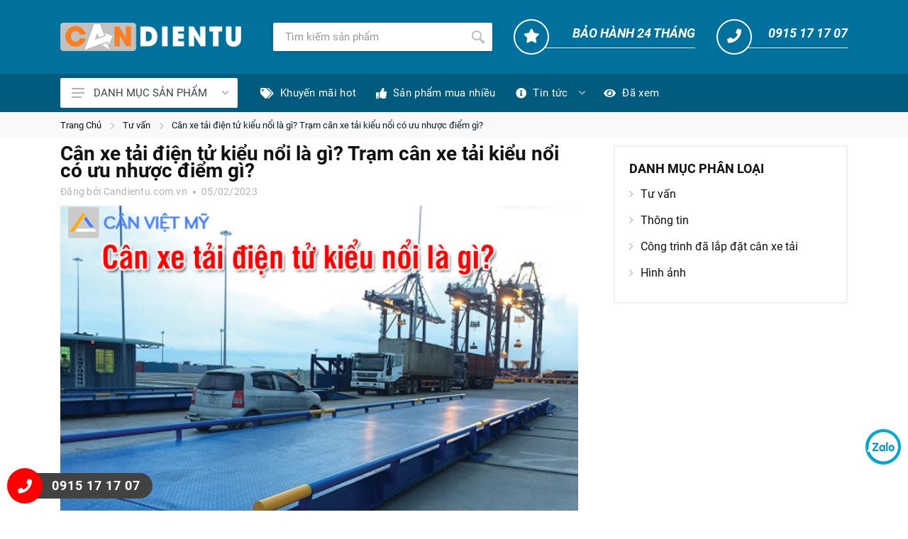

--- FILE ---
content_type: text/html; charset=UTF-8
request_url: https://candientu.com.vn/tu-van/can-xe-tai-dien-tu-kieu-noi-la-gi-tram-can-xe-tai-kieu-noi-co-uu-nhuoc-diem-gi-53.html
body_size: 96659
content:
<!DOCTYPE html> <html xmlns="http://www.w3.org/1999/xhtml" xml:lang="vi-vn" lang="vi-vn"> <head prefix= "og: http://ogp.me/ns# fb: http://ogp.me/ns/fb# product: http://ogp.me/ns/product#"> <meta http-equiv="Content-Type" content="text/html; charset=utf-8"/> <title>Cân xe tải điện tử kiểu nổi là gì? Trạm cân xe tải kiểu nổi có ưu nhược điểm gì? - Candientuvietmy.com.vn</title> <meta name="description" content="Cân xe tải điện tử kiểu nổi là gì? Có ưu nhược điểm như thế nào?. Chọn loại cân ô tô điện tử kiển nổi hãng nào tốt và mua cân điện tử kiểu nổi ở đâu để phục vụ cho công việc của mình?, xem thêm tại Candientuvietmy.com.vn" /> <meta name="keywords" content="Cân điện tử, Cân điện tử chính hãng, cân điện tử nhập khẩu" /> <meta name="viewport" content="width=device-width, initial-scale=1.0, maximum-scale=2.0, user-scalable=1" /> <meta name="format-detection" content="telephone=no"> <meta name="apple-mobile-web-app-capable" content="yes" /> <link rel="icon" type="image/vnd.microsoft.icon" href="https://candientu.com.vn/favicon.ico"/> <link rel="shortcut icon" type="image/x-icon" href="https://candientu.com.vn/favicon.ico"/> <meta name="msapplication-tap-highlight" content="no"> <link rel="manifest" href="https://candientu.com.vn/manifest.json"> <meta name="theme-color" content="#00719c"/> <meta name="mobile-web-app-capable" content="yes"> <meta name="application-name" content="Candientu.com.vn"> <link rel="icon" sizes="192x192" href="https://candientu.com.vn/images/icon-192x192.png"> <link rel="apple-touch-icon-precomposed" sizes="144x144" href="https://candientu.com.vn/images/icon-144x144.png"> <meta name="apple-mobile-web-app-capable" content="yes"> <meta name="apple-mobile-web-app-status-bar-style" content="blue"> <meta name="apple-mobile-web-app-title" content="Candientu.com.vn"> <link rel="apple-touch-icon" href="https://candientu.com.vn/images/icon-144x144.png"> <meta name="msapplication-TileImage" content="https://candientu.com.vn/images/icon-144x144.png"> <meta name="msapplication-TileColor" content="#00719c"> <link rel="schema.DC" href="http://purl.org/dc/elements/1.1/" /> <meta name="DC.title" content="Cân điện tử Việt Nam - Cân chính hãng" /> <meta name="DC.identifier" content="Candientu.com.vn" /> <meta name="DC.description" content="Cân xe tải điện tử kiểu nổi là gì? Có ưu nhược điểm như thế nào?. Chọn loại cân ô tô điện tử kiển nổi hãng nào tốt và mua cân điện tử kiểu nổi ở đâu để phục vụ cho công việc của mình?, xem thêm tại Candientuvietmy.com.vn" /> <meta name="DC.subject" content="website" /> <meta name="DC.language" scheme="UTF-8" content="vi,en" /> <meta name="geo.placename" content="643 Xô Viết Nghệ Tĩnh, P. 26, Q. Bình Thạnh, TpHCM"> <meta name="geo.region" content="Ho Chi Minh City" /> <meta name="geo.position" content="10.8123418;106.7135818" /> <meta name="ICBM" content="10.8123418,106.7135818" /> <base href="https://candientu.com.vn/" /> <link rel="canonical" href="https://candientu.com.vn/tu-van/can-xe-tai-dien-tu-kieu-noi-la-gi-tram-can-xe-tai-kieu-noi-co-uu-nhuoc-diem-gi-53.html" /> <link rel="next" href="https://candientu.com.vn/tu-van/can-xe-tai-dien-tu-kieu-chim-la-gi-tram-can-xe-tai-kieu-chim-co-uu-nhuoc-diem-gi-54.html" /> <link rel="prev" href="https://candientu.com.vn/tu-van/can-xe-tai-dien-tu-la-gi-ung-dungcua-can-xe-taidien-tu-trong-san-xuat-kinh-doanh-52.html" /> <meta name="generator" content="Candientu.com.vn" /> <meta name="robots" content="index,follow,archive" /> <meta name="googlebot" content="index,follow" /> <meta name="revisit-after" content="0 days" /> <meta name="distribution" content="global" /> <meta name="search engine" content="www.google.com, www.google.com.vn, www.google.co.uk, www.google.it, www.google.es, www.google.com.au, www.altaVista.com, www.aol.com, www.infoseek.com, www.excite.com, www.hotbot.com, www.lycos.com, www.magellan.com, www.cnet.com, www.voila.com, www.google.fr, www.yahoo.fr, www.yahoo.com, www.alltheweb.com, www.msn.com, www.netscape.com, www.nomade.com" /> <meta name="language" content="Vietnamese, English" /> <meta name="author" content="Candientu.com.vn" /> <meta name="copyright" content="Candientu.com.vn @ 2026" /> <meta name="all" content="index,follow" /> <meta name="rating" content="general" /> <meta property="og:site_name" content="Cân điện tử Việt Mỹ" /> <meta property="og:image" content="https://candientu.com.vn/images/thumbs/2023/02/can-xe-tai-dien-tu-kieu-noi-la-gi-co-uu-nhuoc-diem-nhu-the-nao.jpg" /> <meta property="og:title" content="Cân xe tải điện tử kiểu nổi là gì? Trạm cân xe tải kiểu nổi có ưu nhược điểm gì? - Candientuvietmy.com.vn" /> <meta property="og:description" content="Cân xe tải điện tử kiểu nổi là gì? Có ưu nhược điểm như thế nào?. Chọn loại cân ô tô điện tử kiển nổi hãng nào tốt và mua cân điện tử kiểu nổi ở đâu để phục vụ cho công việc của mình?, xem thêm tại Candientuvietmy.com.vn" /> <meta property="og:url" content="https://candientu.com.vn/tu-van/can-xe-tai-dien-tu-kieu-noi-la-gi-tram-can-xe-tai-kieu-noi-co-uu-nhuoc-diem-gi-53.html" /> <meta property="og:type" content="article" /> <meta property="fb:admins" content="100002775505793" /> <meta property="fb:app_id" content="817766541701592" /> <!-- Google tag (gtag.js) --> <script async src="https://www.googletagmanager.com/gtag/js?id=G-H0BE1C6650"></script> <script> window.dataLayer = window.dataLayer || []; function gtag(){dataLayer.push(arguments);} gtag('js', new Date()); gtag('config', 'G-H0BE1C6650'); </script> <script type="text/javascript"> var base_url="https://candientu.com.vn/"; var style_path ="style/2021/"; var current_script="news"; var current_id=53; </script> <link rel="preload" href="https://candientu.com.vn/style/2021/vendor/fontawesome/webfonts/fa-brands-400.woff2" as="font" crossorigin/> <link rel="preload" href="https://candientu.com.vn/style/2021/vendor/fontawesome/webfonts/fa-regular-400.woff2" as="font" crossorigin/> <link rel="preload" href="https://candientu.com.vn/style/2021/vendor/fontawesome/webfonts/fa-solid-900.woff2" as="font" crossorigin/> <link rel="preload" href="https://candientu.com.vn/style/fonts/gfont/Roboto/v20/KFOmCnqEu92Fr1Mu4mxK.woff2" as="font" crossorigin/> <link rel="preload" href="https://candientu.com.vn/style/fonts/gfont/Roboto/v20/KFOjCnqEu92Fr1Mu51TzBic6CsQ.woff2" as="font" crossorigin/> <link rel="preload" href="https://candientu.com.vn/style/fonts/gfont/Roboto/v20/KFOlCnqEu92Fr1MmWUlfBBc4.woff2" as="font" crossorigin/> <link rel="preload" href="https://candientu.com.vn/style/fonts/gfont/Roboto/v20/KFOjCnqEu92Fr1Mu51TzBic0CsTKlA.woff2" as="font" crossorigin/> <link rel="preload" href="https://candientu.com.vn/style/fonts/gfont/Roboto/v20/KFOmCnqEu92Fr1Mu7GxKOzY.woff2" as="font" crossorigin/> <link rel="preload" href="https://candientu.com.vn/style/fonts/gfont/Roboto/v20/KFOlCnqEu92Fr1MmWUlfChc4EsA.woff2" as="font" crossorigin/> <link rel="preload" href="https://candientu.com.vn/style/fonts/gfont/Roboto/v20/KFOjCnqEu92Fr1Mu51TzBic1CsTKlA.woff2" as="font" crossorigin/> <link rel="preload" href="https://candientu.com.vn/style/fonts/gfont/Roboto/v20/KFOmCnqEu92Fr1Mu7WxKOzY.woff2" as="font" crossorigin/> <link rel="preload" href="https://candientu.com.vn/style/fonts/gfont/Roboto/v20/KFOlCnqEu92Fr1MmWUlfCxc4EsA.woff2" as="font" crossorigin/> <link rel="stylesheet" href="https://candientu.com.vn/style/2021/vendor/fontawesome/css/all.min.css"> <style type="text/css"> /* cyrillic-ext */ @font-face { font-family: 'Roboto'; font-style: italic; font-weight: 400; font-display: swap; src: url(/style/fonts/gfont/Roboto/v20/KFOkCnqEu92Fr1Mu51xFIzIFKw.woff2) format('woff2'); unicode-range: U+0460-052F, U+1C80-1C88, U+20B4, U+2DE0-2DFF, U+A640-A69F, U+FE2E-FE2F; } /* cyrillic */ @font-face { font-family: 'Roboto'; font-style: italic; font-weight: 400; font-display: swap; src: url(/style/fonts/gfont/Roboto/v20/KFOkCnqEu92Fr1Mu51xMIzIFKw.woff2) format('woff2'); unicode-range: U+0400-045F, U+0490-0491, U+04B0-04B1, U+2116; } /* greek-ext */ @font-face { font-family: 'Roboto'; font-style: italic; font-weight: 400; font-display: swap; src: url(/style/fonts/gfont/Roboto/v20/KFOkCnqEu92Fr1Mu51xEIzIFKw.woff2) format('woff2'); unicode-range: U+1F00-1FFF; } /* greek */ @font-face { font-family: 'Roboto'; font-style: italic; font-weight: 400; font-display: swap; src: url(/style/fonts/gfont/Roboto/v20/KFOkCnqEu92Fr1Mu51xLIzIFKw.woff2) format('woff2'); unicode-range: U+0370-03FF; } /* vietnamese */ @font-face { font-family: 'Roboto'; font-style: italic; font-weight: 400; font-display: swap; src: url(/style/fonts/gfont/Roboto/v20/KFOkCnqEu92Fr1Mu51xHIzIFKw.woff2) format('woff2'); unicode-range: U+0102-0103, U+0110-0111, U+0128-0129, U+0168-0169, U+01A0-01A1, U+01AF-01B0, U+1EA0-1EF9, U+20AB; } /* latin-ext */ @font-face { font-family: 'Roboto'; font-style: italic; font-weight: 400; font-display: swap; src: url(/style/fonts/gfont/Roboto/v20/KFOkCnqEu92Fr1Mu51xGIzIFKw.woff2) format('woff2'); unicode-range: U+0100-024F, U+0259, U+1E00-1EFF, U+2020, U+20A0-20AB, U+20AD-20CF, U+2113, U+2C60-2C7F, U+A720-A7FF; } /* latin */ @font-face { font-family: 'Roboto'; font-style: italic; font-weight: 400; font-display: swap; src: url(/style/fonts/gfont/Roboto/v20/KFOkCnqEu92Fr1Mu51xIIzI.woff2) format('woff2'); unicode-range: U+0000-00FF, U+0131, U+0152-0153, U+02BB-02BC, U+02C6, U+02DA, U+02DC, U+2000-206F, U+2074, U+20AC, U+2122, U+2191, U+2193, U+2212, U+2215, U+FEFF, U+FFFD; } /* cyrillic-ext */ @font-face { font-family: 'Roboto'; font-style: italic; font-weight: 700; font-display: swap; src: url(/style/fonts/gfont/Roboto/v20/KFOjCnqEu92Fr1Mu51TzBic3CsTKlA.woff2) format('woff2'); unicode-range: U+0460-052F, U+1C80-1C88, U+20B4, U+2DE0-2DFF, U+A640-A69F, U+FE2E-FE2F; } /* cyrillic */ @font-face { font-family: 'Roboto'; font-style: italic; font-weight: 700; font-display: swap; src: url(/style/fonts/gfont/Roboto/v20/KFOjCnqEu92Fr1Mu51TzBic-CsTKlA.woff2) format('woff2'); unicode-range: U+0400-045F, U+0490-0491, U+04B0-04B1, U+2116; } /* greek-ext */ @font-face { font-family: 'Roboto'; font-style: italic; font-weight: 700; font-display: swap; src: url(/style/fonts/gfont/Roboto/v20/KFOjCnqEu92Fr1Mu51TzBic2CsTKlA.woff2) format('woff2'); unicode-range: U+1F00-1FFF; } /* greek */ @font-face { font-family: 'Roboto'; font-style: italic; font-weight: 700; font-display: swap; src: url(/style/fonts/gfont/Roboto/v20/KFOjCnqEu92Fr1Mu51TzBic5CsTKlA.woff2) format('woff2'); unicode-range: U+0370-03FF; } /* vietnamese */ @font-face { font-family: 'Roboto'; font-style: italic; font-weight: 700; font-display: swap; src: url(/style/fonts/gfont/Roboto/v20/KFOjCnqEu92Fr1Mu51TzBic1CsTKlA.woff2) format('woff2'); unicode-range: U+0102-0103, U+0110-0111, U+0128-0129, U+0168-0169, U+01A0-01A1, U+01AF-01B0, U+1EA0-1EF9, U+20AB; } /* latin-ext */ @font-face { font-family: 'Roboto'; font-style: italic; font-weight: 700; font-display: swap; src: url(/style/fonts/gfont/Roboto/v20/KFOjCnqEu92Fr1Mu51TzBic0CsTKlA.woff2) format('woff2'); unicode-range: U+0100-024F, U+0259, U+1E00-1EFF, U+2020, U+20A0-20AB, U+20AD-20CF, U+2113, U+2C60-2C7F, U+A720-A7FF; } /* latin */ @font-face { font-family: 'Roboto'; font-style: italic; font-weight: 700; font-display: swap; src: url(/style/fonts/gfont/Roboto/v20/KFOjCnqEu92Fr1Mu51TzBic6CsQ.woff2) format('woff2'); unicode-range: U+0000-00FF, U+0131, U+0152-0153, U+02BB-02BC, U+02C6, U+02DA, U+02DC, U+2000-206F, U+2074, U+20AC, U+2122, U+2191, U+2193, U+2212, U+2215, U+FEFF, U+FFFD; } /* cyrillic-ext */ @font-face { font-family: 'Roboto'; font-style: normal; font-weight: 400; font-display: swap; src: url(/style/fonts/gfont/Roboto/v20/KFOmCnqEu92Fr1Mu72xKOzY.woff2) format('woff2'); unicode-range: U+0460-052F, U+1C80-1C88, U+20B4, U+2DE0-2DFF, U+A640-A69F, U+FE2E-FE2F; } /* cyrillic */ @font-face { font-family: 'Roboto'; font-style: normal; font-weight: 400; font-display: swap; src: url(/style/fonts/gfont/Roboto/v20/KFOmCnqEu92Fr1Mu5mxKOzY.woff2) format('woff2'); unicode-range: U+0400-045F, U+0490-0491, U+04B0-04B1, U+2116; } /* greek-ext */ @font-face { font-family: 'Roboto'; font-style: normal; font-weight: 400; font-display: swap; src: url(/style/fonts/gfont/Roboto/v20/KFOmCnqEu92Fr1Mu7mxKOzY.woff2) format('woff2'); unicode-range: U+1F00-1FFF; } /* greek */ @font-face { font-family: 'Roboto'; font-style: normal; font-weight: 400; font-display: swap; src: url(/style/fonts/gfont/Roboto/v20/KFOmCnqEu92Fr1Mu4WxKOzY.woff2) format('woff2'); unicode-range: U+0370-03FF; } /* vietnamese */ @font-face { font-family: 'Roboto'; font-style: normal; font-weight: 400; font-display: swap; src: url(/style/fonts/gfont/Roboto/v20/KFOmCnqEu92Fr1Mu7WxKOzY.woff2) format('woff2'); unicode-range: U+0102-0103, U+0110-0111, U+0128-0129, U+0168-0169, U+01A0-01A1, U+01AF-01B0, U+1EA0-1EF9, U+20AB; } /* latin-ext */ @font-face { font-family: 'Roboto'; font-style: normal; font-weight: 400; font-display: swap; src: url(/style/fonts/gfont/Roboto/v20/KFOmCnqEu92Fr1Mu7GxKOzY.woff2) format('woff2'); unicode-range: U+0100-024F, U+0259, U+1E00-1EFF, U+2020, U+20A0-20AB, U+20AD-20CF, U+2113, U+2C60-2C7F, U+A720-A7FF; } /* latin */ @font-face { font-family: 'Roboto'; font-style: normal; font-weight: 400; font-display: swap; src: url(/style/fonts/gfont/Roboto/v20/KFOmCnqEu92Fr1Mu4mxK.woff2) format('woff2'); unicode-range: U+0000-00FF, U+0131, U+0152-0153, U+02BB-02BC, U+02C6, U+02DA, U+02DC, U+2000-206F, U+2074, U+20AC, U+2122, U+2191, U+2193, U+2212, U+2215, U+FEFF, U+FFFD; } /* cyrillic-ext */ @font-face { font-family: 'Roboto'; font-style: normal; font-weight: 700; font-display: swap; src: url(/style/fonts/gfont/Roboto/v20/KFOlCnqEu92Fr1MmWUlfCRc4EsA.woff2) format('woff2'); unicode-range: U+0460-052F, U+1C80-1C88, U+20B4, U+2DE0-2DFF, U+A640-A69F, U+FE2E-FE2F; } /* cyrillic */ @font-face { font-family: 'Roboto'; font-style: normal; font-weight: 700; font-display: swap; src: url(/style/fonts/gfont/Roboto/v20/KFOlCnqEu92Fr1MmWUlfABc4EsA.woff2) format('woff2'); unicode-range: U+0400-045F, U+0490-0491, U+04B0-04B1, U+2116; } /* greek-ext */ @font-face { font-family: 'Roboto'; font-style: normal; font-weight: 700; font-display: swap; src: url(/style/fonts/gfont/Roboto/v20/KFOlCnqEu92Fr1MmWUlfCBc4EsA.woff2) format('woff2'); unicode-range: U+1F00-1FFF; } /* greek */ @font-face { font-family: 'Roboto'; font-style: normal; font-weight: 700; font-display: swap; src: url(/style/fonts/gfont/Roboto/v20/KFOlCnqEu92Fr1MmWUlfBxc4EsA.woff2) format('woff2'); unicode-range: U+0370-03FF; } /* vietnamese */ @font-face { font-family: 'Roboto'; font-style: normal; font-weight: 700; font-display: swap; src: url(/style/fonts/gfont/Roboto/v20/KFOlCnqEu92Fr1MmWUlfCxc4EsA.woff2) format('woff2'); unicode-range: U+0102-0103, U+0110-0111, U+0128-0129, U+0168-0169, U+01A0-01A1, U+01AF-01B0, U+1EA0-1EF9, U+20AB; } /* latin-ext */ @font-face { font-family: 'Roboto'; font-style: normal; font-weight: 700; font-display: swap; src: url(/style/fonts/gfont/Roboto/v20/KFOlCnqEu92Fr1MmWUlfChc4EsA.woff2) format('woff2'); unicode-range: U+0100-024F, U+0259, U+1E00-1EFF, U+2020, U+20A0-20AB, U+20AD-20CF, U+2113, U+2C60-2C7F, U+A720-A7FF; } /* latin */ @font-face { font-family: 'Roboto'; font-style: normal; font-weight: 700; font-display: swap; src: url(/style/fonts/gfont/Roboto/v20/KFOlCnqEu92Fr1MmWUlfBBc4.woff2) format('woff2'); unicode-range: U+0000-00FF, U+0131, U+0152-0153, U+02BB-02BC, U+02C6, U+02DA, U+02DC, U+2000-206F, U+2074, U+20AC, U+2122, U+2191, U+2193, U+2212, U+2215, U+FEFF, U+FFFD; } .fa,.fab,.fad,.fal,.far,.fas{-moz-osx-font-smoothing:grayscale;-webkit-font-smoothing:antialiased;display:inline-block;font-style:normal;font-variant:normal;text-rendering:auto;line-height:1}.fa-lg{font-size:1.33333em;line-height:.75em;vertical-align:-.0667em}.fa-xs{font-size:.75em}.fa-sm{font-size:.875em}.fa-1x{font-size:1em}.fa-2x{font-size:2em}.fa-3x{font-size:3em}.fa-4x{font-size:4em}.fa-5x{font-size:5em}.fa-6x{font-size:6em}.fa-7x{font-size:7em}.fa-8x{font-size:8em}.fa-9x{font-size:9em}.fa-10x{font-size:10em}.fa-fw{text-align:center;width:1.25em}.fa-ul{list-style-type:none;margin-left:2.5em;padding-left:0}.fa-ul>li{position:relative}.fa-li{left:-2em;position:absolute;text-align:center;width:2em;line-height:inherit}.fa-border{border:.08em solid #eee;border-radius:.1em;padding:.2em .25em .15em}.fa-pull-left{float:left}.fa-pull-right{float:right}.fa.fa-pull-left,.fab.fa-pull-left,.fal.fa-pull-left,.far.fa-pull-left,.fas.fa-pull-left{margin-right:.3em}.fa.fa-pull-right,.fab.fa-pull-right,.fal.fa-pull-right,.far.fa-pull-right,.fas.fa-pull-right{margin-left:.3em}.fa-spin{-webkit-animation:fa-spin 2s linear infinite;animation:fa-spin 2s linear infinite}.fa-pulse{-webkit-animation:fa-spin 1s steps(8) infinite;animation:fa-spin 1s steps(8) infinite}@-webkit-keyframes fa-spin{0%{-webkit-transform:rotate(0deg);transform:rotate(0deg)}to{-webkit-transform:rotate(1turn);transform:rotate(1turn)}}@keyframes fa-spin{0%{-webkit-transform:rotate(0deg);transform:rotate(0deg)}to{-webkit-transform:rotate(1turn);transform:rotate(1turn)}}.fa-rotate-90{-ms-filter:"progid:DXImageTransform.Microsoft.BasicImage(rotation=1)";-webkit-transform:rotate(90deg);transform:rotate(90deg)}.fa-rotate-180{-ms-filter:"progid:DXImageTransform.Microsoft.BasicImage(rotation=2)";-webkit-transform:rotate(180deg);transform:rotate(180deg)}.fa-rotate-270{-ms-filter:"progid:DXImageTransform.Microsoft.BasicImage(rotation=3)";-webkit-transform:rotate(270deg);transform:rotate(270deg)}.fa-flip-horizontal{-ms-filter:"progid:DXImageTransform.Microsoft.BasicImage(rotation=0, mirror=1)";-webkit-transform:scaleX(-1);transform:scaleX(-1)}.fa-flip-vertical{-webkit-transform:scaleY(-1);transform:scaleY(-1)}.fa-flip-both,.fa-flip-horizontal.fa-flip-vertical,.fa-flip-vertical{-ms-filter:"progid:DXImageTransform.Microsoft.BasicImage(rotation=2, mirror=1)"}.fa-flip-both,.fa-flip-horizontal.fa-flip-vertical{-webkit-transform:scale(-1);transform:scale(-1)}:root .fa-flip-both,:root .fa-flip-horizontal,:root .fa-flip-vertical,:root .fa-rotate-90,:root .fa-rotate-180,:root .fa-rotate-270{-webkit-filter:none;filter:none}.fa-stack{display:inline-block;height:2em;line-height:2em;position:relative;vertical-align:middle;width:2.5em}.fa-stack-1x,.fa-stack-2x{left:0;position:absolute;text-align:center;width:100%}.fa-stack-1x{line-height:inherit}.fa-stack-2x{font-size:2em}.fa-inverse{color:#fff}.fa-500px:before{content:"\f26e"}.fa-accessible-icon:before{content:"\f368"}.fa-accusoft:before{content:"\f369"}.fa-acquisitions-incorporated:before{content:"\f6af"}.fa-ad:before{content:"\f641"}.fa-address-book:before{content:"\f2b9"}.fa-address-card:before{content:"\f2bb"}.fa-adjust:before{content:"\f042"}.fa-adn:before{content:"\f170"}.fa-adobe:before{content:"\f778"}.fa-adversal:before{content:"\f36a"}.fa-affiliatetheme:before{content:"\f36b"}.fa-air-freshener:before{content:"\f5d0"}.fa-airbnb:before{content:"\f834"}.fa-algolia:before{content:"\f36c"}.fa-align-center:before{content:"\f037"}.fa-align-justify:before{content:"\f039"}.fa-align-left:before{content:"\f036"}.fa-align-right:before{content:"\f038"}.fa-alipay:before{content:"\f642"}.fa-allergies:before{content:"\f461"}.fa-amazon:before{content:"\f270"}.fa-amazon-pay:before{content:"\f42c"}.fa-ambulance:before{content:"\f0f9"}.fa-american-sign-language-interpreting:before{content:"\f2a3"}.fa-amilia:before{content:"\f36d"}.fa-anchor:before{content:"\f13d"}.fa-android:before{content:"\f17b"}.fa-angellist:before{content:"\f209"}.fa-angle-double-down:before{content:"\f103"}.fa-angle-double-left:before{content:"\f100"}.fa-angle-double-right:before{content:"\f101"}.fa-angle-double-up:before{content:"\f102"}.fa-angle-down:before{content:"\f107"}.fa-angle-left:before{content:"\f104"}.fa-angle-right:before{content:"\f105"}.fa-angle-up:before{content:"\f106"}.fa-angry:before{content:"\f556"}.fa-angrycreative:before{content:"\f36e"}.fa-angular:before{content:"\f420"}.fa-ankh:before{content:"\f644"}.fa-app-store:before{content:"\f36f"}.fa-app-store-ios:before{content:"\f370"}.fa-apper:before{content:"\f371"}.fa-apple:before{content:"\f179"}.fa-apple-alt:before{content:"\f5d1"}.fa-apple-pay:before{content:"\f415"}.fa-archive:before{content:"\f187"}.fa-archway:before{content:"\f557"}.fa-arrow-alt-circle-down:before{content:"\f358"}.fa-arrow-alt-circle-left:before{content:"\f359"}.fa-arrow-alt-circle-right:before{content:"\f35a"}.fa-arrow-alt-circle-up:before{content:"\f35b"}.fa-arrow-circle-down:before{content:"\f0ab"}.fa-arrow-circle-left:before{content:"\f0a8"}.fa-arrow-circle-right:before{content:"\f0a9"}.fa-arrow-circle-up:before{content:"\f0aa"}.fa-arrow-down:before{content:"\f063"}.fa-arrow-left:before{content:"\f060"}.fa-arrow-right:before{content:"\f061"}.fa-arrow-up:before{content:"\f062"}.fa-arrows-alt:before{content:"\f0b2"}.fa-arrows-alt-h:before{content:"\f337"}.fa-arrows-alt-v:before{content:"\f338"}.fa-artstation:before{content:"\f77a"}.fa-assistive-listening-systems:before{content:"\f2a2"}.fa-asterisk:before{content:"\f069"}.fa-asymmetrik:before{content:"\f372"}.fa-at:before{content:"\f1fa"}.fa-atlas:before{content:"\f558"}.fa-atlassian:before{content:"\f77b"}.fa-atom:before{content:"\f5d2"}.fa-audible:before{content:"\f373"}.fa-audio-description:before{content:"\f29e"}.fa-autoprefixer:before{content:"\f41c"}.fa-avianex:before{content:"\f374"}.fa-aviato:before{content:"\f421"}.fa-award:before{content:"\f559"}.fa-aws:before{content:"\f375"}.fa-baby:before{content:"\f77c"}.fa-baby-carriage:before{content:"\f77d"}.fa-backspace:before{content:"\f55a"}.fa-backward:before{content:"\f04a"}.fa-bacon:before{content:"\f7e5"}.fa-bahai:before{content:"\f666"}.fa-balance-scale:before{content:"\f24e"}.fa-balance-scale-left:before{content:"\f515"}.fa-balance-scale-right:before{content:"\f516"}.fa-ban:before{content:"\f05e"}.fa-band-aid:before{content:"\f462"}.fa-bandcamp:before{content:"\f2d5"}.fa-barcode:before{content:"\f02a"}.fa-bars:before{content:"\f0c9"}.fa-baseball-ball:before{content:"\f433"}.fa-basketball-ball:before{content:"\f434"}.fa-bath:before{content:"\f2cd"}.fa-battery-empty:before{content:"\f244"}.fa-battery-full:before{content:"\f240"}.fa-battery-half:before{content:"\f242"}.fa-battery-quarter:before{content:"\f243"}.fa-battery-three-quarters:before{content:"\f241"}.fa-battle-net:before{content:"\f835"}.fa-bed:before{content:"\f236"}.fa-beer:before{content:"\f0fc"}.fa-behance:before{content:"\f1b4"}.fa-behance-square:before{content:"\f1b5"}.fa-bell:before{content:"\f0f3"}.fa-bell-slash:before{content:"\f1f6"}.fa-bezier-curve:before{content:"\f55b"}.fa-bible:before{content:"\f647"}.fa-bicycle:before{content:"\f206"}.fa-biking:before{content:"\f84a"}.fa-bimobject:before{content:"\f378"}.fa-binoculars:before{content:"\f1e5"}.fa-biohazard:before{content:"\f780"}.fa-birthday-cake:before{content:"\f1fd"}.fa-bitbucket:before{content:"\f171"}.fa-bitcoin:before{content:"\f379"}.fa-bity:before{content:"\f37a"}.fa-black-tie:before{content:"\f27e"}.fa-blackberry:before{content:"\f37b"}.fa-blender:before{content:"\f517"}.fa-blender-phone:before{content:"\f6b6"}.fa-blind:before{content:"\f29d"}.fa-blog:before{content:"\f781"}.fa-blogger:before{content:"\f37c"}.fa-blogger-b:before{content:"\f37d"}.fa-bluetooth:before{content:"\f293"}.fa-bluetooth-b:before{content:"\f294"}.fa-bold:before{content:"\f032"}.fa-bolt:before{content:"\f0e7"}.fa-bomb:before{content:"\f1e2"}.fa-bone:before{content:"\f5d7"}.fa-bong:before{content:"\f55c"}.fa-book:before{content:"\f02d"}.fa-book-dead:before{content:"\f6b7"}.fa-book-medical:before{content:"\f7e6"}.fa-book-open:before{content:"\f518"}.fa-book-reader:before{content:"\f5da"}.fa-bookmark:before{content:"\f02e"}.fa-bootstrap:before{content:"\f836"}.fa-border-all:before{content:"\f84c"}.fa-border-none:before{content:"\f850"}.fa-border-style:before{content:"\f853"}.fa-bowling-ball:before{content:"\f436"}.fa-box:before{content:"\f466"}.fa-box-open:before{content:"\f49e"}.fa-box-tissue:before{content:"\f95b"}.fa-boxes:before{content:"\f468"}.fa-braille:before{content:"\f2a1"}.fa-brain:before{content:"\f5dc"}.fa-bread-slice:before{content:"\f7ec"}.fa-briefcase:before{content:"\f0b1"}.fa-briefcase-medical:before{content:"\f469"}.fa-broadcast-tower:before{content:"\f519"}.fa-broom:before{content:"\f51a"}.fa-brush:before{content:"\f55d"}.fa-btc:before{content:"\f15a"}.fa-buffer:before{content:"\f837"}.fa-bug:before{content:"\f188"}.fa-building:before{content:"\f1ad"}.fa-bullhorn:before{content:"\f0a1"}.fa-bullseye:before{content:"\f140"}.fa-burn:before{content:"\f46a"}.fa-buromobelexperte:before{content:"\f37f"}.fa-bus:before{content:"\f207"}.fa-bus-alt:before{content:"\f55e"}.fa-business-time:before{content:"\f64a"}.fa-buy-n-large:before{content:"\f8a6"}.fa-buysellads:before{content:"\f20d"}.fa-calculator:before{content:"\f1ec"}.fa-calendar:before{content:"\f133"}.fa-calendar-alt:before{content:"\f073"}.fa-calendar-check:before{content:"\f274"}.fa-calendar-day:before{content:"\f783"}.fa-calendar-minus:before{content:"\f272"}.fa-calendar-plus:before{content:"\f271"}.fa-calendar-times:before{content:"\f273"}.fa-calendar-week:before{content:"\f784"}.fa-camera:before{content:"\f030"}.fa-camera-retro:before{content:"\f083"}.fa-campground:before{content:"\f6bb"}.fa-canadian-maple-leaf:before{content:"\f785"}.fa-candy-cane:before{content:"\f786"}.fa-cannabis:before{content:"\f55f"}.fa-capsules:before{content:"\f46b"}.fa-car:before{content:"\f1b9"}.fa-car-alt:before{content:"\f5de"}.fa-car-battery:before{content:"\f5df"}.fa-car-crash:before{content:"\f5e1"}.fa-car-side:before{content:"\f5e4"}.fa-caravan:before{content:"\f8ff"}.fa-caret-down:before{content:"\f0d7"}.fa-caret-left:before{content:"\f0d9"}.fa-caret-right:before{content:"\f0da"}.fa-caret-square-down:before{content:"\f150"}.fa-caret-square-left:before{content:"\f191"}.fa-caret-square-right:before{content:"\f152"}.fa-caret-square-up:before{content:"\f151"}.fa-caret-up:before{content:"\f0d8"}.fa-carrot:before{content:"\f787"}.fa-cart-arrow-down:before{content:"\f218"}.fa-cart-plus:before{content:"\f217"}.fa-cash-register:before{content:"\f788"}.fa-cat:before{content:"\f6be"}.fa-cc-amazon-pay:before{content:"\f42d"}.fa-cc-amex:before{content:"\f1f3"}.fa-cc-apple-pay:before{content:"\f416"}.fa-cc-diners-club:before{content:"\f24c"}.fa-cc-discover:before{content:"\f1f2"}.fa-cc-jcb:before{content:"\f24b"}.fa-cc-mastercard:before{content:"\f1f1"}.fa-cc-paypal:before{content:"\f1f4"}.fa-cc-stripe:before{content:"\f1f5"}.fa-cc-visa:before{content:"\f1f0"}.fa-centercode:before{content:"\f380"}.fa-centos:before{content:"\f789"}.fa-certificate:before{content:"\f0a3"}.fa-chair:before{content:"\f6c0"}.fa-chalkboard:before{content:"\f51b"}.fa-chalkboard-teacher:before{content:"\f51c"}.fa-charging-station:before{content:"\f5e7"}.fa-chart-area:before{content:"\f1fe"}.fa-chart-bar:before{content:"\f080"}.fa-chart-line:before{content:"\f201"}.fa-chart-pie:before{content:"\f200"}.fa-check:before{content:"\f00c"}.fa-check-circle:before{content:"\f058"}.fa-check-double:before{content:"\f560"}.fa-check-square:before{content:"\f14a"}.fa-cheese:before{content:"\f7ef"}.fa-chess:before{content:"\f439"}.fa-chess-bishop:before{content:"\f43a"}.fa-chess-board:before{content:"\f43c"}.fa-chess-king:before{content:"\f43f"}.fa-chess-knight:before{content:"\f441"}.fa-chess-pawn:before{content:"\f443"}.fa-chess-queen:before{content:"\f445"}.fa-chess-rook:before{content:"\f447"}.fa-chevron-circle-down:before{content:"\f13a"}.fa-chevron-circle-left:before{content:"\f137"}.fa-chevron-circle-right:before{content:"\f138"}.fa-chevron-circle-up:before{content:"\f139"}.fa-chevron-down:before{content:"\f078"}.fa-chevron-left:before{content:"\f053"}.fa-chevron-right:before{content:"\f054"}.fa-chevron-up:before{content:"\f077"}.fa-child:before{content:"\f1ae"}.fa-chrome:before{content:"\f268"}.fa-chromecast:before{content:"\f838"}.fa-church:before{content:"\f51d"}.fa-circle:before{content:"\f111"}.fa-circle-notch:before{content:"\f1ce"}.fa-city:before{content:"\f64f"}.fa-clinic-medical:before{content:"\f7f2"}.fa-clipboard:before{content:"\f328"}.fa-clipboard-check:before{content:"\f46c"}.fa-clipboard-list:before{content:"\f46d"}.fa-clock:before{content:"\f017"}.fa-clone:before{content:"\f24d"}.fa-closed-captioning:before{content:"\f20a"}.fa-cloud:before{content:"\f0c2"}.fa-cloud-download-alt:before{content:"\f381"}.fa-cloud-meatball:before{content:"\f73b"}.fa-cloud-moon:before{content:"\f6c3"}.fa-cloud-moon-rain:before{content:"\f73c"}.fa-cloud-rain:before{content:"\f73d"}.fa-cloud-showers-heavy:before{content:"\f740"}.fa-cloud-sun:before{content:"\f6c4"}.fa-cloud-sun-rain:before{content:"\f743"}.fa-cloud-upload-alt:before{content:"\f382"}.fa-cloudscale:before{content:"\f383"}.fa-cloudsmith:before{content:"\f384"}.fa-cloudversify:before{content:"\f385"}.fa-cocktail:before{content:"\f561"}.fa-code:before{content:"\f121"}.fa-code-branch:before{content:"\f126"}.fa-codepen:before{content:"\f1cb"}.fa-codiepie:before{content:"\f284"}.fa-coffee:before{content:"\f0f4"}.fa-cog:before{content:"\f013"}.fa-cogs:before{content:"\f085"}.fa-coins:before{content:"\f51e"}.fa-columns:before{content:"\f0db"}.fa-comment:before{content:"\f075"}.fa-comment-alt:before{content:"\f27a"}.fa-comment-dollar:before{content:"\f651"}.fa-comment-dots:before{content:"\f4ad"}.fa-comment-medical:before{content:"\f7f5"}.fa-comment-slash:before{content:"\f4b3"}.fa-comments:before{content:"\f086"}.fa-comments-dollar:before{content:"\f653"}.fa-compact-disc:before{content:"\f51f"}.fa-compass:before{content:"\f14e"}.fa-compress:before{content:"\f066"}.fa-compress-alt:before{content:"\f422"}.fa-compress-arrows-alt:before{content:"\f78c"}.fa-concierge-bell:before{content:"\f562"}.fa-confluence:before{content:"\f78d"}.fa-connectdevelop:before{content:"\f20e"}.fa-contao:before{content:"\f26d"}.fa-cookie:before{content:"\f563"}.fa-cookie-bite:before{content:"\f564"}.fa-copy:before{content:"\f0c5"}.fa-copyright:before{content:"\f1f9"}.fa-cotton-bureau:before{content:"\f89e"}.fa-couch:before{content:"\f4b8"}.fa-cpanel:before{content:"\f388"}.fa-creative-commons:before{content:"\f25e"}.fa-creative-commons-by:before{content:"\f4e7"}.fa-creative-commons-nc:before{content:"\f4e8"}.fa-creative-commons-nc-eu:before{content:"\f4e9"}.fa-creative-commons-nc-jp:before{content:"\f4ea"}.fa-creative-commons-nd:before{content:"\f4eb"}.fa-creative-commons-pd:before{content:"\f4ec"}.fa-creative-commons-pd-alt:before{content:"\f4ed"}.fa-creative-commons-remix:before{content:"\f4ee"}.fa-creative-commons-sa:before{content:"\f4ef"}.fa-creative-commons-sampling:before{content:"\f4f0"}.fa-creative-commons-sampling-plus:before{content:"\f4f1"}.fa-creative-commons-share:before{content:"\f4f2"}.fa-creative-commons-zero:before{content:"\f4f3"}.fa-credit-card:before{content:"\f09d"}.fa-critical-role:before{content:"\f6c9"}.fa-crop:before{content:"\f125"}.fa-crop-alt:before{content:"\f565"}.fa-cross:before{content:"\f654"}.fa-crosshairs:before{content:"\f05b"}.fa-crow:before{content:"\f520"}.fa-crown:before{content:"\f521"}.fa-crutch:before{content:"\f7f7"}.fa-css3:before{content:"\f13c"}.fa-css3-alt:before{content:"\f38b"}.fa-cube:before{content:"\f1b2"}.fa-cubes:before{content:"\f1b3"}.fa-cut:before{content:"\f0c4"}.fa-cuttlefish:before{content:"\f38c"}.fa-d-and-d:before{content:"\f38d"}.fa-d-and-d-beyond:before{content:"\f6ca"}.fa-dailymotion:before{content:"\f952"}.fa-dashcube:before{content:"\f210"}.fa-database:before{content:"\f1c0"}.fa-deaf:before{content:"\f2a4"}.fa-delicious:before{content:"\f1a5"}.fa-democrat:before{content:"\f747"}.fa-deploydog:before{content:"\f38e"}.fa-deskpro:before{content:"\f38f"}.fa-desktop:before{content:"\f108"}.fa-dev:before{content:"\f6cc"}.fa-deviantart:before{content:"\f1bd"}.fa-dharmachakra:before{content:"\f655"}.fa-dhl:before{content:"\f790"}.fa-diagnoses:before{content:"\f470"}.fa-diaspora:before{content:"\f791"}.fa-dice:before{content:"\f522"}.fa-dice-d20:before{content:"\f6cf"}.fa-dice-d6:before{content:"\f6d1"}.fa-dice-five:before{content:"\f523"}.fa-dice-four:before{content:"\f524"}.fa-dice-one:before{content:"\f525"}.fa-dice-six:before{content:"\f526"}.fa-dice-three:before{content:"\f527"}.fa-dice-two:before{content:"\f528"}.fa-digg:before{content:"\f1a6"}.fa-digital-ocean:before{content:"\f391"}.fa-digital-tachograph:before{content:"\f566"}.fa-directions:before{content:"\f5eb"}.fa-discord:before{content:"\f392"}.fa-discourse:before{content:"\f393"}.fa-disease:before{content:"\f7fa"}.fa-divide:before{content:"\f529"}.fa-dizzy:before{content:"\f567"}.fa-dna:before{content:"\f471"}.fa-dochub:before{content:"\f394"}.fa-docker:before{content:"\f395"}.fa-dog:before{content:"\f6d3"}.fa-dollar-sign:before{content:"\f155"}.fa-dolly:before{content:"\f472"}.fa-dolly-flatbed:before{content:"\f474"}.fa-donate:before{content:"\f4b9"}.fa-door-closed:before{content:"\f52a"}.fa-door-open:before{content:"\f52b"}.fa-dot-circle:before{content:"\f192"}.fa-dove:before{content:"\f4ba"}.fa-download:before{content:"\f019"}.fa-draft2digital:before{content:"\f396"}.fa-drafting-compass:before{content:"\f568"}.fa-dragon:before{content:"\f6d5"}.fa-draw-polygon:before{content:"\f5ee"}.fa-dribbble:before{content:"\f17d"}.fa-dribbble-square:before{content:"\f397"}.fa-dropbox:before{content:"\f16b"}.fa-drum:before{content:"\f569"}.fa-drum-steelpan:before{content:"\f56a"}.fa-drumstick-bite:before{content:"\f6d7"}.fa-drupal:before{content:"\f1a9"}.fa-dumbbell:before{content:"\f44b"}.fa-dumpster:before{content:"\f793"}.fa-dumpster-fire:before{content:"\f794"}.fa-dungeon:before{content:"\f6d9"}.fa-dyalog:before{content:"\f399"}.fa-earlybirds:before{content:"\f39a"}.fa-ebay:before{content:"\f4f4"}.fa-edge:before{content:"\f282"}.fa-edit:before{content:"\f044"}.fa-egg:before{content:"\f7fb"}.fa-eject:before{content:"\f052"}.fa-elementor:before{content:"\f430"}.fa-ellipsis-h:before{content:"\f141"}.fa-ellipsis-v:before{content:"\f142"}.fa-ello:before{content:"\f5f1"}.fa-ember:before{content:"\f423"}.fa-empire:before{content:"\f1d1"}.fa-envelope:before{content:"\f0e0"}.fa-envelope-open:before{content:"\f2b6"}.fa-envelope-open-text:before{content:"\f658"}.fa-envelope-square:before{content:"\f199"}.fa-envira:before{content:"\f299"}.fa-equals:before{content:"\f52c"}.fa-eraser:before{content:"\f12d"}.fa-erlang:before{content:"\f39d"}.fa-ethereum:before{content:"\f42e"}.fa-ethernet:before{content:"\f796"}.fa-etsy:before{content:"\f2d7"}.fa-euro-sign:before{content:"\f153"}.fa-evernote:before{content:"\f839"}.fa-exchange-alt:before{content:"\f362"}.fa-exclamation:before{content:"\f12a"}.fa-exclamation-circle:before{content:"\f06a"}.fa-exclamation-triangle:before{content:"\f071"}.fa-expand:before{content:"\f065"}.fa-expand-alt:before{content:"\f424"}.fa-expand-arrows-alt:before{content:"\f31e"}.fa-expeditedssl:before{content:"\f23e"}.fa-external-link-alt:before{content:"\f35d"}.fa-external-link-square-alt:before{content:"\f360"}.fa-eye:before{content:"\f06e"}.fa-eye-dropper:before{content:"\f1fb"}.fa-eye-slash:before{content:"\f070"}.fa-facebook:before{content:"\f09a"}.fa-facebook-f:before{content:"\f39e"}.fa-facebook-messenger:before{content:"\f39f"}.fa-facebook-square:before{content:"\f082"}.fa-fan:before{content:"\f863"}.fa-fantasy-flight-games:before{content:"\f6dc"}.fa-fast-backward:before{content:"\f049"}.fa-fast-forward:before{content:"\f050"}.fa-faucet:before{content:"\f905"}.fa-fax:before{content:"\f1ac"}.fa-feather:before{content:"\f52d"}.fa-feather-alt:before{content:"\f56b"}.fa-fedex:before{content:"\f797"}.fa-fedora:before{content:"\f798"}.fa-female:before{content:"\f182"}.fa-fighter-jet:before{content:"\f0fb"}.fa-figma:before{content:"\f799"}.fa-file:before{content:"\f15b"}.fa-file-alt:before{content:"\f15c"}.fa-file-archive:before{content:"\f1c6"}.fa-file-audio:before{content:"\f1c7"}.fa-file-code:before{content:"\f1c9"}.fa-file-contract:before{content:"\f56c"}.fa-file-csv:before{content:"\f6dd"}.fa-file-download:before{content:"\f56d"}.fa-file-excel:before{content:"\f1c3"}.fa-file-export:before{content:"\f56e"}.fa-file-image:before{content:"\f1c5"}.fa-file-import:before{content:"\f56f"}.fa-file-invoice:before{content:"\f570"}.fa-file-invoice-dollar:before{content:"\f571"}.fa-file-medical:before{content:"\f477"}.fa-file-medical-alt:before{content:"\f478"}.fa-file-pdf:before{content:"\f1c1"}.fa-file-powerpoint:before{content:"\f1c4"}.fa-file-prescription:before{content:"\f572"}.fa-file-signature:before{content:"\f573"}.fa-file-upload:before{content:"\f574"}.fa-file-video:before{content:"\f1c8"}.fa-file-word:before{content:"\f1c2"}.fa-fill:before{content:"\f575"}.fa-fill-drip:before{content:"\f576"}.fa-film:before{content:"\f008"}.fa-filter:before{content:"\f0b0"}.fa-fingerprint:before{content:"\f577"}.fa-fire:before{content:"\f06d"}.fa-fire-alt:before{content:"\f7e4"}.fa-fire-extinguisher:before{content:"\f134"}.fa-firefox:before{content:"\f269"}.fa-firefox-browser:before{content:"\f907"}.fa-first-aid:before{content:"\f479"}.fa-first-order:before{content:"\f2b0"}.fa-first-order-alt:before{content:"\f50a"}.fa-firstdraft:before{content:"\f3a1"}.fa-fish:before{content:"\f578"}.fa-fist-raised:before{content:"\f6de"}.fa-flag:before{content:"\f024"}.fa-flag-checkered:before{content:"\f11e"}.fa-flag-usa:before{content:"\f74d"}.fa-flask:before{content:"\f0c3"}.fa-flickr:before{content:"\f16e"}.fa-flipboard:before{content:"\f44d"}.fa-flushed:before{content:"\f579"}.fa-fly:before{content:"\f417"}.fa-folder:before{content:"\f07b"}.fa-folder-minus:before{content:"\f65d"}.fa-folder-open:before{content:"\f07c"}.fa-folder-plus:before{content:"\f65e"}.fa-font:before{content:"\f031"}.fa-font-awesome:before{content:"\f2b4"}.fa-font-awesome-alt:before{content:"\f35c"}.fa-font-awesome-flag:before{content:"\f425"}.fa-font-awesome-logo-full:before{content:"\f4e6"}.fa-fonticons:before{content:"\f280"}.fa-fonticons-fi:before{content:"\f3a2"}.fa-football-ball:before{content:"\f44e"}.fa-fort-awesome:before{content:"\f286"}.fa-fort-awesome-alt:before{content:"\f3a3"}.fa-forumbee:before{content:"\f211"}.fa-forward:before{content:"\f04e"}.fa-foursquare:before{content:"\f180"}.fa-free-code-camp:before{content:"\f2c5"}.fa-freebsd:before{content:"\f3a4"}.fa-frog:before{content:"\f52e"}.fa-frown:before{content:"\f119"}.fa-frown-open:before{content:"\f57a"}.fa-fulcrum:before{content:"\f50b"}.fa-funnel-dollar:before{content:"\f662"}.fa-futbol:before{content:"\f1e3"}.fa-galactic-republic:before{content:"\f50c"}.fa-galactic-senate:before{content:"\f50d"}.fa-gamepad:before{content:"\f11b"}.fa-gas-pump:before{content:"\f52f"}.fa-gavel:before{content:"\f0e3"}.fa-gem:before{content:"\f3a5"}.fa-genderless:before{content:"\f22d"}.fa-get-pocket:before{content:"\f265"}.fa-gg:before{content:"\f260"}.fa-gg-circle:before{content:"\f261"}.fa-ghost:before{content:"\f6e2"}.fa-gift:before{content:"\f06b"}.fa-gifts:before{content:"\f79c"}.fa-git:before{content:"\f1d3"}.fa-git-alt:before{content:"\f841"}.fa-git-square:before{content:"\f1d2"}.fa-github:before{content:"\f09b"}.fa-github-alt:before{content:"\f113"}.fa-github-square:before{content:"\f092"}.fa-gitkraken:before{content:"\f3a6"}.fa-gitlab:before{content:"\f296"}.fa-gitter:before{content:"\f426"}.fa-glass-cheers:before{content:"\f79f"}.fa-glass-martini:before{content:"\f000"}.fa-glass-martini-alt:before{content:"\f57b"}.fa-glass-whiskey:before{content:"\f7a0"}.fa-glasses:before{content:"\f530"}.fa-glide:before{content:"\f2a5"}.fa-glide-g:before{content:"\f2a6"}.fa-globe:before{content:"\f0ac"}.fa-globe-africa:before{content:"\f57c"}.fa-globe-americas:before{content:"\f57d"}.fa-globe-asia:before{content:"\f57e"}.fa-globe-europe:before{content:"\f7a2"}.fa-gofore:before{content:"\f3a7"}.fa-golf-ball:before{content:"\f450"}.fa-goodreads:before{content:"\f3a8"}.fa-goodreads-g:before{content:"\f3a9"}.fa-google:before{content:"\f1a0"}.fa-google-drive:before{content:"\f3aa"}.fa-google-play:before{content:"\f3ab"}.fa-google-plus:before{content:"\f2b3"}.fa-google-plus-g:before{content:"\f0d5"}.fa-google-plus-square:before{content:"\f0d4"}.fa-google-wallet:before{content:"\f1ee"}.fa-gopuram:before{content:"\f664"}.fa-graduation-cap:before{content:"\f19d"}.fa-gratipay:before{content:"\f184"}.fa-grav:before{content:"\f2d6"}.fa-greater-than:before{content:"\f531"}.fa-greater-than-equal:before{content:"\f532"}.fa-grimace:before{content:"\f57f"}.fa-grin:before{content:"\f580"}.fa-grin-alt:before{content:"\f581"}.fa-grin-beam:before{content:"\f582"}.fa-grin-beam-sweat:before{content:"\f583"}.fa-grin-hearts:before{content:"\f584"}.fa-grin-squint:before{content:"\f585"}.fa-grin-squint-tears:before{content:"\f586"}.fa-grin-stars:before{content:"\f587"}.fa-grin-tears:before{content:"\f588"}.fa-grin-tongue:before{content:"\f589"}.fa-grin-tongue-squint:before{content:"\f58a"}.fa-grin-tongue-wink:before{content:"\f58b"}.fa-grin-wink:before{content:"\f58c"}.fa-grip-horizontal:before{content:"\f58d"}.fa-grip-lines:before{content:"\f7a4"}.fa-grip-lines-vertical:before{content:"\f7a5"}.fa-grip-vertical:before{content:"\f58e"}.fa-gripfire:before{content:"\f3ac"}.fa-grunt:before{content:"\f3ad"}.fa-guitar:before{content:"\f7a6"}.fa-gulp:before{content:"\f3ae"}.fa-h-square:before{content:"\f0fd"}.fa-hacker-news:before{content:"\f1d4"}.fa-hacker-news-square:before{content:"\f3af"}.fa-hackerrank:before{content:"\f5f7"}.fa-hamburger:before{content:"\f805"}.fa-hammer:before{content:"\f6e3"}.fa-hamsa:before{content:"\f665"}.fa-hand-holding:before{content:"\f4bd"}.fa-hand-holding-heart:before{content:"\f4be"}.fa-hand-holding-medical:before{content:"\f95c"}.fa-hand-holding-usd:before{content:"\f4c0"}.fa-hand-holding-water:before{content:"\f4c1"}.fa-hand-lizard:before{content:"\f258"}.fa-hand-middle-finger:before{content:"\f806"}.fa-hand-paper:before{content:"\f256"}.fa-hand-peace:before{content:"\f25b"}.fa-hand-point-down:before{content:"\f0a7"}.fa-hand-point-left:before{content:"\f0a5"}.fa-hand-point-right:before{content:"\f0a4"}.fa-hand-point-up:before{content:"\f0a6"}.fa-hand-pointer:before{content:"\f25a"}.fa-hand-rock:before{content:"\f255"}.fa-hand-scissors:before{content:"\f257"}.fa-hand-sparkles:before{content:"\f95d"}.fa-hand-spock:before{content:"\f259"}.fa-hands:before{content:"\f4c2"}.fa-hands-helping:before{content:"\f4c4"}.fa-hands-wash:before{content:"\f95e"}.fa-handshake:before{content:"\f2b5"}.fa-handshake-alt-slash:before{content:"\f95f"}.fa-handshake-slash:before{content:"\f960"}.fa-hanukiah:before{content:"\f6e6"}.fa-hard-hat:before{content:"\f807"}.fa-hashtag:before{content:"\f292"}.fa-hat-cowboy:before{content:"\f8c0"}.fa-hat-cowboy-side:before{content:"\f8c1"}.fa-hat-wizard:before{content:"\f6e8"}.fa-hdd:before{content:"\f0a0"}.fa-head-side-cough:before{content:"\f961"}.fa-head-side-cough-slash:before{content:"\f962"}.fa-head-side-mask:before{content:"\f963"}.fa-head-side-virus:before{content:"\f964"}.fa-heading:before{content:"\f1dc"}.fa-headphones:before{content:"\f025"}.fa-headphones-alt:before{content:"\f58f"}.fa-headset:before{content:"\f590"}.fa-heart:before{content:"\f004"}.fa-heart-broken:before{content:"\f7a9"}.fa-heartbeat:before{content:"\f21e"}.fa-helicopter:before{content:"\f533"}.fa-highlighter:before{content:"\f591"}.fa-hiking:before{content:"\f6ec"}.fa-hippo:before{content:"\f6ed"}.fa-hips:before{content:"\f452"}.fa-hire-a-helper:before{content:"\f3b0"}.fa-history:before{content:"\f1da"}.fa-hockey-puck:before{content:"\f453"}.fa-holly-berry:before{content:"\f7aa"}.fa-home:before{content:"\f015"}.fa-hooli:before{content:"\f427"}.fa-hornbill:before{content:"\f592"}.fa-horse:before{content:"\f6f0"}.fa-horse-head:before{content:"\f7ab"}.fa-hospital:before{content:"\f0f8"}.fa-hospital-alt:before{content:"\f47d"}.fa-hospital-symbol:before{content:"\f47e"}.fa-hospital-user:before{content:"\f80d"}.fa-hot-tub:before{content:"\f593"}.fa-hotdog:before{content:"\f80f"}.fa-hotel:before{content:"\f594"}.fa-hotjar:before{content:"\f3b1"}.fa-hourglass:before{content:"\f254"}.fa-hourglass-end:before{content:"\f253"}.fa-hourglass-half:before{content:"\f252"}.fa-hourglass-start:before{content:"\f251"}.fa-house-damage:before{content:"\f6f1"}.fa-house-user:before{content:"\f965"}.fa-houzz:before{content:"\f27c"}.fa-hryvnia:before{content:"\f6f2"}.fa-html5:before{content:"\f13b"}.fa-hubspot:before{content:"\f3b2"}.fa-i-cursor:before{content:"\f246"}.fa-ice-cream:before{content:"\f810"}.fa-icicles:before{content:"\f7ad"}.fa-icons:before{content:"\f86d"}.fa-id-badge:before{content:"\f2c1"}.fa-id-card:before{content:"\f2c2"}.fa-id-card-alt:before{content:"\f47f"}.fa-ideal:before{content:"\f913"}.fa-igloo:before{content:"\f7ae"}.fa-image:before{content:"\f03e"}.fa-images:before{content:"\f302"}.fa-imdb:before{content:"\f2d8"}.fa-inbox:before{content:"\f01c"}.fa-indent:before{content:"\f03c"}.fa-industry:before{content:"\f275"}.fa-infinity:before{content:"\f534"}.fa-info:before{content:"\f129"}.fa-info-circle:before{content:"\f05a"}.fa-instagram:before{content:"\f16d"}.fa-instagram-square:before{content:"\f955"}.fa-intercom:before{content:"\f7af"}.fa-internet-explorer:before{content:"\f26b"}.fa-invision:before{content:"\f7b0"}.fa-ioxhost:before{content:"\f208"}.fa-italic:before{content:"\f033"}.fa-itch-io:before{content:"\f83a"}.fa-itunes:before{content:"\f3b4"}.fa-itunes-note:before{content:"\f3b5"}.fa-java:before{content:"\f4e4"}.fa-jedi:before{content:"\f669"}.fa-jedi-order:before{content:"\f50e"}.fa-jenkins:before{content:"\f3b6"}.fa-jira:before{content:"\f7b1"}.fa-joget:before{content:"\f3b7"}.fa-joint:before{content:"\f595"}.fa-joomla:before{content:"\f1aa"}.fa-journal-whills:before{content:"\f66a"}.fa-js:before{content:"\f3b8"}.fa-js-square:before{content:"\f3b9"}.fa-jsfiddle:before{content:"\f1cc"}.fa-kaaba:before{content:"\f66b"}.fa-kaggle:before{content:"\f5fa"}.fa-key:before{content:"\f084"}.fa-keybase:before{content:"\f4f5"}.fa-keyboard:before{content:"\f11c"}.fa-keycdn:before{content:"\f3ba"}.fa-khanda:before{content:"\f66d"}.fa-kickstarter:before{content:"\f3bb"}.fa-kickstarter-k:before{content:"\f3bc"}.fa-kiss:before{content:"\f596"}.fa-kiss-beam:before{content:"\f597"}.fa-kiss-wink-heart:before{content:"\f598"}.fa-kiwi-bird:before{content:"\f535"}.fa-korvue:before{content:"\f42f"}.fa-landmark:before{content:"\f66f"}.fa-language:before{content:"\f1ab"}.fa-laptop:before{content:"\f109"}.fa-laptop-code:before{content:"\f5fc"}.fa-laptop-house:before{content:"\f966"}.fa-laptop-medical:before{content:"\f812"}.fa-laravel:before{content:"\f3bd"}.fa-lastfm:before{content:"\f202"}.fa-lastfm-square:before{content:"\f203"}.fa-laugh:before{content:"\f599"}.fa-laugh-beam:before{content:"\f59a"}.fa-laugh-squint:before{content:"\f59b"}.fa-laugh-wink:before{content:"\f59c"}.fa-layer-group:before{content:"\f5fd"}.fa-leaf:before{content:"\f06c"}.fa-leanpub:before{content:"\f212"}.fa-lemon:before{content:"\f094"}.fa-less:before{content:"\f41d"}.fa-less-than:before{content:"\f536"}.fa-less-than-equal:before{content:"\f537"}.fa-level-down-alt:before{content:"\f3be"}.fa-level-up-alt:before{content:"\f3bf"}.fa-life-ring:before{content:"\f1cd"}.fa-lightbulb:before{content:"\f0eb"}.fa-line:before{content:"\f3c0"}.fa-link:before{content:"\f0c1"}.fa-linkedin:before{content:"\f08c"}.fa-linkedin-in:before{content:"\f0e1"}.fa-linode:before{content:"\f2b8"}.fa-linux:before{content:"\f17c"}.fa-lira-sign:before{content:"\f195"}.fa-list:before{content:"\f03a"}.fa-list-alt:before{content:"\f022"}.fa-list-ol:before{content:"\f0cb"}.fa-list-ul:before{content:"\f0ca"}.fa-location-arrow:before{content:"\f124"}.fa-lock:before{content:"\f023"}.fa-lock-open:before{content:"\f3c1"}.fa-long-arrow-alt-down:before{content:"\f309"}.fa-long-arrow-alt-left:before{content:"\f30a"}.fa-long-arrow-alt-right:before{content:"\f30b"}.fa-long-arrow-alt-up:before{content:"\f30c"}.fa-low-vision:before{content:"\f2a8"}.fa-luggage-cart:before{content:"\f59d"}.fa-lungs:before{content:"\f604"}.fa-lungs-virus:before{content:"\f967"}.fa-lyft:before{content:"\f3c3"}.fa-magento:before{content:"\f3c4"}.fa-magic:before{content:"\f0d0"}.fa-magnet:before{content:"\f076"}.fa-mail-bulk:before{content:"\f674"}.fa-mailchimp:before{content:"\f59e"}.fa-male:before{content:"\f183"}.fa-mandalorian:before{content:"\f50f"}.fa-map:before{content:"\f279"}.fa-map-marked:before{content:"\f59f"}.fa-map-marked-alt:before{content:"\f5a0"}.fa-map-marker:before{content:"\f041"}.fa-map-marker-alt:before{content:"\f3c5"}.fa-map-pin:before{content:"\f276"}.fa-map-signs:before{content:"\f277"}.fa-markdown:before{content:"\f60f"}.fa-marker:before{content:"\f5a1"}.fa-mars:before{content:"\f222"}.fa-mars-double:before{content:"\f227"}.fa-mars-stroke:before{content:"\f229"}.fa-mars-stroke-h:before{content:"\f22b"}.fa-mars-stroke-v:before{content:"\f22a"}.fa-mask:before{content:"\f6fa"}.fa-mastodon:before{content:"\f4f6"}.fa-maxcdn:before{content:"\f136"}.fa-mdb:before{content:"\f8ca"}.fa-medal:before{content:"\f5a2"}.fa-medapps:before{content:"\f3c6"}.fa-medium:before{content:"\f23a"}.fa-medium-m:before{content:"\f3c7"}.fa-medkit:before{content:"\f0fa"}.fa-medrt:before{content:"\f3c8"}.fa-meetup:before{content:"\f2e0"}.fa-megaport:before{content:"\f5a3"}.fa-meh:before{content:"\f11a"}.fa-meh-blank:before{content:"\f5a4"}.fa-meh-rolling-eyes:before{content:"\f5a5"}.fa-memory:before{content:"\f538"}.fa-mendeley:before{content:"\f7b3"}.fa-menorah:before{content:"\f676"}.fa-mercury:before{content:"\f223"}.fa-meteor:before{content:"\f753"}.fa-microblog:before{content:"\f91a"}.fa-microchip:before{content:"\f2db"}.fa-microphone:before{content:"\f130"}.fa-microphone-alt:before{content:"\f3c9"}.fa-microphone-alt-slash:before{content:"\f539"}.fa-microphone-slash:before{content:"\f131"}.fa-microscope:before{content:"\f610"}.fa-microsoft:before{content:"\f3ca"}.fa-minus:before{content:"\f068"}.fa-minus-circle:before{content:"\f056"}.fa-minus-square:before{content:"\f146"}.fa-mitten:before{content:"\f7b5"}.fa-mix:before{content:"\f3cb"}.fa-mixcloud:before{content:"\f289"}.fa-mixer:before{content:"\f956"}.fa-mizuni:before{content:"\f3cc"}.fa-mobile:before{content:"\f10b"}.fa-mobile-alt:before{content:"\f3cd"}.fa-modx:before{content:"\f285"}.fa-monero:before{content:"\f3d0"}.fa-money-bill:before{content:"\f0d6"}.fa-money-bill-alt:before{content:"\f3d1"}.fa-money-bill-wave:before{content:"\f53a"}.fa-money-bill-wave-alt:before{content:"\f53b"}.fa-money-check:before{content:"\f53c"}.fa-money-check-alt:before{content:"\f53d"}.fa-monument:before{content:"\f5a6"}.fa-moon:before{content:"\f186"}.fa-mortar-pestle:before{content:"\f5a7"}.fa-mosque:before{content:"\f678"}.fa-motorcycle:before{content:"\f21c"}.fa-mountain:before{content:"\f6fc"}.fa-mouse:before{content:"\f8cc"}.fa-mouse-pointer:before{content:"\f245"}.fa-mug-hot:before{content:"\f7b6"}.fa-music:before{content:"\f001"}.fa-napster:before{content:"\f3d2"}.fa-neos:before{content:"\f612"}.fa-network-wired:before{content:"\f6ff"}.fa-neuter:before{content:"\f22c"}.fa-newspaper:before{content:"\f1ea"}.fa-nimblr:before{content:"\f5a8"}.fa-node:before{content:"\f419"}.fa-node-js:before{content:"\f3d3"}.fa-not-equal:before{content:"\f53e"}.fa-notes-medical:before{content:"\f481"}.fa-npm:before{content:"\f3d4"}.fa-ns8:before{content:"\f3d5"}.fa-nutritionix:before{content:"\f3d6"}.fa-object-group:before{content:"\f247"}.fa-object-ungroup:before{content:"\f248"}.fa-odnoklassniki:before{content:"\f263"}.fa-odnoklassniki-square:before{content:"\f264"}.fa-oil-can:before{content:"\f613"}.fa-old-republic:before{content:"\f510"}.fa-om:before{content:"\f679"}.fa-opencart:before{content:"\f23d"}.fa-openid:before{content:"\f19b"}.fa-opera:before{content:"\f26a"}.fa-optin-monster:before{content:"\f23c"}.fa-orcid:before{content:"\f8d2"}.fa-osi:before{content:"\f41a"}.fa-otter:before{content:"\f700"}.fa-outdent:before{content:"\f03b"}.fa-page4:before{content:"\f3d7"}.fa-pagelines:before{content:"\f18c"}.fa-pager:before{content:"\f815"}.fa-paint-brush:before{content:"\f1fc"}.fa-paint-roller:before{content:"\f5aa"}.fa-palette:before{content:"\f53f"}.fa-palfed:before{content:"\f3d8"}.fa-pallet:before{content:"\f482"}.fa-paper-plane:before{content:"\f1d8"}.fa-paperclip:before{content:"\f0c6"}.fa-parachute-box:before{content:"\f4cd"}.fa-paragraph:before{content:"\f1dd"}.fa-parking:before{content:"\f540"}.fa-passport:before{content:"\f5ab"}.fa-pastafarianism:before{content:"\f67b"}.fa-paste:before{content:"\f0ea"}.fa-patreon:before{content:"\f3d9"}.fa-pause:before{content:"\f04c"}.fa-pause-circle:before{content:"\f28b"}.fa-paw:before{content:"\f1b0"}.fa-paypal:before{content:"\f1ed"}.fa-peace:before{content:"\f67c"}.fa-pen:before{content:"\f304"}.fa-pen-alt:before{content:"\f305"}.fa-pen-fancy:before{content:"\f5ac"}.fa-pen-nib:before{content:"\f5ad"}.fa-pen-square:before{content:"\f14b"}.fa-pencil-alt:before{content:"\f303"}.fa-pencil-ruler:before{content:"\f5ae"}.fa-penny-arcade:before{content:"\f704"}.fa-people-arrows:before{content:"\f968"}.fa-people-carry:before{content:"\f4ce"}.fa-pepper-hot:before{content:"\f816"}.fa-percent:before{content:"\f295"}.fa-percentage:before{content:"\f541"}.fa-periscope:before{content:"\f3da"}.fa-person-booth:before{content:"\f756"}.fa-phabricator:before{content:"\f3db"}.fa-phoenix-framework:before{content:"\f3dc"}.fa-phoenix-squadron:before{content:"\f511"}.fa-phone:before{content:"\f095"}.fa-phone-alt:before{content:"\f879"}.fa-phone-slash:before{content:"\f3dd"}.fa-phone-square:before{content:"\f098"}.fa-phone-square-alt:before{content:"\f87b"}.fa-phone-volume:before{content:"\f2a0"}.fa-photo-video:before{content:"\f87c"}.fa-php:before{content:"\f457"}.fa-pied-piper:before{content:"\f2ae"}.fa-pied-piper-alt:before{content:"\f1a8"}.fa-pied-piper-hat:before{content:"\f4e5"}.fa-pied-piper-pp:before{content:"\f1a7"}.fa-pied-piper-square:before{content:"\f91e"}.fa-piggy-bank:before{content:"\f4d3"}.fa-pills:before{content:"\f484"}.fa-pinterest:before{content:"\f0d2"}.fa-pinterest-p:before{content:"\f231"}.fa-pinterest-square:before{content:"\f0d3"}.fa-pizza-slice:before{content:"\f818"}.fa-place-of-worship:before{content:"\f67f"}.fa-plane:before{content:"\f072"}.fa-plane-arrival:before{content:"\f5af"}.fa-plane-departure:before{content:"\f5b0"}.fa-plane-slash:before{content:"\f969"}.fa-play:before{content:"\f04b"}.fa-play-circle:before{content:"\f144"}.fa-playstation:before{content:"\f3df"}.fa-plug:before{content:"\f1e6"}.fa-plus:before{content:"\f067"}.fa-plus-circle:before{content:"\f055"}.fa-plus-square:before{content:"\f0fe"}.fa-podcast:before{content:"\f2ce"}.fa-poll:before{content:"\f681"}.fa-poll-h:before{content:"\f682"}.fa-poo:before{content:"\f2fe"}.fa-poo-storm:before{content:"\f75a"}.fa-poop:before{content:"\f619"}.fa-portrait:before{content:"\f3e0"}.fa-pound-sign:before{content:"\f154"}.fa-power-off:before{content:"\f011"}.fa-pray:before{content:"\f683"}.fa-praying-hands:before{content:"\f684"}.fa-prescription:before{content:"\f5b1"}.fa-prescription-bottle:before{content:"\f485"}.fa-prescription-bottle-alt:before{content:"\f486"}.fa-print:before{content:"\f02f"}.fa-procedures:before{content:"\f487"}.fa-product-hunt:before{content:"\f288"}.fa-project-diagram:before{content:"\f542"}.fa-pump-medical:before{content:"\f96a"}.fa-pump-soap:before{content:"\f96b"}.fa-pushed:before{content:"\f3e1"}.fa-puzzle-piece:before{content:"\f12e"}.fa-python:before{content:"\f3e2"}.fa-qq:before{content:"\f1d6"}.fa-qrcode:before{content:"\f029"}.fa-question:before{content:"\f128"}.fa-question-circle:before{content:"\f059"}.fa-quidditch:before{content:"\f458"}.fa-quinscape:before{content:"\f459"}.fa-quora:before{content:"\f2c4"}.fa-quote-left:before{content:"\f10d"}.fa-quote-right:before{content:"\f10e"}.fa-quran:before{content:"\f687"}.fa-r-project:before{content:"\f4f7"}.fa-radiation:before{content:"\f7b9"}.fa-radiation-alt:before{content:"\f7ba"}.fa-rainbow:before{content:"\f75b"}.fa-random:before{content:"\f074"}.fa-raspberry-pi:before{content:"\f7bb"}.fa-ravelry:before{content:"\f2d9"}.fa-react:before{content:"\f41b"}.fa-reacteurope:before{content:"\f75d"}.fa-readme:before{content:"\f4d5"}.fa-rebel:before{content:"\f1d0"}.fa-receipt:before{content:"\f543"}.fa-record-vinyl:before{content:"\f8d9"}.fa-recycle:before{content:"\f1b8"}.fa-red-river:before{content:"\f3e3"}.fa-reddit:before{content:"\f1a1"}.fa-reddit-alien:before{content:"\f281"}.fa-reddit-square:before{content:"\f1a2"}.fa-redhat:before{content:"\f7bc"}.fa-redo:before{content:"\f01e"}.fa-redo-alt:before{content:"\f2f9"}.fa-registered:before{content:"\f25d"}.fa-remove-format:before{content:"\f87d"}.fa-renren:before{content:"\f18b"}.fa-reply:before{content:"\f3e5"}.fa-reply-all:before{content:"\f122"}.fa-replyd:before{content:"\f3e6"}.fa-republican:before{content:"\f75e"}.fa-researchgate:before{content:"\f4f8"}.fa-resolving:before{content:"\f3e7"}.fa-restroom:before{content:"\f7bd"}.fa-retweet:before{content:"\f079"}.fa-rev:before{content:"\f5b2"}.fa-ribbon:before{content:"\f4d6"}.fa-ring:before{content:"\f70b"}.fa-road:before{content:"\f018"}.fa-robot:before{content:"\f544"}.fa-rocket:before{content:"\f135"}.fa-rocketchat:before{content:"\f3e8"}.fa-rockrms:before{content:"\f3e9"}.fa-route:before{content:"\f4d7"}.fa-rss:before{content:"\f09e"}.fa-rss-square:before{content:"\f143"}.fa-ruble-sign:before{content:"\f158"}.fa-ruler:before{content:"\f545"}.fa-ruler-combined:before{content:"\f546"}.fa-ruler-horizontal:before{content:"\f547"}.fa-ruler-vertical:before{content:"\f548"}.fa-running:before{content:"\f70c"}.fa-rupee-sign:before{content:"\f156"}.fa-sad-cry:before{content:"\f5b3"}.fa-sad-tear:before{content:"\f5b4"}.fa-safari:before{content:"\f267"}.fa-salesforce:before{content:"\f83b"}.fa-sass:before{content:"\f41e"}.fa-satellite:before{content:"\f7bf"}.fa-satellite-dish:before{content:"\f7c0"}.fa-save:before{content:"\f0c7"}.fa-schlix:before{content:"\f3ea"}.fa-school:before{content:"\f549"}.fa-screwdriver:before{content:"\f54a"}.fa-scribd:before{content:"\f28a"}.fa-scroll:before{content:"\f70e"}.fa-sd-card:before{content:"\f7c2"}.fa-search:before{content:"\f002"}.fa-search-dollar:before{content:"\f688"}.fa-search-location:before{content:"\f689"}.fa-search-minus:before{content:"\f010"}.fa-search-plus:before{content:"\f00e"}.fa-searchengin:before{content:"\f3eb"}.fa-seedling:before{content:"\f4d8"}.fa-sellcast:before{content:"\f2da"}.fa-sellsy:before{content:"\f213"}.fa-server:before{content:"\f233"}.fa-servicestack:before{content:"\f3ec"}.fa-shapes:before{content:"\f61f"}.fa-share:before{content:"\f064"}.fa-share-alt:before{content:"\f1e0"}.fa-share-alt-square:before{content:"\f1e1"}.fa-share-square:before{content:"\f14d"}.fa-shekel-sign:before{content:"\f20b"}.fa-shield-alt:before{content:"\f3ed"}.fa-shield-virus:before{content:"\f96c"}.fa-ship:before{content:"\f21a"}.fa-shipping-fast:before{content:"\f48b"}.fa-shirtsinbulk:before{content:"\f214"}.fa-shoe-prints:before{content:"\f54b"}.fa-shopify:before{content:"\f957"}.fa-shopping-bag:before{content:"\f290"}.fa-shopping-basket:before{content:"\f291"}.fa-shopping-cart:before{content:"\f07a"}.fa-shopware:before{content:"\f5b5"}.fa-shower:before{content:"\f2cc"}.fa-shuttle-van:before{content:"\f5b6"}.fa-sign:before{content:"\f4d9"}.fa-sign-in-alt:before{content:"\f2f6"}.fa-sign-language:before{content:"\f2a7"}.fa-sign-out-alt:before{content:"\f2f5"}.fa-signal:before{content:"\f012"}.fa-signature:before{content:"\f5b7"}.fa-sim-card:before{content:"\f7c4"}.fa-simplybuilt:before{content:"\f215"}.fa-sistrix:before{content:"\f3ee"}.fa-sitemap:before{content:"\f0e8"}.fa-sith:before{content:"\f512"}.fa-skating:before{content:"\f7c5"}.fa-sketch:before{content:"\f7c6"}.fa-skiing:before{content:"\f7c9"}.fa-skiing-nordic:before{content:"\f7ca"}.fa-skull:before{content:"\f54c"}.fa-skull-crossbones:before{content:"\f714"}.fa-skyatlas:before{content:"\f216"}.fa-skype:before{content:"\f17e"}.fa-slack:before{content:"\f198"}.fa-slack-hash:before{content:"\f3ef"}.fa-slash:before{content:"\f715"}.fa-sleigh:before{content:"\f7cc"}.fa-sliders-h:before{content:"\f1de"}.fa-slideshare:before{content:"\f1e7"}.fa-smile:before{content:"\f118"}.fa-smile-beam:before{content:"\f5b8"}.fa-smile-wink:before{content:"\f4da"}.fa-smog:before{content:"\f75f"}.fa-smoking:before{content:"\f48d"}.fa-smoking-ban:before{content:"\f54d"}.fa-sms:before{content:"\f7cd"}.fa-snapchat:before{content:"\f2ab"}.fa-snapchat-ghost:before{content:"\f2ac"}.fa-snapchat-square:before{content:"\f2ad"}.fa-snowboarding:before{content:"\f7ce"}.fa-snowflake:before{content:"\f2dc"}.fa-snowman:before{content:"\f7d0"}.fa-snowplow:before{content:"\f7d2"}.fa-soap:before{content:"\f96e"}.fa-socks:before{content:"\f696"}.fa-solar-panel:before{content:"\f5ba"}.fa-sort:before{content:"\f0dc"}.fa-sort-alpha-down:before{content:"\f15d"}.fa-sort-alpha-down-alt:before{content:"\f881"}.fa-sort-alpha-up:before{content:"\f15e"}.fa-sort-alpha-up-alt:before{content:"\f882"}.fa-sort-amount-down:before{content:"\f160"}.fa-sort-amount-down-alt:before{content:"\f884"}.fa-sort-amount-up:before{content:"\f161"}.fa-sort-amount-up-alt:before{content:"\f885"}.fa-sort-down:before{content:"\f0dd"}.fa-sort-numeric-down:before{content:"\f162"}.fa-sort-numeric-down-alt:before{content:"\f886"}.fa-sort-numeric-up:before{content:"\f163"}.fa-sort-numeric-up-alt:before{content:"\f887"}.fa-sort-up:before{content:"\f0de"}.fa-soundcloud:before{content:"\f1be"}.fa-sourcetree:before{content:"\f7d3"}.fa-spa:before{content:"\f5bb"}.fa-space-shuttle:before{content:"\f197"}.fa-speakap:before{content:"\f3f3"}.fa-speaker-deck:before{content:"\f83c"}.fa-spell-check:before{content:"\f891"}.fa-spider:before{content:"\f717"}.fa-spinner:before{content:"\f110"}.fa-splotch:before{content:"\f5bc"}.fa-spotify:before{content:"\f1bc"}.fa-spray-can:before{content:"\f5bd"}.fa-square:before{content:"\f0c8"}.fa-square-full:before{content:"\f45c"}.fa-square-root-alt:before{content:"\f698"}.fa-squarespace:before{content:"\f5be"}.fa-stack-exchange:before{content:"\f18d"}.fa-stack-overflow:before{content:"\f16c"}.fa-stackpath:before{content:"\f842"}.fa-stamp:before{content:"\f5bf"}.fa-star:before{content:"\f005"}.fa-star-and-crescent:before{content:"\f699"}.fa-star-half:before{content:"\f089"}.fa-star-half-alt:before{content:"\f5c0"}.fa-star-of-david:before{content:"\f69a"}.fa-star-of-life:before{content:"\f621"}.fa-staylinked:before{content:"\f3f5"}.fa-steam:before{content:"\f1b6"}.fa-steam-square:before{content:"\f1b7"}.fa-steam-symbol:before{content:"\f3f6"}.fa-step-backward:before{content:"\f048"}.fa-step-forward:before{content:"\f051"}.fa-stethoscope:before{content:"\f0f1"}.fa-sticker-mule:before{content:"\f3f7"}.fa-sticky-note:before{content:"\f249"}.fa-stop:before{content:"\f04d"}.fa-stop-circle:before{content:"\f28d"}.fa-stopwatch:before{content:"\f2f2"}.fa-stopwatch-20:before{content:"\f96f"}.fa-store:before{content:"\f54e"}.fa-store-alt:before{content:"\f54f"}.fa-store-alt-slash:before{content:"\f970"}.fa-store-slash:before{content:"\f971"}.fa-strava:before{content:"\f428"}.fa-stream:before{content:"\f550"}.fa-street-view:before{content:"\f21d"}.fa-strikethrough:before{content:"\f0cc"}.fa-stripe:before{content:"\f429"}.fa-stripe-s:before{content:"\f42a"}.fa-stroopwafel:before{content:"\f551"}.fa-studiovinari:before{content:"\f3f8"}.fa-stumbleupon:before{content:"\f1a4"}.fa-stumbleupon-circle:before{content:"\f1a3"}.fa-subscript:before{content:"\f12c"}.fa-subway:before{content:"\f239"}.fa-suitcase:before{content:"\f0f2"}.fa-suitcase-rolling:before{content:"\f5c1"}.fa-sun:before{content:"\f185"}.fa-superpowers:before{content:"\f2dd"}.fa-superscript:before{content:"\f12b"}.fa-supple:before{content:"\f3f9"}.fa-surprise:before{content:"\f5c2"}.fa-suse:before{content:"\f7d6"}.fa-swatchbook:before{content:"\f5c3"}.fa-swift:before{content:"\f8e1"}.fa-swimmer:before{content:"\f5c4"}.fa-swimming-pool:before{content:"\f5c5"}.fa-symfony:before{content:"\f83d"}.fa-synagogue:before{content:"\f69b"}.fa-sync:before{content:"\f021"}.fa-sync-alt:before{content:"\f2f1"}.fa-syringe:before{content:"\f48e"}.fa-table:before{content:"\f0ce"}.fa-table-tennis:before{content:"\f45d"}.fa-tablet:before{content:"\f10a"}.fa-tablet-alt:before{content:"\f3fa"}.fa-tablets:before{content:"\f490"}.fa-tachometer-alt:before{content:"\f3fd"}.fa-tag:before{content:"\f02b"}.fa-tags:before{content:"\f02c"}.fa-tape:before{content:"\f4db"}.fa-tasks:before{content:"\f0ae"}.fa-taxi:before{content:"\f1ba"}.fa-teamspeak:before{content:"\f4f9"}.fa-teeth:before{content:"\f62e"}.fa-teeth-open:before{content:"\f62f"}.fa-telegram:before{content:"\f2c6"}.fa-telegram-plane:before{content:"\f3fe"}.fa-temperature-high:before{content:"\f769"}.fa-temperature-low:before{content:"\f76b"}.fa-tencent-weibo:before{content:"\f1d5"}.fa-tenge:before{content:"\f7d7"}.fa-terminal:before{content:"\f120"}.fa-text-height:before{content:"\f034"}.fa-text-width:before{content:"\f035"}.fa-th:before{content:"\f00a"}.fa-th-large:before{content:"\f009"}.fa-th-list:before{content:"\f00b"}.fa-the-red-yeti:before{content:"\f69d"}.fa-theater-masks:before{content:"\f630"}.fa-themeco:before{content:"\f5c6"}.fa-themeisle:before{content:"\f2b2"}.fa-thermometer:before{content:"\f491"}.fa-thermometer-empty:before{content:"\f2cb"}.fa-thermometer-full:before{content:"\f2c7"}.fa-thermometer-half:before{content:"\f2c9"}.fa-thermometer-quarter:before{content:"\f2ca"}.fa-thermometer-three-quarters:before{content:"\f2c8"}.fa-think-peaks:before{content:"\f731"}.fa-thumbs-down:before{content:"\f165"}.fa-thumbs-up:before{content:"\f164"}.fa-thumbtack:before{content:"\f08d"}.fa-ticket-alt:before{content:"\f3ff"}.fa-times:before{content:"\f00d"}.fa-times-circle:before{content:"\f057"}.fa-tint:before{content:"\f043"}.fa-tint-slash:before{content:"\f5c7"}.fa-tired:before{content:"\f5c8"}.fa-toggle-off:before{content:"\f204"}.fa-toggle-on:before{content:"\f205"}.fa-toilet:before{content:"\f7d8"}.fa-toilet-paper:before{content:"\f71e"}.fa-toilet-paper-slash:before{content:"\f972"}.fa-toolbox:before{content:"\f552"}.fa-tools:before{content:"\f7d9"}.fa-tooth:before{content:"\f5c9"}.fa-torah:before{content:"\f6a0"}.fa-torii-gate:before{content:"\f6a1"}.fa-tractor:before{content:"\f722"}.fa-trade-federation:before{content:"\f513"}.fa-trademark:before{content:"\f25c"}.fa-traffic-light:before{content:"\f637"}.fa-trailer:before{content:"\f941"}.fa-train:before{content:"\f238"}.fa-tram:before{content:"\f7da"}.fa-transgender:before{content:"\f224"}.fa-transgender-alt:before{content:"\f225"}.fa-trash:before{content:"\f1f8"}.fa-trash-alt:before{content:"\f2ed"}.fa-trash-restore:before{content:"\f829"}.fa-trash-restore-alt:before{content:"\f82a"}.fa-tree:before{content:"\f1bb"}.fa-trello:before{content:"\f181"}.fa-tripadvisor:before{content:"\f262"}.fa-trophy:before{content:"\f091"}.fa-truck:before{content:"\f0d1"}.fa-truck-loading:before{content:"\f4de"}.fa-truck-monster:before{content:"\f63b"}.fa-truck-moving:before{content:"\f4df"}.fa-truck-pickup:before{content:"\f63c"}.fa-tshirt:before{content:"\f553"}.fa-tty:before{content:"\f1e4"}.fa-tumblr:before{content:"\f173"}.fa-tumblr-square:before{content:"\f174"}.fa-tv:before{content:"\f26c"}.fa-twitch:before{content:"\f1e8"}.fa-twitter:before{content:"\f099"}.fa-twitter-square:before{content:"\f081"}.fa-typo3:before{content:"\f42b"}.fa-uber:before{content:"\f402"}.fa-ubuntu:before{content:"\f7df"}.fa-uikit:before{content:"\f403"}.fa-umbraco:before{content:"\f8e8"}.fa-umbrella:before{content:"\f0e9"}.fa-umbrella-beach:before{content:"\f5ca"}.fa-underline:before{content:"\f0cd"}.fa-undo:before{content:"\f0e2"}.fa-undo-alt:before{content:"\f2ea"}.fa-uniregistry:before{content:"\f404"}.fa-unity:before{content:"\f949"}.fa-universal-access:before{content:"\f29a"}.fa-university:before{content:"\f19c"}.fa-unlink:before{content:"\f127"}.fa-unlock:before{content:"\f09c"}.fa-unlock-alt:before{content:"\f13e"}.fa-untappd:before{content:"\f405"}.fa-upload:before{content:"\f093"}.fa-ups:before{content:"\f7e0"}.fa-usb:before{content:"\f287"}.fa-user:before{content:"\f007"}.fa-user-alt:before{content:"\f406"}.fa-user-alt-slash:before{content:"\f4fa"}.fa-user-astronaut:before{content:"\f4fb"}.fa-user-check:before{content:"\f4fc"}.fa-user-circle:before{content:"\f2bd"}.fa-user-clock:before{content:"\f4fd"}.fa-user-cog:before{content:"\f4fe"}.fa-user-edit:before{content:"\f4ff"}.fa-user-friends:before{content:"\f500"}.fa-user-graduate:before{content:"\f501"}.fa-user-injured:before{content:"\f728"}.fa-user-lock:before{content:"\f502"}.fa-user-md:before{content:"\f0f0"}.fa-user-minus:before{content:"\f503"}.fa-user-ninja:before{content:"\f504"}.fa-user-nurse:before{content:"\f82f"}.fa-user-plus:before{content:"\f234"}.fa-user-secret:before{content:"\f21b"}.fa-user-shield:before{content:"\f505"}.fa-user-slash:before{content:"\f506"}.fa-user-tag:before{content:"\f507"}.fa-user-tie:before{content:"\f508"}.fa-user-times:before{content:"\f235"}.fa-users:before{content:"\f0c0"}.fa-users-cog:before{content:"\f509"}.fa-usps:before{content:"\f7e1"}.fa-ussunnah:before{content:"\f407"}.fa-utensil-spoon:before{content:"\f2e5"}.fa-utensils:before{content:"\f2e7"}.fa-vaadin:before{content:"\f408"}.fa-vector-square:before{content:"\f5cb"}.fa-venus:before{content:"\f221"}.fa-venus-double:before{content:"\f226"}.fa-venus-mars:before{content:"\f228"}.fa-viacoin:before{content:"\f237"}.fa-viadeo:before{content:"\f2a9"}.fa-viadeo-square:before{content:"\f2aa"}.fa-vial:before{content:"\f492"}.fa-vials:before{content:"\f493"}.fa-viber:before{content:"\f409"}.fa-video:before{content:"\f03d"}.fa-video-slash:before{content:"\f4e2"}.fa-vihara:before{content:"\f6a7"}.fa-vimeo:before{content:"\f40a"}.fa-vimeo-square:before{content:"\f194"}.fa-vimeo-v:before{content:"\f27d"}.fa-vine:before{content:"\f1ca"}.fa-virus:before{content:"\f974"}.fa-virus-slash:before{content:"\f975"}.fa-viruses:before{content:"\f976"}.fa-vk:before{content:"\f189"}.fa-vnv:before{content:"\f40b"}.fa-voicemail:before{content:"\f897"}.fa-volleyball-ball:before{content:"\f45f"}.fa-volume-down:before{content:"\f027"}.fa-volume-mute:before{content:"\f6a9"}.fa-volume-off:before{content:"\f026"}.fa-volume-up:before{content:"\f028"}.fa-vote-yea:before{content:"\f772"}.fa-vr-cardboard:before{content:"\f729"}.fa-vuejs:before{content:"\f41f"}.fa-walking:before{content:"\f554"}.fa-wallet:before{content:"\f555"}.fa-warehouse:before{content:"\f494"}.fa-water:before{content:"\f773"}.fa-wave-square:before{content:"\f83e"}.fa-waze:before{content:"\f83f"}.fa-weebly:before{content:"\f5cc"}.fa-weibo:before{content:"\f18a"}.fa-weight:before{content:"\f496"}.fa-weight-hanging:before{content:"\f5cd"}.fa-weixin:before{content:"\f1d7"}.fa-whatsapp:before{content:"\f232"}.fa-whatsapp-square:before{content:"\f40c"}.fa-wheelchair:before{content:"\f193"}.fa-whmcs:before{content:"\f40d"}.fa-wifi:before{content:"\f1eb"}.fa-wikipedia-w:before{content:"\f266"}.fa-wind:before{content:"\f72e"}.fa-window-close:before{content:"\f410"}.fa-window-maximize:before{content:"\f2d0"}.fa-window-minimize:before{content:"\f2d1"}.fa-window-restore:before{content:"\f2d2"}.fa-windows:before{content:"\f17a"}.fa-wine-bottle:before{content:"\f72f"}.fa-wine-glass:before{content:"\f4e3"}.fa-wine-glass-alt:before{content:"\f5ce"}.fa-wix:before{content:"\f5cf"}.fa-wizards-of-the-coast:before{content:"\f730"}.fa-wolf-pack-battalion:before{content:"\f514"}.fa-won-sign:before{content:"\f159"}.fa-wordpress:before{content:"\f19a"}.fa-wordpress-simple:before{content:"\f411"}.fa-wpbeginner:before{content:"\f297"}.fa-wpexplorer:before{content:"\f2de"}.fa-wpforms:before{content:"\f298"}.fa-wpressr:before{content:"\f3e4"}.fa-wrench:before{content:"\f0ad"}.fa-x-ray:before{content:"\f497"}.fa-xbox:before{content:"\f412"}.fa-xing:before{content:"\f168"}.fa-xing-square:before{content:"\f169"}.fa-y-combinator:before{content:"\f23b"}.fa-yahoo:before{content:"\f19e"}.fa-yammer:before{content:"\f840"}.fa-yandex:before{content:"\f413"}.fa-yandex-international:before{content:"\f414"}.fa-yarn:before{content:"\f7e3"}.fa-yelp:before{content:"\f1e9"}.fa-yen-sign:before{content:"\f157"}.fa-yin-yang:before{content:"\f6ad"}.fa-yoast:before{content:"\f2b1"}.fa-youtube:before{content:"\f167"}.fa-youtube-square:before{content:"\f431"}.fa-zhihu:before{content:"\f63f"}.sr-only{border:0;clip:rect(0,0,0,0);height:1px;margin:-1px;overflow:hidden;padding:0;position:absolute;width:1px}.sr-only-focusable:active,.sr-only-focusable:focus{clip:auto;height:auto;margin:0;overflow:visible;position:static;width:auto}@font-face{font-family:"Font Awesome 5 Brands";font-style:normal;font-weight:400;font-display:block;src:url(/style/2021/vendor/fontawesome/webfonts/fa-brands-400.eot);src:url(/style/2021/vendor/fontawesome/webfonts/fa-brands-400.eot?#iefix) format("embedded-opentype"),url(/style/2021/vendor/fontawesome/webfonts/fa-brands-400.woff2) format("woff2"),url(/style/2021/vendor/fontawesome/webfonts/fa-brands-400.woff) format("woff"),url(/style/2021/vendor/fontawesome/webfonts/fa-brands-400.ttf) format("truetype"),url(/style/2021/vendor/fontawesome/webfonts/fa-brands-400.svg#fontawesome) format("svg")}.fab{font-family:"Font Awesome 5 Brands"}@font-face{font-family:"Font Awesome 5 Free";font-style:normal;font-weight:400;font-display:block;src:url(/style/2021/vendor/fontawesome/webfonts/fa-regular-400.eot);src:url(/style/2021/vendor/fontawesome/webfonts/fa-regular-400.eot?#iefix) format("embedded-opentype"),url(/style/2021/vendor/fontawesome/webfonts/fa-regular-400.woff2) format("woff2"),url(/style/2021/vendor/fontawesome/webfonts/fa-regular-400.woff) format("woff"),url(/style/2021/vendor/fontawesome/webfonts/fa-regular-400.ttf) format("truetype"),url(/style/2021/vendor/fontawesome/webfonts/fa-regular-400.svg#fontawesome) format("svg")}.fab,.far{font-weight:400}@font-face{font-family:"Font Awesome 5 Free";font-style:normal;font-weight:900;font-display:block;src:url(/style/2021/vendor/fontawesome/webfonts/fa-solid-900.eot);src:url(/style/2021/vendor/fontawesome/webfonts/fa-solid-900.eot?#iefix) format("embedded-opentype"),url(/style/2021/vendor/fontawesome/webfonts/fa-solid-900.woff2) format("woff2"),url(/style/2021/vendor/fontawesome/webfonts/fa-solid-900.woff) format("woff"),url(/style/2021/vendor/fontawesome/webfonts/fa-solid-900.ttf) format("truetype"),url(/style/2021/vendor/fontawesome/webfonts/fa-solid-900.svg#fontawesome) format("svg")}.fa,.far,.fas{font-family:"Font Awesome 5 Free"}.fa,.fas{font-weight:900}@font-face { font-family: 'stroyka'; font-display: swap; src: url('/style/fontend/2021/fonts/stroyka/stroyka.ttf') format('truetype'), url('/style/fontend/2021/fonts/stroyka/stroyka.woff') format('woff'), url('/style/fontend/2021/fonts/stroyka/stroyka.svg#stroyka') format('svg'); font-weight: normal; font-style: normal; }/*! * Bootstrap v4.5.0 (https://getbootstrap.com/) * Copyright 2011-2020 The Bootstrap Authors * Copyright 2011-2020 Twitter, Inc. * Licensed under MIT (https://github.com/twbs/bootstrap/blob/master/LICENSE) */:root{--blue:#007bff;--indigo:#6610f2;--purple:#6f42c1;--pink:#e83e8c;--red:#dc3545;--orange:#fd7e14;--yellow:#ffc107;--green:#28a745;--teal:#20c997;--cyan:#17a2b8;--white:#fff;--gray:#6c757d;--gray-dark:#343a40;--primary:#007bff;--secondary:#6c757d;--success:#28a745;--info:#17a2b8;--warning:#ffc107;--danger:#dc3545;--light:#f8f9fa;--dark:#343a40;--breakpoint-xs:0;--breakpoint-sm:576px;--breakpoint-md:768px;--breakpoint-lg:992px;--breakpoint-xl:1200px;--font-family-sans-serif:-apple-system,BlinkMacSystemFont,"Segoe UI",Roboto,"Helvetica Neue",Arial,"Noto Sans",sans-serif,"Apple Color Emoji","Segoe UI Emoji","Segoe UI Symbol","Noto Color Emoji";--font-family-monospace:SFMono-Regular,Menlo,Monaco,Consolas,"Liberation Mono","Courier New",monospace}*,::after,::before{box-sizing:border-box}html{font-family:sans-serif;line-height:1.15;-webkit-text-size-adjust:100%;-webkit-tap-highlight-color:transparent}article,aside,figcaption,figure,footer,header,hgroup,main,nav,section{display:block}body{margin:0;font-family:-apple-system,BlinkMacSystemFont,"Segoe UI",Roboto,"Helvetica Neue",Arial,"Noto Sans",sans-serif,"Apple Color Emoji","Segoe UI Emoji","Segoe UI Symbol","Noto Color Emoji";font-size:1rem;font-weight:400;line-height:1.5;color:#212529;text-align:left;background-color:#fff}[tabindex="-1"]:focus:not(:focus-visible){outline:0!important}hr{box-sizing:content-box;height:0;overflow:visible}h1,h2,h3,h4,h5,h6{margin-top:0;margin-bottom:.5rem}p{margin-top:0;margin-bottom:1rem}abbr[data-original-title],abbr[title]{text-decoration:underline;-webkit-text-decoration:underline dotted;text-decoration:underline dotted;cursor:help;border-bottom:0;-webkit-text-decoration-skip-ink:none;text-decoration-skip-ink:none}address{margin-bottom:1rem;font-style:normal;line-height:inherit}dl,ol,ul{margin-top:0;margin-bottom:1rem}ol ol,ol ul,ul ol,ul ul{margin-bottom:0}dt{font-weight:700}dd{margin-bottom:.5rem;margin-left:0}blockquote{margin:0 0 1rem}b,strong{font-weight:bolder}small{font-size:80%}sub,sup{position:relative;font-size:75%;line-height:0;vertical-align:baseline}sub{bottom:-.25em}sup{top:-.5em}a{color:#f55415;text-decoration:none;background-color:transparent}a:hover{color:#dc4307;text-decoration:underline}a:not([href]){color:inherit;text-decoration:none}a:not([href]):hover{color:inherit;text-decoration:none}code,kbd,pre,samp{font-family:SFMono-Regular,Menlo,Monaco,Consolas,"Liberation Mono","Courier New",monospace;font-size:1em}pre{margin-top:0;margin-bottom:1rem;overflow:auto;-ms-overflow-style:scrollbar}figure{margin:0 0 1rem}img{vertical-align:middle;border-style:none;max-width:100%}svg{overflow:hidden;vertical-align:middle}table{border-collapse:collapse}caption{padding-top:.75rem;padding-bottom:.75rem;color:#6c757d;text-align:left;caption-side:bottom}th{text-align:inherit}label{display:inline-block;margin-bottom:.5rem}button{border-radius:0}button:focus{outline:1px dotted;outline:5px auto -webkit-focus-ring-color}button,input,optgroup,select,textarea{margin:0;font-family:inherit;font-size:inherit;line-height:inherit}button,input{overflow:visible}button,select{text-transform:none}[role=button]{cursor:pointer}select{word-wrap:normal}[type=button],[type=reset],[type=submit],button{-webkit-appearance:button}[type=button]:not(:disabled),[type=reset]:not(:disabled),[type=submit]:not(:disabled),button:not(:disabled){cursor:pointer}[type=button]::-moz-focus-inner,[type=reset]::-moz-focus-inner,[type=submit]::-moz-focus-inner,button::-moz-focus-inner{padding:0;border-style:none}input[type=checkbox],input[type=radio]{box-sizing:border-box;padding:0}textarea{overflow:auto;resize:vertical}fieldset{min-width:0;padding:0;margin:0;border:0}legend{display:block;width:100%;max-width:100%;padding:0;margin-bottom:.5rem;font-size:1.5rem;line-height:inherit;color:inherit;white-space:normal}progress{vertical-align:baseline}[type=number]::-webkit-inner-spin-button,[type=number]::-webkit-outer-spin-button{height:auto}[type=search]{outline-offset:-2px;-webkit-appearance:none}[type=search]::-webkit-search-decoration{-webkit-appearance:none}::-webkit-file-upload-button{font:inherit;-webkit-appearance:button}output{display:inline-block}summary{display:list-item;cursor:pointer}template{display:none}[hidden]{display:none!important}.h1,.h2,.h3,.h4,.h5,.h6,h1,h2,h3,h4,h5,h6{margin-bottom:.5rem;font-weight:500;line-height:1.2}.h1,h1{font-size:2.5rem}.h2,h2{font-size:2rem}.h3,h3{font-size:1.75rem}.h4,h4{font-size:1.5rem}.h5,h5{font-size:1.25rem}.h6,h6{font-size:1rem}.lead{font-size:1.25rem;font-weight:300}.display-1{font-size:6rem;font-weight:300;line-height:1.2}.display-2{font-size:5.5rem;font-weight:300;line-height:1.2}.display-3{font-size:4.5rem;font-weight:300;line-height:1.2}.display-4{font-size:3.5rem;font-weight:300;line-height:1.2}hr{margin-top:1rem;margin-bottom:1rem;border:0;border-top:1px solid rgba(0,0,0,.1)}.small,small{font-size:80%;font-weight:400}.mark,mark{padding:.2em;background-color:#fcf8e3}.list-unstyled{padding-left:0;list-style:none}.list-inline{padding-left:0;list-style:none}.list-inline-item{display:inline-block}.list-inline-item:not(:last-child){margin-right:.5rem}.initialism{font-size:90%;text-transform:uppercase}.blockquote{margin-bottom:1rem;font-size:1.25rem}.blockquote-footer{display:block;font-size:80%;color:#6c757d}.blockquote-footer::before{content:"\2014\00A0"}.img-fluid{max-width:100%;height:auto}.img-thumbnail{padding:.25rem;background-color:#fff;border:1px solid #dee2e6;border-radius:.25rem;max-width:100%;height:auto}.figure{display:inline-block}.figure-img{margin-bottom:.5rem;line-height:1}.figure-caption{font-size:90%;color:#6c757d}code{font-size:87.5%;color:#e83e8c;word-wrap:break-word}a>code{color:inherit}kbd{padding:.2rem .4rem;font-size:87.5%;color:#fff;background-color:#212529;border-radius:.2rem}kbd kbd{padding:0;font-size:100%;font-weight:700}pre{display:block;font-size:87.5%;color:#212529}pre code{font-size:inherit;color:inherit;word-break:normal}.pre-scrollable{max-height:340px;overflow-y:scroll}.container{width:100%;padding-right:15px;padding-left:15px;margin-right:auto;margin-left:auto}@media (min-width:576px){.container{max-width:540px}}@media (min-width:768px){.container{max-width:720px}}@media (min-width:992px){.container{max-width:960px}}@media (min-width:1200px){.container{max-width:1140px}}.container-fluid,.container-lg,.container-md,.container-sm,.container-xl{width:100%;padding-right:15px;padding-left:15px;margin-right:auto;margin-left:auto}@media (min-width:576px){.container,.container-sm{max-width:540px}}@media (min-width:768px){.container,.container-md,.container-sm{max-width:720px}}@media (min-width:992px){.container,.container-lg,.container-md,.container-sm{max-width:960px}}@media (min-width:1200px){.container,.container-lg,.container-md,.container-sm,.container-xl{max-width:1140px}}@media (min-width:1320px){.container,.container-lg,.container-md,.container-sm,.container-xl{max-width:1300px}}.row{display:-ms-flexbox;display:flex;-ms-flex-wrap:wrap;flex-wrap:wrap;margin-right:-15px;margin-left:-15px}@media (max-width:480px){.row{margin-right:-7px;margin-left:-7px}}.no-gutters{margin-right:0;margin-left:0}.no-gutters>.col,.no-gutters>[class*=col-]{padding-right:0;padding-left:0}.col,.col-1,.col-10,.col-11,.col-12,.col-2,.col-3,.col-4,.col-5,.col-6,.col-7,.col-8,.col-9,.col-auto,.col-lg,.col-lg-1,.col-lg-10,.col-lg-11,.col-lg-12,.col-lg-2,.col-lg-3,.col-lg-4,.col-lg-5,.col-lg-6,.col-lg-7,.col-lg-8,.col-lg-9,.col-lg-auto,.col-md,.col-md-1,.col-md-10,.col-md-11,.col-md-12,.col-md-2,.col-md-3,.col-md-4,.col-md-5,.col-md-6,.col-md-7,.col-md-8,.col-md-9,.col-md-auto,.col-sm,.col-sm-1,.col-sm-10,.col-sm-11,.col-sm-12,.col-sm-2,.col-sm-3,.col-sm-4,.col-sm-5,.col-sm-6,.col-sm-7,.col-sm-8,.col-sm-9,.col-sm-auto,.col-xl,.col-xl-1,.col-xl-10,.col-xl-11,.col-xl-12,.col-xl-2,.col-xl-3,.col-xl-4,.col-xl-5,.col-xl-6,.col-xl-7,.col-xl-8,.col-xl-9,.col-xl-auto{position:relative;width:100%;padding-right:15px;padding-left:15px}@media (max-width:480px){.col,.col-1,.col-10,.col-11,.col-12,.col-2,.col-3,.col-4,.col-5,.col-6,.col-7,.col-8,.col-9,.col-auto,.col-lg,.col-lg-1,.col-lg-10,.col-lg-11,.col-lg-12,.col-lg-2,.col-lg-3,.col-lg-4,.col-lg-5,.col-lg-6,.col-lg-7,.col-lg-8,.col-lg-9,.col-lg-auto,.col-md,.col-md-1,.col-md-10,.col-md-11,.col-md-12,.col-md-2,.col-md-3,.col-md-4,.col-md-5,.col-md-6,.col-md-7,.col-md-8,.col-md-9,.col-md-auto,.col-sm,.col-sm-1,.col-sm-10,.col-sm-11,.col-sm-12,.col-sm-2,.col-sm-3,.col-sm-4,.col-sm-5,.col-sm-6,.col-sm-7,.col-sm-8,.col-sm-9,.col-sm-auto,.col-xl,.col-xl-1,.col-xl-10,.col-xl-11,.col-xl-12,.col-xl-2,.col-xl-3,.col-xl-4,.col-xl-5,.col-xl-6,.col-xl-7,.col-xl-8,.col-xl-9,.col-xl-auto{padding-right:7px;padding-left:7px}}.col{-ms-flex-preferred-size:0;flex-basis:0;-ms-flex-positive:1;flex-grow:1;min-width:0;max-width:100%}.row-cols-1>*{-ms-flex:0 0 100%;flex:0 0 100%;max-width:100%}.row-cols-2>*{-ms-flex:0 0 50%;flex:0 0 50%;max-width:50%}.row-cols-3>*{-ms-flex:0 0 33.333333%;flex:0 0 33.333333%;max-width:33.333333%}.row-cols-4>*{-ms-flex:0 0 25%;flex:0 0 25%;max-width:25%}.row-cols-5>*{-ms-flex:0 0 20%;flex:0 0 20%;max-width:20%}.row-cols-6>*{-ms-flex:0 0 16.666667%;flex:0 0 16.666667%;max-width:16.666667%}.col-auto{-ms-flex:0 0 auto;flex:0 0 auto;width:auto;max-width:100%}.col-1{-ms-flex:0 0 8.333333%;flex:0 0 8.333333%;max-width:8.333333%}.col-2{-ms-flex:0 0 16.666667%;flex:0 0 16.666667%;max-width:16.666667%}.col-3{-ms-flex:0 0 25%;flex:0 0 25%;max-width:25%}.col-4{-ms-flex:0 0 33.333333%;flex:0 0 33.333333%;max-width:33.333333%}.col-5{-ms-flex:0 0 41.666667%;flex:0 0 41.666667%;max-width:41.666667%}.col-6{-ms-flex:0 0 50%;flex:0 0 50%;max-width:50%}.col-7{-ms-flex:0 0 58.333333%;flex:0 0 58.333333%;max-width:58.333333%}.col-8{-ms-flex:0 0 66.666667%;flex:0 0 66.666667%;max-width:66.666667%}.col-9{-ms-flex:0 0 75%;flex:0 0 75%;max-width:75%}.col-10{-ms-flex:0 0 83.333333%;flex:0 0 83.333333%;max-width:83.333333%}.col-11{-ms-flex:0 0 91.666667%;flex:0 0 91.666667%;max-width:91.666667%}.col-12{-ms-flex:0 0 100%;flex:0 0 100%;max-width:100%}.order-first{-ms-flex-order:-1;order:-1}.order-last{-ms-flex-order:13;order:13}.order-0{-ms-flex-order:0;order:0}.order-1{-ms-flex-order:1;order:1}.order-2{-ms-flex-order:2;order:2}.order-3{-ms-flex-order:3;order:3}.order-4{-ms-flex-order:4;order:4}.order-5{-ms-flex-order:5;order:5}.order-6{-ms-flex-order:6;order:6}.order-7{-ms-flex-order:7;order:7}.order-8{-ms-flex-order:8;order:8}.order-9{-ms-flex-order:9;order:9}.order-10{-ms-flex-order:10;order:10}.order-11{-ms-flex-order:11;order:11}.order-12{-ms-flex-order:12;order:12}.offset-1{margin-left:8.333333%}.offset-2{margin-left:16.666667%}.offset-3{margin-left:25%}.offset-4{margin-left:33.333333%}.offset-5{margin-left:41.666667%}.offset-6{margin-left:50%}.offset-7{margin-left:58.333333%}.offset-8{margin-left:66.666667%}.offset-9{margin-left:75%}.offset-10{margin-left:83.333333%}.offset-11{margin-left:91.666667%}@media (min-width:576px){.col-sm{-ms-flex-preferred-size:0;flex-basis:0;-ms-flex-positive:1;flex-grow:1;min-width:0;max-width:100%}.row-cols-sm-1>*{-ms-flex:0 0 100%;flex:0 0 100%;max-width:100%}.row-cols-sm-2>*{-ms-flex:0 0 50%;flex:0 0 50%;max-width:50%}.row-cols-sm-3>*{-ms-flex:0 0 33.333333%;flex:0 0 33.333333%;max-width:33.333333%}.row-cols-sm-4>*{-ms-flex:0 0 25%;flex:0 0 25%;max-width:25%}.row-cols-sm-5>*{-ms-flex:0 0 20%;flex:0 0 20%;max-width:20%}.row-cols-sm-6>*{-ms-flex:0 0 16.666667%;flex:0 0 16.666667%;max-width:16.666667%}.col-sm-auto{-ms-flex:0 0 auto;flex:0 0 auto;width:auto;max-width:100%}.col-sm-1{-ms-flex:0 0 8.333333%;flex:0 0 8.333333%;max-width:8.333333%}.col-sm-2{-ms-flex:0 0 16.666667%;flex:0 0 16.666667%;max-width:16.666667%}.col-sm-3{-ms-flex:0 0 25%;flex:0 0 25%;max-width:25%}.col-sm-4{-ms-flex:0 0 33.333333%;flex:0 0 33.333333%;max-width:33.333333%}.col-sm-5{-ms-flex:0 0 41.666667%;flex:0 0 41.666667%;max-width:41.666667%}.col-sm-6{-ms-flex:0 0 50%;flex:0 0 50%;max-width:50%}.col-sm-7{-ms-flex:0 0 58.333333%;flex:0 0 58.333333%;max-width:58.333333%}.col-sm-8{-ms-flex:0 0 66.666667%;flex:0 0 66.666667%;max-width:66.666667%}.col-sm-9{-ms-flex:0 0 75%;flex:0 0 75%;max-width:75%}.col-sm-10{-ms-flex:0 0 83.333333%;flex:0 0 83.333333%;max-width:83.333333%}.col-sm-11{-ms-flex:0 0 91.666667%;flex:0 0 91.666667%;max-width:91.666667%}.col-sm-12{-ms-flex:0 0 100%;flex:0 0 100%;max-width:100%}.order-sm-first{-ms-flex-order:-1;order:-1}.order-sm-last{-ms-flex-order:13;order:13}.order-sm-0{-ms-flex-order:0;order:0}.order-sm-1{-ms-flex-order:1;order:1}.order-sm-2{-ms-flex-order:2;order:2}.order-sm-3{-ms-flex-order:3;order:3}.order-sm-4{-ms-flex-order:4;order:4}.order-sm-5{-ms-flex-order:5;order:5}.order-sm-6{-ms-flex-order:6;order:6}.order-sm-7{-ms-flex-order:7;order:7}.order-sm-8{-ms-flex-order:8;order:8}.order-sm-9{-ms-flex-order:9;order:9}.order-sm-10{-ms-flex-order:10;order:10}.order-sm-11{-ms-flex-order:11;order:11}.order-sm-12{-ms-flex-order:12;order:12}.offset-sm-0{margin-left:0}.offset-sm-1{margin-left:8.333333%}.offset-sm-2{margin-left:16.666667%}.offset-sm-3{margin-left:25%}.offset-sm-4{margin-left:33.333333%}.offset-sm-5{margin-left:41.666667%}.offset-sm-6{margin-left:50%}.offset-sm-7{margin-left:58.333333%}.offset-sm-8{margin-left:66.666667%}.offset-sm-9{margin-left:75%}.offset-sm-10{margin-left:83.333333%}.offset-sm-11{margin-left:91.666667%}}@media (min-width:768px){.col-md{-ms-flex-preferred-size:0;flex-basis:0;-ms-flex-positive:1;flex-grow:1;min-width:0;max-width:100%}.row-cols-md-1>*{-ms-flex:0 0 100%;flex:0 0 100%;max-width:100%}.row-cols-md-2>*{-ms-flex:0 0 50%;flex:0 0 50%;max-width:50%}.row-cols-md-3>*{-ms-flex:0 0 33.333333%;flex:0 0 33.333333%;max-width:33.333333%}.row-cols-md-4>*{-ms-flex:0 0 25%;flex:0 0 25%;max-width:25%}.row-cols-md-5>*{-ms-flex:0 0 20%;flex:0 0 20%;max-width:20%}.row-cols-md-6>*{-ms-flex:0 0 16.666667%;flex:0 0 16.666667%;max-width:16.666667%}.col-md-auto{-ms-flex:0 0 auto;flex:0 0 auto;width:auto;max-width:100%}.col-md-1{-ms-flex:0 0 8.333333%;flex:0 0 8.333333%;max-width:8.333333%}.col-md-2{-ms-flex:0 0 16.666667%;flex:0 0 16.666667%;max-width:16.666667%}.col-md-3{-ms-flex:0 0 25%;flex:0 0 25%;max-width:25%}.col-md-4{-ms-flex:0 0 33.333333%;flex:0 0 33.333333%;max-width:33.333333%}.col-md-5{-ms-flex:0 0 41.666667%;flex:0 0 41.666667%;max-width:41.666667%}.col-md-6{-ms-flex:0 0 50%;flex:0 0 50%;max-width:50%}.col-md-7{-ms-flex:0 0 58.333333%;flex:0 0 58.333333%;max-width:58.333333%}.col-md-8{-ms-flex:0 0 66.666667%;flex:0 0 66.666667%;max-width:66.666667%}.col-md-9{-ms-flex:0 0 75%;flex:0 0 75%;max-width:75%}.col-md-10{-ms-flex:0 0 83.333333%;flex:0 0 83.333333%;max-width:83.333333%}.col-md-11{-ms-flex:0 0 91.666667%;flex:0 0 91.666667%;max-width:91.666667%}.col-md-12{-ms-flex:0 0 100%;flex:0 0 100%;max-width:100%}.order-md-first{-ms-flex-order:-1;order:-1}.order-md-last{-ms-flex-order:13;order:13}.order-md-0{-ms-flex-order:0;order:0}.order-md-1{-ms-flex-order:1;order:1}.order-md-2{-ms-flex-order:2;order:2}.order-md-3{-ms-flex-order:3;order:3}.order-md-4{-ms-flex-order:4;order:4}.order-md-5{-ms-flex-order:5;order:5}.order-md-6{-ms-flex-order:6;order:6}.order-md-7{-ms-flex-order:7;order:7}.order-md-8{-ms-flex-order:8;order:8}.order-md-9{-ms-flex-order:9;order:9}.order-md-10{-ms-flex-order:10;order:10}.order-md-11{-ms-flex-order:11;order:11}.order-md-12{-ms-flex-order:12;order:12}.offset-md-0{margin-left:0}.offset-md-1{margin-left:8.333333%}.offset-md-2{margin-left:16.666667%}.offset-md-3{margin-left:25%}.offset-md-4{margin-left:33.333333%}.offset-md-5{margin-left:41.666667%}.offset-md-6{margin-left:50%}.offset-md-7{margin-left:58.333333%}.offset-md-8{margin-left:66.666667%}.offset-md-9{margin-left:75%}.offset-md-10{margin-left:83.333333%}.offset-md-11{margin-left:91.666667%}}@media (min-width:992px){.col-lg{-ms-flex-preferred-size:0;flex-basis:0;-ms-flex-positive:1;flex-grow:1;min-width:0;max-width:100%}.row-cols-lg-1>*{-ms-flex:0 0 100%;flex:0 0 100%;max-width:100%}.row-cols-lg-2>*{-ms-flex:0 0 50%;flex:0 0 50%;max-width:50%}.row-cols-lg-3>*{-ms-flex:0 0 33.333333%;flex:0 0 33.333333%;max-width:33.333333%}.row-cols-lg-4>*{-ms-flex:0 0 25%;flex:0 0 25%;max-width:25%}.row-cols-lg-5>*{-ms-flex:0 0 20%;flex:0 0 20%;max-width:20%}.row-cols-lg-6>*{-ms-flex:0 0 16.666667%;flex:0 0 16.666667%;max-width:16.666667%}.col-lg-auto{-ms-flex:0 0 auto;flex:0 0 auto;width:auto;max-width:100%}.col-lg-1{-ms-flex:0 0 8.333333%;flex:0 0 8.333333%;max-width:8.333333%}.col-lg-2{-ms-flex:0 0 16.666667%;flex:0 0 16.666667%;max-width:16.666667%}.col-lg-3{-ms-flex:0 0 25%;flex:0 0 25%;max-width:25%}.col-lg-4{-ms-flex:0 0 33.333333%;flex:0 0 33.333333%;max-width:33.333333%}.col-lg-5{-ms-flex:0 0 41.666667%;flex:0 0 41.666667%;max-width:41.666667%}.col-lg-6{-ms-flex:0 0 50%;flex:0 0 50%;max-width:50%}.col-lg-7{-ms-flex:0 0 58.333333%;flex:0 0 58.333333%;max-width:58.333333%}.col-lg-8{-ms-flex:0 0 66.666667%;flex:0 0 66.666667%;max-width:66.666667%}.col-lg-9{-ms-flex:0 0 75%;flex:0 0 75%;max-width:75%}.col-lg-10{-ms-flex:0 0 83.333333%;flex:0 0 83.333333%;max-width:83.333333%}.col-lg-11{-ms-flex:0 0 91.666667%;flex:0 0 91.666667%;max-width:91.666667%}.col-lg-12{-ms-flex:0 0 100%;flex:0 0 100%;max-width:100%}.order-lg-first{-ms-flex-order:-1;order:-1}.order-lg-last{-ms-flex-order:13;order:13}.order-lg-0{-ms-flex-order:0;order:0}.order-lg-1{-ms-flex-order:1;order:1}.order-lg-2{-ms-flex-order:2;order:2}.order-lg-3{-ms-flex-order:3;order:3}.order-lg-4{-ms-flex-order:4;order:4}.order-lg-5{-ms-flex-order:5;order:5}.order-lg-6{-ms-flex-order:6;order:6}.order-lg-7{-ms-flex-order:7;order:7}.order-lg-8{-ms-flex-order:8;order:8}.order-lg-9{-ms-flex-order:9;order:9}.order-lg-10{-ms-flex-order:10;order:10}.order-lg-11{-ms-flex-order:11;order:11}.order-lg-12{-ms-flex-order:12;order:12}.offset-lg-0{margin-left:0}.offset-lg-1{margin-left:8.333333%}.offset-lg-2{margin-left:16.666667%}.offset-lg-3{margin-left:25%}.offset-lg-4{margin-left:33.333333%}.offset-lg-5{margin-left:41.666667%}.offset-lg-6{margin-left:50%}.offset-lg-7{margin-left:58.333333%}.offset-lg-8{margin-left:66.666667%}.offset-lg-9{margin-left:75%}.offset-lg-10{margin-left:83.333333%}.offset-lg-11{margin-left:91.666667%}}@media (min-width:1200px){.col-xl{-ms-flex-preferred-size:0;flex-basis:0;-ms-flex-positive:1;flex-grow:1;min-width:0;max-width:100%}.row-cols-xl-1>*{-ms-flex:0 0 100%;flex:0 0 100%;max-width:100%}.row-cols-xl-2>*{-ms-flex:0 0 50%;flex:0 0 50%;max-width:50%}.row-cols-xl-3>*{-ms-flex:0 0 33.333333%;flex:0 0 33.333333%;max-width:33.333333%}.row-cols-xl-4>*{-ms-flex:0 0 25%;flex:0 0 25%;max-width:25%}.row-cols-xl-5>*{-ms-flex:0 0 20%;flex:0 0 20%;max-width:20%}.row-cols-xl-6>*{-ms-flex:0 0 16.666667%;flex:0 0 16.666667%;max-width:16.666667%}.col-xl-auto{-ms-flex:0 0 auto;flex:0 0 auto;width:auto;max-width:100%}.col-xl-1{-ms-flex:0 0 8.333333%;flex:0 0 8.333333%;max-width:8.333333%}.col-xl-2{-ms-flex:0 0 16.666667%;flex:0 0 16.666667%;max-width:16.666667%}.col-xl-3{-ms-flex:0 0 25%;flex:0 0 25%;max-width:25%}.col-xl-4{-ms-flex:0 0 33.333333%;flex:0 0 33.333333%;max-width:33.333333%}.col-xl-5{-ms-flex:0 0 41.666667%;flex:0 0 41.666667%;max-width:41.666667%}.col-xl-6{-ms-flex:0 0 50%;flex:0 0 50%;max-width:50%}.col-xl-7{-ms-flex:0 0 58.333333%;flex:0 0 58.333333%;max-width:58.333333%}.col-xl-8{-ms-flex:0 0 66.666667%;flex:0 0 66.666667%;max-width:66.666667%}.col-xl-9{-ms-flex:0 0 75%;flex:0 0 75%;max-width:75%}.col-xl-10{-ms-flex:0 0 83.333333%;flex:0 0 83.333333%;max-width:83.333333%}.col-xl-11{-ms-flex:0 0 91.666667%;flex:0 0 91.666667%;max-width:91.666667%}.col-xl-12{-ms-flex:0 0 100%;flex:0 0 100%;max-width:100%}.order-xl-first{-ms-flex-order:-1;order:-1}.order-xl-last{-ms-flex-order:13;order:13}.order-xl-0{-ms-flex-order:0;order:0}.order-xl-1{-ms-flex-order:1;order:1}.order-xl-2{-ms-flex-order:2;order:2}.order-xl-3{-ms-flex-order:3;order:3}.order-xl-4{-ms-flex-order:4;order:4}.order-xl-5{-ms-flex-order:5;order:5}.order-xl-6{-ms-flex-order:6;order:6}.order-xl-7{-ms-flex-order:7;order:7}.order-xl-8{-ms-flex-order:8;order:8}.order-xl-9{-ms-flex-order:9;order:9}.order-xl-10{-ms-flex-order:10;order:10}.order-xl-11{-ms-flex-order:11;order:11}.order-xl-12{-ms-flex-order:12;order:12}.offset-xl-0{margin-left:0}.offset-xl-1{margin-left:8.333333%}.offset-xl-2{margin-left:16.666667%}.offset-xl-3{margin-left:25%}.offset-xl-4{margin-left:33.333333%}.offset-xl-5{margin-left:41.666667%}.offset-xl-6{margin-left:50%}.offset-xl-7{margin-left:58.333333%}.offset-xl-8{margin-left:66.666667%}.offset-xl-9{margin-left:75%}.offset-xl-10{margin-left:83.333333%}.offset-xl-11{margin-left:91.666667%}}.table{width:100%;margin-bottom:1rem;color:#212529}.table td,.table th{padding:.75rem;vertical-align:top;border-top:1px solid #dee2e6}.table thead th{vertical-align:bottom;border-bottom:2px solid #dee2e6}.table tbody+tbody{border-top:2px solid #dee2e6}.table-sm td,.table-sm th{padding:.3rem}.table-bordered{border:1px solid #dee2e6}.table-bordered td,.table-bordered th{border:1px solid #dee2e6}.table-bordered thead td,.table-bordered thead th{border-bottom-width:2px}.table-borderless tbody+tbody,.table-borderless td,.table-borderless th,.table-borderless thead th{border:0}.table-striped tbody tr:nth-of-type(odd){background-color:rgba(0,0,0,.05)}.table-hover tbody tr:hover{color:#212529;background-color:rgba(0,0,0,.075)}.table-primary,.table-primary>td,.table-primary>th{background-color:#b8daff}.table-primary tbody+tbody,.table-primary td,.table-primary th,.table-primary thead th{border-color:#7abaff}.table-hover .table-primary:hover{background-color:#9fcdff}.table-hover .table-primary:hover>td,.table-hover .table-primary:hover>th{background-color:#9fcdff}.table-secondary,.table-secondary>td,.table-secondary>th{background-color:#d6d8db}.table-secondary tbody+tbody,.table-secondary td,.table-secondary th,.table-secondary thead th{border-color:#b3b7bb}.table-hover .table-secondary:hover{background-color:#c8cbcf}.table-hover .table-secondary:hover>td,.table-hover .table-secondary:hover>th{background-color:#c8cbcf}.table-success,.table-success>td,.table-success>th{background-color:#c3e6cb}.table-success tbody+tbody,.table-success td,.table-success th,.table-success thead th{border-color:#8fd19e}.table-hover .table-success:hover{background-color:#b1dfbb}.table-hover .table-success:hover>td,.table-hover .table-success:hover>th{background-color:#b1dfbb}.table-info,.table-info>td,.table-info>th{background-color:#bee5eb}.table-info tbody+tbody,.table-info td,.table-info th,.table-info thead th{border-color:#86cfda}.table-hover .table-info:hover{background-color:#abdde5}.table-hover .table-info:hover>td,.table-hover .table-info:hover>th{background-color:#abdde5}.table-warning,.table-warning>td,.table-warning>th{background-color:#ffeeba}.table-warning tbody+tbody,.table-warning td,.table-warning th,.table-warning thead th{border-color:#ffdf7e}.table-hover .table-warning:hover{background-color:#ffe8a1}.table-hover .table-warning:hover>td,.table-hover .table-warning:hover>th{background-color:#ffe8a1}.table-danger,.table-danger>td,.table-danger>th{background-color:#f5c6cb}.table-danger tbody+tbody,.table-danger td,.table-danger th,.table-danger thead th{border-color:#ed969e}.table-hover .table-danger:hover{background-color:#f1b0b7}.table-hover .table-danger:hover>td,.table-hover .table-danger:hover>th{background-color:#f1b0b7}.table-light,.table-light>td,.table-light>th{background-color:#fdfdfe}.table-light tbody+tbody,.table-light td,.table-light th,.table-light thead th{border-color:#fbfcfc}.table-hover .table-light:hover{background-color:#ececf6}.table-hover .table-light:hover>td,.table-hover .table-light:hover>th{background-color:#ececf6}.table-dark,.table-dark>td,.table-dark>th{background-color:#c6c8ca}.table-dark tbody+tbody,.table-dark td,.table-dark th,.table-dark thead th{border-color:#95999c}.table-hover .table-dark:hover{background-color:#b9bbbe}.table-hover .table-dark:hover>td,.table-hover .table-dark:hover>th{background-color:#b9bbbe}.table-active,.table-active>td,.table-active>th{background-color:rgba(0,0,0,.075)}.table-hover .table-active:hover{background-color:rgba(0,0,0,.075)}.table-hover .table-active:hover>td,.table-hover .table-active:hover>th{background-color:rgba(0,0,0,.075)}.table .thead-dark th{color:#fff;background-color:#343a40;border-color:#454d55}.table .thead-light th{color:#495057;background-color:#e9ecef;border-color:#dee2e6}.table-dark{color:#fff;background-color:#343a40}.table-dark td,.table-dark th,.table-dark thead th{border-color:#454d55}.table-dark.table-bordered{border:0}.table-dark.table-striped tbody tr:nth-of-type(odd){background-color:rgba(255,255,255,.05)}.table-dark.table-hover tbody tr:hover{color:#fff;background-color:rgba(255,255,255,.075)}@media (max-width:575.98px){.table-responsive-sm{display:block;width:100%;overflow-x:auto;-webkit-overflow-scrolling:touch}.table-responsive-sm>.table-bordered{border:0}}@media (max-width:767.98px){.table-responsive-md{display:block;width:100%;overflow-x:auto;-webkit-overflow-scrolling:touch}.table-responsive-md>.table-bordered{border:0}}@media (max-width:991.98px){.table-responsive-lg{display:block;width:100%;overflow-x:auto;-webkit-overflow-scrolling:touch}.table-responsive-lg>.table-bordered{border:0}}@media (max-width:1199.98px){.table-responsive-xl{display:block;width:100%;overflow-x:auto;-webkit-overflow-scrolling:touch}.table-responsive-xl>.table-bordered{border:0}}.table-responsive{display:block;width:100%;overflow-x:auto;-webkit-overflow-scrolling:touch}.table-responsive>.table-bordered{border:0}.form-control{display:block;width:100%;height:calc(1.5em + .75rem + 2px);padding:.375rem .75rem;font-size:1rem;font-weight:400;line-height:1.5;color:#495057;background-color:#fff;background-clip:padding-box;border:1px solid #ced4da;border-radius:.25rem;transition:border-color .15s ease-in-out,box-shadow .15s ease-in-out}@media (prefers-reduced-motion:reduce){.form-control{transition:none}}.form-control::-ms-expand{background-color:transparent;border:0}.form-control:-moz-focusring{color:transparent;text-shadow:0 0 0 #495057}.form-control:focus{color:#495057;background-color:#fff;border-color:#80bdff;outline:0;box-shadow:0 0 0 .2rem rgba(0,123,255,.25)}.form-control::-webkit-input-placeholder{color:#6c757d;opacity:1}.form-control::-moz-placeholder{color:#6c757d;opacity:1}.form-control:-ms-input-placeholder{color:#6c757d;opacity:1}.form-control::-ms-input-placeholder{color:#6c757d;opacity:1}.form-control::placeholder{color:#6c757d;opacity:1}.form-control:disabled,.form-control[readonly]{background-color:#e9ecef;opacity:1}input[type=date].form-control,input[type=datetime-local].form-control,input[type=month].form-control,input[type=time].form-control{-webkit-appearance:none;-moz-appearance:none;appearance:none}select.form-control:focus::-ms-value{color:#495057;background-color:#fff}.form-control-file,.form-control-range{display:block;width:100%}.col-form-label{padding-top:calc(.375rem + 1px);padding-bottom:calc(.375rem + 1px);margin-bottom:0;font-size:inherit;line-height:1.5}.col-form-label-lg{padding-top:calc(.5rem + 1px);padding-bottom:calc(.5rem + 1px);font-size:1.25rem;line-height:1.5}.col-form-label-sm{padding-top:calc(.25rem + 1px);padding-bottom:calc(.25rem + 1px);font-size:.875rem;line-height:1.5}.form-control-plaintext{display:block;width:100%;padding:.375rem 0;margin-bottom:0;font-size:1rem;line-height:1.5;color:#212529;background-color:transparent;border:solid transparent;border-width:1px 0}.form-control-plaintext.form-control-lg,.form-control-plaintext.form-control-sm{padding-right:0;padding-left:0}.form-control-sm{height:calc(1.5em + .5rem + 2px);padding:.25rem .5rem;font-size:.875rem;line-height:1.5;border-radius:.2rem}.form-control-lg{height:calc(1.5em + 1rem + 2px);padding:.5rem 1rem;font-size:1.25rem;line-height:1.5;border-radius:.3rem}select.form-control[multiple],select.form-control[size]{height:auto}textarea.form-control{height:auto}.form-group{margin-bottom:1rem}.form-text{display:block;margin-top:.25rem}.form-row{display:-ms-flexbox;display:flex;-ms-flex-wrap:wrap;flex-wrap:wrap;margin-right:-5px;margin-left:-5px}.form-row>.col,.form-row>[class*=col-]{padding-right:5px;padding-left:5px}.form-check{position:relative;display:block;padding-left:1.25rem}.form-check-input{position:absolute;margin-top:.3rem;margin-left:-1.25rem}.form-check-input:disabled~.form-check-label,.form-check-input[disabled]~.form-check-label{color:#6c757d}.form-check-label{margin-bottom:0}.form-check-inline{display:-ms-inline-flexbox;display:inline-flex;-ms-flex-align:center;align-items:center;padding-left:0;margin-right:.75rem}.form-check-inline .form-check-input{position:static;margin-top:0;margin-right:.3125rem;margin-left:0}.valid-feedback{display:none;width:100%;margin-top:.25rem;font-size:80%;color:#28a745}.valid-tooltip{position:absolute;top:100%;z-index:5;display:none;max-width:100%;padding:.25rem .5rem;margin-top:.1rem;font-size:.875rem;line-height:1.5;color:#fff;background-color:rgba(40,167,69,.9);border-radius:.25rem}.is-valid~.valid-feedback,.is-valid~.valid-tooltip,.was-validated :valid~.valid-feedback,.was-validated :valid~.valid-tooltip{display:block}.form-control.is-valid,.was-validated .form-control:valid{border-color:#28a745;padding-right:calc(1.5em + .75rem);background-image:url("data:image/svg+xml,%3csvg xmlns='http://www.w3.org/2000/svg' width='8' height='8' viewBox='0 0 8 8'%3e%3cpath fill='%2328a745' d='M2.3 6.73L.6 4.53c-.4-1.04.46-1.4 1.1-.8l1.1 1.4 3.4-3.8c.6-.63 1.6-.27 1.2.7l-4 4.6c-.43.5-.8.4-1.1.1z'/%3e%3c/svg%3e");background-repeat:no-repeat;background-position:right calc(.375em + .1875rem) center;background-size:calc(.75em + .375rem) calc(.75em + .375rem)}.form-control.is-valid:focus,.was-validated .form-control:valid:focus{border-color:#28a745;box-shadow:0 0 0 .2rem rgba(40,167,69,.25)}.was-validated textarea.form-control:valid,textarea.form-control.is-valid{padding-right:calc(1.5em + .75rem);background-position:top calc(.375em + .1875rem) right calc(.375em + .1875rem)}.custom-select.is-valid,.was-validated .custom-select:valid{border-color:#28a745;padding-right:calc(.75em + 2.3125rem);background:url("data:image/svg+xml,%3csvg xmlns='http://www.w3.org/2000/svg' width='4' height='5' viewBox='0 0 4 5'%3e%3cpath fill='%23343a40' d='M2 0L0 2h4zm0 5L0 3h4z'/%3e%3c/svg%3e") no-repeat right .75rem center/8px 10px,url("data:image/svg+xml,%3csvg xmlns='http://www.w3.org/2000/svg' width='8' height='8' viewBox='0 0 8 8'%3e%3cpath fill='%2328a745' d='M2.3 6.73L.6 4.53c-.4-1.04.46-1.4 1.1-.8l1.1 1.4 3.4-3.8c.6-.63 1.6-.27 1.2.7l-4 4.6c-.43.5-.8.4-1.1.1z'/%3e%3c/svg%3e") #fff no-repeat center right 1.75rem/calc(.75em + .375rem) calc(.75em + .375rem)}.custom-select.is-valid:focus,.was-validated .custom-select:valid:focus{border-color:#28a745;box-shadow:0 0 0 .2rem rgba(40,167,69,.25)}.form-check-input.is-valid~.form-check-label,.was-validated .form-check-input:valid~.form-check-label{color:#28a745}.form-check-input.is-valid~.valid-feedback,.form-check-input.is-valid~.valid-tooltip,.was-validated .form-check-input:valid~.valid-feedback,.was-validated .form-check-input:valid~.valid-tooltip{display:block}.custom-control-input.is-valid~.custom-control-label,.was-validated .custom-control-input:valid~.custom-control-label{color:#28a745}.custom-control-input.is-valid~.custom-control-label::before,.was-validated .custom-control-input:valid~.custom-control-label::before{border-color:#28a745}.custom-control-input.is-valid:checked~.custom-control-label::before,.was-validated .custom-control-input:valid:checked~.custom-control-label::before{border-color:#34ce57;background-color:#34ce57}.custom-control-input.is-valid:focus~.custom-control-label::before,.was-validated .custom-control-input:valid:focus~.custom-control-label::before{box-shadow:0 0 0 .2rem rgba(40,167,69,.25)}.custom-control-input.is-valid:focus:not(:checked)~.custom-control-label::before,.was-validated .custom-control-input:valid:focus:not(:checked)~.custom-control-label::before{border-color:#28a745}.custom-file-input.is-valid~.custom-file-label,.was-validated .custom-file-input:valid~.custom-file-label{border-color:#28a745}.custom-file-input.is-valid:focus~.custom-file-label,.was-validated .custom-file-input:valid:focus~.custom-file-label{border-color:#28a745;box-shadow:0 0 0 .2rem rgba(40,167,69,.25)}.invalid-feedback{display:none;width:100%;margin-top:.25rem;font-size:80%;color:#dc3545}.invalid-tooltip{position:absolute;top:100%;z-index:5;display:none;max-width:100%;padding:.25rem .5rem;margin-top:.1rem;font-size:.875rem;line-height:1.5;color:#fff;background-color:rgba(220,53,69,.9);border-radius:.25rem}.is-invalid~.invalid-feedback,.is-invalid~.invalid-tooltip,.was-validated :invalid~.invalid-feedback,.was-validated :invalid~.invalid-tooltip{display:block}.form-control.is-invalid,.was-validated .form-control:invalid{border-color:#dc3545;padding-right:calc(1.5em + .75rem);background-image:url("data:image/svg+xml,%3csvg xmlns='http://www.w3.org/2000/svg' width='12' height='12' fill='none' stroke='%23dc3545' viewBox='0 0 12 12'%3e%3ccircle cx='6' cy='6' r='4.5'/%3e%3cpath stroke-linejoin='round' d='M5.8 3.6h.4L6 6.5z'/%3e%3ccircle cx='6' cy='8.2' r='.6' fill='%23dc3545' stroke='none'/%3e%3c/svg%3e");background-repeat:no-repeat;background-position:right calc(.375em + .1875rem) center;background-size:calc(.75em + .375rem) calc(.75em + .375rem)}.form-control.is-invalid:focus,.was-validated .form-control:invalid:focus{border-color:#dc3545;box-shadow:0 0 0 .2rem rgba(220,53,69,.25)}.was-validated textarea.form-control:invalid,textarea.form-control.is-invalid{padding-right:calc(1.5em + .75rem);background-position:top calc(.375em + .1875rem) right calc(.375em + .1875rem)}.custom-select.is-invalid,.was-validated .custom-select:invalid{border-color:#dc3545;padding-right:calc(.75em + 2.3125rem);background:url("data:image/svg+xml,%3csvg xmlns='http://www.w3.org/2000/svg' width='4' height='5' viewBox='0 0 4 5'%3e%3cpath fill='%23343a40' d='M2 0L0 2h4zm0 5L0 3h4z'/%3e%3c/svg%3e") no-repeat right .75rem center/8px 10px,url("data:image/svg+xml,%3csvg xmlns='http://www.w3.org/2000/svg' width='12' height='12' fill='none' stroke='%23dc3545' viewBox='0 0 12 12'%3e%3ccircle cx='6' cy='6' r='4.5'/%3e%3cpath stroke-linejoin='round' d='M5.8 3.6h.4L6 6.5z'/%3e%3ccircle cx='6' cy='8.2' r='.6' fill='%23dc3545' stroke='none'/%3e%3c/svg%3e") #fff no-repeat center right 1.75rem/calc(.75em + .375rem) calc(.75em + .375rem)}.custom-select.is-invalid:focus,.was-validated .custom-select:invalid:focus{border-color:#dc3545;box-shadow:0 0 0 .2rem rgba(220,53,69,.25)}.form-check-input.is-invalid~.form-check-label,.was-validated .form-check-input:invalid~.form-check-label{color:#dc3545}.form-check-input.is-invalid~.invalid-feedback,.form-check-input.is-invalid~.invalid-tooltip,.was-validated .form-check-input:invalid~.invalid-feedback,.was-validated .form-check-input:invalid~.invalid-tooltip{display:block}.custom-control-input.is-invalid~.custom-control-label,.was-validated .custom-control-input:invalid~.custom-control-label{color:#dc3545}.custom-control-input.is-invalid~.custom-control-label::before,.was-validated .custom-control-input:invalid~.custom-control-label::before{border-color:#dc3545}.custom-control-input.is-invalid:checked~.custom-control-label::before,.was-validated .custom-control-input:invalid:checked~.custom-control-label::before{border-color:#e4606d;background-color:#e4606d}.custom-control-input.is-invalid:focus~.custom-control-label::before,.was-validated .custom-control-input:invalid:focus~.custom-control-label::before{box-shadow:0 0 0 .2rem rgba(220,53,69,.25)}.custom-control-input.is-invalid:focus:not(:checked)~.custom-control-label::before,.was-validated .custom-control-input:invalid:focus:not(:checked)~.custom-control-label::before{border-color:#dc3545}.custom-file-input.is-invalid~.custom-file-label,.was-validated .custom-file-input:invalid~.custom-file-label{border-color:#dc3545}.custom-file-input.is-invalid:focus~.custom-file-label,.was-validated .custom-file-input:invalid:focus~.custom-file-label{border-color:#dc3545;box-shadow:0 0 0 .2rem rgba(220,53,69,.25)}.form-inline{display:-ms-flexbox;display:flex;-ms-flex-flow:row wrap;flex-flow:row wrap;-ms-flex-align:center;align-items:center}.form-inline .form-check{width:100%}@media (min-width:576px){.form-inline label{display:-ms-flexbox;display:flex;-ms-flex-align:center;align-items:center;-ms-flex-pack:center;justify-content:center;margin-bottom:0}.form-inline .form-group{display:-ms-flexbox;display:flex;-ms-flex:0 0 auto;flex:0 0 auto;-ms-flex-flow:row wrap;flex-flow:row wrap;-ms-flex-align:center;align-items:center;margin-bottom:0}.form-inline .form-control{display:inline-block;width:auto;vertical-align:middle}.form-inline .form-control-plaintext{display:inline-block}.form-inline .custom-select,.form-inline .input-group{width:auto}.form-inline .form-check{display:-ms-flexbox;display:flex;-ms-flex-align:center;align-items:center;-ms-flex-pack:center;justify-content:center;width:auto;padding-left:0}.form-inline .form-check-input{position:relative;-ms-flex-negative:0;flex-shrink:0;margin-top:0;margin-right:.25rem;margin-left:0}.form-inline .custom-control{-ms-flex-align:center;align-items:center;-ms-flex-pack:center;justify-content:center}.form-inline .custom-control-label{margin-bottom:0}}.btn{display:inline-block;font-weight:400;color:#212529;text-align:center;vertical-align:middle;-webkit-user-select:none;-moz-user-select:none;-ms-user-select:none;user-select:none;background-color:transparent;border:1px solid transparent;padding:.375rem .75rem;font-size:1rem;line-height:1.5;border-radius:.25rem;transition:color .15s ease-in-out,background-color .15s ease-in-out,border-color .15s ease-in-out,box-shadow .15s ease-in-out}@media (prefers-reduced-motion:reduce){.btn{transition:none}}.btn:hover{color:#212529;text-decoration:none}.btn.focus,.btn:focus{outline:0;box-shadow:0 0 0 .2rem rgba(0,123,255,.25)}.btn.disabled,.btn:disabled{opacity:.65}.btn:not(:disabled):not(.disabled){cursor:pointer}a.btn.disabled,fieldset:disabled a.btn{pointer-events:none}.btn-primary{color:#fff;background-color:#007bff;border-color:#007bff}.btn-primary:hover{color:#fff;background-color:#0069d9;border-color:#0062cc}.btn-primary.focus,.btn-primary:focus{color:#fff;background-color:#0069d9;border-color:#0062cc;box-shadow:0 0 0 .2rem rgba(38,143,255,.5)}.btn-primary.disabled,.btn-primary:disabled{color:#fff;background-color:#007bff;border-color:#007bff}.btn-primary:not(:disabled):not(.disabled).active,.btn-primary:not(:disabled):not(.disabled):active,.show>.btn-primary.dropdown-toggle{color:#fff;background-color:#0062cc;border-color:#005cbf}.btn-primary:not(:disabled):not(.disabled).active:focus,.btn-primary:not(:disabled):not(.disabled):active:focus,.show>.btn-primary.dropdown-toggle:focus{box-shadow:0 0 0 .2rem rgba(38,143,255,.5)}.btn-secondary{color:#fff;background-color:#6c757d;border-color:#6c757d}.btn-secondary:hover{color:#fff;background-color:#5a6268;border-color:#545b62}.btn-secondary.focus,.btn-secondary:focus{color:#fff;background-color:#5a6268;border-color:#545b62;box-shadow:0 0 0 .2rem rgba(130,138,145,.5)}.btn-secondary.disabled,.btn-secondary:disabled{color:#fff;background-color:#6c757d;border-color:#6c757d}.btn-secondary:not(:disabled):not(.disabled).active,.btn-secondary:not(:disabled):not(.disabled):active,.show>.btn-secondary.dropdown-toggle{color:#fff;background-color:#545b62;border-color:#4e555b}.btn-secondary:not(:disabled):not(.disabled).active:focus,.btn-secondary:not(:disabled):not(.disabled):active:focus,.show>.btn-secondary.dropdown-toggle:focus{box-shadow:0 0 0 .2rem rgba(130,138,145,.5)}.btn-success{color:#fff;background-color:#28a745;border-color:#28a745}.btn-success:hover{color:#fff;background-color:#218838;border-color:#1e7e34}.btn-success.focus,.btn-success:focus{color:#fff;background-color:#218838;border-color:#1e7e34;box-shadow:0 0 0 .2rem rgba(72,180,97,.5)}.btn-success.disabled,.btn-success:disabled{color:#fff;background-color:#28a745;border-color:#28a745}.btn-success:not(:disabled):not(.disabled).active,.btn-success:not(:disabled):not(.disabled):active,.show>.btn-success.dropdown-toggle{color:#fff;background-color:#1e7e34;border-color:#1c7430}.btn-success:not(:disabled):not(.disabled).active:focus,.btn-success:not(:disabled):not(.disabled):active:focus,.show>.btn-success.dropdown-toggle:focus{box-shadow:0 0 0 .2rem rgba(72,180,97,.5)}.btn-info{color:#fff;background-color:#17a2b8;border-color:#17a2b8}.btn-info:hover{color:#fff;background-color:#138496;border-color:#117a8b}.btn-info.focus,.btn-info:focus{color:#fff;background-color:#138496;border-color:#117a8b;box-shadow:0 0 0 .2rem rgba(58,176,195,.5)}.btn-info.disabled,.btn-info:disabled{color:#fff;background-color:#17a2b8;border-color:#17a2b8}.btn-info:not(:disabled):not(.disabled).active,.btn-info:not(:disabled):not(.disabled):active,.show>.btn-info.dropdown-toggle{color:#fff;background-color:#117a8b;border-color:#10707f}.btn-info:not(:disabled):not(.disabled).active:focus,.btn-info:not(:disabled):not(.disabled):active:focus,.show>.btn-info.dropdown-toggle:focus{box-shadow:0 0 0 .2rem rgba(58,176,195,.5)}.btn-warning{color:#212529;background-color:#ffc107;border-color:#ffc107}.btn-warning:hover{color:#212529;background-color:#e0a800;border-color:#d39e00}.btn-warning.focus,.btn-warning:focus{color:#212529;background-color:#e0a800;border-color:#d39e00;box-shadow:0 0 0 .2rem rgba(222,170,12,.5)}.btn-warning.disabled,.btn-warning:disabled{color:#212529;background-color:#ffc107;border-color:#ffc107}.btn-warning:not(:disabled):not(.disabled).active,.btn-warning:not(:disabled):not(.disabled):active,.show>.btn-warning.dropdown-toggle{color:#212529;background-color:#d39e00;border-color:#c69500}.btn-warning:not(:disabled):not(.disabled).active:focus,.btn-warning:not(:disabled):not(.disabled):active:focus,.show>.btn-warning.dropdown-toggle:focus{box-shadow:0 0 0 .2rem rgba(222,170,12,.5)}.btn-danger{color:#fff;background-color:#dc3545;border-color:#dc3545}.btn-danger:hover{color:#fff;background-color:#c82333;border-color:#bd2130}.btn-danger.focus,.btn-danger:focus{color:#fff;background-color:#c82333;border-color:#bd2130;box-shadow:0 0 0 .2rem rgba(225,83,97,.5)}.btn-danger.disabled,.btn-danger:disabled{color:#fff;background-color:#dc3545;border-color:#dc3545}.btn-danger:not(:disabled):not(.disabled).active,.btn-danger:not(:disabled):not(.disabled):active,.show>.btn-danger.dropdown-toggle{color:#fff;background-color:#bd2130;border-color:#b21f2d}.btn-danger:not(:disabled):not(.disabled).active:focus,.btn-danger:not(:disabled):not(.disabled):active:focus,.show>.btn-danger.dropdown-toggle:focus{box-shadow:0 0 0 .2rem rgba(225,83,97,.5)}.btn-light{color:#212529;background-color:#f8f9fa;border-color:#f8f9fa}.btn-light:hover{color:#212529;background-color:#e2e6ea;border-color:#dae0e5}.btn-light.focus,.btn-light:focus{color:#212529;background-color:#e2e6ea;border-color:#dae0e5;box-shadow:0 0 0 .2rem rgba(216,217,219,.5)}.btn-light.disabled,.btn-light:disabled{color:#212529;background-color:#f8f9fa;border-color:#f8f9fa}.btn-light:not(:disabled):not(.disabled).active,.btn-light:not(:disabled):not(.disabled):active,.show>.btn-light.dropdown-toggle{color:#212529;background-color:#dae0e5;border-color:#d3d9df}.btn-light:not(:disabled):not(.disabled).active:focus,.btn-light:not(:disabled):not(.disabled):active:focus,.show>.btn-light.dropdown-toggle:focus{box-shadow:0 0 0 .2rem rgba(216,217,219,.5)}.btn-dark{color:#fff;background-color:#343a40;border-color:#343a40}.btn-dark:hover{color:#fff;background-color:#23272b;border-color:#1d2124}.btn-dark.focus,.btn-dark:focus{color:#fff;background-color:#23272b;border-color:#1d2124;box-shadow:0 0 0 .2rem rgba(82,88,93,.5)}.btn-dark.disabled,.btn-dark:disabled{color:#fff;background-color:#343a40;border-color:#343a40}.btn-dark:not(:disabled):not(.disabled).active,.btn-dark:not(:disabled):not(.disabled):active,.show>.btn-dark.dropdown-toggle{color:#fff;background-color:#1d2124;border-color:#171a1d}.btn-dark:not(:disabled):not(.disabled).active:focus,.btn-dark:not(:disabled):not(.disabled):active:focus,.show>.btn-dark.dropdown-toggle:focus{box-shadow:0 0 0 .2rem rgba(82,88,93,.5)}.btn-outline-primary{color:#007bff;border-color:#007bff}.btn-outline-primary:hover{color:#fff;background-color:#007bff;border-color:#007bff}.btn-outline-primary.focus,.btn-outline-primary:focus{box-shadow:0 0 0 .2rem rgba(0,123,255,.5)}.btn-outline-primary.disabled,.btn-outline-primary:disabled{color:#007bff;background-color:transparent}.btn-outline-primary:not(:disabled):not(.disabled).active,.btn-outline-primary:not(:disabled):not(.disabled):active,.show>.btn-outline-primary.dropdown-toggle{color:#fff;background-color:#007bff;border-color:#007bff}.btn-outline-primary:not(:disabled):not(.disabled).active:focus,.btn-outline-primary:not(:disabled):not(.disabled):active:focus,.show>.btn-outline-primary.dropdown-toggle:focus{box-shadow:0 0 0 .2rem rgba(0,123,255,.5)}.btn-outline-secondary{color:#6c757d;border-color:#6c757d}.btn-outline-secondary:hover{color:#fff;background-color:#6c757d;border-color:#6c757d}.btn-outline-secondary.focus,.btn-outline-secondary:focus{box-shadow:0 0 0 .2rem rgba(108,117,125,.5)}.btn-outline-secondary.disabled,.btn-outline-secondary:disabled{color:#6c757d;background-color:transparent}.btn-outline-secondary:not(:disabled):not(.disabled).active,.btn-outline-secondary:not(:disabled):not(.disabled):active,.show>.btn-outline-secondary.dropdown-toggle{color:#fff;background-color:#6c757d;border-color:#6c757d}.btn-outline-secondary:not(:disabled):not(.disabled).active:focus,.btn-outline-secondary:not(:disabled):not(.disabled):active:focus,.show>.btn-outline-secondary.dropdown-toggle:focus{box-shadow:0 0 0 .2rem rgba(108,117,125,.5)}.btn-outline-success{color:#28a745;border-color:#28a745}.btn-outline-success:hover{color:#fff;background-color:#28a745;border-color:#28a745}.btn-outline-success.focus,.btn-outline-success:focus{box-shadow:0 0 0 .2rem rgba(40,167,69,.5)}.btn-outline-success.disabled,.btn-outline-success:disabled{color:#28a745;background-color:transparent}.btn-outline-success:not(:disabled):not(.disabled).active,.btn-outline-success:not(:disabled):not(.disabled):active,.show>.btn-outline-success.dropdown-toggle{color:#fff;background-color:#28a745;border-color:#28a745}.btn-outline-success:not(:disabled):not(.disabled).active:focus,.btn-outline-success:not(:disabled):not(.disabled):active:focus,.show>.btn-outline-success.dropdown-toggle:focus{box-shadow:0 0 0 .2rem rgba(40,167,69,.5)}.btn-outline-info{color:#17a2b8;border-color:#17a2b8}.btn-outline-info:hover{color:#fff;background-color:#17a2b8;border-color:#17a2b8}.btn-outline-info.focus,.btn-outline-info:focus{box-shadow:0 0 0 .2rem rgba(23,162,184,.5)}.btn-outline-info.disabled,.btn-outline-info:disabled{color:#17a2b8;background-color:transparent}.btn-outline-info:not(:disabled):not(.disabled).active,.btn-outline-info:not(:disabled):not(.disabled):active,.show>.btn-outline-info.dropdown-toggle{color:#fff;background-color:#17a2b8;border-color:#17a2b8}.btn-outline-info:not(:disabled):not(.disabled).active:focus,.btn-outline-info:not(:disabled):not(.disabled):active:focus,.show>.btn-outline-info.dropdown-toggle:focus{box-shadow:0 0 0 .2rem rgba(23,162,184,.5)}.btn-outline-warning{color:#ffc107;border-color:#ffc107}.btn-outline-warning:hover{color:#212529;background-color:#ffc107;border-color:#ffc107}.btn-outline-warning.focus,.btn-outline-warning:focus{box-shadow:0 0 0 .2rem rgba(255,193,7,.5)}.btn-outline-warning.disabled,.btn-outline-warning:disabled{color:#ffc107;background-color:transparent}.btn-outline-warning:not(:disabled):not(.disabled).active,.btn-outline-warning:not(:disabled):not(.disabled):active,.show>.btn-outline-warning.dropdown-toggle{color:#212529;background-color:#ffc107;border-color:#ffc107}.btn-outline-warning:not(:disabled):not(.disabled).active:focus,.btn-outline-warning:not(:disabled):not(.disabled):active:focus,.show>.btn-outline-warning.dropdown-toggle:focus{box-shadow:0 0 0 .2rem rgba(255,193,7,.5)}.btn-outline-danger{color:#dc3545;border-color:#dc3545}.btn-outline-danger:hover{color:#fff;background-color:#dc3545;border-color:#dc3545}.btn-outline-danger.focus,.btn-outline-danger:focus{box-shadow:0 0 0 .2rem rgba(220,53,69,.5)}.btn-outline-danger.disabled,.btn-outline-danger:disabled{color:#dc3545;background-color:transparent}.btn-outline-danger:not(:disabled):not(.disabled).active,.btn-outline-danger:not(:disabled):not(.disabled):active,.show>.btn-outline-danger.dropdown-toggle{color:#fff;background-color:#dc3545;border-color:#dc3545}.btn-outline-danger:not(:disabled):not(.disabled).active:focus,.btn-outline-danger:not(:disabled):not(.disabled):active:focus,.show>.btn-outline-danger.dropdown-toggle:focus{box-shadow:0 0 0 .2rem rgba(220,53,69,.5)}.btn-outline-light{color:#f8f9fa;border-color:#f8f9fa}.btn-outline-light:hover{color:#212529;background-color:#f8f9fa;border-color:#f8f9fa}.btn-outline-light.focus,.btn-outline-light:focus{box-shadow:0 0 0 .2rem rgba(248,249,250,.5)}.btn-outline-light.disabled,.btn-outline-light:disabled{color:#f8f9fa;background-color:transparent}.btn-outline-light:not(:disabled):not(.disabled).active,.btn-outline-light:not(:disabled):not(.disabled):active,.show>.btn-outline-light.dropdown-toggle{color:#212529;background-color:#f8f9fa;border-color:#f8f9fa}.btn-outline-light:not(:disabled):not(.disabled).active:focus,.btn-outline-light:not(:disabled):not(.disabled):active:focus,.show>.btn-outline-light.dropdown-toggle:focus{box-shadow:0 0 0 .2rem rgba(248,249,250,.5)}.btn-outline-dark{color:#343a40;border-color:#343a40}.btn-outline-dark:hover{color:#fff;background-color:#343a40;border-color:#343a40}.btn-outline-dark.focus,.btn-outline-dark:focus{box-shadow:0 0 0 .2rem rgba(52,58,64,.5)}.btn-outline-dark.disabled,.btn-outline-dark:disabled{color:#343a40;background-color:transparent}.btn-outline-dark:not(:disabled):not(.disabled).active,.btn-outline-dark:not(:disabled):not(.disabled):active,.show>.btn-outline-dark.dropdown-toggle{color:#fff;background-color:#343a40;border-color:#343a40}.btn-outline-dark:not(:disabled):not(.disabled).active:focus,.btn-outline-dark:not(:disabled):not(.disabled):active:focus,.show>.btn-outline-dark.dropdown-toggle:focus{box-shadow:0 0 0 .2rem rgba(52,58,64,.5)}.btn-link{font-weight:400;color:#007bff;text-decoration:none}.btn-link:hover{color:#0056b3;text-decoration:underline}.btn-link.focus,.btn-link:focus{text-decoration:underline}.btn-link.disabled,.btn-link:disabled{color:#6c757d;pointer-events:none}.btn-group-lg>.btn,.btn-lg{padding:.5rem 1rem;font-size:1.25rem;line-height:1.5;border-radius:.3rem}.btn-group-sm>.btn,.btn-sm{padding:.25rem .5rem;font-size:.875rem;line-height:1.5;border-radius:.2rem}.btn-block{display:block;width:100%}.btn-block+.btn-block{margin-top:.5rem}input[type=button].btn-block,input[type=reset].btn-block,input[type=submit].btn-block{width:100%}.fade{transition:opacity .15s linear}@media (prefers-reduced-motion:reduce){.fade{transition:none}}.fade:not(.show){opacity:0}.collapse:not(.show){display:none}.collapsing{position:relative;height:0;overflow:hidden;transition:height .35s ease}@media (prefers-reduced-motion:reduce){.collapsing{transition:none}}.dropdown,.dropleft,.dropright,.dropup{position:relative}.dropdown-toggle{white-space:nowrap}.dropdown-toggle::after{display:inline-block;margin-left:.255em;vertical-align:.255em;content:"";border-top:.3em solid;border-right:.3em solid transparent;border-bottom:0;border-left:.3em solid transparent}.dropdown-toggle:empty::after{margin-left:0}.dropdown-menu{position:absolute;top:100%;left:0;z-index:1000;display:none;float:left;min-width:10rem;padding:.5rem 0;margin:.125rem 0 0;font-size:1rem;color:#212529;text-align:left;list-style:none;background-color:#fff;background-clip:padding-box;border:1px solid rgba(0,0,0,.15);border-radius:.25rem}.dropdown-menu-left{right:auto;left:0}.dropdown-menu-right{right:0;left:auto}@media (min-width:576px){.dropdown-menu-sm-left{right:auto;left:0}.dropdown-menu-sm-right{right:0;left:auto}}@media (min-width:768px){.dropdown-menu-md-left{right:auto;left:0}.dropdown-menu-md-right{right:0;left:auto}}@media (min-width:992px){.dropdown-menu-lg-left{right:auto;left:0}.dropdown-menu-lg-right{right:0;left:auto}}@media (min-width:1200px){.dropdown-menu-xl-left{right:auto;left:0}.dropdown-menu-xl-right{right:0;left:auto}}.dropup .dropdown-menu{top:auto;bottom:100%;margin-top:0;margin-bottom:.125rem}.dropup .dropdown-toggle::after{display:inline-block;margin-left:.255em;vertical-align:.255em;content:"";border-top:0;border-right:.3em solid transparent;border-bottom:.3em solid;border-left:.3em solid transparent}.dropup .dropdown-toggle:empty::after{margin-left:0}.dropright .dropdown-menu{top:0;right:auto;left:100%;margin-top:0;margin-left:.125rem}.dropright .dropdown-toggle::after{display:inline-block;margin-left:.255em;vertical-align:.255em;content:"";border-top:.3em solid transparent;border-right:0;border-bottom:.3em solid transparent;border-left:.3em solid}.dropright .dropdown-toggle:empty::after{margin-left:0}.dropright .dropdown-toggle::after{vertical-align:0}.dropleft .dropdown-menu{top:0;right:100%;left:auto;margin-top:0;margin-right:.125rem}.dropleft .dropdown-toggle::after{display:inline-block;margin-left:.255em;vertical-align:.255em;content:""}.dropleft .dropdown-toggle::after{display:none}.dropleft .dropdown-toggle::before{display:inline-block;margin-right:.255em;vertical-align:.255em;content:"";border-top:.3em solid transparent;border-right:.3em solid;border-bottom:.3em solid transparent}.dropleft .dropdown-toggle:empty::after{margin-left:0}.dropleft .dropdown-toggle::before{vertical-align:0}.dropdown-menu[x-placement^=bottom],.dropdown-menu[x-placement^=left],.dropdown-menu[x-placement^=right],.dropdown-menu[x-placement^=top]{right:auto;bottom:auto}.dropdown-divider{height:0;margin:.5rem 0;overflow:hidden;border-top:1px solid #e9ecef}.dropdown-item{display:block;width:100%;padding:.25rem 1.5rem;clear:both;font-weight:400;color:#212529;text-align:inherit;white-space:nowrap;background-color:transparent;border:0}.dropdown-item:focus,.dropdown-item:hover{color:#16181b;text-decoration:none;background-color:#f8f9fa}.dropdown-item.active,.dropdown-item:active{color:#fff;text-decoration:none;background-color:#007bff}.dropdown-item.disabled,.dropdown-item:disabled{color:#6c757d;pointer-events:none;background-color:transparent}.dropdown-menu.show{display:block}.dropdown-header{display:block;padding:.5rem 1.5rem;margin-bottom:0;font-size:.875rem;color:#6c757d;white-space:nowrap}.dropdown-item-text{display:block;padding:.25rem 1.5rem;color:#212529}.btn-group,.btn-group-vertical{position:relative;display:-ms-inline-flexbox;display:inline-flex;vertical-align:middle}.btn-group-vertical>.btn,.btn-group>.btn{position:relative;-ms-flex:1 1 auto;flex:1 1 auto}.btn-group-vertical>.btn:hover,.btn-group>.btn:hover{z-index:1}.btn-group-vertical>.btn.active,.btn-group-vertical>.btn:active,.btn-group-vertical>.btn:focus,.btn-group>.btn.active,.btn-group>.btn:active,.btn-group>.btn:focus{z-index:1}.btn-toolbar{display:-ms-flexbox;display:flex;-ms-flex-wrap:wrap;flex-wrap:wrap;-ms-flex-pack:start;justify-content:flex-start}.btn-toolbar .input-group{width:auto}.btn-group>.btn-group:not(:first-child),.btn-group>.btn:not(:first-child){margin-left:-1px}.btn-group>.btn-group:not(:last-child)>.btn,.btn-group>.btn:not(:last-child):not(.dropdown-toggle){border-top-right-radius:0;border-bottom-right-radius:0}.btn-group>.btn-group:not(:first-child)>.btn,.btn-group>.btn:not(:first-child){border-top-left-radius:0;border-bottom-left-radius:0}.dropdown-toggle-split{padding-right:.5625rem;padding-left:.5625rem}.dropdown-toggle-split::after,.dropright .dropdown-toggle-split::after,.dropup .dropdown-toggle-split::after{margin-left:0}.dropleft .dropdown-toggle-split::before{margin-right:0}.btn-group-sm>.btn+.dropdown-toggle-split,.btn-sm+.dropdown-toggle-split{padding-right:.375rem;padding-left:.375rem}.btn-group-lg>.btn+.dropdown-toggle-split,.btn-lg+.dropdown-toggle-split{padding-right:.75rem;padding-left:.75rem}.btn-group-vertical{-ms-flex-direction:column;flex-direction:column;-ms-flex-align:start;align-items:flex-start;-ms-flex-pack:center;justify-content:center}.btn-group-vertical>.btn,.btn-group-vertical>.btn-group{width:100%}.btn-group-vertical>.btn-group:not(:first-child),.btn-group-vertical>.btn:not(:first-child){margin-top:-1px}.btn-group-vertical>.btn-group:not(:last-child)>.btn,.btn-group-vertical>.btn:not(:last-child):not(.dropdown-toggle){border-bottom-right-radius:0;border-bottom-left-radius:0}.btn-group-vertical>.btn-group:not(:first-child)>.btn,.btn-group-vertical>.btn:not(:first-child){border-top-left-radius:0;border-top-right-radius:0}.btn-group-toggle>.btn,.btn-group-toggle>.btn-group>.btn{margin-bottom:0}.btn-group-toggle>.btn input[type=checkbox],.btn-group-toggle>.btn input[type=radio],.btn-group-toggle>.btn-group>.btn input[type=checkbox],.btn-group-toggle>.btn-group>.btn input[type=radio]{position:absolute;clip:rect(0,0,0,0);pointer-events:none}.input-group{position:relative;display:-ms-flexbox;display:flex;-ms-flex-wrap:wrap;flex-wrap:wrap;-ms-flex-align:stretch;align-items:stretch;width:100%}.input-group>.custom-file,.input-group>.custom-select,.input-group>.form-control,.input-group>.form-control-plaintext{position:relative;-ms-flex:1 1 auto;flex:1 1 auto;width:1%;min-width:0;margin-bottom:0}.input-group>.custom-file+.custom-file,.input-group>.custom-file+.custom-select,.input-group>.custom-file+.form-control,.input-group>.custom-select+.custom-file,.input-group>.custom-select+.custom-select,.input-group>.custom-select+.form-control,.input-group>.form-control+.custom-file,.input-group>.form-control+.custom-select,.input-group>.form-control+.form-control,.input-group>.form-control-plaintext+.custom-file,.input-group>.form-control-plaintext+.custom-select,.input-group>.form-control-plaintext+.form-control{margin-left:-1px}.input-group>.custom-file .custom-file-input:focus~.custom-file-label,.input-group>.custom-select:focus,.input-group>.form-control:focus{z-index:3}.input-group>.custom-file .custom-file-input:focus{z-index:4}.input-group>.custom-select:not(:last-child),.input-group>.form-control:not(:last-child){border-top-right-radius:0;border-bottom-right-radius:0}.input-group>.custom-select:not(:first-child),.input-group>.form-control:not(:first-child){border-top-left-radius:0;border-bottom-left-radius:0}.input-group>.custom-file{display:-ms-flexbox;display:flex;-ms-flex-align:center;align-items:center}.input-group>.custom-file:not(:last-child) .custom-file-label,.input-group>.custom-file:not(:last-child) .custom-file-label::after{border-top-right-radius:0;border-bottom-right-radius:0}.input-group>.custom-file:not(:first-child) .custom-file-label{border-top-left-radius:0;border-bottom-left-radius:0}.input-group-append,.input-group-prepend{display:-ms-flexbox;display:flex}.input-group-append .btn,.input-group-prepend .btn{position:relative;z-index:2}.input-group-append .btn:focus,.input-group-prepend .btn:focus{z-index:3}.input-group-append .btn+.btn,.input-group-append .btn+.input-group-text,.input-group-append .input-group-text+.btn,.input-group-append .input-group-text+.input-group-text,.input-group-prepend .btn+.btn,.input-group-prepend .btn+.input-group-text,.input-group-prepend .input-group-text+.btn,.input-group-prepend .input-group-text+.input-group-text{margin-left:-1px}.input-group-prepend{margin-right:-1px}.input-group-append{margin-left:-1px}.input-group-text{display:-ms-flexbox;display:flex;-ms-flex-align:center;align-items:center;padding:.375rem .75rem;margin-bottom:0;font-size:1rem;font-weight:400;line-height:1.5;color:#495057;text-align:center;white-space:nowrap;background-color:#e9ecef;border:1px solid #ced4da;border-radius:.25rem}.input-group-text input[type=checkbox],.input-group-text input[type=radio]{margin-top:0}.input-group-lg>.custom-select,.input-group-lg>.form-control:not(textarea){height:calc(1.5em + 1rem + 2px)}.input-group-lg>.custom-select,.input-group-lg>.form-control,.input-group-lg>.input-group-append>.btn,.input-group-lg>.input-group-append>.input-group-text,.input-group-lg>.input-group-prepend>.btn,.input-group-lg>.input-group-prepend>.input-group-text{padding:.5rem 1rem;font-size:1.25rem;line-height:1.5;border-radius:.3rem}.input-group-sm>.custom-select,.input-group-sm>.form-control:not(textarea){height:calc(1.5em + .5rem + 2px)}.input-group-sm>.custom-select,.input-group-sm>.form-control,.input-group-sm>.input-group-append>.btn,.input-group-sm>.input-group-append>.input-group-text,.input-group-sm>.input-group-prepend>.btn,.input-group-sm>.input-group-prepend>.input-group-text{padding:.25rem .5rem;font-size:.875rem;line-height:1.5;border-radius:.2rem}.input-group-lg>.custom-select,.input-group-sm>.custom-select{padding-right:1.75rem}.input-group>.input-group-append:last-child>.btn:not(:last-child):not(.dropdown-toggle),.input-group>.input-group-append:last-child>.input-group-text:not(:last-child),.input-group>.input-group-append:not(:last-child)>.btn,.input-group>.input-group-append:not(:last-child)>.input-group-text,.input-group>.input-group-prepend>.btn,.input-group>.input-group-prepend>.input-group-text{border-top-right-radius:0;border-bottom-right-radius:0}.input-group>.input-group-append>.btn,.input-group>.input-group-append>.input-group-text,.input-group>.input-group-prepend:first-child>.btn:not(:first-child),.input-group>.input-group-prepend:first-child>.input-group-text:not(:first-child),.input-group>.input-group-prepend:not(:first-child)>.btn,.input-group>.input-group-prepend:not(:first-child)>.input-group-text{border-top-left-radius:0;border-bottom-left-radius:0}.custom-control{position:relative;display:block;min-height:1.5rem;padding-left:1.5rem}.custom-control-inline{display:-ms-inline-flexbox;display:inline-flex;margin-right:1rem}.custom-control-input{position:absolute;left:0;z-index:-1;width:1rem;height:1.25rem;opacity:0}.custom-control-input:checked~.custom-control-label::before{color:#fff;border-color:#007bff;background-color:#007bff}.custom-control-input:focus~.custom-control-label::before{box-shadow:0 0 0 .2rem rgba(0,123,255,.25)}.custom-control-input:focus:not(:checked)~.custom-control-label::before{border-color:#80bdff}.custom-control-input:not(:disabled):active~.custom-control-label::before{color:#fff;background-color:#b3d7ff;border-color:#b3d7ff}.custom-control-input:disabled~.custom-control-label,.custom-control-input[disabled]~.custom-control-label{color:#6c757d}.custom-control-input:disabled~.custom-control-label::before,.custom-control-input[disabled]~.custom-control-label::before{background-color:#e9ecef}.custom-control-label{position:relative;margin-bottom:0;vertical-align:top}.custom-control-label::before{position:absolute;top:.25rem;left:-1.5rem;display:block;width:1rem;height:1rem;pointer-events:none;content:"";background-color:#fff;border:#adb5bd solid 1px}.custom-control-label::after{position:absolute;top:.25rem;left:-1.5rem;display:block;width:1rem;height:1rem;content:"";background:no-repeat 50%/50% 50%}.custom-checkbox .custom-control-label::before{border-radius:.25rem}.custom-checkbox .custom-control-input:checked~.custom-control-label::after{background-image:url("data:image/svg+xml,%3csvg xmlns='http://www.w3.org/2000/svg' width='8' height='8' viewBox='0 0 8 8'%3e%3cpath fill='%23fff' d='M6.564.75l-3.59 3.612-1.538-1.55L0 4.26l2.974 2.99L8 2.193z'/%3e%3c/svg%3e")}.custom-checkbox .custom-control-input:indeterminate~.custom-control-label::before{border-color:#007bff;background-color:#007bff}.custom-checkbox .custom-control-input:indeterminate~.custom-control-label::after{background-image:url("data:image/svg+xml,%3csvg xmlns='http://www.w3.org/2000/svg' width='4' height='4' viewBox='0 0 4 4'%3e%3cpath stroke='%23fff' d='M0 2h4'/%3e%3c/svg%3e")}.custom-checkbox .custom-control-input:disabled:checked~.custom-control-label::before{background-color:rgba(0,123,255,.5)}.custom-checkbox .custom-control-input:disabled:indeterminate~.custom-control-label::before{background-color:rgba(0,123,255,.5)}.custom-radio .custom-control-label::before{border-radius:50%}.custom-radio .custom-control-input:checked~.custom-control-label::after{background-image:url("data:image/svg+xml,%3csvg xmlns='http://www.w3.org/2000/svg' width='12' height='12' viewBox='-4 -4 8 8'%3e%3ccircle r='3' fill='%23fff'/%3e%3c/svg%3e")}.custom-radio .custom-control-input:disabled:checked~.custom-control-label::before{background-color:rgba(0,123,255,.5)}.custom-switch{padding-left:2.25rem}.custom-switch .custom-control-label::before{left:-2.25rem;width:1.75rem;pointer-events:all;border-radius:.5rem}.custom-switch .custom-control-label::after{top:calc(.25rem + 2px);left:calc(-2.25rem + 2px);width:calc(1rem - 4px);height:calc(1rem - 4px);background-color:#adb5bd;border-radius:.5rem;transition:background-color .15s ease-in-out,border-color .15s ease-in-out,box-shadow .15s ease-in-out,-webkit-transform .15s ease-in-out;transition:transform .15s ease-in-out,background-color .15s ease-in-out,border-color .15s ease-in-out,box-shadow .15s ease-in-out;transition:transform .15s ease-in-out,background-color .15s ease-in-out,border-color .15s ease-in-out,box-shadow .15s ease-in-out,-webkit-transform .15s ease-in-out}@media (prefers-reduced-motion:reduce){.custom-switch .custom-control-label::after{transition:none}}.custom-switch .custom-control-input:checked~.custom-control-label::after{background-color:#fff;-webkit-transform:translateX(.75rem);transform:translateX(.75rem)}.custom-switch .custom-control-input:disabled:checked~.custom-control-label::before{background-color:rgba(0,123,255,.5)}.custom-select{display:inline-block;width:100%;height:calc(1.5em + .75rem + 2px);padding:.375rem 1.75rem .375rem .75rem;font-size:1rem;font-weight:400;line-height:1.5;color:#495057;vertical-align:middle;background:#fff url("data:image/svg+xml,%3csvg xmlns='http://www.w3.org/2000/svg' width='4' height='5' viewBox='0 0 4 5'%3e%3cpath fill='%23343a40' d='M2 0L0 2h4zm0 5L0 3h4z'/%3e%3c/svg%3e") no-repeat right .75rem center/8px 10px;border:1px solid #ced4da;border-radius:.25rem;-webkit-appearance:none;-moz-appearance:none;appearance:none}.custom-select:focus{border-color:#80bdff;outline:0;box-shadow:0 0 0 .2rem rgba(0,123,255,.25)}.custom-select:focus::-ms-value{color:#495057;background-color:#fff}.custom-select[multiple],.custom-select[size]:not([size="1"]){height:auto;padding-right:.75rem;background-image:none}.custom-select:disabled{color:#6c757d;background-color:#e9ecef}.custom-select::-ms-expand{display:none}.custom-select:-moz-focusring{color:transparent;text-shadow:0 0 0 #495057}.custom-select-sm{height:calc(1.5em + .5rem + 2px);padding-top:.25rem;padding-bottom:.25rem;padding-left:.5rem;font-size:.875rem}.custom-select-lg{height:calc(1.5em + 1rem + 2px);padding-top:.5rem;padding-bottom:.5rem;padding-left:1rem;font-size:1.25rem}.custom-file{position:relative;display:inline-block;width:100%;height:calc(1.5em + .75rem + 2px);margin-bottom:0}.custom-file-input{position:relative;z-index:2;width:100%;height:calc(1.5em + .75rem + 2px);margin:0;opacity:0}.custom-file-input:focus~.custom-file-label{border-color:#80bdff;box-shadow:0 0 0 .2rem rgba(0,123,255,.25)}.custom-file-input:disabled~.custom-file-label,.custom-file-input[disabled]~.custom-file-label{background-color:#e9ecef}.custom-file-input:lang(en)~.custom-file-label::after{content:"Browse"}.custom-file-input~.custom-file-label[data-browse]::after{content:attr(data-browse)}.custom-file-label{position:absolute;top:0;right:0;left:0;z-index:1;height:calc(1.5em + .75rem + 2px);padding:.375rem .75rem;font-weight:400;line-height:1.5;color:#495057;background-color:#fff;border:1px solid #ced4da;border-radius:.25rem}.custom-file-label::after{position:absolute;top:0;right:0;bottom:0;z-index:3;display:block;height:calc(1.5em + .75rem);padding:.375rem .75rem;line-height:1.5;color:#495057;content:"Browse";background-color:#e9ecef;border-left:inherit;border-radius:0 .25rem .25rem 0}.custom-range{width:100%;height:1.4rem;padding:0;background-color:transparent;-webkit-appearance:none;-moz-appearance:none;appearance:none}.custom-range:focus{outline:0}.custom-range:focus::-webkit-slider-thumb{box-shadow:0 0 0 1px #fff,0 0 0 .2rem rgba(0,123,255,.25)}.custom-range:focus::-moz-range-thumb{box-shadow:0 0 0 1px #fff,0 0 0 .2rem rgba(0,123,255,.25)}.custom-range:focus::-ms-thumb{box-shadow:0 0 0 1px #fff,0 0 0 .2rem rgba(0,123,255,.25)}.custom-range::-moz-focus-outer{border:0}.custom-range::-webkit-slider-thumb{width:1rem;height:1rem;margin-top:-.25rem;background-color:#007bff;border:0;border-radius:1rem;-webkit-transition:background-color .15s ease-in-out,border-color .15s ease-in-out,box-shadow .15s ease-in-out;transition:background-color .15s ease-in-out,border-color .15s ease-in-out,box-shadow .15s ease-in-out;-webkit-appearance:none;appearance:none}@media (prefers-reduced-motion:reduce){.custom-range::-webkit-slider-thumb{-webkit-transition:none;transition:none}}.custom-range::-webkit-slider-thumb:active{background-color:#b3d7ff}.custom-range::-webkit-slider-runnable-track{width:100%;height:.5rem;color:transparent;cursor:pointer;background-color:#dee2e6;border-color:transparent;border-radius:1rem}.custom-range::-moz-range-thumb{width:1rem;height:1rem;background-color:#007bff;border:0;border-radius:1rem;-moz-transition:background-color .15s ease-in-out,border-color .15s ease-in-out,box-shadow .15s ease-in-out;transition:background-color .15s ease-in-out,border-color .15s ease-in-out,box-shadow .15s ease-in-out;-moz-appearance:none;appearance:none}@media (prefers-reduced-motion:reduce){.custom-range::-moz-range-thumb{-moz-transition:none;transition:none}}.custom-range::-moz-range-thumb:active{background-color:#b3d7ff}.custom-range::-moz-range-track{width:100%;height:.5rem;color:transparent;cursor:pointer;background-color:#dee2e6;border-color:transparent;border-radius:1rem}.custom-range::-ms-thumb{width:1rem;height:1rem;margin-top:0;margin-right:.2rem;margin-left:.2rem;background-color:#007bff;border:0;border-radius:1rem;-ms-transition:background-color .15s ease-in-out,border-color .15s ease-in-out,box-shadow .15s ease-in-out;transition:background-color .15s ease-in-out,border-color .15s ease-in-out,box-shadow .15s ease-in-out;appearance:none}@media (prefers-reduced-motion:reduce){.custom-range::-ms-thumb{-ms-transition:none;transition:none}}.custom-range::-ms-thumb:active{background-color:#b3d7ff}.custom-range::-ms-track{width:100%;height:.5rem;color:transparent;cursor:pointer;background-color:transparent;border-color:transparent;border-width:.5rem}.custom-range::-ms-fill-lower{background-color:#dee2e6;border-radius:1rem}.custom-range::-ms-fill-upper{margin-right:15px;background-color:#dee2e6;border-radius:1rem}.custom-range:disabled::-webkit-slider-thumb{background-color:#adb5bd}.custom-range:disabled::-webkit-slider-runnable-track{cursor:default}.custom-range:disabled::-moz-range-thumb{background-color:#adb5bd}.custom-range:disabled::-moz-range-track{cursor:default}.custom-range:disabled::-ms-thumb{background-color:#adb5bd}.custom-control-label::before,.custom-file-label,.custom-select{transition:background-color .15s ease-in-out,border-color .15s ease-in-out,box-shadow .15s ease-in-out}@media (prefers-reduced-motion:reduce){.custom-control-label::before,.custom-file-label,.custom-select{transition:none}}.nav{display:-ms-flexbox;display:flex;-ms-flex-wrap:wrap;flex-wrap:wrap;padding-left:0;margin-bottom:0;list-style:none}.nav-link{display:block;padding:.5rem 1rem}.nav-link:focus,.nav-link:hover{text-decoration:none}.nav-link.disabled{color:#6c757d;pointer-events:none;cursor:default}.nav-tabs{border-bottom:1px solid #dee2e6}.nav-tabs .nav-item{margin-bottom:-1px}.nav-tabs .nav-link{border:1px solid transparent;border-top-left-radius:.25rem;border-top-right-radius:.25rem}.nav-tabs .nav-link:focus,.nav-tabs .nav-link:hover{border-color:#e9ecef #e9ecef #dee2e6}.nav-tabs .nav-link.disabled{color:#6c757d;background-color:transparent;border-color:transparent}.nav-tabs .nav-item.show .nav-link,.nav-tabs .nav-link.active{color:#495057;background-color:#fff;border-color:#dee2e6 #dee2e6 #fff}.nav-tabs .dropdown-menu{margin-top:-1px;border-top-left-radius:0;border-top-right-radius:0}.nav-pills .nav-link{border-radius:.25rem}.nav-pills .nav-link.active,.nav-pills .show>.nav-link{color:#fff;background-color:#007bff}.nav-fill .nav-item{-ms-flex:1 1 auto;flex:1 1 auto;text-align:center}.nav-justified .nav-item{-ms-flex-preferred-size:0;flex-basis:0;-ms-flex-positive:1;flex-grow:1;text-align:center}.tab-content>.tab-pane{display:none}.tab-content>.active{display:block}.navbar{position:relative;display:-ms-flexbox;display:flex;-ms-flex-wrap:wrap;flex-wrap:wrap;-ms-flex-align:center;align-items:center;-ms-flex-pack:justify;justify-content:space-between;padding:.5rem 1rem}.navbar .container,.navbar .container-fluid,.navbar .container-lg,.navbar .container-md,.navbar .container-sm,.navbar .container-xl{display:-ms-flexbox;display:flex;-ms-flex-wrap:wrap;flex-wrap:wrap;-ms-flex-align:center;align-items:center;-ms-flex-pack:justify;justify-content:space-between}.navbar-brand{display:inline-block;padding-top:.3125rem;padding-bottom:.3125rem;margin-right:1rem;font-size:1.25rem;line-height:inherit;white-space:nowrap}.navbar-brand:focus,.navbar-brand:hover{text-decoration:none}.navbar-nav{display:-ms-flexbox;display:flex;-ms-flex-direction:column;flex-direction:column;padding-left:0;margin-bottom:0;list-style:none}.navbar-nav .nav-link{padding-right:0;padding-left:0}.navbar-nav .dropdown-menu{position:static;float:none}.navbar-text{display:inline-block;padding-top:.5rem;padding-bottom:.5rem}.navbar-collapse{-ms-flex-preferred-size:100%;flex-basis:100%;-ms-flex-positive:1;flex-grow:1;-ms-flex-align:center;align-items:center}.navbar-toggler{padding:.25rem .75rem;font-size:1.25rem;line-height:1;background-color:transparent;border:1px solid transparent;border-radius:.25rem}.navbar-toggler:focus,.navbar-toggler:hover{text-decoration:none}.navbar-toggler-icon{display:inline-block;width:1.5em;height:1.5em;vertical-align:middle;content:"";background:no-repeat center center;background-size:100% 100%}@media (max-width:575.98px){.navbar-expand-sm>.container,.navbar-expand-sm>.container-fluid,.navbar-expand-sm>.container-lg,.navbar-expand-sm>.container-md,.navbar-expand-sm>.container-sm,.navbar-expand-sm>.container-xl{padding-right:0;padding-left:0}}@media (min-width:576px){.navbar-expand-sm{-ms-flex-flow:row nowrap;flex-flow:row nowrap;-ms-flex-pack:start;justify-content:flex-start}.navbar-expand-sm .navbar-nav{-ms-flex-direction:row;flex-direction:row}.navbar-expand-sm .navbar-nav .dropdown-menu{position:absolute}.navbar-expand-sm .navbar-nav .nav-link{padding-right:.5rem;padding-left:.5rem}.navbar-expand-sm>.container,.navbar-expand-sm>.container-fluid,.navbar-expand-sm>.container-lg,.navbar-expand-sm>.container-md,.navbar-expand-sm>.container-sm,.navbar-expand-sm>.container-xl{-ms-flex-wrap:nowrap;flex-wrap:nowrap}.navbar-expand-sm .navbar-collapse{display:-ms-flexbox!important;display:flex!important;-ms-flex-preferred-size:auto;flex-basis:auto}.navbar-expand-sm .navbar-toggler{display:none}}@media (max-width:767.98px){.navbar-expand-md>.container,.navbar-expand-md>.container-fluid,.navbar-expand-md>.container-lg,.navbar-expand-md>.container-md,.navbar-expand-md>.container-sm,.navbar-expand-md>.container-xl{padding-right:0;padding-left:0}}@media (min-width:768px){.navbar-expand-md{-ms-flex-flow:row nowrap;flex-flow:row nowrap;-ms-flex-pack:start;justify-content:flex-start}.navbar-expand-md .navbar-nav{-ms-flex-direction:row;flex-direction:row}.navbar-expand-md .navbar-nav .dropdown-menu{position:absolute}.navbar-expand-md .navbar-nav .nav-link{padding-right:.5rem;padding-left:.5rem}.navbar-expand-md>.container,.navbar-expand-md>.container-fluid,.navbar-expand-md>.container-lg,.navbar-expand-md>.container-md,.navbar-expand-md>.container-sm,.navbar-expand-md>.container-xl{-ms-flex-wrap:nowrap;flex-wrap:nowrap}.navbar-expand-md .navbar-collapse{display:-ms-flexbox!important;display:flex!important;-ms-flex-preferred-size:auto;flex-basis:auto}.navbar-expand-md .navbar-toggler{display:none}}@media (max-width:991.98px){.navbar-expand-lg>.container,.navbar-expand-lg>.container-fluid,.navbar-expand-lg>.container-lg,.navbar-expand-lg>.container-md,.navbar-expand-lg>.container-sm,.navbar-expand-lg>.container-xl{padding-right:0;padding-left:0}}@media (min-width:992px){.navbar-expand-lg{-ms-flex-flow:row nowrap;flex-flow:row nowrap;-ms-flex-pack:start;justify-content:flex-start}.navbar-expand-lg .navbar-nav{-ms-flex-direction:row;flex-direction:row}.navbar-expand-lg .navbar-nav .dropdown-menu{position:absolute}.navbar-expand-lg .navbar-nav .nav-link{padding-right:.5rem;padding-left:.5rem}.navbar-expand-lg>.container,.navbar-expand-lg>.container-fluid,.navbar-expand-lg>.container-lg,.navbar-expand-lg>.container-md,.navbar-expand-lg>.container-sm,.navbar-expand-lg>.container-xl{-ms-flex-wrap:nowrap;flex-wrap:nowrap}.navbar-expand-lg .navbar-collapse{display:-ms-flexbox!important;display:flex!important;-ms-flex-preferred-size:auto;flex-basis:auto}.navbar-expand-lg .navbar-toggler{display:none}}@media (max-width:1199.98px){.navbar-expand-xl>.container,.navbar-expand-xl>.container-fluid,.navbar-expand-xl>.container-lg,.navbar-expand-xl>.container-md,.navbar-expand-xl>.container-sm,.navbar-expand-xl>.container-xl{padding-right:0;padding-left:0}}@media (min-width:1200px){.navbar-expand-xl{-ms-flex-flow:row nowrap;flex-flow:row nowrap;-ms-flex-pack:start;justify-content:flex-start}.navbar-expand-xl .navbar-nav{-ms-flex-direction:row;flex-direction:row}.navbar-expand-xl .navbar-nav .dropdown-menu{position:absolute}.navbar-expand-xl .navbar-nav .nav-link{padding-right:.5rem;padding-left:.5rem}.navbar-expand-xl>.container,.navbar-expand-xl>.container-fluid,.navbar-expand-xl>.container-lg,.navbar-expand-xl>.container-md,.navbar-expand-xl>.container-sm,.navbar-expand-xl>.container-xl{-ms-flex-wrap:nowrap;flex-wrap:nowrap}.navbar-expand-xl .navbar-collapse{display:-ms-flexbox!important;display:flex!important;-ms-flex-preferred-size:auto;flex-basis:auto}.navbar-expand-xl .navbar-toggler{display:none}}.navbar-expand{-ms-flex-flow:row nowrap;flex-flow:row nowrap;-ms-flex-pack:start;justify-content:flex-start}.navbar-expand>.container,.navbar-expand>.container-fluid,.navbar-expand>.container-lg,.navbar-expand>.container-md,.navbar-expand>.container-sm,.navbar-expand>.container-xl{padding-right:0;padding-left:0}.navbar-expand .navbar-nav{-ms-flex-direction:row;flex-direction:row}.navbar-expand .navbar-nav .dropdown-menu{position:absolute}.navbar-expand .navbar-nav .nav-link{padding-right:.5rem;padding-left:.5rem}.navbar-expand>.container,.navbar-expand>.container-fluid,.navbar-expand>.container-lg,.navbar-expand>.container-md,.navbar-expand>.container-sm,.navbar-expand>.container-xl{-ms-flex-wrap:nowrap;flex-wrap:nowrap}.navbar-expand .navbar-collapse{display:-ms-flexbox!important;display:flex!important;-ms-flex-preferred-size:auto;flex-basis:auto}.navbar-expand .navbar-toggler{display:none}.navbar-light .navbar-brand{color:rgba(0,0,0,.9)}.navbar-light .navbar-brand:focus,.navbar-light .navbar-brand:hover{color:rgba(0,0,0,.9)}.navbar-light .navbar-nav .nav-link{color:rgba(0,0,0,.5)}.navbar-light .navbar-nav .nav-link:focus,.navbar-light .navbar-nav .nav-link:hover{color:rgba(0,0,0,.7)}.navbar-light .navbar-nav .nav-link.disabled{color:rgba(0,0,0,.3)}.navbar-light .navbar-nav .active>.nav-link,.navbar-light .navbar-nav .nav-link.active,.navbar-light .navbar-nav .nav-link.show,.navbar-light .navbar-nav .show>.nav-link{color:rgba(0,0,0,.9)}.navbar-light .navbar-toggler{color:rgba(0,0,0,.5);border-color:rgba(0,0,0,.1)}.navbar-light .navbar-toggler-icon{background-image:url("data:image/svg+xml,%3csvg xmlns='http://www.w3.org/2000/svg' width='30' height='30' viewBox='0 0 30 30'%3e%3cpath stroke='rgba%280, 0, 0, 0.5%29' stroke-linecap='round' stroke-miterlimit='10' stroke-width='2' d='M4 7h22M4 15h22M4 23h22'/%3e%3c/svg%3e")}.navbar-light .navbar-text{color:rgba(0,0,0,.5)}.navbar-light .navbar-text a{color:rgba(0,0,0,.9)}.navbar-light .navbar-text a:focus,.navbar-light .navbar-text a:hover{color:rgba(0,0,0,.9)}.navbar-dark .navbar-brand{color:#fff}.navbar-dark .navbar-brand:focus,.navbar-dark .navbar-brand:hover{color:#fff}.navbar-dark .navbar-nav .nav-link{color:rgba(255,255,255,.5)}.navbar-dark .navbar-nav .nav-link:focus,.navbar-dark .navbar-nav .nav-link:hover{color:rgba(255,255,255,.75)}.navbar-dark .navbar-nav .nav-link.disabled{color:rgba(255,255,255,.25)}.navbar-dark .navbar-nav .active>.nav-link,.navbar-dark .navbar-nav .nav-link.active,.navbar-dark .navbar-nav .nav-link.show,.navbar-dark .navbar-nav .show>.nav-link{color:#fff}.navbar-dark .navbar-toggler{color:rgba(255,255,255,.5);border-color:rgba(255,255,255,.1)}.navbar-dark .navbar-toggler-icon{background-image:url("data:image/svg+xml,%3csvg xmlns='http://www.w3.org/2000/svg' width='30' height='30' viewBox='0 0 30 30'%3e%3cpath stroke='rgba%28255, 255, 255, 0.5%29' stroke-linecap='round' stroke-miterlimit='10' stroke-width='2' d='M4 7h22M4 15h22M4 23h22'/%3e%3c/svg%3e")}.navbar-dark .navbar-text{color:rgba(255,255,255,.5)}.navbar-dark .navbar-text a{color:#fff}.navbar-dark .navbar-text a:focus,.navbar-dark .navbar-text a:hover{color:#fff}.card{position:relative;display:-ms-flexbox;display:flex;-ms-flex-direction:column;flex-direction:column;min-width:0;word-wrap:break-word;background-color:#fff;background-clip:border-box;border:1px solid rgba(0,0,0,.125);border-radius:.25rem}.card>hr{margin-right:0;margin-left:0}.card>.list-group{border-top:inherit;border-bottom:inherit}.card>.list-group:first-child{border-top-width:0;border-top-left-radius:calc(.25rem - 1px);border-top-right-radius:calc(.25rem - 1px)}.card>.list-group:last-child{border-bottom-width:0;border-bottom-right-radius:calc(.25rem - 1px);border-bottom-left-radius:calc(.25rem - 1px)}.card-body{-ms-flex:1 1 auto;flex:1 1 auto;min-height:1px;padding:1.25rem}.card-title{margin-bottom:.75rem}.card-subtitle{margin-top:-.375rem;margin-bottom:0}.card-text:last-child{margin-bottom:0}.card-link:hover{text-decoration:none}.card-link+.card-link{margin-left:1.25rem}.card-header{padding:.75rem 1.25rem;margin-bottom:0;background-color:rgba(0,0,0,.03);border-bottom:1px solid rgba(0,0,0,.125)}.card-header:first-child{border-radius:calc(.25rem - 1px) calc(.25rem - 1px) 0 0}.card-header+.list-group .list-group-item:first-child{border-top:0}.card-footer{padding:.75rem 1.25rem;background-color:rgba(0,0,0,.03);border-top:1px solid rgba(0,0,0,.125)}.card-footer:last-child{border-radius:0 0 calc(.25rem - 1px) calc(.25rem - 1px)}.card-header-tabs{margin-right:-.625rem;margin-bottom:-.75rem;margin-left:-.625rem;border-bottom:0}.card-header-pills{margin-right:-.625rem;margin-left:-.625rem}.card-img-overlay{position:absolute;top:0;right:0;bottom:0;left:0;padding:1.25rem}.card-img,.card-img-bottom,.card-img-top{-ms-flex-negative:0;flex-shrink:0;width:100%}.card-img,.card-img-top{border-top-left-radius:calc(.25rem - 1px);border-top-right-radius:calc(.25rem - 1px)}.card-img,.card-img-bottom{border-bottom-right-radius:calc(.25rem - 1px);border-bottom-left-radius:calc(.25rem - 1px)}.card-deck .card{margin-bottom:15px}@media (min-width:576px){.card-deck{display:-ms-flexbox;display:flex;-ms-flex-flow:row wrap;flex-flow:row wrap;margin-right:-15px;margin-left:-15px}.card-deck .card{-ms-flex:1 0 0%;flex:1 0 0%;margin-right:15px;margin-bottom:0;margin-left:15px}}.card-group>.card{margin-bottom:15px}@media (min-width:576px){.card-group{display:-ms-flexbox;display:flex;-ms-flex-flow:row wrap;flex-flow:row wrap}.card-group>.card{-ms-flex:1 0 0%;flex:1 0 0%;margin-bottom:0}.card-group>.card+.card{margin-left:0;border-left:0}.card-group>.card:not(:last-child){border-top-right-radius:0;border-bottom-right-radius:0}.card-group>.card:not(:last-child) .card-header,.card-group>.card:not(:last-child) .card-img-top{border-top-right-radius:0}.card-group>.card:not(:last-child) .card-footer,.card-group>.card:not(:last-child) .card-img-bottom{border-bottom-right-radius:0}.card-group>.card:not(:first-child){border-top-left-radius:0;border-bottom-left-radius:0}.card-group>.card:not(:first-child) .card-header,.card-group>.card:not(:first-child) .card-img-top{border-top-left-radius:0}.card-group>.card:not(:first-child) .card-footer,.card-group>.card:not(:first-child) .card-img-bottom{border-bottom-left-radius:0}}.card-columns .card{margin-bottom:.75rem}@media (min-width:576px){.card-columns{-webkit-column-count:3;-moz-column-count:3;column-count:3;-webkit-column-gap:1.25rem;-moz-column-gap:1.25rem;column-gap:1.25rem;orphans:1;widows:1}.card-columns .card{display:inline-block;width:100%}}.accordion>.card{overflow:hidden}.accordion>.card:not(:last-of-type){border-bottom:0;border-bottom-right-radius:0;border-bottom-left-radius:0}.accordion>.card:not(:first-of-type){border-top-left-radius:0;border-top-right-radius:0}.accordion>.card>.card-header{border-radius:0;margin-bottom:-1px}.breadcrumb{display:-ms-flexbox;display:flex;-ms-flex-wrap:wrap;flex-wrap:wrap;padding:.75rem 1rem;margin-bottom:1rem;list-style:none;background-color:#e9ecef;border-radius:.25rem}.breadcrumb-item{display:-ms-flexbox;display:flex}.breadcrumb-item+.breadcrumb-item{padding-left:.5rem}.breadcrumb-item+.breadcrumb-item::before{display:inline-block;padding-right:.5rem;color:#6c757d;content:"/"}.breadcrumb-item+.breadcrumb-item:hover::before{text-decoration:underline}.breadcrumb-item+.breadcrumb-item:hover::before{text-decoration:none}.breadcrumb-item.active{color:#6c757d}.pagination{display:-ms-flexbox;display:flex;padding-left:0;list-style:none;border-radius:.25rem}.page-link{position:relative;display:block;padding:.5rem .75rem;margin-left:-1px;line-height:1.25;color:#007bff;background-color:#fff;border:1px solid #dee2e6}.page-link:hover{z-index:2;color:#0056b3;text-decoration:none;background-color:#e9ecef;border-color:#dee2e6}.page-link:focus{z-index:3;outline:0;box-shadow:0 0 0 .2rem rgba(0,123,255,.25)}.page-item:first-child .page-link{margin-left:0;border-top-left-radius:.25rem;border-bottom-left-radius:.25rem}.page-item:last-child .page-link{border-top-right-radius:.25rem;border-bottom-right-radius:.25rem}.page-item.active .page-link{z-index:3;color:#fff;background-color:#007bff;border-color:#007bff}.page-item.disabled .page-link{color:#6c757d;pointer-events:none;cursor:auto;background-color:#fff;border-color:#dee2e6}.pagination-lg .page-link{padding:.75rem 1.5rem;font-size:1.25rem;line-height:1.5}.pagination-lg .page-item:first-child .page-link{border-top-left-radius:.3rem;border-bottom-left-radius:.3rem}.pagination-lg .page-item:last-child .page-link{border-top-right-radius:.3rem;border-bottom-right-radius:.3rem}.pagination-sm .page-link{padding:.25rem .5rem;font-size:.875rem;line-height:1.5}.pagination-sm .page-item:first-child .page-link{border-top-left-radius:.2rem;border-bottom-left-radius:.2rem}.pagination-sm .page-item:last-child .page-link{border-top-right-radius:.2rem;border-bottom-right-radius:.2rem}.badge{display:inline-block;padding:.25em .4em;font-size:75%;font-weight:700;line-height:1;text-align:center;white-space:nowrap;vertical-align:baseline;border-radius:.25rem;transition:color .15s ease-in-out,background-color .15s ease-in-out,border-color .15s ease-in-out,box-shadow .15s ease-in-out}@media (prefers-reduced-motion:reduce){.badge{transition:none}}a.badge:focus,a.badge:hover{text-decoration:none}.badge:empty{display:none}.btn .badge{position:relative;top:-1px}.badge-pill{padding-right:.6em;padding-left:.6em;border-radius:10rem}.badge-primary{color:#fff;background-color:#007bff}a.badge-primary:focus,a.badge-primary:hover{color:#fff;background-color:#0062cc}a.badge-primary.focus,a.badge-primary:focus{outline:0;box-shadow:0 0 0 .2rem rgba(0,123,255,.5)}.badge-secondary{color:#fff;background-color:#6c757d}a.badge-secondary:focus,a.badge-secondary:hover{color:#fff;background-color:#545b62}a.badge-secondary.focus,a.badge-secondary:focus{outline:0;box-shadow:0 0 0 .2rem rgba(108,117,125,.5)}.badge-success{color:#fff;background-color:#28a745}a.badge-success:focus,a.badge-success:hover{color:#fff;background-color:#1e7e34}a.badge-success.focus,a.badge-success:focus{outline:0;box-shadow:0 0 0 .2rem rgba(40,167,69,.5)}.badge-info{color:#fff;background-color:#17a2b8}a.badge-info:focus,a.badge-info:hover{color:#fff;background-color:#117a8b}a.badge-info.focus,a.badge-info:focus{outline:0;box-shadow:0 0 0 .2rem rgba(23,162,184,.5)}.badge-warning{color:#212529;background-color:#ffc107}a.badge-warning:focus,a.badge-warning:hover{color:#212529;background-color:#d39e00}a.badge-warning.focus,a.badge-warning:focus{outline:0;box-shadow:0 0 0 .2rem rgba(255,193,7,.5)}.badge-danger{color:#fff;background-color:#dc3545}a.badge-danger:focus,a.badge-danger:hover{color:#fff;background-color:#bd2130}a.badge-danger.focus,a.badge-danger:focus{outline:0;box-shadow:0 0 0 .2rem rgba(220,53,69,.5)}.badge-light{color:#212529;background-color:#f8f9fa}a.badge-light:focus,a.badge-light:hover{color:#212529;background-color:#dae0e5}a.badge-light.focus,a.badge-light:focus{outline:0;box-shadow:0 0 0 .2rem rgba(248,249,250,.5)}.badge-dark{color:#fff;background-color:#343a40}a.badge-dark:focus,a.badge-dark:hover{color:#fff;background-color:#1d2124}a.badge-dark.focus,a.badge-dark:focus{outline:0;box-shadow:0 0 0 .2rem rgba(52,58,64,.5)}.jumbotron{padding:2rem 1rem;margin-bottom:2rem;background-color:#e9ecef;border-radius:.3rem}@media (min-width:576px){.jumbotron{padding:4rem 2rem}}.jumbotron-fluid{padding-right:0;padding-left:0;border-radius:0}.alert{position:relative;padding:.75rem 1.25rem;margin-bottom:1rem;border:1px solid transparent;border-radius:.25rem}.alert-heading{color:inherit}.alert-link{font-weight:700}.alert-dismissible{padding-right:4rem}.alert-dismissible .close{position:absolute;top:0;right:0;padding:.75rem 1.25rem;color:inherit}.alert-primary{color:#004085;background-color:#cce5ff;border-color:#b8daff}.alert-primary hr{border-top-color:#9fcdff}.alert-primary .alert-link{color:#002752}.alert-secondary{color:#383d41;background-color:#e2e3e5;border-color:#d6d8db}.alert-secondary hr{border-top-color:#c8cbcf}.alert-secondary .alert-link{color:#202326}.alert-success{color:#155724;background-color:#d4edda;border-color:#c3e6cb}.alert-success hr{border-top-color:#b1dfbb}.alert-success .alert-link{color:#0b2e13}.alert-info{color:#0c5460;background-color:#d1ecf1;border-color:#bee5eb}.alert-info hr{border-top-color:#abdde5}.alert-info .alert-link{color:#062c33}.alert-warning{color:#856404;background-color:#fff3cd;border-color:#ffeeba}.alert-warning hr{border-top-color:#ffe8a1}.alert-warning .alert-link{color:#533f03}.alert-danger{color:#721c24;background-color:#f8d7da;border-color:#f5c6cb}.alert-danger hr{border-top-color:#f1b0b7}.alert-danger .alert-link{color:#491217}.alert-light{color:#818182;background-color:#fefefe;border-color:#fdfdfe}.alert-light hr{border-top-color:#ececf6}.alert-light .alert-link{color:#686868}.alert-dark{color:#1b1e21;background-color:#d6d8d9;border-color:#c6c8ca}.alert-dark hr{border-top-color:#b9bbbe}.alert-dark .alert-link{color:#040505}@-webkit-keyframes progress-bar-stripes{from{background-position:1rem 0}to{background-position:0 0}}@keyframes progress-bar-stripes{from{background-position:1rem 0}to{background-position:0 0}}.progress{display:-ms-flexbox;display:flex;height:1rem;overflow:hidden;line-height:0;font-size:.75rem;background-color:#e9ecef;border-radius:.25rem}.progress-bar{display:-ms-flexbox;display:flex;-ms-flex-direction:column;flex-direction:column;-ms-flex-pack:center;justify-content:center;overflow:hidden;color:#fff;text-align:center;white-space:nowrap;background-color:#007bff;transition:width .6s ease}@media (prefers-reduced-motion:reduce){.progress-bar{transition:none}}.progress-bar-striped{background-image:linear-gradient(45deg,rgba(255,255,255,.15) 25%,transparent 25%,transparent 50%,rgba(255,255,255,.15) 50%,rgba(255,255,255,.15) 75%,transparent 75%,transparent);background-size:1rem 1rem}.progress-bar-animated{-webkit-animation:progress-bar-stripes 1s linear infinite;animation:progress-bar-stripes 1s linear infinite}@media (prefers-reduced-motion:reduce){.progress-bar-animated{-webkit-animation:none;animation:none}}.media{display:-ms-flexbox;display:flex;-ms-flex-align:start;align-items:flex-start}.media-body{-ms-flex:1;flex:1}.list-group{display:-ms-flexbox;display:flex;-ms-flex-direction:column;flex-direction:column;padding-left:0;margin-bottom:0;border-radius:.25rem}.list-group-item-action{width:100%;color:#495057;text-align:inherit}.list-group-item-action:focus,.list-group-item-action:hover{z-index:1;color:#495057;text-decoration:none;background-color:#f8f9fa}.list-group-item-action:active{color:#212529;background-color:#e9ecef}.list-group-item{position:relative;display:block;padding:.75rem 1.25rem;background-color:#fff;border:1px solid rgba(0,0,0,.125)}.list-group-item:first-child{border-top-left-radius:inherit;border-top-right-radius:inherit}.list-group-item:last-child{border-bottom-right-radius:inherit;border-bottom-left-radius:inherit}.list-group-item.disabled,.list-group-item:disabled{color:#6c757d;pointer-events:none;background-color:#fff}.list-group-item.active{z-index:2;color:#fff;background-color:#007bff;border-color:#007bff}.list-group-item+.list-group-item{border-top-width:0}.list-group-item+.list-group-item.active{margin-top:-1px;border-top-width:1px}.list-group-horizontal{-ms-flex-direction:row;flex-direction:row}.list-group-horizontal>.list-group-item:first-child{border-bottom-left-radius:.25rem;border-top-right-radius:0}.list-group-horizontal>.list-group-item:last-child{border-top-right-radius:.25rem;border-bottom-left-radius:0}.list-group-horizontal>.list-group-item.active{margin-top:0}.list-group-horizontal>.list-group-item+.list-group-item{border-top-width:1px;border-left-width:0}.list-group-horizontal>.list-group-item+.list-group-item.active{margin-left:-1px;border-left-width:1px}@media (min-width:576px){.list-group-horizontal-sm{-ms-flex-direction:row;flex-direction:row}.list-group-horizontal-sm>.list-group-item:first-child{border-bottom-left-radius:.25rem;border-top-right-radius:0}.list-group-horizontal-sm>.list-group-item:last-child{border-top-right-radius:.25rem;border-bottom-left-radius:0}.list-group-horizontal-sm>.list-group-item.active{margin-top:0}.list-group-horizontal-sm>.list-group-item+.list-group-item{border-top-width:1px;border-left-width:0}.list-group-horizontal-sm>.list-group-item+.list-group-item.active{margin-left:-1px;border-left-width:1px}}@media (min-width:768px){.list-group-horizontal-md{-ms-flex-direction:row;flex-direction:row}.list-group-horizontal-md>.list-group-item:first-child{border-bottom-left-radius:.25rem;border-top-right-radius:0}.list-group-horizontal-md>.list-group-item:last-child{border-top-right-radius:.25rem;border-bottom-left-radius:0}.list-group-horizontal-md>.list-group-item.active{margin-top:0}.list-group-horizontal-md>.list-group-item+.list-group-item{border-top-width:1px;border-left-width:0}.list-group-horizontal-md>.list-group-item+.list-group-item.active{margin-left:-1px;border-left-width:1px}}@media (min-width:992px){.list-group-horizontal-lg{-ms-flex-direction:row;flex-direction:row}.list-group-horizontal-lg>.list-group-item:first-child{border-bottom-left-radius:.25rem;border-top-right-radius:0}.list-group-horizontal-lg>.list-group-item:last-child{border-top-right-radius:.25rem;border-bottom-left-radius:0}.list-group-horizontal-lg>.list-group-item.active{margin-top:0}.list-group-horizontal-lg>.list-group-item+.list-group-item{border-top-width:1px;border-left-width:0}.list-group-horizontal-lg>.list-group-item+.list-group-item.active{margin-left:-1px;border-left-width:1px}}@media (min-width:1200px){.list-group-horizontal-xl{-ms-flex-direction:row;flex-direction:row}.list-group-horizontal-xl>.list-group-item:first-child{border-bottom-left-radius:.25rem;border-top-right-radius:0}.list-group-horizontal-xl>.list-group-item:last-child{border-top-right-radius:.25rem;border-bottom-left-radius:0}.list-group-horizontal-xl>.list-group-item.active{margin-top:0}.list-group-horizontal-xl>.list-group-item+.list-group-item{border-top-width:1px;border-left-width:0}.list-group-horizontal-xl>.list-group-item+.list-group-item.active{margin-left:-1px;border-left-width:1px}}.list-group-flush{border-radius:0}.list-group-flush>.list-group-item{border-width:0 0 1px}.list-group-flush>.list-group-item:last-child{border-bottom-width:0}.list-group-item-primary{color:#004085;background-color:#b8daff}.list-group-item-primary.list-group-item-action:focus,.list-group-item-primary.list-group-item-action:hover{color:#004085;background-color:#9fcdff}.list-group-item-primary.list-group-item-action.active{color:#fff;background-color:#004085;border-color:#004085}.list-group-item-secondary{color:#383d41;background-color:#d6d8db}.list-group-item-secondary.list-group-item-action:focus,.list-group-item-secondary.list-group-item-action:hover{color:#383d41;background-color:#c8cbcf}.list-group-item-secondary.list-group-item-action.active{color:#fff;background-color:#383d41;border-color:#383d41}.list-group-item-success{color:#155724;background-color:#c3e6cb}.list-group-item-success.list-group-item-action:focus,.list-group-item-success.list-group-item-action:hover{color:#155724;background-color:#b1dfbb}.list-group-item-success.list-group-item-action.active{color:#fff;background-color:#155724;border-color:#155724}.list-group-item-info{color:#0c5460;background-color:#bee5eb}.list-group-item-info.list-group-item-action:focus,.list-group-item-info.list-group-item-action:hover{color:#0c5460;background-color:#abdde5}.list-group-item-info.list-group-item-action.active{color:#fff;background-color:#0c5460;border-color:#0c5460}.list-group-item-warning{color:#856404;background-color:#ffeeba}.list-group-item-warning.list-group-item-action:focus,.list-group-item-warning.list-group-item-action:hover{color:#856404;background-color:#ffe8a1}.list-group-item-warning.list-group-item-action.active{color:#fff;background-color:#856404;border-color:#856404}.list-group-item-danger{color:#721c24;background-color:#f5c6cb}.list-group-item-danger.list-group-item-action:focus,.list-group-item-danger.list-group-item-action:hover{color:#721c24;background-color:#f1b0b7}.list-group-item-danger.list-group-item-action.active{color:#fff;background-color:#721c24;border-color:#721c24}.list-group-item-light{color:#818182;background-color:#fdfdfe}.list-group-item-light.list-group-item-action:focus,.list-group-item-light.list-group-item-action:hover{color:#818182;background-color:#ececf6}.list-group-item-light.list-group-item-action.active{color:#fff;background-color:#818182;border-color:#818182}.list-group-item-dark{color:#1b1e21;background-color:#c6c8ca}.list-group-item-dark.list-group-item-action:focus,.list-group-item-dark.list-group-item-action:hover{color:#1b1e21;background-color:#b9bbbe}.list-group-item-dark.list-group-item-action.active{color:#fff;background-color:#1b1e21;border-color:#1b1e21}.close{float:right;font-size:1.5rem;font-weight:700;line-height:1;color:#000;text-shadow:0 1px 0 #fff;opacity:.5}.close:hover{color:#000;text-decoration:none}.close:not(:disabled):not(.disabled):focus,.close:not(:disabled):not(.disabled):hover{opacity:.75}button.close{padding:0;background-color:transparent;border:0}a.close.disabled{pointer-events:none}.toast{max-width:350px;overflow:hidden;font-size:.875rem;background-color:rgba(255,255,255,.85);background-clip:padding-box;border:1px solid rgba(0,0,0,.1);box-shadow:0 .25rem .75rem rgba(0,0,0,.1);-webkit-backdrop-filter:blur(10px);backdrop-filter:blur(10px);opacity:0;border-radius:.25rem}.toast:not(:last-child){margin-bottom:.75rem}.toast.showing{opacity:1}.toast.show{display:block;opacity:1}.toast.hide{display:none}.toast-header{display:-ms-flexbox;display:flex;-ms-flex-align:center;align-items:center;padding:.25rem .75rem;color:#6c757d;background-color:rgba(255,255,255,.85);background-clip:padding-box;border-bottom:1px solid rgba(0,0,0,.05)}.toast-body{padding:.75rem}.modal-open{overflow:hidden}.modal-open .modal{overflow-x:hidden;overflow-y:auto}.modal{position:fixed;top:0;left:0;z-index:1050;display:none;width:100%;height:100%;overflow:hidden;outline:0}.modal-dialog{position:relative;width:auto;margin:.5rem;pointer-events:none}.modal.fade .modal-dialog{transition:-webkit-transform .3s ease-out;transition:transform .3s ease-out;transition:transform .3s ease-out,-webkit-transform .3s ease-out;-webkit-transform:translate(0,-50px);transform:translate(0,-50px)}@media (prefers-reduced-motion:reduce){.modal.fade .modal-dialog{transition:none}}.modal.show .modal-dialog{-webkit-transform:none;transform:none}.modal.modal-static .modal-dialog{-webkit-transform:scale(1.02);transform:scale(1.02)}.modal-dialog-scrollable{display:-ms-flexbox;display:flex;max-height:calc(100% - 1rem)}.modal-dialog-scrollable .modal-content{max-height:calc(100vh - 1rem);overflow:hidden}.modal-dialog-scrollable .modal-footer,.modal-dialog-scrollable .modal-header{-ms-flex-negative:0;flex-shrink:0}.modal-dialog-scrollable .modal-body{overflow-y:auto}.modal-dialog-centered{display:-ms-flexbox;display:flex;-ms-flex-align:center;align-items:center;min-height:calc(100% - 1rem)}.modal-dialog-centered::before{display:block;height:calc(100vh - 1rem);height:-webkit-min-content;height:-moz-min-content;height:min-content;content:""}.modal-dialog-centered.modal-dialog-scrollable{-ms-flex-direction:column;flex-direction:column;-ms-flex-pack:center;justify-content:center;height:100%}.modal-dialog-centered.modal-dialog-scrollable .modal-content{max-height:none}.modal-dialog-centered.modal-dialog-scrollable::before{content:none}.modal-content{position:relative;display:-ms-flexbox;display:flex;-ms-flex-direction:column;flex-direction:column;width:100%;pointer-events:auto;background-color:#fff;background-clip:padding-box;border:1px solid rgba(0,0,0,.2);border-radius:.3rem;outline:0}.modal-backdrop{position:fixed;top:0;left:0;z-index:1040;width:100vw;height:100vh;background-color:#000}.modal-backdrop.fade{opacity:0}.modal-backdrop.show{opacity:.5}.modal-header{display:-ms-flexbox;display:flex;-ms-flex-align:start;align-items:flex-start;-ms-flex-pack:justify;justify-content:space-between;padding:1rem 1rem;border-bottom:1px solid #dee2e6;border-top-left-radius:calc(.3rem - 1px);border-top-right-radius:calc(.3rem - 1px)}.modal-header .close{padding:1rem 1rem;margin:-1rem -1rem -1rem auto}.modal-title{margin-bottom:0;line-height:1.5}.modal-body{position:relative;-ms-flex:1 1 auto;flex:1 1 auto;padding:1rem}.modal-footer{display:-ms-flexbox;display:flex;-ms-flex-wrap:wrap;flex-wrap:wrap;-ms-flex-align:center;align-items:center;-ms-flex-pack:end;justify-content:flex-end;padding:.75rem;border-top:1px solid #dee2e6;border-bottom-right-radius:calc(.3rem - 1px);border-bottom-left-radius:calc(.3rem - 1px)}.modal-footer>*{margin:.25rem}.modal-scrollbar-measure{position:absolute;top:-9999px;width:50px;height:50px;overflow:scroll}@media (min-width:576px){.modal-dialog{max-width:500px;margin:1.75rem auto}.modal-dialog-scrollable{max-height:calc(100% - 3.5rem)}.modal-dialog-scrollable .modal-content{max-height:calc(100vh - 3.5rem)}.modal-dialog-centered{min-height:calc(100% - 3.5rem)}.modal-dialog-centered::before{height:calc(100vh - 3.5rem);height:-webkit-min-content;height:-moz-min-content;height:min-content}.modal-sm{max-width:300px}}@media (min-width:992px){.modal-lg,.modal-xl{max-width:800px}}@media (min-width:1200px){.modal-xl{max-width:1140px}}.tooltip{position:absolute;z-index:1070;display:block;margin:0;font-family:-apple-system,BlinkMacSystemFont,"Segoe UI",Roboto,"Helvetica Neue",Arial,"Noto Sans",sans-serif,"Apple Color Emoji","Segoe UI Emoji","Segoe UI Symbol","Noto Color Emoji";font-style:normal;font-weight:400;line-height:1.5;text-align:left;text-align:start;text-decoration:none;text-shadow:none;text-transform:none;letter-spacing:normal;word-break:normal;word-spacing:normal;white-space:normal;line-break:auto;font-size:.875rem;word-wrap:break-word;opacity:0}.tooltip.show{opacity:.9}.tooltip .arrow{position:absolute;display:block;width:.8rem;height:.4rem}.tooltip .arrow::before{position:absolute;content:"";border-color:transparent;border-style:solid}.bs-tooltip-auto[x-placement^=top],.bs-tooltip-top{padding:.4rem 0}.bs-tooltip-auto[x-placement^=top] .arrow,.bs-tooltip-top .arrow{bottom:0}.bs-tooltip-auto[x-placement^=top] .arrow::before,.bs-tooltip-top .arrow::before{top:0;border-width:.4rem .4rem 0;border-top-color:#000}.bs-tooltip-auto[x-placement^=right],.bs-tooltip-right{padding:0 .4rem}.bs-tooltip-auto[x-placement^=right] .arrow,.bs-tooltip-right .arrow{left:0;width:.4rem;height:.8rem}.bs-tooltip-auto[x-placement^=right] .arrow::before,.bs-tooltip-right .arrow::before{right:0;border-width:.4rem .4rem .4rem 0;border-right-color:#000}.bs-tooltip-auto[x-placement^=bottom],.bs-tooltip-bottom{padding:.4rem 0}.bs-tooltip-auto[x-placement^=bottom] .arrow,.bs-tooltip-bottom .arrow{top:0}.bs-tooltip-auto[x-placement^=bottom] .arrow::before,.bs-tooltip-bottom .arrow::before{bottom:0;border-width:0 .4rem .4rem;border-bottom-color:#000}.bs-tooltip-auto[x-placement^=left],.bs-tooltip-left{padding:0 .4rem}.bs-tooltip-auto[x-placement^=left] .arrow,.bs-tooltip-left .arrow{right:0;width:.4rem;height:.8rem}.bs-tooltip-auto[x-placement^=left] .arrow::before,.bs-tooltip-left .arrow::before{left:0;border-width:.4rem 0 .4rem .4rem;border-left-color:#000}.tooltip-inner{max-width:200px;padding:.25rem .5rem;color:#fff;text-align:center;background-color:#000;border-radius:.25rem}.popover{position:absolute;top:0;left:0;z-index:1060;display:block;max-width:276px;font-family:-apple-system,BlinkMacSystemFont,"Segoe UI",Roboto,"Helvetica Neue",Arial,"Noto Sans",sans-serif,"Apple Color Emoji","Segoe UI Emoji","Segoe UI Symbol","Noto Color Emoji";font-style:normal;font-weight:400;line-height:1.5;text-align:left;text-align:start;text-decoration:none;text-shadow:none;text-transform:none;letter-spacing:normal;word-break:normal;word-spacing:normal;white-space:normal;line-break:auto;font-size:.875rem;word-wrap:break-word;background-color:#fff;background-clip:padding-box;border:1px solid rgba(0,0,0,.2);border-radius:.3rem}.popover .arrow{position:absolute;display:block;width:1rem;height:.5rem;margin:0 .3rem}.popover .arrow::after,.popover .arrow::before{position:absolute;display:block;content:"";border-color:transparent;border-style:solid}.bs-popover-auto[x-placement^=top],.bs-popover-top{margin-bottom:.5rem}.bs-popover-auto[x-placement^=top]>.arrow,.bs-popover-top>.arrow{bottom:calc(-.5rem - 1px)}.bs-popover-auto[x-placement^=top]>.arrow::before,.bs-popover-top>.arrow::before{bottom:0;border-width:.5rem .5rem 0;border-top-color:rgba(0,0,0,.25)}.bs-popover-auto[x-placement^=top]>.arrow::after,.bs-popover-top>.arrow::after{bottom:1px;border-width:.5rem .5rem 0;border-top-color:#fff}.bs-popover-auto[x-placement^=right],.bs-popover-right{margin-left:.5rem}.bs-popover-auto[x-placement^=right]>.arrow,.bs-popover-right>.arrow{left:calc(-.5rem - 1px);width:.5rem;height:1rem;margin:.3rem 0}.bs-popover-auto[x-placement^=right]>.arrow::before,.bs-popover-right>.arrow::before{left:0;border-width:.5rem .5rem .5rem 0;border-right-color:rgba(0,0,0,.25)}.bs-popover-auto[x-placement^=right]>.arrow::after,.bs-popover-right>.arrow::after{left:1px;border-width:.5rem .5rem .5rem 0;border-right-color:#fff}.bs-popover-auto[x-placement^=bottom],.bs-popover-bottom{margin-top:.5rem}.bs-popover-auto[x-placement^=bottom]>.arrow,.bs-popover-bottom>.arrow{top:calc(-.5rem - 1px)}.bs-popover-auto[x-placement^=bottom]>.arrow::before,.bs-popover-bottom>.arrow::before{top:0;border-width:0 .5rem .5rem .5rem;border-bottom-color:rgba(0,0,0,.25)}.bs-popover-auto[x-placement^=bottom]>.arrow::after,.bs-popover-bottom>.arrow::after{top:1px;border-width:0 .5rem .5rem .5rem;border-bottom-color:#fff}.bs-popover-auto[x-placement^=bottom] .popover-header::before,.bs-popover-bottom .popover-header::before{position:absolute;top:0;left:50%;display:block;width:1rem;margin-left:-.5rem;content:"";border-bottom:1px solid #f7f7f7}.bs-popover-auto[x-placement^=left],.bs-popover-left{margin-right:.5rem}.bs-popover-auto[x-placement^=left]>.arrow,.bs-popover-left>.arrow{right:calc(-.5rem - 1px);width:.5rem;height:1rem;margin:.3rem 0}.bs-popover-auto[x-placement^=left]>.arrow::before,.bs-popover-left>.arrow::before{right:0;border-width:.5rem 0 .5rem .5rem;border-left-color:rgba(0,0,0,.25)}.bs-popover-auto[x-placement^=left]>.arrow::after,.bs-popover-left>.arrow::after{right:1px;border-width:.5rem 0 .5rem .5rem;border-left-color:#fff}.popover-header{padding:.5rem .75rem;margin-bottom:0;font-size:1rem;background-color:#f7f7f7;border-bottom:1px solid #ebebeb;border-top-left-radius:calc(.3rem - 1px);border-top-right-radius:calc(.3rem - 1px)}.popover-header:empty{display:none}.popover-body{padding:.5rem .75rem;color:#212529}.carousel{position:relative}.carousel.pointer-event{-ms-touch-action:pan-y;touch-action:pan-y}.carousel-inner{position:relative;width:100%;overflow:hidden}.carousel-inner::after{display:block;clear:both;content:""}.carousel-item{position:relative;display:none;float:left;width:100%;margin-right:-100%;-webkit-backface-visibility:hidden;backface-visibility:hidden;transition:-webkit-transform .6s ease-in-out;transition:transform .6s ease-in-out;transition:transform .6s ease-in-out,-webkit-transform .6s ease-in-out}@media (prefers-reduced-motion:reduce){.carousel-item{transition:none}}.carousel-item-next,.carousel-item-prev,.carousel-item.active{display:block}.active.carousel-item-right,.carousel-item-next:not(.carousel-item-left){-webkit-transform:translateX(100%);transform:translateX(100%)}.active.carousel-item-left,.carousel-item-prev:not(.carousel-item-right){-webkit-transform:translateX(-100%);transform:translateX(-100%)}.carousel-fade .carousel-item{opacity:0;transition-property:opacity;-webkit-transform:none;transform:none}.carousel-fade .carousel-item-next.carousel-item-left,.carousel-fade .carousel-item-prev.carousel-item-right,.carousel-fade .carousel-item.active{z-index:1;opacity:1}.carousel-fade .active.carousel-item-left,.carousel-fade .active.carousel-item-right{z-index:0;opacity:0;transition:opacity 0s .6s}@media (prefers-reduced-motion:reduce){.carousel-fade .active.carousel-item-left,.carousel-fade .active.carousel-item-right{transition:none}}.carousel-control-next,.carousel-control-prev{position:absolute;top:0;bottom:0;z-index:1;display:-ms-flexbox;display:flex;-ms-flex-align:center;align-items:center;-ms-flex-pack:center;justify-content:center;width:15%;color:#fff;text-align:center;opacity:.5;transition:opacity .15s ease}@media (prefers-reduced-motion:reduce){.carousel-control-next,.carousel-control-prev{transition:none}}.carousel-control-next:focus,.carousel-control-next:hover,.carousel-control-prev:focus,.carousel-control-prev:hover{color:#fff;text-decoration:none;outline:0;opacity:.9}.carousel-control-prev{left:0}.carousel-control-next{right:0}.carousel-control-next-icon,.carousel-control-prev-icon{display:inline-block;width:20px;height:20px;background:no-repeat 50%/100% 100%}.carousel-control-prev-icon{background-image:url("data:image/svg+xml,%3csvg xmlns='http://www.w3.org/2000/svg' fill='%23fff' width='8' height='8' viewBox='0 0 8 8'%3e%3cpath d='M5.25 0l-4 4 4 4 1.5-1.5L4.25 4l2.5-2.5L5.25 0z'/%3e%3c/svg%3e")}.carousel-control-next-icon{background-image:url("data:image/svg+xml,%3csvg xmlns='http://www.w3.org/2000/svg' fill='%23fff' width='8' height='8' viewBox='0 0 8 8'%3e%3cpath d='M2.75 0l-1.5 1.5L3.75 4l-2.5 2.5L2.75 8l4-4-4-4z'/%3e%3c/svg%3e")}.carousel-indicators{position:absolute;right:0;bottom:0;left:0;z-index:15;display:-ms-flexbox;display:flex;-ms-flex-pack:center;justify-content:center;padding-left:0;margin-right:15%;margin-left:15%;list-style:none}.carousel-indicators li{box-sizing:content-box;-ms-flex:0 1 auto;flex:0 1 auto;width:30px;height:3px;margin-right:3px;margin-left:3px;text-indent:-999px;cursor:pointer;background-color:#fff;background-clip:padding-box;border-top:10px solid transparent;border-bottom:10px solid transparent;opacity:.5;transition:opacity .6s ease}@media (prefers-reduced-motion:reduce){.carousel-indicators li{transition:none}}.carousel-indicators .active{opacity:1}.carousel-caption{position:absolute;right:15%;bottom:20px;left:15%;z-index:10;padding-top:20px;padding-bottom:20px;color:#fff;text-align:center}@-webkit-keyframes spinner-border{to{-webkit-transform:rotate(360deg);transform:rotate(360deg)}}@keyframes spinner-border{to{-webkit-transform:rotate(360deg);transform:rotate(360deg)}}.spinner-border{display:inline-block;width:2rem;height:2rem;vertical-align:text-bottom;border:.25em solid currentColor;border-right-color:transparent;border-radius:50%;-webkit-animation:spinner-border .75s linear infinite;animation:spinner-border .75s linear infinite}.spinner-border-sm{width:1rem;height:1rem;border-width:.2em}@-webkit-keyframes spinner-grow{0%{-webkit-transform:scale(0);transform:scale(0)}50%{opacity:1;-webkit-transform:none;transform:none}}@keyframes spinner-grow{0%{-webkit-transform:scale(0);transform:scale(0)}50%{opacity:1;-webkit-transform:none;transform:none}}.spinner-grow{display:inline-block;width:2rem;height:2rem;vertical-align:text-bottom;background-color:currentColor;border-radius:50%;opacity:0;-webkit-animation:spinner-grow .75s linear infinite;animation:spinner-grow .75s linear infinite}.spinner-grow-sm{width:1rem;height:1rem}.align-baseline{vertical-align:baseline!important}.align-top{vertical-align:top!important}.align-middle{vertical-align:middle!important}.align-bottom{vertical-align:bottom!important}.align-text-bottom{vertical-align:text-bottom!important}.align-text-top{vertical-align:text-top!important}.bg-primary{background-color:#007bff!important}a.bg-primary:focus,a.bg-primary:hover,button.bg-primary:focus,button.bg-primary:hover{background-color:#0062cc!important}.bg-secondary{background-color:#6c757d!important}a.bg-secondary:focus,a.bg-secondary:hover,button.bg-secondary:focus,button.bg-secondary:hover{background-color:#545b62!important}.bg-success{background-color:#28a745!important}a.bg-success:focus,a.bg-success:hover,button.bg-success:focus,button.bg-success:hover{background-color:#1e7e34!important}.bg-info{background-color:#17a2b8!important}a.bg-info:focus,a.bg-info:hover,button.bg-info:focus,button.bg-info:hover{background-color:#117a8b!important}.bg-warning{background-color:#ffc107!important}a.bg-warning:focus,a.bg-warning:hover,button.bg-warning:focus,button.bg-warning:hover{background-color:#d39e00!important}.bg-danger{background-color:#dc3545!important}a.bg-danger:focus,a.bg-danger:hover,button.bg-danger:focus,button.bg-danger:hover{background-color:#bd2130!important}.bg-light{background-color:#f8f9fa!important}a.bg-light:focus,a.bg-light:hover,button.bg-light:focus,button.bg-light:hover{background-color:#dae0e5!important}.bg-dark{background-color:#343a40!important}a.bg-dark:focus,a.bg-dark:hover,button.bg-dark:focus,button.bg-dark:hover{background-color:#1d2124!important}.bg-white{background-color:#fff!important}.bg-transparent{background-color:transparent!important}.border{border:1px solid #dee2e6!important}.border-top{border-top:1px solid #dee2e6!important}.border-right{border-right:1px solid #dee2e6!important}.border-bottom{border-bottom:1px solid #dee2e6!important}.border-left{border-left:1px solid #dee2e6!important}.border-0{border:0!important}.border-top-0{border-top:0!important}.border-right-0{border-right:0!important}.border-bottom-0{border-bottom:0!important}.border-left-0{border-left:0!important}.border-primary{border-color:#007bff!important}.border-secondary{border-color:#6c757d!important}.border-success{border-color:#28a745!important}.border-info{border-color:#17a2b8!important}.border-warning{border-color:#ffc107!important}.border-danger{border-color:#dc3545!important}.border-light{border-color:#f8f9fa!important}.border-dark{border-color:#343a40!important}.border-white{border-color:#fff!important}.rounded-sm{border-radius:.2rem!important}.rounded{border-radius:.25rem!important}.rounded-top{border-top-left-radius:.25rem!important;border-top-right-radius:.25rem!important}.rounded-right{border-top-right-radius:.25rem!important;border-bottom-right-radius:.25rem!important}.rounded-bottom{border-bottom-right-radius:.25rem!important;border-bottom-left-radius:.25rem!important}.rounded-left{border-top-left-radius:.25rem!important;border-bottom-left-radius:.25rem!important}.rounded-lg{border-radius:.3rem!important}.rounded-circle{border-radius:50%!important}.rounded-pill{border-radius:50rem!important}.rounded-0{border-radius:0!important}.clearfix::after{display:block;clear:both;content:""}.d-none{display:none!important}.d-inline{display:inline!important}.d-inline-block{display:inline-block!important}.d-block{display:block!important}.d-table{display:table!important}.d-table-row{display:table-row!important}.d-table-cell{display:table-cell!important}.d-flex{display:-ms-flexbox!important;display:flex!important}.d-inline-flex{display:-ms-inline-flexbox!important;display:inline-flex!important}@media (min-width:576px){.d-sm-none{display:none!important}.d-sm-inline{display:inline!important}.d-sm-inline-block{display:inline-block!important}.d-sm-block{display:block!important}.d-sm-table{display:table!important}.d-sm-table-row{display:table-row!important}.d-sm-table-cell{display:table-cell!important}.d-sm-flex{display:-ms-flexbox!important;display:flex!important}.d-sm-inline-flex{display:-ms-inline-flexbox!important;display:inline-flex!important}}@media (min-width:768px){.d-md-none{display:none!important}.d-md-inline{display:inline!important}.d-md-inline-block{display:inline-block!important}.d-md-block{display:block!important}.d-md-table{display:table!important}.d-md-table-row{display:table-row!important}.d-md-table-cell{display:table-cell!important}.d-md-flex{display:-ms-flexbox!important;display:flex!important}.d-md-inline-flex{display:-ms-inline-flexbox!important;display:inline-flex!important}}@media (min-width:992px){.d-lg-none{display:none!important}.d-lg-inline{display:inline!important}.d-lg-inline-block{display:inline-block!important}.d-lg-block{display:block!important}.d-lg-table{display:table!important}.d-lg-table-row{display:table-row!important}.d-lg-table-cell{display:table-cell!important}.d-lg-flex{display:-ms-flexbox!important;display:flex!important}.d-lg-inline-flex{display:-ms-inline-flexbox!important;display:inline-flex!important}}@media (min-width:1200px){.d-xl-none{display:none!important}.d-xl-inline{display:inline!important}.d-xl-inline-block{display:inline-block!important}.d-xl-block{display:block!important}.d-xl-table{display:table!important}.d-xl-table-row{display:table-row!important}.d-xl-table-cell{display:table-cell!important}.d-xl-flex{display:-ms-flexbox!important;display:flex!important}.d-xl-inline-flex{display:-ms-inline-flexbox!important;display:inline-flex!important}}@media print{.d-print-none{display:none!important}.d-print-inline{display:inline!important}.d-print-inline-block{display:inline-block!important}.d-print-block{display:block!important}.d-print-table{display:table!important}.d-print-table-row{display:table-row!important}.d-print-table-cell{display:table-cell!important}.d-print-flex{display:-ms-flexbox!important;display:flex!important}.d-print-inline-flex{display:-ms-inline-flexbox!important;display:inline-flex!important}}.embed-responsive{position:relative;display:block;width:100%;padding:0;overflow:hidden}.embed-responsive::before{display:block;content:""}.embed-responsive .embed-responsive-item,.embed-responsive embed,.embed-responsive iframe,.embed-responsive object,.embed-responsive video{position:absolute;top:0;bottom:0;left:0;width:100%;height:100%;border:0}.embed-responsive-21by9::before{padding-top:42.857143%}.embed-responsive-16by9::before{padding-top:56.25%}.embed-responsive-4by3::before{padding-top:75%}.embed-responsive-1by1::before{padding-top:100%}.flex-row{-ms-flex-direction:row!important;flex-direction:row!important}.flex-column{-ms-flex-direction:column!important;flex-direction:column!important}.flex-row-reverse{-ms-flex-direction:row-reverse!important;flex-direction:row-reverse!important}.flex-column-reverse{-ms-flex-direction:column-reverse!important;flex-direction:column-reverse!important}.flex-wrap{-ms-flex-wrap:wrap!important;flex-wrap:wrap!important}.flex-nowrap{-ms-flex-wrap:nowrap!important;flex-wrap:nowrap!important}.flex-wrap-reverse{-ms-flex-wrap:wrap-reverse!important;flex-wrap:wrap-reverse!important}.flex-fill{-ms-flex:1 1 auto!important;flex:1 1 auto!important}.flex-grow-0{-ms-flex-positive:0!important;flex-grow:0!important}.flex-grow-1{-ms-flex-positive:1!important;flex-grow:1!important}.flex-shrink-0{-ms-flex-negative:0!important;flex-shrink:0!important}.flex-shrink-1{-ms-flex-negative:1!important;flex-shrink:1!important}.justify-content-start{-ms-flex-pack:start!important;justify-content:flex-start!important}.justify-content-end{-ms-flex-pack:end!important;justify-content:flex-end!important}.justify-content-center{-ms-flex-pack:center!important;justify-content:center!important}.justify-content-between{-ms-flex-pack:justify!important;justify-content:space-between!important}.justify-content-around{-ms-flex-pack:distribute!important;justify-content:space-around!important}.align-items-start{-ms-flex-align:start!important;align-items:flex-start!important}.align-items-end{-ms-flex-align:end!important;align-items:flex-end!important}.align-items-center{-ms-flex-align:center!important;align-items:center!important}.align-items-baseline{-ms-flex-align:baseline!important;align-items:baseline!important}.align-items-stretch{-ms-flex-align:stretch!important;align-items:stretch!important}.align-content-start{-ms-flex-line-pack:start!important;align-content:flex-start!important}.align-content-end{-ms-flex-line-pack:end!important;align-content:flex-end!important}.align-content-center{-ms-flex-line-pack:center!important;align-content:center!important}.align-content-between{-ms-flex-line-pack:justify!important;align-content:space-between!important}.align-content-around{-ms-flex-line-pack:distribute!important;align-content:space-around!important}.align-content-stretch{-ms-flex-line-pack:stretch!important;align-content:stretch!important}.align-self-auto{-ms-flex-item-align:auto!important;align-self:auto!important}.align-self-start{-ms-flex-item-align:start!important;align-self:flex-start!important}.align-self-end{-ms-flex-item-align:end!important;align-self:flex-end!important}.align-self-center{-ms-flex-item-align:center!important;align-self:center!important}.align-self-baseline{-ms-flex-item-align:baseline!important;align-self:baseline!important}.align-self-stretch{-ms-flex-item-align:stretch!important;align-self:stretch!important}@media (min-width:576px){.flex-sm-row{-ms-flex-direction:row!important;flex-direction:row!important}.flex-sm-column{-ms-flex-direction:column!important;flex-direction:column!important}.flex-sm-row-reverse{-ms-flex-direction:row-reverse!important;flex-direction:row-reverse!important}.flex-sm-column-reverse{-ms-flex-direction:column-reverse!important;flex-direction:column-reverse!important}.flex-sm-wrap{-ms-flex-wrap:wrap!important;flex-wrap:wrap!important}.flex-sm-nowrap{-ms-flex-wrap:nowrap!important;flex-wrap:nowrap!important}.flex-sm-wrap-reverse{-ms-flex-wrap:wrap-reverse!important;flex-wrap:wrap-reverse!important}.flex-sm-fill{-ms-flex:1 1 auto!important;flex:1 1 auto!important}.flex-sm-grow-0{-ms-flex-positive:0!important;flex-grow:0!important}.flex-sm-grow-1{-ms-flex-positive:1!important;flex-grow:1!important}.flex-sm-shrink-0{-ms-flex-negative:0!important;flex-shrink:0!important}.flex-sm-shrink-1{-ms-flex-negative:1!important;flex-shrink:1!important}.justify-content-sm-start{-ms-flex-pack:start!important;justify-content:flex-start!important}.justify-content-sm-end{-ms-flex-pack:end!important;justify-content:flex-end!important}.justify-content-sm-center{-ms-flex-pack:center!important;justify-content:center!important}.justify-content-sm-between{-ms-flex-pack:justify!important;justify-content:space-between!important}.justify-content-sm-around{-ms-flex-pack:distribute!important;justify-content:space-around!important}.align-items-sm-start{-ms-flex-align:start!important;align-items:flex-start!important}.align-items-sm-end{-ms-flex-align:end!important;align-items:flex-end!important}.align-items-sm-center{-ms-flex-align:center!important;align-items:center!important}.align-items-sm-baseline{-ms-flex-align:baseline!important;align-items:baseline!important}.align-items-sm-stretch{-ms-flex-align:stretch!important;align-items:stretch!important}.align-content-sm-start{-ms-flex-line-pack:start!important;align-content:flex-start!important}.align-content-sm-end{-ms-flex-line-pack:end!important;align-content:flex-end!important}.align-content-sm-center{-ms-flex-line-pack:center!important;align-content:center!important}.align-content-sm-between{-ms-flex-line-pack:justify!important;align-content:space-between!important}.align-content-sm-around{-ms-flex-line-pack:distribute!important;align-content:space-around!important}.align-content-sm-stretch{-ms-flex-line-pack:stretch!important;align-content:stretch!important}.align-self-sm-auto{-ms-flex-item-align:auto!important;align-self:auto!important}.align-self-sm-start{-ms-flex-item-align:start!important;align-self:flex-start!important}.align-self-sm-end{-ms-flex-item-align:end!important;align-self:flex-end!important}.align-self-sm-center{-ms-flex-item-align:center!important;align-self:center!important}.align-self-sm-baseline{-ms-flex-item-align:baseline!important;align-self:baseline!important}.align-self-sm-stretch{-ms-flex-item-align:stretch!important;align-self:stretch!important}}@media (min-width:768px){.flex-md-row{-ms-flex-direction:row!important;flex-direction:row!important}.flex-md-column{-ms-flex-direction:column!important;flex-direction:column!important}.flex-md-row-reverse{-ms-flex-direction:row-reverse!important;flex-direction:row-reverse!important}.flex-md-column-reverse{-ms-flex-direction:column-reverse!important;flex-direction:column-reverse!important}.flex-md-wrap{-ms-flex-wrap:wrap!important;flex-wrap:wrap!important}.flex-md-nowrap{-ms-flex-wrap:nowrap!important;flex-wrap:nowrap!important}.flex-md-wrap-reverse{-ms-flex-wrap:wrap-reverse!important;flex-wrap:wrap-reverse!important}.flex-md-fill{-ms-flex:1 1 auto!important;flex:1 1 auto!important}.flex-md-grow-0{-ms-flex-positive:0!important;flex-grow:0!important}.flex-md-grow-1{-ms-flex-positive:1!important;flex-grow:1!important}.flex-md-shrink-0{-ms-flex-negative:0!important;flex-shrink:0!important}.flex-md-shrink-1{-ms-flex-negative:1!important;flex-shrink:1!important}.justify-content-md-start{-ms-flex-pack:start!important;justify-content:flex-start!important}.justify-content-md-end{-ms-flex-pack:end!important;justify-content:flex-end!important}.justify-content-md-center{-ms-flex-pack:center!important;justify-content:center!important}.justify-content-md-between{-ms-flex-pack:justify!important;justify-content:space-between!important}.justify-content-md-around{-ms-flex-pack:distribute!important;justify-content:space-around!important}.align-items-md-start{-ms-flex-align:start!important;align-items:flex-start!important}.align-items-md-end{-ms-flex-align:end!important;align-items:flex-end!important}.align-items-md-center{-ms-flex-align:center!important;align-items:center!important}.align-items-md-baseline{-ms-flex-align:baseline!important;align-items:baseline!important}.align-items-md-stretch{-ms-flex-align:stretch!important;align-items:stretch!important}.align-content-md-start{-ms-flex-line-pack:start!important;align-content:flex-start!important}.align-content-md-end{-ms-flex-line-pack:end!important;align-content:flex-end!important}.align-content-md-center{-ms-flex-line-pack:center!important;align-content:center!important}.align-content-md-between{-ms-flex-line-pack:justify!important;align-content:space-between!important}.align-content-md-around{-ms-flex-line-pack:distribute!important;align-content:space-around!important}.align-content-md-stretch{-ms-flex-line-pack:stretch!important;align-content:stretch!important}.align-self-md-auto{-ms-flex-item-align:auto!important;align-self:auto!important}.align-self-md-start{-ms-flex-item-align:start!important;align-self:flex-start!important}.align-self-md-end{-ms-flex-item-align:end!important;align-self:flex-end!important}.align-self-md-center{-ms-flex-item-align:center!important;align-self:center!important}.align-self-md-baseline{-ms-flex-item-align:baseline!important;align-self:baseline!important}.align-self-md-stretch{-ms-flex-item-align:stretch!important;align-self:stretch!important}}@media (min-width:992px){.flex-lg-row{-ms-flex-direction:row!important;flex-direction:row!important}.flex-lg-column{-ms-flex-direction:column!important;flex-direction:column!important}.flex-lg-row-reverse{-ms-flex-direction:row-reverse!important;flex-direction:row-reverse!important}.flex-lg-column-reverse{-ms-flex-direction:column-reverse!important;flex-direction:column-reverse!important}.flex-lg-wrap{-ms-flex-wrap:wrap!important;flex-wrap:wrap!important}.flex-lg-nowrap{-ms-flex-wrap:nowrap!important;flex-wrap:nowrap!important}.flex-lg-wrap-reverse{-ms-flex-wrap:wrap-reverse!important;flex-wrap:wrap-reverse!important}.flex-lg-fill{-ms-flex:1 1 auto!important;flex:1 1 auto!important}.flex-lg-grow-0{-ms-flex-positive:0!important;flex-grow:0!important}.flex-lg-grow-1{-ms-flex-positive:1!important;flex-grow:1!important}.flex-lg-shrink-0{-ms-flex-negative:0!important;flex-shrink:0!important}.flex-lg-shrink-1{-ms-flex-negative:1!important;flex-shrink:1!important}.justify-content-lg-start{-ms-flex-pack:start!important;justify-content:flex-start!important}.justify-content-lg-end{-ms-flex-pack:end!important;justify-content:flex-end!important}.justify-content-lg-center{-ms-flex-pack:center!important;justify-content:center!important}.justify-content-lg-between{-ms-flex-pack:justify!important;justify-content:space-between!important}.justify-content-lg-around{-ms-flex-pack:distribute!important;justify-content:space-around!important}.align-items-lg-start{-ms-flex-align:start!important;align-items:flex-start!important}.align-items-lg-end{-ms-flex-align:end!important;align-items:flex-end!important}.align-items-lg-center{-ms-flex-align:center!important;align-items:center!important}.align-items-lg-baseline{-ms-flex-align:baseline!important;align-items:baseline!important}.align-items-lg-stretch{-ms-flex-align:stretch!important;align-items:stretch!important}.align-content-lg-start{-ms-flex-line-pack:start!important;align-content:flex-start!important}.align-content-lg-end{-ms-flex-line-pack:end!important;align-content:flex-end!important}.align-content-lg-center{-ms-flex-line-pack:center!important;align-content:center!important}.align-content-lg-between{-ms-flex-line-pack:justify!important;align-content:space-between!important}.align-content-lg-around{-ms-flex-line-pack:distribute!important;align-content:space-around!important}.align-content-lg-stretch{-ms-flex-line-pack:stretch!important;align-content:stretch!important}.align-self-lg-auto{-ms-flex-item-align:auto!important;align-self:auto!important}.align-self-lg-start{-ms-flex-item-align:start!important;align-self:flex-start!important}.align-self-lg-end{-ms-flex-item-align:end!important;align-self:flex-end!important}.align-self-lg-center{-ms-flex-item-align:center!important;align-self:center!important}.align-self-lg-baseline{-ms-flex-item-align:baseline!important;align-self:baseline!important}.align-self-lg-stretch{-ms-flex-item-align:stretch!important;align-self:stretch!important}}@media (min-width:1200px){.flex-xl-row{-ms-flex-direction:row!important;flex-direction:row!important}.flex-xl-column{-ms-flex-direction:column!important;flex-direction:column!important}.flex-xl-row-reverse{-ms-flex-direction:row-reverse!important;flex-direction:row-reverse!important}.flex-xl-column-reverse{-ms-flex-direction:column-reverse!important;flex-direction:column-reverse!important}.flex-xl-wrap{-ms-flex-wrap:wrap!important;flex-wrap:wrap!important}.flex-xl-nowrap{-ms-flex-wrap:nowrap!important;flex-wrap:nowrap!important}.flex-xl-wrap-reverse{-ms-flex-wrap:wrap-reverse!important;flex-wrap:wrap-reverse!important}.flex-xl-fill{-ms-flex:1 1 auto!important;flex:1 1 auto!important}.flex-xl-grow-0{-ms-flex-positive:0!important;flex-grow:0!important}.flex-xl-grow-1{-ms-flex-positive:1!important;flex-grow:1!important}.flex-xl-shrink-0{-ms-flex-negative:0!important;flex-shrink:0!important}.flex-xl-shrink-1{-ms-flex-negative:1!important;flex-shrink:1!important}.justify-content-xl-start{-ms-flex-pack:start!important;justify-content:flex-start!important}.justify-content-xl-end{-ms-flex-pack:end!important;justify-content:flex-end!important}.justify-content-xl-center{-ms-flex-pack:center!important;justify-content:center!important}.justify-content-xl-between{-ms-flex-pack:justify!important;justify-content:space-between!important}.justify-content-xl-around{-ms-flex-pack:distribute!important;justify-content:space-around!important}.align-items-xl-start{-ms-flex-align:start!important;align-items:flex-start!important}.align-items-xl-end{-ms-flex-align:end!important;align-items:flex-end!important}.align-items-xl-center{-ms-flex-align:center!important;align-items:center!important}.align-items-xl-baseline{-ms-flex-align:baseline!important;align-items:baseline!important}.align-items-xl-stretch{-ms-flex-align:stretch!important;align-items:stretch!important}.align-content-xl-start{-ms-flex-line-pack:start!important;align-content:flex-start!important}.align-content-xl-end{-ms-flex-line-pack:end!important;align-content:flex-end!important}.align-content-xl-center{-ms-flex-line-pack:center!important;align-content:center!important}.align-content-xl-between{-ms-flex-line-pack:justify!important;align-content:space-between!important}.align-content-xl-around{-ms-flex-line-pack:distribute!important;align-content:space-around!important}.align-content-xl-stretch{-ms-flex-line-pack:stretch!important;align-content:stretch!important}.align-self-xl-auto{-ms-flex-item-align:auto!important;align-self:auto!important}.align-self-xl-start{-ms-flex-item-align:start!important;align-self:flex-start!important}.align-self-xl-end{-ms-flex-item-align:end!important;align-self:flex-end!important}.align-self-xl-center{-ms-flex-item-align:center!important;align-self:center!important}.align-self-xl-baseline{-ms-flex-item-align:baseline!important;align-self:baseline!important}.align-self-xl-stretch{-ms-flex-item-align:stretch!important;align-self:stretch!important}}.float-left{float:left!important}.float-right{float:right!important}.float-none{float:none!important}@media (min-width:576px){.float-sm-left{float:left!important}.float-sm-right{float:right!important}.float-sm-none{float:none!important}}@media (min-width:768px){.float-md-left{float:left!important}.float-md-right{float:right!important}.float-md-none{float:none!important}}@media (min-width:992px){.float-lg-left{float:left!important}.float-lg-right{float:right!important}.float-lg-none{float:none!important}}@media (min-width:1200px){.float-xl-left{float:left!important}.float-xl-right{float:right!important}.float-xl-none{float:none!important}}.user-select-all{-webkit-user-select:all!important;-moz-user-select:all!important;-ms-user-select:all!important;user-select:all!important}.user-select-auto{-webkit-user-select:auto!important;-moz-user-select:auto!important;-ms-user-select:auto!important;user-select:auto!important}.user-select-none{-webkit-user-select:none!important;-moz-user-select:none!important;-ms-user-select:none!important;user-select:none!important}.overflow-auto{overflow:auto!important}.overflow-hidden{overflow:hidden!important}.position-static{position:static!important}.position-relative{position:relative!important}.position-absolute{position:absolute!important}.position-fixed{position:fixed!important}.position-sticky{position:-webkit-sticky!important;position:sticky!important}.fixed-top{position:fixed;top:0;right:0;left:0;z-index:1030}.fixed-bottom{position:fixed;right:0;bottom:0;left:0;z-index:1030}@supports ((position:-webkit-sticky) or (position:sticky)){.sticky-top{position:-webkit-sticky;position:sticky;top:0;z-index:1020}}.sr-only{position:absolute;width:1px;height:1px;padding:0;margin:-1px;overflow:hidden;clip:rect(0,0,0,0);white-space:nowrap;border:0}.sr-only-focusable:active,.sr-only-focusable:focus{position:static;width:auto;height:auto;overflow:visible;clip:auto;white-space:normal}.shadow-sm{box-shadow:0 .125rem .25rem rgba(0,0,0,.075)!important}.shadow{box-shadow:0 .5rem 1rem rgba(0,0,0,.15)!important}.shadow-lg{box-shadow:0 1rem 3rem rgba(0,0,0,.175)!important}.shadow-none{box-shadow:none!important}.w-25{width:25%!important}.w-50{width:50%!important}.w-75{width:75%!important}.w-100{width:100%!important}.w-auto{width:auto!important}.h-25{height:25%!important}.h-50{height:50%!important}.h-75{height:75%!important}.h-100{height:100%!important}.h-auto{height:auto!important}.mw-100{max-width:100%!important}.mh-100{max-height:100%!important}.min-vw-100{min-width:100vw!important}.min-vh-100{min-height:100vh!important}.vw-100{width:100vw!important}.vh-100{height:100vh!important}.m-0{margin:0!important}.mt-0,.my-0{margin-top:0!important}.mr-0,.mx-0{margin-right:0!important}.mb-0,.my-0{margin-bottom:0!important}.ml-0,.mx-0{margin-left:0!important}.m-1{margin:.25rem!important}.mt-1,.my-1{margin-top:.25rem!important}.mr-1,.mx-1{margin-right:.25rem!important}.mb-1,.my-1{margin-bottom:.25rem!important}.ml-1,.mx-1{margin-left:.25rem!important}.m-2{margin:.5rem!important}.mt-2,.my-2{margin-top:.5rem!important}.mr-2,.mx-2{margin-right:.5rem!important}.mb-2,.my-2{margin-bottom:.5rem!important}.ml-2,.mx-2{margin-left:.5rem!important}.m-3{margin:1rem!important}.mt-3,.my-3{margin-top:1rem!important}.mr-3,.mx-3{margin-right:1rem!important}.mb-3,.my-3{margin-bottom:1rem!important}.ml-3,.mx-3{margin-left:1rem!important}.m-4{margin:1.5rem!important}.mt-4,.my-4{margin-top:1.5rem!important}.mr-4,.mx-4{margin-right:1.5rem!important}.mb-4,.my-4{margin-bottom:1.5rem!important}.ml-4,.mx-4{margin-left:1.5rem!important}.m-5{margin:3rem!important}.mt-5,.my-5{margin-top:3rem!important}.mr-5,.mx-5{margin-right:3rem!important}.mb-5,.my-5{margin-bottom:3rem!important}.ml-5,.mx-5{margin-left:3rem!important}.p-0{padding:0!important}.pt-0,.py-0{padding-top:0!important}.pr-0,.px-0{padding-right:0!important}.pb-0,.py-0{padding-bottom:0!important}.pl-0,.px-0{padding-left:0!important}.p-1{padding:.25rem!important}.pt-1,.py-1{padding-top:.25rem!important}.pr-1,.px-1{padding-right:.25rem!important}.pb-1,.py-1{padding-bottom:.25rem!important}.pl-1,.px-1{padding-left:.25rem!important}.p-2{padding:.5rem!important}.pt-2,.py-2{padding-top:.5rem!important}.pr-2,.px-2{padding-right:.5rem!important}.pb-2,.py-2{padding-bottom:.5rem!important}.pl-2,.px-2{padding-left:.5rem!important}.p-3{padding:1rem!important}.pt-3,.py-3{padding-top:1rem!important}.pr-3,.px-3{padding-right:1rem!important}.pb-3,.py-3{padding-bottom:1rem!important}.pl-3,.px-3{padding-left:1rem!important}.p-4{padding:1.5rem!important}.pt-4,.py-4{padding-top:1.5rem!important}.pr-4,.px-4{padding-right:1.5rem!important}.pb-4,.py-4{padding-bottom:1.5rem!important}.pl-4,.px-4{padding-left:1.5rem!important}.p-5{padding:3rem!important}.pt-5,.py-5{padding-top:3rem!important}.pr-5,.px-5{padding-right:3rem!important}.pb-5,.py-5{padding-bottom:3rem!important}.pl-5,.px-5{padding-left:3rem!important}.m-n1{margin:-.25rem!important}.mt-n1,.my-n1{margin-top:-.25rem!important}.mr-n1,.mx-n1{margin-right:-.25rem!important}.mb-n1,.my-n1{margin-bottom:-.25rem!important}.ml-n1,.mx-n1{margin-left:-.25rem!important}.m-n2{margin:-.5rem!important}.mt-n2,.my-n2{margin-top:-.5rem!important}.mr-n2,.mx-n2{margin-right:-.5rem!important}.mb-n2,.my-n2{margin-bottom:-.5rem!important}.ml-n2,.mx-n2{margin-left:-.5rem!important}.m-n3{margin:-1rem!important}.mt-n3,.my-n3{margin-top:-1rem!important}.mr-n3,.mx-n3{margin-right:-1rem!important}.mb-n3,.my-n3{margin-bottom:-1rem!important}.ml-n3,.mx-n3{margin-left:-1rem!important}.m-n4{margin:-1.5rem!important}.mt-n4,.my-n4{margin-top:-1.5rem!important}.mr-n4,.mx-n4{margin-right:-1.5rem!important}.mb-n4,.my-n4{margin-bottom:-1.5rem!important}.ml-n4,.mx-n4{margin-left:-1.5rem!important}.m-n5{margin:-3rem!important}.mt-n5,.my-n5{margin-top:-3rem!important}.mr-n5,.mx-n5{margin-right:-3rem!important}.mb-n5,.my-n5{margin-bottom:-3rem!important}.ml-n5,.mx-n5{margin-left:-3rem!important}.m-auto{margin:auto!important}.mt-auto,.my-auto{margin-top:auto!important}.mr-auto,.mx-auto{margin-right:auto!important}.mb-auto,.my-auto{margin-bottom:auto!important}.ml-auto,.mx-auto{margin-left:auto!important}@media (min-width:576px){.m-sm-0{margin:0!important}.mt-sm-0,.my-sm-0{margin-top:0!important}.mr-sm-0,.mx-sm-0{margin-right:0!important}.mb-sm-0,.my-sm-0{margin-bottom:0!important}.ml-sm-0,.mx-sm-0{margin-left:0!important}.m-sm-1{margin:.25rem!important}.mt-sm-1,.my-sm-1{margin-top:.25rem!important}.mr-sm-1,.mx-sm-1{margin-right:.25rem!important}.mb-sm-1,.my-sm-1{margin-bottom:.25rem!important}.ml-sm-1,.mx-sm-1{margin-left:.25rem!important}.m-sm-2{margin:.5rem!important}.mt-sm-2,.my-sm-2{margin-top:.5rem!important}.mr-sm-2,.mx-sm-2{margin-right:.5rem!important}.mb-sm-2,.my-sm-2{margin-bottom:.5rem!important}.ml-sm-2,.mx-sm-2{margin-left:.5rem!important}.m-sm-3{margin:1rem!important}.mt-sm-3,.my-sm-3{margin-top:1rem!important}.mr-sm-3,.mx-sm-3{margin-right:1rem!important}.mb-sm-3,.my-sm-3{margin-bottom:1rem!important}.ml-sm-3,.mx-sm-3{margin-left:1rem!important}.m-sm-4{margin:1.5rem!important}.mt-sm-4,.my-sm-4{margin-top:1.5rem!important}.mr-sm-4,.mx-sm-4{margin-right:1.5rem!important}.mb-sm-4,.my-sm-4{margin-bottom:1.5rem!important}.ml-sm-4,.mx-sm-4{margin-left:1.5rem!important}.m-sm-5{margin:3rem!important}.mt-sm-5,.my-sm-5{margin-top:3rem!important}.mr-sm-5,.mx-sm-5{margin-right:3rem!important}.mb-sm-5,.my-sm-5{margin-bottom:3rem!important}.ml-sm-5,.mx-sm-5{margin-left:3rem!important}.p-sm-0{padding:0!important}.pt-sm-0,.py-sm-0{padding-top:0!important}.pr-sm-0,.px-sm-0{padding-right:0!important}.pb-sm-0,.py-sm-0{padding-bottom:0!important}.pl-sm-0,.px-sm-0{padding-left:0!important}.p-sm-1{padding:.25rem!important}.pt-sm-1,.py-sm-1{padding-top:.25rem!important}.pr-sm-1,.px-sm-1{padding-right:.25rem!important}.pb-sm-1,.py-sm-1{padding-bottom:.25rem!important}.pl-sm-1,.px-sm-1{padding-left:.25rem!important}.p-sm-2{padding:.5rem!important}.pt-sm-2,.py-sm-2{padding-top:.5rem!important}.pr-sm-2,.px-sm-2{padding-right:.5rem!important}.pb-sm-2,.py-sm-2{padding-bottom:.5rem!important}.pl-sm-2,.px-sm-2{padding-left:.5rem!important}.p-sm-3{padding:1rem!important}.pt-sm-3,.py-sm-3{padding-top:1rem!important}.pr-sm-3,.px-sm-3{padding-right:1rem!important}.pb-sm-3,.py-sm-3{padding-bottom:1rem!important}.pl-sm-3,.px-sm-3{padding-left:1rem!important}.p-sm-4{padding:1.5rem!important}.pt-sm-4,.py-sm-4{padding-top:1.5rem!important}.pr-sm-4,.px-sm-4{padding-right:1.5rem!important}.pb-sm-4,.py-sm-4{padding-bottom:1.5rem!important}.pl-sm-4,.px-sm-4{padding-left:1.5rem!important}.p-sm-5{padding:3rem!important}.pt-sm-5,.py-sm-5{padding-top:3rem!important}.pr-sm-5,.px-sm-5{padding-right:3rem!important}.pb-sm-5,.py-sm-5{padding-bottom:3rem!important}.pl-sm-5,.px-sm-5{padding-left:3rem!important}.m-sm-n1{margin:-.25rem!important}.mt-sm-n1,.my-sm-n1{margin-top:-.25rem!important}.mr-sm-n1,.mx-sm-n1{margin-right:-.25rem!important}.mb-sm-n1,.my-sm-n1{margin-bottom:-.25rem!important}.ml-sm-n1,.mx-sm-n1{margin-left:-.25rem!important}.m-sm-n2{margin:-.5rem!important}.mt-sm-n2,.my-sm-n2{margin-top:-.5rem!important}.mr-sm-n2,.mx-sm-n2{margin-right:-.5rem!important}.mb-sm-n2,.my-sm-n2{margin-bottom:-.5rem!important}.ml-sm-n2,.mx-sm-n2{margin-left:-.5rem!important}.m-sm-n3{margin:-1rem!important}.mt-sm-n3,.my-sm-n3{margin-top:-1rem!important}.mr-sm-n3,.mx-sm-n3{margin-right:-1rem!important}.mb-sm-n3,.my-sm-n3{margin-bottom:-1rem!important}.ml-sm-n3,.mx-sm-n3{margin-left:-1rem!important}.m-sm-n4{margin:-1.5rem!important}.mt-sm-n4,.my-sm-n4{margin-top:-1.5rem!important}.mr-sm-n4,.mx-sm-n4{margin-right:-1.5rem!important}.mb-sm-n4,.my-sm-n4{margin-bottom:-1.5rem!important}.ml-sm-n4,.mx-sm-n4{margin-left:-1.5rem!important}.m-sm-n5{margin:-3rem!important}.mt-sm-n5,.my-sm-n5{margin-top:-3rem!important}.mr-sm-n5,.mx-sm-n5{margin-right:-3rem!important}.mb-sm-n5,.my-sm-n5{margin-bottom:-3rem!important}.ml-sm-n5,.mx-sm-n5{margin-left:-3rem!important}.m-sm-auto{margin:auto!important}.mt-sm-auto,.my-sm-auto{margin-top:auto!important}.mr-sm-auto,.mx-sm-auto{margin-right:auto!important}.mb-sm-auto,.my-sm-auto{margin-bottom:auto!important}.ml-sm-auto,.mx-sm-auto{margin-left:auto!important}}@media (min-width:768px){.m-md-0{margin:0!important}.mt-md-0,.my-md-0{margin-top:0!important}.mr-md-0,.mx-md-0{margin-right:0!important}.mb-md-0,.my-md-0{margin-bottom:0!important}.ml-md-0,.mx-md-0{margin-left:0!important}.m-md-1{margin:.25rem!important}.mt-md-1,.my-md-1{margin-top:.25rem!important}.mr-md-1,.mx-md-1{margin-right:.25rem!important}.mb-md-1,.my-md-1{margin-bottom:.25rem!important}.ml-md-1,.mx-md-1{margin-left:.25rem!important}.m-md-2{margin:.5rem!important}.mt-md-2,.my-md-2{margin-top:.5rem!important}.mr-md-2,.mx-md-2{margin-right:.5rem!important}.mb-md-2,.my-md-2{margin-bottom:.5rem!important}.ml-md-2,.mx-md-2{margin-left:.5rem!important}.m-md-3{margin:1rem!important}.mt-md-3,.my-md-3{margin-top:1rem!important}.mr-md-3,.mx-md-3{margin-right:1rem!important}.mb-md-3,.my-md-3{margin-bottom:1rem!important}.ml-md-3,.mx-md-3{margin-left:1rem!important}.m-md-4{margin:1.5rem!important}.mt-md-4,.my-md-4{margin-top:1.5rem!important}.mr-md-4,.mx-md-4{margin-right:1.5rem!important}.mb-md-4,.my-md-4{margin-bottom:1.5rem!important}.ml-md-4,.mx-md-4{margin-left:1.5rem!important}.m-md-5{margin:3rem!important}.mt-md-5,.my-md-5{margin-top:3rem!important}.mr-md-5,.mx-md-5{margin-right:3rem!important}.mb-md-5,.my-md-5{margin-bottom:3rem!important}.ml-md-5,.mx-md-5{margin-left:3rem!important}.p-md-0{padding:0!important}.pt-md-0,.py-md-0{padding-top:0!important}.pr-md-0,.px-md-0{padding-right:0!important}.pb-md-0,.py-md-0{padding-bottom:0!important}.pl-md-0,.px-md-0{padding-left:0!important}.p-md-1{padding:.25rem!important}.pt-md-1,.py-md-1{padding-top:.25rem!important}.pr-md-1,.px-md-1{padding-right:.25rem!important}.pb-md-1,.py-md-1{padding-bottom:.25rem!important}.pl-md-1,.px-md-1{padding-left:.25rem!important}.p-md-2{padding:.5rem!important}.pt-md-2,.py-md-2{padding-top:.5rem!important}.pr-md-2,.px-md-2{padding-right:.5rem!important}.pb-md-2,.py-md-2{padding-bottom:.5rem!important}.pl-md-2,.px-md-2{padding-left:.5rem!important}.p-md-3{padding:1rem!important}.pt-md-3,.py-md-3{padding-top:1rem!important}.pr-md-3,.px-md-3{padding-right:1rem!important}.pb-md-3,.py-md-3{padding-bottom:1rem!important}.pl-md-3,.px-md-3{padding-left:1rem!important}.p-md-4{padding:1.5rem!important}.pt-md-4,.py-md-4{padding-top:1.5rem!important}.pr-md-4,.px-md-4{padding-right:1.5rem!important}.pb-md-4,.py-md-4{padding-bottom:1.5rem!important}.pl-md-4,.px-md-4{padding-left:1.5rem!important}.p-md-5{padding:3rem!important}.pt-md-5,.py-md-5{padding-top:3rem!important}.pr-md-5,.px-md-5{padding-right:3rem!important}.pb-md-5,.py-md-5{padding-bottom:3rem!important}.pl-md-5,.px-md-5{padding-left:3rem!important}.m-md-n1{margin:-.25rem!important}.mt-md-n1,.my-md-n1{margin-top:-.25rem!important}.mr-md-n1,.mx-md-n1{margin-right:-.25rem!important}.mb-md-n1,.my-md-n1{margin-bottom:-.25rem!important}.ml-md-n1,.mx-md-n1{margin-left:-.25rem!important}.m-md-n2{margin:-.5rem!important}.mt-md-n2,.my-md-n2{margin-top:-.5rem!important}.mr-md-n2,.mx-md-n2{margin-right:-.5rem!important}.mb-md-n2,.my-md-n2{margin-bottom:-.5rem!important}.ml-md-n2,.mx-md-n2{margin-left:-.5rem!important}.m-md-n3{margin:-1rem!important}.mt-md-n3,.my-md-n3{margin-top:-1rem!important}.mr-md-n3,.mx-md-n3{margin-right:-1rem!important}.mb-md-n3,.my-md-n3{margin-bottom:-1rem!important}.ml-md-n3,.mx-md-n3{margin-left:-1rem!important}.m-md-n4{margin:-1.5rem!important}.mt-md-n4,.my-md-n4{margin-top:-1.5rem!important}.mr-md-n4,.mx-md-n4{margin-right:-1.5rem!important}.mb-md-n4,.my-md-n4{margin-bottom:-1.5rem!important}.ml-md-n4,.mx-md-n4{margin-left:-1.5rem!important}.m-md-n5{margin:-3rem!important}.mt-md-n5,.my-md-n5{margin-top:-3rem!important}.mr-md-n5,.mx-md-n5{margin-right:-3rem!important}.mb-md-n5,.my-md-n5{margin-bottom:-3rem!important}.ml-md-n5,.mx-md-n5{margin-left:-3rem!important}.m-md-auto{margin:auto!important}.mt-md-auto,.my-md-auto{margin-top:auto!important}.mr-md-auto,.mx-md-auto{margin-right:auto!important}.mb-md-auto,.my-md-auto{margin-bottom:auto!important}.ml-md-auto,.mx-md-auto{margin-left:auto!important}}@media (min-width:992px){.m-lg-0{margin:0!important}.mt-lg-0,.my-lg-0{margin-top:0!important}.mr-lg-0,.mx-lg-0{margin-right:0!important}.mb-lg-0,.my-lg-0{margin-bottom:0!important}.ml-lg-0,.mx-lg-0{margin-left:0!important}.m-lg-1{margin:.25rem!important}.mt-lg-1,.my-lg-1{margin-top:.25rem!important}.mr-lg-1,.mx-lg-1{margin-right:.25rem!important}.mb-lg-1,.my-lg-1{margin-bottom:.25rem!important}.ml-lg-1,.mx-lg-1{margin-left:.25rem!important}.m-lg-2{margin:.5rem!important}.mt-lg-2,.my-lg-2{margin-top:.5rem!important}.mr-lg-2,.mx-lg-2{margin-right:.5rem!important}.mb-lg-2,.my-lg-2{margin-bottom:.5rem!important}.ml-lg-2,.mx-lg-2{margin-left:.5rem!important}.m-lg-3{margin:1rem!important}.mt-lg-3,.my-lg-3{margin-top:1rem!important}.mr-lg-3,.mx-lg-3{margin-right:1rem!important}.mb-lg-3,.my-lg-3{margin-bottom:1rem!important}.ml-lg-3,.mx-lg-3{margin-left:1rem!important}.m-lg-4{margin:1.5rem!important}.mt-lg-4,.my-lg-4{margin-top:1.5rem!important}.mr-lg-4,.mx-lg-4{margin-right:1.5rem!important}.mb-lg-4,.my-lg-4{margin-bottom:1.5rem!important}.ml-lg-4,.mx-lg-4{margin-left:1.5rem!important}.m-lg-5{margin:3rem!important}.mt-lg-5,.my-lg-5{margin-top:3rem!important}.mr-lg-5,.mx-lg-5{margin-right:3rem!important}.mb-lg-5,.my-lg-5{margin-bottom:3rem!important}.ml-lg-5,.mx-lg-5{margin-left:3rem!important}.p-lg-0{padding:0!important}.pt-lg-0,.py-lg-0{padding-top:0!important}.pr-lg-0,.px-lg-0{padding-right:0!important}.pb-lg-0,.py-lg-0{padding-bottom:0!important}.pl-lg-0,.px-lg-0{padding-left:0!important}.p-lg-1{padding:.25rem!important}.pt-lg-1,.py-lg-1{padding-top:.25rem!important}.pr-lg-1,.px-lg-1{padding-right:.25rem!important}.pb-lg-1,.py-lg-1{padding-bottom:.25rem!important}.pl-lg-1,.px-lg-1{padding-left:.25rem!important}.p-lg-2{padding:.5rem!important}.pt-lg-2,.py-lg-2{padding-top:.5rem!important}.pr-lg-2,.px-lg-2{padding-right:.5rem!important}.pb-lg-2,.py-lg-2{padding-bottom:.5rem!important}.pl-lg-2,.px-lg-2{padding-left:.5rem!important}.p-lg-3{padding:1rem!important}.pt-lg-3,.py-lg-3{padding-top:1rem!important}.pr-lg-3,.px-lg-3{padding-right:1rem!important}.pb-lg-3,.py-lg-3{padding-bottom:1rem!important}.pl-lg-3,.px-lg-3{padding-left:1rem!important}.p-lg-4{padding:1.5rem!important}.pt-lg-4,.py-lg-4{padding-top:1.5rem!important}.pr-lg-4,.px-lg-4{padding-right:1.5rem!important}.pb-lg-4,.py-lg-4{padding-bottom:1.5rem!important}.pl-lg-4,.px-lg-4{padding-left:1.5rem!important}.p-lg-5{padding:3rem!important}.pt-lg-5,.py-lg-5{padding-top:3rem!important}.pr-lg-5,.px-lg-5{padding-right:3rem!important}.pb-lg-5,.py-lg-5{padding-bottom:3rem!important}.pl-lg-5,.px-lg-5{padding-left:3rem!important}.m-lg-n1{margin:-.25rem!important}.mt-lg-n1,.my-lg-n1{margin-top:-.25rem!important}.mr-lg-n1,.mx-lg-n1{margin-right:-.25rem!important}.mb-lg-n1,.my-lg-n1{margin-bottom:-.25rem!important}.ml-lg-n1,.mx-lg-n1{margin-left:-.25rem!important}.m-lg-n2{margin:-.5rem!important}.mt-lg-n2,.my-lg-n2{margin-top:-.5rem!important}.mr-lg-n2,.mx-lg-n2{margin-right:-.5rem!important}.mb-lg-n2,.my-lg-n2{margin-bottom:-.5rem!important}.ml-lg-n2,.mx-lg-n2{margin-left:-.5rem!important}.m-lg-n3{margin:-1rem!important}.mt-lg-n3,.my-lg-n3{margin-top:-1rem!important}.mr-lg-n3,.mx-lg-n3{margin-right:-1rem!important}.mb-lg-n3,.my-lg-n3{margin-bottom:-1rem!important}.ml-lg-n3,.mx-lg-n3{margin-left:-1rem!important}.m-lg-n4{margin:-1.5rem!important}.mt-lg-n4,.my-lg-n4{margin-top:-1.5rem!important}.mr-lg-n4,.mx-lg-n4{margin-right:-1.5rem!important}.mb-lg-n4,.my-lg-n4{margin-bottom:-1.5rem!important}.ml-lg-n4,.mx-lg-n4{margin-left:-1.5rem!important}.m-lg-n5{margin:-3rem!important}.mt-lg-n5,.my-lg-n5{margin-top:-3rem!important}.mr-lg-n5,.mx-lg-n5{margin-right:-3rem!important}.mb-lg-n5,.my-lg-n5{margin-bottom:-3rem!important}.ml-lg-n5,.mx-lg-n5{margin-left:-3rem!important}.m-lg-auto{margin:auto!important}.mt-lg-auto,.my-lg-auto{margin-top:auto!important}.mr-lg-auto,.mx-lg-auto{margin-right:auto!important}.mb-lg-auto,.my-lg-auto{margin-bottom:auto!important}.ml-lg-auto,.mx-lg-auto{margin-left:auto!important}}@media (min-width:1200px){.m-xl-0{margin:0!important}.mt-xl-0,.my-xl-0{margin-top:0!important}.mr-xl-0,.mx-xl-0{margin-right:0!important}.mb-xl-0,.my-xl-0{margin-bottom:0!important}.ml-xl-0,.mx-xl-0{margin-left:0!important}.m-xl-1{margin:.25rem!important}.mt-xl-1,.my-xl-1{margin-top:.25rem!important}.mr-xl-1,.mx-xl-1{margin-right:.25rem!important}.mb-xl-1,.my-xl-1{margin-bottom:.25rem!important}.ml-xl-1,.mx-xl-1{margin-left:.25rem!important}.m-xl-2{margin:.5rem!important}.mt-xl-2,.my-xl-2{margin-top:.5rem!important}.mr-xl-2,.mx-xl-2{margin-right:.5rem!important}.mb-xl-2,.my-xl-2{margin-bottom:.5rem!important}.ml-xl-2,.mx-xl-2{margin-left:.5rem!important}.m-xl-3{margin:1rem!important}.mt-xl-3,.my-xl-3{margin-top:1rem!important}.mr-xl-3,.mx-xl-3{margin-right:1rem!important}.mb-xl-3,.my-xl-3{margin-bottom:1rem!important}.ml-xl-3,.mx-xl-3{margin-left:1rem!important}.m-xl-4{margin:1.5rem!important}.mt-xl-4,.my-xl-4{margin-top:1.5rem!important}.mr-xl-4,.mx-xl-4{margin-right:1.5rem!important}.mb-xl-4,.my-xl-4{margin-bottom:1.5rem!important}.ml-xl-4,.mx-xl-4{margin-left:1.5rem!important}.m-xl-5{margin:3rem!important}.mt-xl-5,.my-xl-5{margin-top:3rem!important}.mr-xl-5,.mx-xl-5{margin-right:3rem!important}.mb-xl-5,.my-xl-5{margin-bottom:3rem!important}.ml-xl-5,.mx-xl-5{margin-left:3rem!important}.p-xl-0{padding:0!important}.pt-xl-0,.py-xl-0{padding-top:0!important}.pr-xl-0,.px-xl-0{padding-right:0!important}.pb-xl-0,.py-xl-0{padding-bottom:0!important}.pl-xl-0,.px-xl-0{padding-left:0!important}.p-xl-1{padding:.25rem!important}.pt-xl-1,.py-xl-1{padding-top:.25rem!important}.pr-xl-1,.px-xl-1{padding-right:.25rem!important}.pb-xl-1,.py-xl-1{padding-bottom:.25rem!important}.pl-xl-1,.px-xl-1{padding-left:.25rem!important}.p-xl-2{padding:.5rem!important}.pt-xl-2,.py-xl-2{padding-top:.5rem!important}.pr-xl-2,.px-xl-2{padding-right:.5rem!important}.pb-xl-2,.py-xl-2{padding-bottom:.5rem!important}.pl-xl-2,.px-xl-2{padding-left:.5rem!important}.p-xl-3{padding:1rem!important}.pt-xl-3,.py-xl-3{padding-top:1rem!important}.pr-xl-3,.px-xl-3{padding-right:1rem!important}.pb-xl-3,.py-xl-3{padding-bottom:1rem!important}.pl-xl-3,.px-xl-3{padding-left:1rem!important}.p-xl-4{padding:1.5rem!important}.pt-xl-4,.py-xl-4{padding-top:1.5rem!important}.pr-xl-4,.px-xl-4{padding-right:1.5rem!important}.pb-xl-4,.py-xl-4{padding-bottom:1.5rem!important}.pl-xl-4,.px-xl-4{padding-left:1.5rem!important}.p-xl-5{padding:3rem!important}.pt-xl-5,.py-xl-5{padding-top:3rem!important}.pr-xl-5,.px-xl-5{padding-right:3rem!important}.pb-xl-5,.py-xl-5{padding-bottom:3rem!important}.pl-xl-5,.px-xl-5{padding-left:3rem!important}.m-xl-n1{margin:-.25rem!important}.mt-xl-n1,.my-xl-n1{margin-top:-.25rem!important}.mr-xl-n1,.mx-xl-n1{margin-right:-.25rem!important}.mb-xl-n1,.my-xl-n1{margin-bottom:-.25rem!important}.ml-xl-n1,.mx-xl-n1{margin-left:-.25rem!important}.m-xl-n2{margin:-.5rem!important}.mt-xl-n2,.my-xl-n2{margin-top:-.5rem!important}.mr-xl-n2,.mx-xl-n2{margin-right:-.5rem!important}.mb-xl-n2,.my-xl-n2{margin-bottom:-.5rem!important}.ml-xl-n2,.mx-xl-n2{margin-left:-.5rem!important}.m-xl-n3{margin:-1rem!important}.mt-xl-n3,.my-xl-n3{margin-top:-1rem!important}.mr-xl-n3,.mx-xl-n3{margin-right:-1rem!important}.mb-xl-n3,.my-xl-n3{margin-bottom:-1rem!important}.ml-xl-n3,.mx-xl-n3{margin-left:-1rem!important}.m-xl-n4{margin:-1.5rem!important}.mt-xl-n4,.my-xl-n4{margin-top:-1.5rem!important}.mr-xl-n4,.mx-xl-n4{margin-right:-1.5rem!important}.mb-xl-n4,.my-xl-n4{margin-bottom:-1.5rem!important}.ml-xl-n4,.mx-xl-n4{margin-left:-1.5rem!important}.m-xl-n5{margin:-3rem!important}.mt-xl-n5,.my-xl-n5{margin-top:-3rem!important}.mr-xl-n5,.mx-xl-n5{margin-right:-3rem!important}.mb-xl-n5,.my-xl-n5{margin-bottom:-3rem!important}.ml-xl-n5,.mx-xl-n5{margin-left:-3rem!important}.m-xl-auto{margin:auto!important}.mt-xl-auto,.my-xl-auto{margin-top:auto!important}.mr-xl-auto,.mx-xl-auto{margin-right:auto!important}.mb-xl-auto,.my-xl-auto{margin-bottom:auto!important}.ml-xl-auto,.mx-xl-auto{margin-left:auto!important}}.stretched-link::after{position:absolute;top:0;right:0;bottom:0;left:0;z-index:1;pointer-events:auto;content:"";background-color:rgba(0,0,0,0)}.text-monospace{font-family:SFMono-Regular,Menlo,Monaco,Consolas,"Liberation Mono","Courier New",monospace!important}.text-justify{text-align:justify!important}.text-wrap{white-space:normal!important}.text-nowrap{white-space:nowrap!important}.text-truncate{overflow:hidden;text-overflow:ellipsis;white-space:nowrap}.text-left{text-align:left!important}.text-right{text-align:right!important}.text-center{text-align:center!important}@media (min-width:576px){.text-sm-left{text-align:left!important}.text-sm-right{text-align:right!important}.text-sm-center{text-align:center!important}}@media (min-width:768px){.text-md-left{text-align:left!important}.text-md-right{text-align:right!important}.text-md-center{text-align:center!important}}@media (min-width:992px){.text-lg-left{text-align:left!important}.text-lg-right{text-align:right!important}.text-lg-center{text-align:center!important}}@media (min-width:1200px){.text-xl-left{text-align:left!important}.text-xl-right{text-align:right!important}.text-xl-center{text-align:center!important}}.text-lowercase{text-transform:lowercase!important}.text-uppercase{text-transform:uppercase!important}.text-capitalize{text-transform:capitalize!important}.font-weight-light{font-weight:300!important}.font-weight-lighter{font-weight:lighter!important}.font-weight-normal{font-weight:400!important}.font-weight-bold{font-weight:700!important}.font-weight-bolder{font-weight:bolder!important}.font-italic{font-style:italic!important}.text-white{color:#fff!important}.text-primary{color:#007bff!important}a.text-primary:focus,a.text-primary:hover{color:#0056b3!important}.text-secondary{color:#6c757d!important}a.text-secondary:focus,a.text-secondary:hover{color:#494f54!important}.text-success{color:#28a745!important}a.text-success:focus,a.text-success:hover{color:#19692c!important}.text-info{color:#17a2b8!important}a.text-info:focus,a.text-info:hover{color:#0f6674!important}.text-warning{color:#ffc107!important}a.text-warning:focus,a.text-warning:hover{color:#ba8b00!important}.text-danger{color:#dc3545!important}a.text-danger:focus,a.text-danger:hover{color:#a71d2a!important}.text-light{color:#f8f9fa!important}a.text-light:focus,a.text-light:hover{color:#cbd3da!important}.text-dark{color:#343a40!important}a.text-dark:focus,a.text-dark:hover{color:#121416!important}.text-body{color:#212529!important}.text-muted{color:#6c757d!important}.text-black-50{color:rgba(0,0,0,.5)!important}.text-white-50{color:rgba(255,255,255,.5)!important}.text-hide{font:0/0 a;color:transparent;text-shadow:none;background-color:transparent;border:0}.text-decoration-none{text-decoration:none!important}.text-break{word-wrap:break-word!important}.text-reset{color:inherit!important}.visible{visibility:visible!important}.invisible{visibility:hidden!important}@media print{*,::after,::before{text-shadow:none!important;box-shadow:none!important}a:not(.btn){text-decoration:underline}abbr[title]::after{content:" (" attr(title) ")"}pre{white-space:pre-wrap!important}blockquote,pre{border:1px solid #adb5bd;page-break-inside:avoid}thead{display:table-header-group}img,tr{page-break-inside:avoid}h2,h3,p{orphans:3;widows:3}h2,h3{page-break-after:avoid}@page{size:a3}body{min-width:992px!important}.container{min-width:992px!important}.navbar{display:none}.badge{border:1px solid #000}.table{border-collapse:collapse!important}.table td,.table th{background-color:#fff!important}.table-bordered td,.table-bordered th{border:1px solid #dee2e6!important}.table-dark{color:inherit}.table-dark tbody+tbody,.table-dark td,.table-dark th,.table-dark thead th{border-color:#dee2e6}.table .thead-dark th{color:inherit;border-color:#dee2e6}}/** * Owl Carousel v2.3.4 * Copyright 2013-2018 David Deutsch * Licensed under: SEE LICENSE IN https://github.com/OwlCarousel2/OwlCarousel2/blob/master/LICENSE */ .owl-carousel,.owl-carousel .owl-item{-webkit-tap-highlight-color:transparent;position:relative}.owl-carousel{display:none;width:100%;z-index:1}.owl-carousel .owl-stage{position:relative;-ms-touch-action:pan-Y;touch-action:manipulation;-moz-backface-visibility:hidden}.owl-carousel .owl-stage:after{content:".";display:block;clear:both;visibility:hidden;line-height:0;height:0}.owl-carousel .owl-stage-outer{position:relative;overflow:hidden;-webkit-transform:translate3d(0,0,0)}.owl-carousel .owl-item,.owl-carousel .owl-wrapper{-webkit-backface-visibility:hidden;-moz-backface-visibility:hidden;-ms-backface-visibility:hidden;-webkit-transform:translate3d(0,0,0);-moz-transform:translate3d(0,0,0);-ms-transform:translate3d(0,0,0)}.owl-carousel .owl-item{min-height:1px;float:left;-webkit-backface-visibility:hidden;-webkit-touch-callout:none}.owl-carousel .owl-item img{display:block;width:100%}.owl-carousel .owl-dots.disabled,.owl-carousel .owl-nav.disabled{display:none}.no-js .owl-carousel,.owl-carousel.owl-loaded{display:block}.owl-carousel .owl-dot,.owl-carousel .owl-nav .owl-next,.owl-carousel .owl-nav .owl-prev{cursor:pointer;-webkit-user-select:none;-khtml-user-select:none;-moz-user-select:none;-ms-user-select:none;user-select:none}.owl-carousel .owl-nav button.owl-next,.owl-carousel .owl-nav button.owl-prev,.owl-carousel button.owl-dot{background:0 0;color:inherit;border:none;padding:0!important;font:inherit}.owl-carousel.owl-loading{opacity:0;display:block}.owl-carousel.owl-hidden{opacity:0}.owl-carousel.owl-refresh .owl-item{visibility:hidden}.owl-carousel.owl-drag .owl-item{-ms-touch-action:pan-y;touch-action:pan-y;-webkit-user-select:none;-moz-user-select:none;-ms-user-select:none;user-select:none}.owl-carousel.owl-grab{cursor:move;cursor:grab}.owl-carousel.owl-rtl{direction:rtl}.owl-carousel.owl-rtl .owl-item{float:right}.owl-carousel .animated{animation-duration:1s;animation-fill-mode:both}.owl-carousel .owl-animated-in{z-index:0}.owl-carousel .owl-animated-out{z-index:1}.owl-carousel .fadeOut{animation-name:fadeOut}@keyframes fadeOut{0%{opacity:1}100%{opacity:0}}.owl-height{transition:height .5s ease-in-out}.owl-carousel .owl-item .owl-lazy{opacity:0;transition:opacity .4s ease}.owl-carousel .owl-item .owl-lazy:not([src]),.owl-carousel .owl-item .owl-lazy[src^=""]{max-height:0}.owl-carousel .owl-item img.owl-lazy{transform-style:preserve-3d}.owl-carousel .owl-video-wrapper{position:relative;height:100%;background:#000}.owl-carousel .owl-video-play-icon{position:absolute;height:80px;width:80px;left:50%;top:50%;margin-left:-40px;margin-top:-40px;background:url(owl.video.play.png) no-repeat;cursor:pointer;z-index:1;-webkit-backface-visibility:hidden;transition:transform .1s ease}.owl-carousel .owl-video-play-icon:hover{-ms-transform:scale(1.3,1.3);transform:scale(1.3,1.3)}.owl-carousel .owl-video-playing .owl-video-play-icon,.owl-carousel .owl-video-playing .owl-video-tn{display:none}.owl-carousel .owl-video-tn{opacity:0;height:100%;background-position:center center;background-repeat:no-repeat;background-size:contain;transition:opacity .4s ease}.owl-carousel .owl-video-frame{position:relative;z-index:1;height:100%;width:100%}/* ---------------------------------------- Table of Contents: - Common - animations - base - .document - .fake-svg-icon - .page-header - .site - Components - .account-nav - .alert - .badge - .block-header - .breadcrumb - .btn - .card - .card-table - .filters-button - forms - .input-check - .input-check-color - .input-number - .input-radio - .input-radio-color - .input-radio-label - .layout-switcher - .modal - .nouislider - .pagination - .post-card - .product-card - .product-image - .rating - .select2 - .share-links - .social-links - .tags - .tooltip - .typography - Filters - .filter - .filter-categories - .filter-categories-alt - .filter-color - .filter-list - .filter-price - Header - .account-menu - .departments - .dropcart - .indicator - .megamenu - .menu - .mobile-header - .mobile-links - .mobilemenu - .nav-links - .nav-panel - .search - .search--location--header - .search--location--indicator - .search--location--mobile-header - .site-header - .suggestions - .topbar - .topbar-dropdown - .topbar-link - Footer - .footer-contacts - .footer-links - .footer-newsletter - .site-footer - .totop - Pages - .about-us - .checkout - .contact-us - .faq - .not-found - Shop - .address-card - .addresses-list - .cart - .cart-table - .category-card - .compare-table - .dashboard - .order-header - .order-list - .order-success - .product - .product-gallery - .product-tabs - .products-list - .products-view - .profile-card - .quickview - .review - .reviews-list - .reviews-view - .shop-layout - .spec - .view-options - .wishlist - Blog - .comment - .comments-list - .post - .post-author - .post-header - .posts-list - .posts-view - .related-posts - Blocks - .block - .block-banner - .block-brands - .block-categories - .block-empty - .block-features - .block-finder - .block-map - .block-posts - .block-product-columns - .block-products - .block-products-carousel - .block-sidebar - .block-slideshow - Widgets - .widget - .widget-aboutus - .widget-categories - .widget-comments - .widget-filters - .widget-newsletter - .widget-posts - .widget-products - .widget-search - .widget-tags ---------------------------------------- */ /* ---------------------------------------- /* */ @-webkit-keyframes preloader-animation { from { -webkit-transform: rotateZ(0deg); transform: rotateZ(0deg); } to { -webkit-transform: rotateZ(360deg); transform: rotateZ(360deg); } } @keyframes preloader-animation { from { -webkit-transform: rotateZ(0deg); transform: rotateZ(0deg); } to { -webkit-transform: rotateZ(360deg); transform: rotateZ(360deg); } } /* */ html, body { height: 100%; } body { overflow-x: hidden; font-family: "Roboto", "sans-serif"; font-size: 15px; font-weight: 400; line-height: 1.4; background: #fff; color: #111; -webkit-backface-visibility: hidden; backface-visibility: hidden; overflow-y: scroll; } [dir=ltr] body { text-align: left; direction: ltr; } svg { display: block; } a { color: #001f2b; } a:hover { color: #00415a; text-decoration: none; } label { margin-bottom: .25rem; } h1 { font-size: 28px; font-weight: 700; } h2 { font-size: 24px; font-weight: 700; } h3 { font-size: 20px; font-weight: 700; } h4 { font-size: 16px; font-weight: 700; } h5 { font-size: 15px; font-weight: 700; } h6 { font-size: 14px; font-weight: 700; } ul {padding: 0; list-style: inside circle;} ol {padding: 0; list-style: inside decimal;} ul li {margin-bottom: 5px; } ul li:marker {width: 5px} /* */ .document { border: 2px solid #f0f0f0; border-radius: 2px; padding: 85px 200px 120px; } .document__header { text-align: center; margin-bottom: 80px; } .document__subtitle { margin-top: 12px; font-size: 14px; line-height: 22px; color: #999; } @media (max-width: 1199px) { .document { padding: 75px 110px 110px; } .document__header { margin-bottom: 60px; } } @media (max-width: 991px) { .document { padding: 45px 35px 60px; } .document__header { margin-bottom: 40px; } } @media (max-width: 767px) { .document { padding: 35px 30px 50px; } .document__header { margin-bottom: 30px; } .document__title { font-size: 30px; margin-bottom: 0; } .document__subtitle { margin-top: 6px; } } @media (max-width: 575px) { .document { padding: 26px 20px 40px; } .document__header { text-align: left; } } /* */ /* this needs only to avoid slow performance on Microsoft Edge while rendering huge amount of svg*/ .fake-svg-icon { font-family: 'stroyka' !important; speak: none; font-style: normal; font-weight: normal; font-variant: normal; text-transform: none; line-height: 1; -webkit-font-smoothing: antialiased; -moz-osx-font-smoothing: grayscale; display: none; vertical-align: top; } .fake-svg-icon--wishlist-16 { width: 16px; height: 16px; font-size: 16px; } .fake-svg-icon--wishlist-16::before { content: "\e904"; } .fake-svg-icon--compare-16 { width: 16px; height: 16px; font-size: 16px; } .fake-svg-icon--compare-16::before { content: "\e901"; } /* */ .page-header__container { padding-bottom: 10px; } .page-header__breadcrumb { padding-top: 10px; padding-bottom: 10px; background: #f9f9f9; } .page-header__title { padding-top: 10px; } .page-header__title h1 { margin-bottom: 0; font-size: 24px; line-height: 35px; text-transform: uppercase; } @media (min-width: 768px) and (max-width: 991px) { .page-header__title { padding-top: 4px; } .page-header__title h1 { margin-bottom: 0; font-size: 22px; } } @media (max-width: 767px) { .page-header__title { padding-top: 2px; } .page-header__title h1 { margin-bottom: 0; font-size: 18px; } } /* */ .site { min-height: 100%; display: -webkit-box; display: -ms-flexbox; display: flex; -webkit-box-orient: vertical; -webkit-box-direction: normal; -ms-flex-direction: column; flex-direction: column; } .site__header { -ms-flex-negative: 0; flex-shrink: 0; } .site__body { -webkit-box-flex: 1; -ms-flex-positive: 1; flex-grow: 1; } .site__footer { -ms-flex-negative: 0; flex-shrink: 0; } /* ---------------------------------------- /* */ .account-nav ul { list-style: none; margin: 0; padding: 0; } .account-nav__item a { display: block; color: #6c757d; font-size: 15px; } .account-nav__item a:hover { background-color: #f7f7f7; } @media (min-width: 992px) { .account-nav { border: 2px solid #f0f0f0; border-radius: 2px; } .account-nav ul { padding-bottom: 18px; } .account-nav__title { font-size: 20px; padding: 24px 26px 0; margin-bottom: 1rem; } .account-nav__item a { padding: 5px 26px; margin-left: -2px; border-left: 2px solid #f0f0f0; } .account-nav__item--active a { color: #3d464d; border-left: 2px solid #00719c; } } @media (max-width: 991px) { .account-nav__title { display: none; } .account-nav { overflow-x: auto; -webkit-overflow-scrolling: touch; } .account-nav ul { display: -webkit-box; display: -ms-flexbox; display: flex; -ms-flex-wrap: nowrap; flex-wrap: nowrap; white-space: nowrap; width: 100%; border-bottom: 2px solid #f0f0f0; } .account-nav__item a { padding: 8px 16px; margin-bottom: -2px; border-bottom: 2px solid #f0f0f0; } .account-nav__item--active a { color: #3d464d; border-color: #00719c; } } /* */ .alert { border: none; border-radius: 2px; font-size: 15px; line-height: 20px; padding: .75rem 1rem; } .alert a { box-decoration-break: clone; -webkit-box-decoration-break: clone; color: currentColor; background: rgba(255, 255, 255, 0.5); border-radius: 1.5px; padding: 0 3px; } .alert a:hover { background: rgba(255, 255, 255, 0.85); } .alert a:active { background: rgba(255, 255, 255, 0.5); } .alert-primary { background: #b2d9ff; color: #36414d; } .alert-secondary { background: #d9d9d9; color: #4d4d4d; } .alert-info { background: #b8e2e5; color: #2d3e40; } .alert-success { background: #bde5a1; color: #34402d; } .alert-danger { background: #ffb8b8; color: #473333; } .alert-warning { background: #f2e291; color: #4d472e; } .alert-lg { font-size: 16px; padding: 1.125rem 1.375rem; } .alert-dismissible { padding-right: 3rem; } .alert-dismissible .close { opacity: 1; display: -webkit-box; display: -ms-flexbox; display: flex; -webkit-box-align: center; -ms-flex-align: center; align-items: center; -webkit-box-pack: center; -ms-flex-pack: center; justify-content: center; padding: 0 1rem; height: 100%; -webkit-transition: all .2s; transition: all .2s; fill: rgba(0, 0, 0, 0.3); background: transparent; left: auto; right: 0; border-top-left-radius: 0; border-top-right-radius: 1.5px; border-bottom-left-radius: 0; border-bottom-right-radius: 1.5px; } .alert-dismissible .close:focus { outline: none; } .alert-dismissible .close:not(:disabled):not(.disabled):focus, .alert-dismissible .close:not(:disabled):not(.disabled):hover { background: rgba(0, 0, 0, 0.08); fill: rgba(0, 0, 0, 0.5); opacity: 1; } /* */ .badge { border-radius: 1.5px; padding: .25em .5em; } /* */ .block-header { display: -webkit-box; display: -ms-flexbox; display: flex; -webkit-box-align: center; -ms-flex-align: center; align-items: center; margin-bottom: 10px; } .block-header__title { margin-bottom: 0; font-size: 14px; position: relative; padding-left: 20px; padding-top: 5px; height: 24px; padding-right: 20px; background: #cae6fd; } .block-header__title:before{ content: ""; display: inline-block; width: 0; height: 0; border-top: 0px solid #fff; border-bottom: 24px solid #cae6fd; border-left: 10px solid #fff; position: absolute; top: 0; left: 0px; } .block-header__title:after{ content: ""; display: inline-block; width: 0; height: 0; border-top: 0px solid #fff; border-bottom: 24px solid #fff; border-left: 10px solid #cae6fd; position: absolute; right: 0px; top: 0px; } .block-header__divider { -webkit-box-flex: 1; -ms-flex-positive: 1; flex-grow: 1; height: 2px; background: #ebebeb; } .block-header__groups-list { display: -webkit-box; display: -ms-flexbox; display: flex; list-style: none; margin: 0; padding: 0; font-size: 14px; white-space: nowrap; } .block-header__groups-list li + li { margin-left: 3px; } .block-header__group { background: transparent; border: none; font-family: inherit; font-size: inherit; font-weight: inherit; cursor: pointer; display: block; color: inherit; padding: 2px 11px 1px; border-radius: 12px; -webkit-box-shadow: none; box-shadow: none; } .block-header__group:focus { outline: none; } .block-header__group:focus, .block-header__group:hover { -webkit-box-shadow: 0 0 0 2px #ebebeb inset; box-shadow: 0 0 0 2px #ebebeb inset; color: inherit; } .block-header__group--active, .block-header__group--active:focus, .block-header__group--active:hover { cursor: default; -webkit-box-shadow: 0 0 0 2px #00719c inset; box-shadow: 0 0 0 2px #00719c inset; } .block-header__arrows-list { display: -webkit-box; display: -ms-flexbox; display: flex; } .block-header__arrow { width: 27px; height: 29px; padding: 0; margin: 0; border: none; display: -webkit-box; display: -ms-flexbox; display: flex; -webkit-box-align: center; -ms-flex-align: center; align-items: center; -webkit-box-pack: center; -ms-flex-pack: center; justify-content: center; cursor: pointer; fill: #999; border-radius: 1.5px; background: #f2f2f2; -webkit-transition: all .15s; transition: all .15s; } .block-header__arrow:focus { outline: none; } .block-header__arrow:focus, .block-header__arrow:hover { background: #00719c; fill: #fff; } .block-header__arrow:active { -webkit-transition-duration: 0s; transition-duration: 0s; background: #547ed4; fill: #fff; } .block-header__arrow + .block-header__arrow { margin-left: 3px; } .block-header__arrow svg { -webkit-transform: scaleX(1); transform: scaleX(1); } .block-header__arrow--left svg { position: relative; left: -1px; } .block-header__arrow--right svg { position: relative; left: 1px; } .block-header__title + .block-header__divider { margin-left: 5px; } .block-header__divider + .block-header__groups-list { margin-left: 12px; } .block-header__groups-list + .block-header__arrows-list { margin-left: 10px; } .block-header__divider + .block-header__arrows-list { margin-left: 16px; } @media (max-width: 767px) { .block-header { display: -webkit-box; display: -ms-flexbox; display: flex; -ms-flex-wrap: wrap; flex-wrap: wrap; } .block-header__groups-list { padding: 8px 0; margin-top: 0px; margin-bottom: 0px; -webkit-box-ordinal-group: 101; -ms-flex-order: 100; order: 100; overflow-x: auto; -webkit-overflow-scrolling: touch; } .block-header__divider + .block-header__groups-list { margin-left: 5px; margin-right: auto; } .block-header__divider + .block-header__groups-list + .block-header__arrows-list { margin-left: 16px; } } /* */ .breadcrumb { background: transparent; padding: 0; font-size: 13px; line-height: 17px; margin-bottom: 0; overflow: auto; flex-wrap: nowrap!important; display: flex; } .breadcrumb-item { position: relative; padding-left: 0; padding-right: 30px; float: left; display: flex; flex-shrink: 0!important; display: -ms-flexbox; -ms-flex-align: center; -ms-flex-negative: 0!important; flex-shrink: 0!important; } .breadcrumb-item a { color: inherit; -webkit-transition: color .15s; transition: color .15s; } .breadcrumb-item a:hover { color: #66cfe1; } .breadcrumb-item + .breadcrumb-item { padding-left: 0; padding-right: 30px; } .breadcrumb-item + .breadcrumb-item::before { display: none; } .breadcrumb-item.active { color: #001f2b; } .breadcrumb-arrow { fill: #d1d1d1; position: absolute; top: 5px; right: 11px; -webkit-transform: scaleX(1); transform: scaleX(1); } /* */ .btn { border-radius: 2px; -webkit-transition: all 0.1s ease-in-out; transition: all 0.1s ease-in-out; font-size: 1rem; height: calc(2.25rem + 2px); line-height: 1.5; padding: .375rem 1.25rem; } .btn.btn-svg-icon { width: calc(2.25rem + 2px); } .btn-lg { font-size: 1.125rem; height: calc(2.75rem + 2px); padding: .8125rem 2rem; line-height: 1; } .btn-lg.btn-svg-icon { width: calc(2.75rem + 2px); } .btn-xl { font-size: 1.375rem; height: calc(3.625rem + 2px); padding: 1.125rem 3rem; line-height: 1; } .btn-xl.btn-svg-icon { width: calc(3.625rem + 2px); } .btn-sm { font-size: .875rem; height: calc(1.875rem + 2px); line-height: 1.25; padding: .375rem 1rem; } .btn-sm.btn-svg-icon { width: calc(1.875rem + 2px); } .btn-xs { font-size: .8125rem; height: calc(1.5rem + 2px); line-height: 1.25; padding: .25rem .5625rem; } .btn-xs.btn-svg-icon { width: calc(1.5rem + 2px); } .btn:disabled, .btn.disabled { cursor: default; } .btn-svg-icon { padding: 0; position: relative; } .btn-svg-icon svg { position: absolute; left: 50%; top: 50%; -webkit-transform: translate(-50%, -50%); transform: translate(-50%, -50%); } @media screen and (-ms-high-contrast: active), (-ms-high-contrast: none) { .btn-svg-icon svg { -webkit-transform: translate(-50%, -50%); transform: translate(-50%, -50%); } } /* this needs only to avoid slow performance on Microsoft Edge while rendering huge amount of svg*/ .btn-svg-icon--fake-svg .fake-svg-icon { -webkit-transition: all 0.1s ease-in-out; transition: all 0.1s ease-in-out; display: none; } @supports (-ms-ime-align: auto) { .btn-svg-icon--fake-svg svg { display: none; } .btn-svg-icon--fake-svg .fake-svg-icon { position: absolute; left: 50%; top: 50%; -webkit-transform: translate(-50%, -50%); transform: translate(-50%, -50%); display: block; -webkit-box-align: center; -ms-flex-align: center; align-items: center; -webkit-box-pack: center; -ms-flex-pack: center; justify-content: center; } } .btn-primary.focus, .btn-primary:focus, .btn-primary:hover { border-color: #3d464d; background: #3d464d; color: #fff; fill: #fff; } .btn-primary.focus .fake-svg-icon, .btn-primary:focus .fake-svg-icon, .btn-primary:hover .fake-svg-icon { color: #fff; } .btn-primary.focus, .btn-primary:focus { -webkit-box-shadow: none; box-shadow: none; } .btn-primary:not(:disabled):not(.disabled):active, .btn-primary:not(:disabled):not(.disabled).active { border-color: #546069; background: #546069; color: #fff; fill: #fff; } .btn-primary:not(:disabled):not(.disabled):active .fake-svg-icon, .btn-primary:not(:disabled):not(.disabled).active .fake-svg-icon { color: #fff; } .btn-primary:not(:disabled):not(.disabled):active:focus, .btn-primary:not(:disabled):not(.disabled).active:focus { -webkit-box-shadow: none; box-shadow: none; } .btn-primary, .btn-primary.disabled, .btn-primary:disabled { border-color: #00719c; background: #00719c; color: #fff; fill: #fff; } .btn-primary .fake-svg-icon, .btn-primary.disabled .fake-svg-icon, .btn-primary:disabled .fake-svg-icon { color: #fff; } .btn-primary.btn-loading:not(:disabled):not(.disabled), .btn-primary.btn-loading:not(:disabled):not(.disabled):active, .btn-primary.btn-loading:not(:disabled):not(.disabled).active { cursor: default; border-color: #00719c; background: #00719c; } .btn-secondary.focus, .btn-secondary:focus, .btn-secondary:hover { border-color: #3d464d; background: #3d464d; color: #fff; fill: #fff; } .btn-secondary.focus .fake-svg-icon, .btn-secondary:focus .fake-svg-icon, .btn-secondary:hover .fake-svg-icon { color: #fff; } .btn-secondary.focus, .btn-secondary:focus { -webkit-box-shadow: none; box-shadow: none; } .btn-secondary:not(:disabled):not(.disabled):active, .btn-secondary:not(:disabled):not(.disabled).active { border-color: #546069; background: #546069; color: #fff; fill: #fff; } .btn-secondary:not(:disabled):not(.disabled):active .fake-svg-icon, .btn-secondary:not(:disabled):not(.disabled).active .fake-svg-icon { color: #fff; } .btn-secondary:not(:disabled):not(.disabled):active:focus, .btn-secondary:not(:disabled):not(.disabled).active:focus { -webkit-box-shadow: none; box-shadow: none; } .btn-secondary, .btn-secondary.disabled, .btn-secondary:disabled { border-color: #f0f0f0; background: #f0f0f0; color: #3d464d; fill: #3d464d; } .btn-secondary .fake-svg-icon, .btn-secondary.disabled .fake-svg-icon, .btn-secondary:disabled .fake-svg-icon { color: #3d464d; } .btn-secondary.btn-loading:not(:disabled):not(.disabled), .btn-secondary.btn-loading:not(:disabled):not(.disabled):active, .btn-secondary.btn-loading:not(:disabled):not(.disabled).active { cursor: default; border-color: #f0f0f0; background: #f0f0f0; } .btn-light.focus, .btn-light:focus, .btn-light:hover { border-color: #f0f0f0; background: #f0f0f0; color: #3d464d; fill: #3d464d; } .btn-light.focus .fake-svg-icon, .btn-light:focus .fake-svg-icon, .btn-light:hover .fake-svg-icon { color: #3d464d; } .btn-light.focus, .btn-light:focus { -webkit-box-shadow: none; box-shadow: none; } .btn-light:not(:disabled):not(.disabled):active, .btn-light:not(:disabled):not(.disabled).active { border-color: #e5e5e5; background: #e5e5e5; color: #3d464d; fill: #3d464d; } .btn-light:not(:disabled):not(.disabled):active .fake-svg-icon, .btn-light:not(:disabled):not(.disabled).active .fake-svg-icon { color: #3d464d; } .btn-light:not(:disabled):not(.disabled):active:focus, .btn-light:not(:disabled):not(.disabled).active:focus { -webkit-box-shadow: none; box-shadow: none; } .btn-light, .btn-light.disabled, .btn-light:disabled { border-color: transparent; background: transparent; color: #3d464d; fill: #ccc; } .btn-light .fake-svg-icon, .btn-light.disabled .fake-svg-icon, .btn-light:disabled .fake-svg-icon { color: #ccc; } .btn-light.btn-loading:not(:disabled):not(.disabled), .btn-light.btn-loading:not(:disabled):not(.disabled):active, .btn-light.btn-loading:not(:disabled):not(.disabled).active { cursor: default; border-color: transparent; background: transparent; } /* loading state */ .btn-loading { position: relative; /* hide button content */ /* nl size (default) */ /* xl size */ /* lg size */ /* sm size */ /* xs size */ } .btn-loading, .btn-loading:hover, .btn-loading.focus, .btn-loading:focus, .btn-loading:not(:disabled):not(.disabled).active, .btn-loading:not(:disabled):not(.disabled):active, .btn-loading.disabled, .btn-loading:disabled { color: transparent; fill: transparent; } .btn-loading:after { display: block; content: ''; position: absolute; border: 2px solid rgba(0, 0, 0, 0.1); border-top-color: rgba(0, 0, 0, 0.5); -webkit-transition: border-color .1s; transition: border-color .1s; -webkit-animation-name: preloader-animation; animation-name: preloader-animation; -webkit-animation-duration: .5s; animation-duration: .5s; -webkit-animation-timing-function: linear; animation-timing-function: linear; -webkit-animation-iteration-count: infinite; animation-iteration-count: infinite; } .btn-loading:after { left: calc(50% - 11px); top: calc(50% - 11px); width: 22px; height: 22px; border-radius: 11px; } .btn-loading.btn-xl:after { left: calc(50% - 21px); top: calc(50% - 21px); width: 42px; height: 42px; border-radius: 21px; } .btn-loading.btn-lg:after { left: calc(50% - 14px); top: calc(50% - 14px); width: 28px; height: 28px; border-radius: 14px; } .btn-loading.btn-sm:after { left: calc(50% - 8px); top: calc(50% - 8px); width: 16px; height: 16px; border-radius: 8px; } .btn-loading.btn-xs:after { left: calc(50% - 7px); top: calc(50% - 7px); width: 14px; height: 14px; border-radius: 7px; } /* */ .card { border: 2px solid #f0f0f0; border-radius: 2px; } .card-body { padding: 2rem; } .card-header, .card-footer { padding: 1.5rem 2rem; border-top: none; border-bottom: none; background-color: transparent; } .card-header h1, .card-header h2, .card-header h3, .card-header h4, .card-header h5, .card-header h6, .card-footer h1, .card-footer h2, .card-footer h3, .card-footer h4, .card-footer h5, .card-footer h6 { margin-bottom: 0; } .card-title { margin-bottom: 1.75rem; } .card-title h1, .card-title h2, .card-title h3, .card-title h4, .card-title h5, .card-title h6 { margin-bottom: 0; } .card-divider { height: 2px; background: #f0f0f0; } .card-body .card-title:last-child { margin-bottom: 0; } @media (min-width: 768px) and (max-width: 991px) { .card-header, .card-footer { padding: 1.25rem 1.5rem; } .card-title { font-size: 26px; margin-bottom: 1.5rem; } .card-body { padding: 1.5rem; } } @media (max-width: 767px) { .card-header, .card-footer { padding: 1rem 1.375rem; } .card-title { font-size: 26px; margin-bottom: 1.5rem; } .card-body { padding: 1.375rem; } } /* */ .card-table { font-size: 15px; } .card-table a:not(.btn):hover { text-decoration: underline; } .card-table table { width: 100%; min-width: 500px; text-align: left; } .card-table thead th { border-bottom: 2px solid #f0f0f0; text-transform: uppercase; color: #6c757d; font-size: 13px; padding: 10px 12px; } .card-table tbody th, .card-table tbody td, .card-table tfoot th, .card-table tfoot td { padding: 12px 12px; } .card-table tfoot th, .card-table tfoot td { padding-top: 16px; padding-bottom: 16px; } .card-table tbody + tbody tr th, .card-table tbody + tbody tr td, .card-table tbody + tfoot tr th, .card-table tbody + tfoot tr td, .card-table tbody tr + tr th, .card-table tbody tr + tr td { border-top: 1px solid #f0f0f0; } .card-table tbody tr:hover > *, .card-table tfoot tr:hover > * { background-color: #f7f7f7; } .card-table th:first-child, .card-table td:first-child { padding-left: 2rem; } .card-table th:last-child, .card-table td:last-child { padding-right: 2rem; } .card-table .card-table__body--merge-rows th, .card-table .card-table__body--merge-rows td { padding-top: 3px; padding-bottom: 3px; } .card-table .card-table__body--merge-rows tr:first-child th, .card-table .card-table__body--merge-rows tr:first-child td { padding-top: 12px; } .card-table .card-table__body--merge-rows tr:last-child th, .card-table .card-table__body--merge-rows tr:last-child td { padding-bottom: 12px; } .card-table .card-table__body--merge-rows tr + tr th, .card-table .card-table__body--merge-rows tr + tr td { border-top: none; } @media (min-width: 768px) and (max-width: 991px) { .card-table { font-size: 14px; } .card-table th:first-child, .card-table td:first-child { padding-left: 1.5rem; } .card-table th:last-child, .card-table td:last-child { padding-right: 1.5rem; } } @media (max-width: 767px) { .card-table { font-size: 14px; } .card-table th:first-child, .card-table td:first-child { padding-left: 1.375rem; } .card-table th:last-child, .card-table td:last-child { padding-right: 1.375rem; } } /* */ .filters-button { display: -webkit-box; display: -ms-flexbox; display: flex; -webkit-box-align: center; -ms-flex-align: center; align-items: center; padding: 0 9px; height: 32px; border: 1px solid #e5e5e5; border-radius: 2px; background: #fff; cursor: pointer; font-family: inherit; font-size: 14px; color: inherit; } .filters-button:focus { outline: none; } .filters-button:hover { background: #f5f5f5; border-color: #e5e5e5; } .filters-button__icon { fill: #3d464d; margin-right: 8px; } .filters-button__counter { display: block; height: 20px; font-size: 13px; padding: 2px 5px 0; border-radius: 2px; line-height: 16px; background: #00719c; color: #fff; margin-left: 12px; margin-right: -4px; } /* */ .form-group { margin-bottom: 1.5rem; } .form-check { padding-left: 1.5rem; } .form-check-input { position: absolute; margin-top: .1875rem; margin-left: -1.5rem; } @media (max-width: 767px) { .form-group { margin-bottom: 1.125rem; } } .form-control { border-radius: 2px; line-height: 1.25; } .form-control-sm { height: calc(1.875rem + 2px); line-height: 1.25; padding: .3125rem .5rem; } .form-control-lg { height: calc(2.75rem + 2px); line-height: 1.25; } .form-control:valid, .form-control.is-valid, .form-control:invalid, .form-control.is-invalid { background-image: none; } select.form-control { -webkit-appearance: none; -moz-appearance: none; } select.form-control::-ms-expand { display: none; } select.form-control, select.form-control:valid, select.form-control.is-valid, select.form-control:invalid, select.form-control.is-invalid { background-image: url("data:image/svg+xml,%3Csvg xmlns='http://www.w3.org/2000/svg' viewBox='0 0 5 10'%3E%3Cpath fill='%234d4d4d' d='M4.503,4 L0.497,4 C0.094,4 -0.142,3.492 0.089,3.122 L2.095,0.233 C2.293,-0.084 2.712,-0.084 2.911,0.233 L4.911,3.122 C5.142,3.492 4.906,4 4.503,4 ZM0.497,6 L4.503,6 C4.906,6 5.142,6.504 4.911,6.871 L2.905,9.737 C2.707,10.052 2.288,10.052 2.089,9.737 L0.089,6.871 C-0.142,6.504 0.094,6 0.497,6 Z'/%3E%3C/svg%3E%0A"); background-repeat: no-repeat; background-size: 5px 10px; } select.form-control, select.form-control:valid, select.form-control.is-valid, select.form-control:invalid, select.form-control.is-invalid { background-position: right 0.75rem center; padding-right: calc(.75rem * 2 + 5px); } select.form-control-sm, select.form-control-sm:valid, select.form-control-sm.is-valid, select.form-control-sm:invalid, select.form-control-sm.is-invalid { background-position: right 0.5rem center; padding-right: calc(.5rem * 2 + 5px); } select.form-control-lg, select.form-control-lg:valid, select.form-control-lg.is-valid, select.form-control-lg:invalid, select.form-control-lg.is-invalid { background-position: right 1rem center; padding-right: calc(1rem * 2 + 5px); } /* */ .input-check { display: inline-block; } .input-check__body { display: block; position: relative; width: 16px; height: 16px; } .input-check__input { opacity: 0; position: absolute; width: 100%; height: 100%; left: 0; top: 0; cursor: inherit; } .input-check__box { display: block; width: 16px; height: 16px; border-radius: 1.2px; background: #fff; -webkit-box-shadow: 0 0 0 1px rgba(0, 0, 0, 0.15) inset; box-shadow: 0 0 0 1px rgba(0, 0, 0, 0.15) inset; -webkit-transition: background 0.15s, -webkit-box-shadow 0.15s; transition: background 0.15s, -webkit-box-shadow 0.15s; transition: background 0.15s, box-shadow 0.15s; transition: background 0.15s, box-shadow 0.15s, -webkit-box-shadow 0.15s; } .input-check__icon { pointer-events: none; position: absolute; left: 4px; top: 5px; fill: #fff; -webkit-transform: scale(0); transform: scale(0); -webkit-transition: fill 0.15s, visibility 0s 0.15s, -webkit-transform 0.15s; transition: fill 0.15s, visibility 0s 0.15s, -webkit-transform 0.15s; transition: fill 0.15s, transform 0.15s, visibility 0s 0.15s; transition: fill 0.15s, transform 0.15s, visibility 0s 0.15s, -webkit-transform 0.15s; } .input-check__input:checked ~ .input-check__box { background: #00719c; -webkit-box-shadow: 0 0 0 1px rgba(0, 0, 0, 0.05) inset; box-shadow: 0 0 0 1px rgba(0, 0, 0, 0.05) inset; } .input-check__input:checked ~ .input-check__icon { fill: #fff; -webkit-transition-delay: 0s, 0s, 0s; transition-delay: 0s, 0s, 0s; -webkit-transform: scale(1); transform: scale(1); } .input-check__input:disabled ~ .input-check__box { background: #f2f2f2; -webkit-box-shadow: 0 0 0 1px rgba(0, 0, 0, 0.1) inset; box-shadow: 0 0 0 1px rgba(0, 0, 0, 0.1) inset; } .input-check__input:disabled ~ .input-check__icon { fill: rgba(0, 0, 0, 0.2); } /* */ .input-check-color { display: inline-block; } .input-check-color__body { display: block; position: relative; width: 22px; height: 22px; border-radius: 1.2px; overflow: hidden; cursor: inherit; margin: 0; } .input-check-color__input { position: absolute; visibility: hidden; } .input-check-color__box { display: block; width: 22px; height: 22px; border-radius: 1.2px; background: currentColor; cursor: inherit; } .input-check-color__icon { position: absolute; left: 5px; top: 6px; fill: #fff; -webkit-transform: scale(0); transform: scale(0); -webkit-transition: -webkit-transform 0.15s; transition: -webkit-transform 0.15s; transition: transform 0.15s; transition: transform 0.15s, -webkit-transform 0.15s; } .input-check-color__input:checked ~ .input-check-color__icon { -webkit-transform: scale(1); transform: scale(1); } .input-check-color__input:disabled { cursor: default; } .input-check-color__input:disabled ~ .input-check-color__box { position: relative; left: 0px; top: 0px; width: 22px; height: 22px; opacity: .5; cursor: default; } .input-check-color__input:disabled ~ .input-check-color__stick { pointer-events: none; display: block; position: absolute; width: 2px; border-radius: 1px; height: 34px; left: calc(50% - 1px); top: -6px; background: rgba(102, 102, 102, 0.9); -webkit-transform: rotateZ(45deg); transform: rotateZ(45deg); -webkit-transform-origin: center center; transform-origin: center center; } .input-check-color--light .input-check-color__icon { fill: #3d464d; } .input-check-color--white .input-check-color__box { -webkit-box-shadow: 0 0 0 2px #d9d9d9 inset; box-shadow: 0 0 0 2px #d9d9d9 inset; } .input-check-color--white .input-check-color__icon { fill: #bfbfbf; } /* */ .input-number { display: block; width: 100%; position: relative; } .input-number__input { -moz-appearance: textfield; display: block; width: 100%; min-width: 88px; padding: 0 24px 1px; text-align: center; } .input-number__input::-webkit-inner-spin-button, .input-number__input::-webkit-outer-spin-button { -webkit-appearance: none; } .input-number__sub, .input-number__add { position: absolute; height: calc(100% - 2px); width: 24px; top: 1px; cursor: pointer; -webkit-user-select: none; -moz-user-select: none; -ms-user-select: none; user-select: none; opacity: .3; -webkit-transition: opacity .18s; transition: opacity .18s; } .input-number__sub:before, .input-number__sub:after, .input-number__add:before, .input-number__add:after { display: block; content: ''; position: absolute; top: 50%; left: 50%; -webkit-transform: translateX(-50%) translateY(-50%); transform: translateX(-50%) translateY(-50%); background: currentColor; } .input-number__sub:before, .input-number__add:before { width: 8px; height: 2px; } .input-number__sub:hover, .input-number__add:hover { opacity: 1; } .input-number__sub:active, .input-number__add:active { opacity: 1; background-color: rgba(0, 0, 0, 0.05); } .input-number__sub { left: 1px; } .input-number__add { right: 1px; } .input-number__add:after { width: 2px; height: 8px; } /* */ .input-radio { display: inline-block; } .input-radio__body { display: block; position: relative; width: 16px; height: 16px; } .input-radio__input { opacity: 0; position: absolute; width: 100%; height: 100%; left: 0; top: 0; cursor: inherit; } .input-radio__circle { display: block; width: 16px; height: 16px; border-radius: 8px; background: #fff; -webkit-box-shadow: 0 0 0 1px rgba(0, 0, 0, 0.17) inset; box-shadow: 0 0 0 1px rgba(0, 0, 0, 0.17) inset; -webkit-transition: background 0.2s, -webkit-box-shadow 0.2s; transition: background 0.2s, -webkit-box-shadow 0.2s; transition: background 0.2s, box-shadow 0.2s; transition: background 0.2s, box-shadow 0.2s, -webkit-box-shadow 0.2s; } .input-radio__circle::after { display: block; content: ''; position: absolute; left: 5px; top: 5px; width: 6px; height: 6px; border-radius: 3px; background: #fff; -webkit-transform: scale(0); transform: scale(0); -webkit-transition: background 0.2s, visibility 0s 0.2s, -webkit-transform 0.2s; transition: background 0.2s, visibility 0s 0.2s, -webkit-transform 0.2s; transition: background 0.2s, transform 0.2s, visibility 0s 0.2s; transition: background 0.2s, transform 0.2s, visibility 0s 0.2s, -webkit-transform 0.2s; visibility: hidden; } .input-radio__input:checked ~ .input-radio__circle { background: #00719c; -webkit-box-shadow: 0 0 0 1px rgba(0, 0, 0, 0.08) inset; box-shadow: 0 0 0 1px rgba(0, 0, 0, 0.08) inset; } .input-radio__input:checked ~ .input-radio__circle::after { background: #fff; visibility: visible; -webkit-transition-delay: 0s, 0s, 0s; transition-delay: 0s, 0s, 0s; -webkit-transform: scale(1); transform: scale(1); } .input-radio__input:disabled ~ .input-radio__circle { background: #f2f2f2; -webkit-box-shadow: 0 0 0 1px rgba(0, 0, 0, 0.12) inset; box-shadow: 0 0 0 1px rgba(0, 0, 0, 0.12) inset; } .input-radio__input:disabled ~ .input-radio__circle::after { background: rgba(0, 0, 0, 0.2); } /* */ .input-radio-color { display: block; } .input-radio-color__list { padding: 1px 0; display: -webkit-box; display: -ms-flexbox; display: flex; -ms-flex-wrap: wrap; flex-wrap: wrap; margin: -2px; } .input-radio-color__item { width: 30px; height: 30px; display: block; margin: 2px; cursor: pointer; } .input-radio-color__item input { pointer-events: none; opacity: 0; position: absolute; } .input-radio-color__item span { position: relative; width: 30px; height: 30px; display: block; border-radius: 15px; background: currentColor; -webkit-transform: scale(0.73333); transform: scale(0.73333); -webkit-transition: -webkit-transform .2s; transition: -webkit-transform .2s; transition: transform .2s; transition: transform .2s, -webkit-transform .2s; } .input-radio-color__item span:before, .input-radio-color__item span:after { display: block; position: absolute; content: ''; border-radius: 1000px; } .input-radio-color__item span:before { left: 3px; top: 3px; width: 24px; height: 24px; background: #fff; -webkit-transform: scale(0); transform: scale(0); -webkit-transition: -webkit-transform .2s; transition: -webkit-transform .2s; transition: transform .2s; transition: transform .2s, -webkit-transform .2s; } .input-radio-color__item span:after { left: 8px; top: 8px; width: 14px; height: 14px; background: currentColor; -webkit-transform: scale(0); transform: scale(0); -webkit-transition: -webkit-transform .2s; transition: -webkit-transform .2s; transition: transform .2s; transition: transform .2s, -webkit-transform .2s; } .input-radio-color__item:hover input:enabled ~ span { -webkit-transform: scale(0.86667); transform: scale(0.86667); } .input-radio-color__item input:enabled:checked ~ span, .input-radio-color__item input:enabled:checked ~ span:before, .input-radio-color__item input:enabled:checked ~ span:after { -webkit-transform: scale(1); transform: scale(1); } .input-radio-color__item--disabled { cursor: default; } .input-radio-color__item--disabled span { -webkit-transform: scale(0.75); transform: scale(0.75); } .input-radio-color__item--disabled span:before { -webkit-transform: scale(1.33) rotateZ(45deg); transform: scale(1.33) rotateZ(45deg); left: 14px; top: -1px; width: 2px; height: calc(100% + 2px); background: rgba(0, 0, 0, 0.3); } .input-radio-color__item--white span { -webkit-box-shadow: inset 0 0 0 2px #ccc; box-shadow: inset 0 0 0 2px #ccc; } .input-radio-color__item--white span:after { -webkit-box-shadow: inset 0 0 0 2px #ccc; box-shadow: inset 0 0 0 2px #ccc; } /* */ .input-radio-label { display: block; font-size: 14px; } .input-radio-label__list { display: -webkit-box; display: -ms-flexbox; display: flex; -ms-flex-wrap: wrap; flex-wrap: wrap; margin: -3px; } .input-radio-label__list input { position: absolute; pointer-events: none; opacity: 0; } .input-radio-label__list label { display: -webkit-box; display: -ms-flexbox; display: flex; margin: 3px; -webkit-user-select: none; -moz-user-select: none; -ms-user-select: none; user-select: none; } .input-radio-label__list span { cursor: pointer; display: block; height: 32px; padding: .3125rem 1rem; border-radius: 2px; background: #f0f0f0; color: #3d464d; -webkit-transition: background-color .2s, color .2s; transition: background-color .2s, color .2s; } .input-radio-label__list input:not(:checked):not(:disabled) ~ span:hover { background: #e0e0e0; color: #3d464d; } .input-radio-label__list input:checked ~ span { cursor: default; background: #00719c; color: #fff; -webkit-transition-duration: .08s, .08s; transition-duration: .08s, .08s; } .input-radio-label__list input:disabled ~ span { cursor: default; opacity: .5; } /* */ .layout-switcher__list { display: -webkit-box; display: -ms-flexbox; display: flex; } .layout-switcher__button { border: 1px solid #e5e5e5; cursor: pointer; display: -webkit-box; display: -ms-flexbox; display: flex; -webkit-box-align: center; -ms-flex-align: center; align-items: center; -webkit-box-pack: center; -ms-flex-pack: center; justify-content: center; padding: 0 9px; height: 32px; border-radius: 0; background: #fff; fill: #a1abb3; } .layout-switcher__button:focus { outline: none; } .layout-switcher__button:hover { border-color: #e5e5e5; background: #f2f2f2; fill: #3d464d; } .layout-switcher__button:first-child { border-top-left-radius: 2px; border-bottom-left-radius: 2px; } .layout-switcher__button:last-child { border-top-right-radius: 2px; border-bottom-right-radius: 2px; } .layout-switcher__button + .layout-switcher__button { margin-left: -1px; } .layout-switcher__button--active, .layout-switcher__button--active:hover { cursor: default; border-color: #00719c; background: #00719c; fill: #fff; z-index: 1; } /* */ .modal { -webkit-overflow-scrolling: touch; } .modal-content { border: none; border-radius: 2px; -webkit-box-shadow: 0 1px 20px rgba(0, 0, 0, 0.15), 0 1px 3px rgba(0, 0, 0, 0.15); box-shadow: 0 1px 20px rgba(0, 0, 0, 0.15), 0 1px 3px rgba(0, 0, 0, 0.15); } /* */ /* Functional styling; * These styles are required for noUiSlider to function. * You don't need to change these rules to apply your design. */ .noUi-target, .noUi-target * { -webkit-touch-callout: none; -webkit-tap-highlight-color: rgba(0, 0, 0, 0); -webkit-user-select: none; -ms-touch-action: none; touch-action: none; -ms-user-select: none; -moz-user-select: none; user-select: none; -webkit-box-sizing: border-box; box-sizing: border-box; } .noUi-target { position: relative; direction: ltr; } .noUi-base, .noUi-connects { width: 100%; height: 100%; position: relative; z-index: 1; } /* Wrapper for all connect elements. */ .noUi-connects { overflow: hidden; z-index: 0; } .noUi-connect, .noUi-origin { will-change: transform; position: absolute; z-index: 1; top: 0; left: 0; -ms-transform-origin: 0 0; -webkit-transform-origin: 0 0; -webkit-transform-style: preserve-3d; transform-origin: 0 0; -webkit-transform-style: flat; transform-style: flat; } .noUi-connect { height: 100%; width: 100%; } .noUi-origin { height: 10%; width: 10%; } /* Offset direction */ html .noUi-horizontal .noUi-origin { left: auto; right: 0; } /* Give origins 0 height/width so they don't interfere with clicking the * connect elements. */ .noUi-vertical .noUi-origin { width: 0; } .noUi-horizontal .noUi-origin { height: 0; } .noUi-handle { -webkit-backface-visibility: hidden; backface-visibility: hidden; position: absolute; } .noUi-touch-area { height: 100%; width: 100%; } .noUi-state-tap .noUi-connect, .noUi-state-tap .noUi-origin { -webkit-transition: transform 0.3s; -webkit-transition: -webkit-transform 0.3s; transition: -webkit-transform 0.3s; transition: transform 0.3s; transition: transform 0.3s, -webkit-transform 0.3s; } .noUi-state-drag * { cursor: inherit !important; } /* Slider size and handle placement; */ .noUi-horizontal { height: 18px; } .noUi-horizontal .noUi-handle { width: 34px; height: 28px; left: -17px; top: -6px; } .noUi-vertical { width: 18px; } .noUi-vertical .noUi-handle { width: 28px; height: 34px; left: -6px; top: -17px; } .noUi-target { height: 16px; } .noUi-base { padding-top: 5px; } .noUi-connects { background: #e0e0e0; border-radius: 3px; height: 6px; } .noUi-connect { border-radius: 2px; background: #00719c; } .noUi-horizontal .noUi-handle { cursor: ew-resize; width: 16px; height: 16px; border-radius: 8px; background: #00719c; -webkit-box-shadow: 0 0 0 0 rgba(51, 102, 204, 0); box-shadow: 0 0 0 0 rgba(51, 102, 204, 0); -webkit-transition: -webkit-box-shadow .2s; transition: -webkit-box-shadow .2s; transition: box-shadow .2s; transition: box-shadow .2s, -webkit-box-shadow .2s; } .noUi-horizontal .noUi-handle:after { top: 0; display: block; content: ''; position: absolute; width: 6px; height: 6px; margin: 5px; border-radius: 3px; background: #fff; -webkit-transition: -webkit-transform .2s; transition: -webkit-transform .2s; transition: transform .2s; transition: transform .2s, -webkit-transform .2s; } .noUi-horizontal .noUi-handle:focus { outline: none; -webkit-box-shadow: 0 0 0 3px rgba(51, 102, 204, 0.3); box-shadow: 0 0 0 3px rgba(51, 102, 204, 0.3); } .noUi-horizontal .noUi-handle:focus:after { -webkit-transform: scale(0); transform: scale(0); } .noUi-horizontal .noUi-handle { top: 0px; left: auto; right: -8px; } /* */ .pagination { margin-bottom: 0; } .page-link { border-radius: 2px; border: none; line-height: 1; margin: 0 2px; padding: 9px 10px 8px; height: 33px; background: transparent; color: #3d464d; cursor: pointer; -webkit-user-select: none; -moz-user-select: none; -ms-user-select: none; user-select: none; } .page-link:hover, .page-link:focus { -webkit-box-shadow: none; box-shadow: none; background: #ebebeb; color: #3d464d; } .page-link--with-arrow { width: 29px; position: relative; } .page-link--with-arrow .page-link__arrow { position: absolute; fill: currentColor; top: 10px; -webkit-transform: scaleX(1); transform: scaleX(1); } .page-link--with-arrow .page-link__arrow--left { left: 10px; } .page-link--with-arrow .page-link__arrow--right { left: 11px; } .page-item {margin: 5px;} .page-item:first-child .page-link { border-radius: 2px; margin-left: 0; } .page-item:last-child .page-link { border-radius: 2px; margin-right: 0; } .page-item .page-link { background: #f0f0f0; z-index: 2; padding-left: 12px; padding-right: 12px; } .page-item.active .page-link { background: #00719c; color: #fff; cursor: default; z-index: 2; } .page-item.disabled .page-link { background: transparent; color: #b3b3b3; } /* */ .post-card__image { position: relative; overflow: hidden; border-radius: 1.5px; border-radius: 10px; } .post-card__image img { max-width: 100%; } .post-card__image ::before { content: ''; display: block; position: absolute; left: 0; right: 0; width: 100%; height: 100%; background: rgba(0, 0, 0, 0.2); opacity: 0; -webkit-transition: opacity .6s; transition: opacity .6s; z-index: 1; } .post-card__image:hover ::before { opacity: 1; } .post-card__category { font-size: 14px; color: #adadad; } .post-card__category a { color: inherit; -webkit-transition: .15s; transition: .15s; } .post-card__category a:hover { color: #00719c; } .post-card__date { font-size: 14px; color: #adadad; } .post-card__name { font-size: 20px; line-height: 1.125; } .post-card__name a { color: inherit; -webkit-transition: .15s; transition: .15s; } .post-card__name a:hover { color: #00719c; } .post-card__content { font-size: 15px; line-height: 17px; } .post-card--layout--related .post-card__name { width: 100%; font-size: 17px; margin-top: 16px; line-height: 24px; } .post-card--layout--related .post-card__name a { -webkit-transition: all .2s; transition: all .2s; } .post-card--layout--related .post-card__name a:hover { color: #00719c; } .post-card--layout--related .post-card__date { margin-top: 8px; font-size: 15px; } @media (max-width: 767px) { .post-card--layout--related .post-card__name { margin-top: 12px; font-size: 15px; line-height: 20px; } .post-card--layout--related .post-card__date { margin-top: 4px; font-size: 14px; } } .post-card--layout--grid .post-card__info { display: -webkit-box; display: -ms-flexbox; display: flex; -ms-flex-wrap: wrap; flex-wrap: wrap; } .post-card--layout--grid .post-card__image { margin-bottom: 14px; } .post-card--layout--grid .post-card__category { display: none; } .post-card--layout--grid .post-card__date { -webkit-box-ordinal-group: 0; -ms-flex-order: -1; order: -1; } .post-card--layout--grid .post-card__name { width: 100%; font-size: 16px; font-weight: bold; margin-top: 4px; line-height: 22px; } .post-card--layout--grid .post-card__content { width: 100%; } .post-card--layout--grid .post-card__read-more { width: 100%; display: none; } .post-card--layout--grid.post-card--size--lg .post-card__image { margin-bottom: 0; border-radius: 3px; } .post-card--layout--grid.post-card--size--lg .post-card__info { padding: 28px 36px 12px; } .post-card--layout--grid.post-card--size--lg .post-card__category { font-size: 15px; -webkit-box-ordinal-group: -1; -ms-flex-order: -2; order: -2; display: block; } .post-card--layout--grid.post-card--size--lg .post-card__date { font-size: 15px; position: relative; padding-left: 22px; } .post-card--layout--grid.post-card--size--lg .post-card__date::before { top: 9px; content: ''; display: block; position: absolute; width: 4px; height: 4px; border-radius: 2px; background: currentColor; left: 9px; } .post-card--layout--grid.post-card--size--lg .post-card__name { margin-top: 8px; font-size: 24px; line-height: 32px; } .post-card--layout--grid.post-card--size--lg .post-card__content { margin-top: 20px; font-size: 16px; } .post-card--layout--grid.post-card--size--lg .post-card__read-more { display: block; margin-top: 18px; } @media (max-width: 767px) { .post-card--layout--grid.post-card--size--lg .post-card__info { padding: 20px 20px 12px; } .post-card--layout--grid.post-card--size--lg .post-card__name { font-size: 22px; line-height: 26px; } .post-card--layout--grid.post-card--size--lg .post-card__content { margin-top: 12px; } } @media (max-width: 479px) { .post-card--layout--grid.post-card--size--lg .post-card__info { padding: 12px 12px 12px; } .post-card--layout--grid.post-card--size--lg .post-card__name { font-size: 20px; line-height: 22px; } .post-card--layout--grid.post-card--size--lg .post-card__content { margin-top: 10px; font-size: 15px; } } @media (max-width: 379px) { .post-card--layout--grid.post-card--size--lg .post-card__name { margin-top: 4px; } .post-card--layout--grid.post-card--size--lg .post-card__info { padding: 10px 0; } } .post-card--layout--list { display: -webkit-box; display: -ms-flexbox; display: flex; -webkit-box-orient: horizontal; -webkit-box-direction: normal; -ms-flex-direction: row; flex-direction: row; -webkit-box-align: start; -ms-flex-align: start; align-items: flex-start; } .post-card--layout--list.post-card--size--nl .post-card__info { display: -webkit-box; display: -ms-flexbox; display: flex; -ms-flex-wrap: wrap; flex-wrap: wrap; padding-top: 10px; } .post-card--layout--list.post-card--size--nl .post-card__image { width: 350px; -ms-flex-negative: 0; flex-shrink: 0; margin-right: 30px; } .post-card--layout--list.post-card--size--nl .post-card__category { font-size: 15px; -webkit-box-ordinal-group: -1; -ms-flex-order: -2; order: -2; display: block; } .post-card--layout--list.post-card--size--nl .post-card__date { -webkit-box-ordinal-group: 0; -ms-flex-order: -1; order: -1; font-size: 15px; position: relative; padding-left: 22px; } .post-card--layout--list.post-card--size--nl .post-card__date::before { top: 9px; content: ''; display: block; position: absolute; width: 4px; height: 4px; border-radius: 2px; background: currentColor; left: 9px; } .post-card--layout--list.post-card--size--nl .post-card__name { margin-top: 6px; font-size: 18px; line-height: 24px; width: 100%; } .post-card--layout--list.post-card--size--nl .post-card__content { margin-top: 20px; font-size: 16px; width: 100%; } .post-card--layout--list.post-card--size--nl .post-card__read-more { display: block; margin-top: 14px; } @media (min-width: 768px) and (max-width: 1199px) { .post-card--layout--list.post-card--size--nl .post-card__info { padding-top: 0; } .post-card--layout--list.post-card--size--nl .post-card__image { width: 260px; -ms-flex-negative: 0; flex-shrink: 0; margin-right: 22px; } .post-card--layout--list.post-card--size--nl .post-card__content { margin-top: 8px; font-size: 16px; overflow: hidden; height: 48px; } .post-card--layout--list.post-card--size--nl .post-card__read-more { margin-top: 10px; } } @media (max-width: 767px) { .post-card--layout--list.post-card--size--nl { -webkit-box-orient: vertical; -webkit-box-direction: normal; -ms-flex-direction: column; flex-direction: column; } .post-card--layout--list.post-card--size--nl .post-card__image { width: auto; margin-right: 0; } .post-card--layout--list.post-card--size--nl .post-card__content { margin-top: 10px; } } .post-card--layout--list.post-card--size--sm .post-card__image { width: 240px; -ms-flex-negative: 0; flex-shrink: 0; margin-right: 22px; } .post-card--layout--list.post-card--size--sm .post-card__name { margin-top: 10px; font-size: 16px; line-height: 20px; -webkit-box-ordinal-group: 0; -ms-flex-order: -1; order: -1; height: 40px; overflow: hidden; } .post-card--layout--list.post-card--size--sm .post-card__date { margin-top: 6px; } .post-card--layout--list.post-card--size--sm .post-card__category { display: none; } .post-card--layout--list.post-card--size--sm .post-card__content { margin-top: 10px; font-size: 15px; line-height: 22px; height: 66px; overflow: hidden; } .post-card--layout--list.post-card--size--sm .post-card__read-more { display: none; } /* */ .product-card { position: relative; padding: 1px; display: -webkit-box; display: -ms-flexbox; display: flex; -webkit-box-orient: vertical; -webkit-box-direction: normal; -ms-flex-direction: column; flex-direction: column; background: #fff; padding-bottom: 10px; } @media (max-width: 991px){ .product-card {} } .product-card::before { content: ''; display: block; position: absolute; left: 0; top: 0; width: 100%; height: 100%; z-index: 1; pointer-events: none; border-radius: 2px; -webkit-box-shadow: 0 0 0 1px #ededed inset; box-shadow: 0 0 0 1px #ededed inset; -webkit-transition: -webkit-box-shadow .2s; transition: -webkit-box-shadow .2s; transition: box-shadow .2s; transition: box-shadow .2s, -webkit-box-shadow .2s; } .product-card:hover::before { -webkit-transition-duration: 0s; transition-duration: 0s; -webkit-box-shadow: 0 0 0 2px #e5e5e5 inset; box-shadow: 0 0 0 2px #e5e5e5 inset; z-index: 2; } .product-card:hover .product-card__quickview { -webkit-transition-duration: 0s, 0s; transition-duration: 0s, 0s; background: #e5e5e5; } .product-card:hover .product-card__quickview:not(.product-card__quickview--preload) { color: #3d464d; } .product-card:hover .product-card__quickview:not(.product-card__quickview--preload):hover { -webkit-transition-duration: .2s, .2s; transition-duration: .2s, .2s; background: #3d464d; color: #fff; } .product-card__image { padding: 15px; -ms-flex-negative: 0; flex-shrink: 0; } .product-card__quickview { z-index: 2; position: absolute; border: none; font-size: 10px; text-transform: uppercase; fill: currentColor; padding: 7px; cursor: pointer; top: 0; background: transparent; color: #ccc; -webkit-transition: background-color .2s, color .2s; transition: background-color .2s, color .2s; right: 0; border-top-left-radius: 0; border-top-right-radius: 2px; border-bottom-left-radius: 2px; border-bottom-right-radius: 0; /* this needs only to avoid slow performance on Microsoft Edge while rendering huge amount of svg */ } .product-card__quickview .fake-svg-icon { display: none; } @supports (-ms-ime-align: auto) { .product-card__quickview svg { display: none; } .product-card__quickview .fake-svg-icon { display: block; -webkit-box-align: center; -ms-flex-align: center; align-items: center; -webkit-box-pack: center; -ms-flex-pack: center; justify-content: center; width: 16px; height: 16px; font-size: 16px; } .product-card__quickview .fake-svg-icon::before { content: "\e900"; } } .product-card__quickview:focus { outline: none; } .product-card__quickview--preload { color: transparent; } .product-card__quickview--preload:after { display: block; content: ''; position: absolute; border: 2px solid rgba(0, 0, 0, 0.1); border-top-color: rgba(0, 0, 0, 0.5); -webkit-transition: border-color .1s; transition: border-color .1s; -webkit-animation-name: preloader-animation; animation-name: preloader-animation; -webkit-animation-duration: .5s; animation-duration: .5s; -webkit-animation-timing-function: linear; animation-timing-function: linear; -webkit-animation-iteration-count: infinite; animation-iteration-count: infinite; left: calc(50% - 8px); top: calc(50% - 8px); width: 16px; height: 16px; border-radius: 8px; } .product-card__info { padding: 2px 15px; -webkit-box-flex: 1; -ms-flex-positive: 1; display: -webkit-box; display: -ms-flexbox; display: flex; -webkit-box-orient: vertical; -webkit-box-direction: normal; -ms-flex-direction: column; flex-direction: column; } .products-list[data-layout="list"] .products-list__body .product-card__info { flex-grow: 1;} .product-card__name { font-size: 15px; line-height: 19px; letter-spacing: -0.5px; } @media (max-width:480px){ .product-card__name { font-size: 14px; line-height: 15px; } } .product-card__name a { color: inherit; -webkit-transition: .15s; transition: .15s; display: block; white-space: nowrap; overflow: hidden; text-overflow: ellipsis; } .product-card__name a:hover { color: #00719c; } .product-card__rating { margin-top: 3px; display: -webkit-box; display: -ms-flexbox; display: flex; -ms-flex-wrap: wrap; flex-wrap: wrap; } .product-card__rating-stars, .product-card__rating-legend { margin-top: 3px; } .product-card__rating-stars { margin-right: 8px; } .product-card__rating-legend { font-size: 13px; line-height: 1; color: #b3b3b3; padding-top: 1px; white-space: nowrap; } .product-card__prices { margin-top: 5px; line-height: 1; color: #3d464d; } .product-card__new-price { color: #ff2626; } .product-card__old-price { color: #b3b3b3; font-weight: 400; font-size: 13px; text-decoration: line-through; } .product-card__buttons { display: -webkit-box; display: -ms-flexbox; display: flex; margin-top: 10px; } .product-card__buttons button { /*margin: auto; */} .product-card__buttons > *:first-child { margin-right: auto; } .product-card__buttons > * + * { margin-left: 4px; } .product-card__addtocart--list { display: none; } .product-card__features-list { list-style: none; margin: 5px 0 5px; padding: 0; color: #333; font-size: 13px; line-height: 15px; } .product-card__features-list li { padding: 3px 0 3px; position: relative; padding-left: 12px; margin-bottom: 0px; } .product-card__features-list li::before { content: ''; display: block; position: absolute; top: 9px; width: 5px; height: 5px; border-radius: 2.5px; border: 1px solid currentColor; left: 0; } .product-card__badges-list { top: 18px; position: absolute; display: -webkit-box; display: -ms-flexbox; display: flex; -webkit-box-orient: vertical; -webkit-box-direction: normal; -ms-flex-direction: column; flex-direction: column; -webkit-box-align: start; -ms-flex-align: start; align-items: flex-start; z-index: 1; left: 18px; } .product-card__badge { font-size: 11px; border-radius: 1.5px; letter-spacing: .02em; line-height: 1; padding: 5px 8px 4px; text-transform: uppercase; margin-bottom: 4px; margin-right: 4px; } .product-card__badge--sale { background: #ff3333; color: #fff; } .product-card__badge--type { background: #28a745; color: #fff; } .product-card__badge--new { background: #3377ff; color: #fff; } .product-card__badge--hot { background: #614ba6; color: #fff; } .product-card__badge--not-stock { background: #333; color: #fff; } .product-card--layout--horizontal { -webkit-box-orient: horizontal; -webkit-box-direction: normal; -ms-flex-direction: row; flex-direction: row; } .product-card--layout--horizontal .product-card__image { width: 120px; padding: 10px; } .product-card--layout--horizontal .product-card__badges-list { top: 10px; left: 10px; } .product-card--layout--horizontal .product-card__badge { padding: 3px 5px 2px; } .product-card--layout--horizontal .product-card__info { padding-top: 10px; padding-bottom: 42px; width: 100%; padding-left: 0; padding-right: 30px; } .product-card--layout--horizontal .product-card__name { overflow: hidden; max-height: 38px; } .product-card--layout--horizontal .product-card__rating { white-space: nowrap; } .product-card--layout--horizontal .product-card__description { display: none; } .product-card--layout--horizontal .product-card__availability { display: none; } .product-card--layout--horizontal .product-card__buttons { display: none; } .product-card--layout--horizontal .product-card__actions { position: absolute; bottom: 18px; left: 120px; } .product-card--layout--horizontal .product-card__features-list { display: none; } .product-card--layout--grid .product-card__image { padding: 18px 18px 20px; } .product-card--layout--grid .product-card__info { padding: 0 24px 0; } .product-card--layout--grid .product-card__actions { padding: 0 24px 24px; } .product-card--layout--grid .product-card__description { display: none; } .product-card--layout--grid .product-card__availability { display: none; } .product-card--layout--grid .product-card__features-list { display: none; } .product-card--layout--grid.product-card--size--sm .product-card__image { padding: 15px; } .product-card--layout--grid.product-card--size--sm .product-card__badges-list { top: 16px; left: 16px; } .product-card--layout--grid.product-card--size--sm .product-card__info { padding: 0 15px 0; } .product-card--layout--grid.product-card--size--sm .product-card__actions { padding: 0 15px 15px; } .product-card--layout--grid.product-card--size--sm .product-card__buttons .btn { font-size: .8125rem; height: calc(1.5rem + 2px); line-height: 1.25; padding: .25rem .5625rem; } .product-card--layout--grid.product-card--size--sm .product-card__buttons .btn.btn-svg-icon { width: calc(1.5rem + 2px); } @media (hover: hover) { .product-card--layout--grid.product-card--size--sm--hidden-actions .product-card__buttons { display: none; } .product-card--layout--grid.product-card--size--sm--hidden-actions:hover { position: relative; z-index: 3; margin-bottom: -50px; } .product-card--layout--grid.product-card--size--sm--hidden-actions:hover .product-card__buttons { display: -webkit-box; display: -ms-flexbox; display: flex; } } @media screen and (-ms-high-contrast: active), (-ms-high-contrast: none) { .product-card--layout--grid.product-card--size--sm--hidden-actions .product-card__buttons { display: none; } .product-card--layout--grid.product-card--size--sm--hidden-actions:hover { position: relative; z-index: 3; margin-bottom: -50px; } .product-card--layout--grid.product-card--size--sm--hidden-actions:hover .product-card__buttons { display: -webkit-box; display: -ms-flexbox; display: flex; } } .product-card--layout--grid.product-card--size--nl .product-card__buttons .btn { font-size: .875rem; height: calc(1.875rem + 2px); line-height: 1.25; padding: .375rem 1rem; } .product-card--layout--grid.product-card--size--nl .product-card__buttons .btn.btn-svg-icon { width: calc(1.875rem + 2px); } @media (hover: hover) { .product-card--layout--grid.product-card--size--nl--hidden-actions .product-card__buttons { display: none; } .product-card--layout--grid.product-card--size--nl--hidden-actions:hover { position: relative; z-index: 3; margin-bottom: -56px; } .product-card--layout--grid.product-card--size--nl--hidden-actions:hover .product-card__buttons { display: -webkit-box; display: -ms-flexbox; display: flex; } } @media screen and (-ms-high-contrast: active), (-ms-high-contrast: none) { .product-card--layout--grid.product-card--size--nl--hidden-actions .product-card__buttons { display: none; } .product-card--layout--grid.product-card--size--nl--hidden-actions:hover { position: relative; z-index: 3; margin-bottom: -56px; } .product-card--layout--grid.product-card--size--nl--hidden-actions:hover .product-card__buttons { display: -webkit-box; display: -ms-flexbox; display: flex; } } .product-card--layout--grid.product-card--size--lg .product-card__image { padding: 25px; } .product-card--layout--grid.product-card--size--lg .product-card__info { padding: 0 30px 0; -webkit-box-flex: 0; -ms-flex-positive: 0; flex-grow: 0; } .product-card--layout--grid.product-card--size--lg .product-card__name { font-size: 17px; line-height: 23px; } .product-card--layout--grid.product-card--size--lg .product-card__actions { padding: 0 30px 30px; -webkit-box-flex: 1; -ms-flex-positive: 1; flex-grow: 1; display: -webkit-box; display: -ms-flexbox; display: flex; -webkit-box-orient: vertical; -webkit-box-direction: normal; -ms-flex-direction: column; flex-direction: column; } .product-card--layout--grid.product-card--size--lg .product-card__rating { margin-top: 7px; } .product-card--layout--grid.product-card--size--lg .product-card__prices { margin-bottom: auto; font-size: 20px; } .product-card--layout--list { -webkit-box-orient: horizontal; -webkit-box-direction: normal; -ms-flex-direction: row; flex-direction: row; } .product-card--layout--list .product-card__image { -ms-flex-negative: 0; flex-shrink: 0; padding: 24px; width: 210px; } .product-card--layout--list .product-card__info { padding: 20px 0; padding-left: 0; padding-right: 20px; } .product-card--layout--list .product-card__name { font-size: 16px; line-height: 20px; -webkit-box-flex: 0; -ms-flex-positive: 0; flex-grow: 0; } .product-card--layout--list .product-card__rating { margin-top: 4px; } .product-card--layout--list .product-card__description { color: #6c757d; font-size: 15px; line-height: 22px; margin-top: 12px; } .product-card--layout--list .product-card__actions { -ms-flex-negative: 0; flex-shrink: 0; width: 190px; padding: 16px 20px; border-left: 1px solid #ebebeb; } .product-card--layout--list .product-card__prices { margin-top: 16px; font-size: 18px; } .product-card--layout--list .product-card__old-price { font-size: 14px; } .product-card--layout--list .product-card__buttons { -ms-flex-wrap: wrap; flex-wrap: wrap; } .product-card--layout--list .product-card__addtocart { display: none; } .product-card--layout--list .product-card__addtocart--list { display: block; } .product-card--layout--list .product-card__addtocart { width: 100%; } .product-card--layout--list .product-card__addtocart + * { margin-left: 0; } .product-card--layout--list .product-card__addtocart ~ * { margin-top: 8px; } .product-card--layout--list .product-card__addtocart, .product-card--layout--list .product-card__wishlist, .product-card--layout--list .product-card__compare { font-size: .875rem; height: calc(1.875rem + 2px); line-height: 1.25; padding: .375rem 1rem; } .product-card--layout--list .product-card__addtocart.btn-svg-icon, .product-card--layout--list .product-card__wishlist.btn-svg-icon, .product-card--layout--list .product-card__compare.btn-svg-icon { width: calc(1.875rem + 2px); } .product-card--layout--list .product-card__availability { color: #999; font-size: 14px; padding-right: 10px; } .product-card--layout--list .product-card__features-list { font-size: 14px; line-height: 16px; margin-bottom: 0; } .product-card--layout--list .product-card__features-list li { padding: 3px 0; padding-left: 12px; } .product-card--layout--list .product-card__features-list li::before { top: 8px; } @media (min-width: 992px) and (max-width: 1199px) { .product-card--layout--list .product-card__image { width: 180px; padding-left: 20px; padding-right: 20px; } .product-card--layout--list .product-card__info { padding-left: 4px; padding-right: 20px; } } @media (max-width: 767px) { .product-card--layout--list { -webkit-box-orient: vertical; -webkit-box-direction: normal; -ms-flex-direction: column; flex-direction: column; } .product-card--layout--list .product-card__image { width: 250px; max-width: 100%; padding: 20px; margin: 0 auto; } .product-card--layout--list .product-card__info { border-top: 1px solid #ebebeb; padding: 20px; padding-left: 20px; padding-right: 20px; } .product-card--layout--list .product-card__actions { width: auto; border-top: 1px solid #ebebeb; padding: 20px; border-left: none; } .product-card--layout--list .product-card__buttons { -ms-flex-wrap: nowrap; flex-wrap: nowrap; } .product-card--layout--list .product-card__buttons .btn { font-size: 1rem; height: calc(2.25rem + 2px); line-height: 1.5; padding: .375rem 1.25rem; } .product-card--layout--list .product-card__buttons .btn.btn-svg-icon { width: calc(2.25rem + 2px); } .product-card--layout--list .product-card__addtocart--list { width: auto; margin-right: auto; } } /* */ .product-image__body { display: block; position: relative; padding-bottom: 100%; width: 100%; } .product-image__img { display: block; position: absolute; width: 100%; height: 100%; -o-object-fit: scale-down; object-fit: scale-down; } @media screen and (-ms-high-contrast: active), (-ms-high-contrast: none) { .product-image__img, .owl-carousel .owl-item .product-image__img { max-width: 100%; max-height: 100%; width: auto; height: auto; left: 50%; top: 50%; -webkit-transform: translateX(-50%) translateY(-50%); transform: translateX(-50%) translateY(-50%); } } .owl-carousel .owl-item .product-image--location--gallery .product-image__img { max-width: 100%; max-height: 100%; width: auto; height: auto; left: 50%; top: 50%; -webkit-transform: translateX(-50%) translateY(-50%); transform: translateX(-50%) translateY(-50%); } /* */ .rating__body { display: -webkit-box; display: -ms-flexbox; display: flex; } .rating__star + .rating__star { margin-left: 3px; } .rating__star:first-child + .rating__star--only-edge { margin-left: 0; } .rating__fill { color: #ccc; fill: currentColor; } .rating__stroke { color: rgba(0, 0, 0, 0.08); fill: currentColor; } .rating__star--active .rating__fill { color: #ffd333; } .rating__star--active .rating__stroke { color: rgba(0, 0, 0, 0.08); } .rating__star--only-edge { position: relative; display: none; } @supports (-ms-ime-align: auto) { svg.rating__star { display: none; } .rating__star--only-edge { display: block; } .rating__fill .fake-svg-icon, .rating__stroke .fake-svg-icon { display: block; -webkit-box-align: center; -ms-flex-align: center; align-items: center; -webkit-box-pack: center; -ms-flex-pack: center; justify-content: center; width: 13px; height: 12px; font-size: 12px; } .rating__fill .fake-svg-icon::before { content: '\e902'; } .rating__stroke { position: absolute; top: 0; left: 0; } .rating__stroke .fake-svg-icon::before { content: '\e903'; } } /* */ .form-control + .select2-container { width: 100%; } .form-control + .select2-container .select2-selection__arrow { display: none; } .form-control + .select2-container .select2-selection--single { border-radius: 2px; border-width: 1px; border-style: solid; background-clip: border-box; background-image: url("data:image/svg+xml,%3Csvg xmlns='http://www.w3.org/2000/svg' viewBox='0 0 5 10'%3E%3Cpath fill='%234d4d4d' d='M4.503,4 L0.497,4 C0.094,4 -0.142,3.492 0.089,3.122 L2.095,0.233 C2.293,-0.084 2.712,-0.084 2.911,0.233 L4.911,3.122 C5.142,3.492 4.906,4 4.503,4 ZM0.497,6 L4.503,6 C4.906,6 5.142,6.504 4.911,6.871 L2.905,9.737 C2.707,10.052 2.288,10.052 2.089,9.737 L0.089,6.871 C-0.142,6.504 0.094,6 0.497,6 Z'/%3E%3C/svg%3E%0A"); background-repeat: no-repeat; background-size: 5px 10px; -webkit-transition: border-color .15s ease-in-out, background .15s ease-in-out, -webkit-box-shadow .15s ease-in-out; transition: border-color .15s ease-in-out, background .15s ease-in-out, -webkit-box-shadow .15s ease-in-out; transition: border-color .15s ease-in-out, background .15s ease-in-out, box-shadow .15s ease-in-out; transition: border-color .15s ease-in-out, background .15s ease-in-out, box-shadow .15s ease-in-out, -webkit-box-shadow .15s ease-in-out; } .form-control + .select2-container .select2-selection--single:focus { outline: none; } .form-control + .select2-container .select2-selection__rendered { -webkit-box-sizing: border-box; box-sizing: border-box; } .form-control + .select2-container .select2-selection--single { background-color: #fff; border-color: #ced4da; -webkit-box-shadow: none; box-shadow: none; } .form-control + .select2-container .select2-selection__rendered { color: #495057; } .form-control + .select2-container--disabled .select2-selection--single { background-color: #e9ecef; } .form-control + .select2-container--open .select2-selection--single { border-color: #80bdff; -webkit-box-shadow: 0 0 0 0.2rem rgba(0, 123, 255, 0.25); box-shadow: 0 0 0 0.2rem rgba(0, 123, 255, 0.25); } .form-control + .select2-container .select2-selection--single { height: 38px; background-position: right 12px center; } .form-control + .select2-container .select2-selection__rendered { line-height: 21px; padding: calc(15px / 2) 12px; font-size: 16px; padding-right: 31px; } .form-control-lg + .select2-container .select2-selection--single { height: 46px; background-position: right 16px center; } .form-control-lg + .select2-container .select2-selection__rendered { line-height: 25px; padding: calc(19px / 2) 16px; font-size: 20px; padding-right: 39px; } .form-control-sm + .select2-container .select2-selection--single { height: 32px; background-position: right 8px center; } .form-control-sm + .select2-container .select2-selection__rendered { line-height: 17px; padding: calc(13px / 2) 8px; font-size: 14px; padding-right: 23px; } .select2-dropdown { background: #fff; border: none; border-radius: 0; -webkit-box-shadow: 0 1px 20px rgba(0, 0, 0, 0.2), 0 1px 5px rgba(0, 0, 0, 0.1); box-shadow: 0 1px 20px rgba(0, 0, 0, 0.2), 0 1px 5px rgba(0, 0, 0, 0.1); } .select2-search--dropdown { padding: 0; border-bottom: 1px solid #e5e5e5; } .select2-container--default .select2-search--dropdown .select2-search__field { border: none; padding: 6px 10px; font-size: 15px; } .select2-container--default .select2-search--dropdown .select2-search__field:focus { outline: none; } .select2-container--default .select2-results__option[aria-selected=true] { background: #f2f2f2; } .select2-container--default .select2-results__option--highlighted[aria-selected] { background: #d9ecff; color: #36414d; } .select2-results__option { padding: 4px 10px; font-size: 15px; } .select2-results__options:before, .select2-results__options:after { display: list-item; content: ''; height: 6px; } /* */ .share-links__list { display: -webkit-box; display: -ms-flexbox; display: flex; list-style: none; padding: 0; margin: 0; font-size: 11px; line-height: 18px; color: #fff; white-space: nowrap; } .share-links__item + .share-links__item { margin-left: 4px; } .share-links__item a { border-radius: 1.5px; display: block; padding: 2px 6px 1px 6px; } .share-links__item a, .share-links__item a:hover { color: inherit; text-decoration: none; } .share-links__item--type--like a { background: #4267b2; } .share-links__item--type--like a:hover { background: #3b5c9f; } .share-links__item--type--tweet a { background: #1b95e0; } .share-links__item--type--tweet a:hover { background: #1886c9; } .share-links__item--type--pin a { background: #e63939; } .share-links__item--type--pin a:hover { background: #e32222; } .share-links__item--type--counter a { color: #737373; -webkit-box-shadow: inset 0 0 0 1px rgba(0, 0, 0, 0.2); box-shadow: inset 0 0 0 1px rgba(0, 0, 0, 0.2); } .share-links__item--type--counter a:hover { color: #666666; } /* */ .social-links__list { list-style: none; padding: 0; margin: 0 0 -7px -7px; display: -webkit-box; display: -ms-flexbox; display: flex; -ms-flex-wrap: wrap; flex-wrap: wrap; } .social-links__item { -ms-flex-negative: 0; flex-shrink: 0; margin-left: 7px; margin-bottom: 7px; } .social-links__link { font-size: 16px; display: -webkit-box; display: -ms-flexbox; display: flex; -webkit-box-align: center; -ms-flex-align: center; align-items: center; -webkit-box-pack: center; -ms-flex-pack: center; justify-content: center; width: 34px; height: 34px; -webkit-transition: all .2s; transition: all .2s; background: #000; } .social-links__link, .social-links__link:hover { color: #fff; } .social-links__link:hover { opacity: .8; } .social-links--shape--circle .social-links__link { border-radius: 17px; } .social-links--shape--rounded .social-links__link { border-radius: 2px; } .social-links__link--type--facebook { background: #3c5a99; } .social-links__link--type--twitter { background: #00a2e8; } .social-links__link--type--youtube { background: #e52e2e; } .social-links__link--type--instagram { background: #815dc7; } .social-links__link--type--rss { background: #ffc338; } .social-links__link--type--rss, .social-links__link--type--rss:hover { color: #3d464d; } /* */ .tags__list { display: -webkit-box; display: -ms-flexbox; display: flex; -ms-flex-wrap: wrap; flex-wrap: wrap; font-size: 13px; line-height: 18px; margin: -2px; } .tags__list a { display: block; background: transparent; border: 1px solid #e5e5e5; color: #3d464d; border-radius: 1.5px; padding: 3px 8px 2px; margin: 2px; -webkit-transition: all .15s; transition: all .15s; } .tags__list a:focus, .tags__list a:hover { background: #00719c; border: 1px solid #00719c; color: #fff; } .tags--lg .tags__list { margin: -3px; } .tags--lg .tags__list a { padding: 6px 10px 5px; margin: 3px; } /* */ .tooltip { pointer-events: none; -webkit-transition-duration: 0s; transition-duration: 0s; font-family: inherit; } .tooltip.show { opacity: 1; } .tooltip-inner { background: #3d464d; color: #fff; border-radius: 1.5px; position: relative; padding: .1875rem .625rem .125rem; } .tooltip .arrow { width: 8px; height: 8px; } .tooltip .arrow::before { width: 8px; height: 8px; border-radius: 1px; border: none; background: #3d464d; -webkit-transform: rotateZ(45deg) scale(0.7619); transform: rotateZ(45deg) scale(0.7619); } .bs-tooltip-auto[x-placement^=top], .bs-tooltip-top { padding: 4px 0; } .bs-tooltip-auto[x-placement^=top] .arrow, .bs-tooltip-auto[x-placement^=top] .tooltip-inner, .bs-tooltip-top .arrow, .bs-tooltip-top .tooltip-inner { bottom: 3px; } .bs-tooltip-auto[x-placement^=bottom], .bs-tooltip-bottom { padding: 4px 0; } .bs-tooltip-auto[x-placement^=bottom] .arrow, .bs-tooltip-auto[x-placement^=bottom] .tooltip-inner, .bs-tooltip-bottom .arrow, .bs-tooltip-bottom .tooltip-inner { top: 3px; } .bs-tooltip-auto[x-placement^=right], .bs-tooltip-right { padding: 0 4px; } .bs-tooltip-auto[x-placement^=right] .arrow, .bs-tooltip-auto[x-placement^=right] .tooltip-inner, .bs-tooltip-right .arrow, .bs-tooltip-right .tooltip-inner { left: 3px; } .bs-tooltip-auto[x-placement^=left], .bs-tooltip-left { padding: 0 4px; } .bs-tooltip-auto[x-placement^=left] .arrow, .bs-tooltip-auto[x-placement^=left] .tooltip-inner, .bs-tooltip-left .arrow, .bs-tooltip-left .tooltip-inner { right: 3px; } /* */ .typography { line-height: 1.425; } .typography a:hover { text-decoration: underline; } .typography h1, .typography h2, .typography h3, .typography h4, .typography h5, .typography h6 { margin-top: 1.75em; margin-bottom: .75em; } .typography p { margin-bottom: 1.5em; } .typography ol, .typography ul { margin: 1.7em 0; } .typography li { margin-bottom: .7em; } .typography > *:first-child { margin-top: 0; } .typography > *:last-child { margin-bottom: 0; } .typography a > img { -webkit-transition: opacity .2s; transition: opacity .2s; } .typography a:hover > img { opacity: .8; } .typography img { max-width: 100%; } .typography.tomodo-markup img { border-radius: 10px; margin-top: 10px; margin-bottom: 5px; } .typography figure { margin: 2.5em 0; } .typography figcaption { margin-top: 20px; text-align: center; font-size: 14px; color: #999; } .typography hr { position: relative; width: 4px; height: 4px; border-radius: 2px; border: none; background: #ccc; margin: 2.5em auto; } .typography hr::after, .typography hr::before { position: absolute; content: ''; display: block; width: inherit; height: inherit; border-radius: inherit; background: inherit; } .typography hr::after { left: -30px; } .typography hr::before { right: -30px; } .typography blockquote { margin: 3em 2.5em 2.5em; text-align: center; font-size: 18px; font-style: italic; } .typography blockquote cite { margin-top: -.5em; color: #999; display: block; font-size: 15px; font-style: normal; } .typography blockquote p { margin-bottom: 1.25em; } .typography blockquote > *:first-child { margin-top: 0; } .typography blockquote > *:last-child { margin-bottom: 0; } @media (max-width: 991px) { .typography h1, .typography h2, .typography h3, .typography h4, .typography h5, .typography h6 { margin-top: 1.25em; margin-bottom: .5em; } } @media (max-width: 767px) { .typography ol, .typography ul { margin: 1.5em 0; } } @media (min-width: 576px) and (max-width: 767px) { .typography blockquote { margin: 2.5em 1.5em 2em; } } @media (max-width: 575px) { .typography blockquote { font-size: 16px; margin: 2.25em 0; text-align: left; } } @media (min-width: 992px) { .typography--expanded figure { text-align: center; position: relative; width: calc(100% + 190px); margin: 3em 0; left: -95px; } .typography--expanded figure img { overflow: hidden; border-radius: 3px; } } /* ---------------------------------------- /* */ .filter__title { display: block; border: none; padding: 6px 10px; cursor: pointer; width: calc(100% + 20px); position: relative; color: inherit; font-weight: 700; font-size: 15px; line-height: 18px; border-radius: 2px; margin: 0 -10px; -webkit-transition: background-color .2s, fill .2s; transition: background-color .2s, fill .2s; background: transparent; fill: #ccc; text-align: left; } .filter__title:focus, .filter__title:hover { -webkit-transition-duration: .1s, .1s; transition-duration: .1s, .1s; background: #f2f2f2; fill: #b3b3b3; } .filter__title:focus { outline: none; } .filter__arrow { position: absolute; top: 11px; -webkit-transition: -webkit-transform 0.2s; transition: -webkit-transform 0.2s; transition: transform 0.2s; transition: transform 0.2s, -webkit-transform 0.2s; right: 10px; } .filter__body { margin: 0 -20px; overflow: hidden; visibility: hidden; height: 0; opacity: 0; -webkit-transition: height 0.2s, opacity 0.2s, visibility 0s 0.2s; transition: height 0.2s, opacity 0.2s, visibility 0s 0.2s; } .filter__container { padding: 10px; } .filter--opened .filter__body { -webkit-transition-delay: 0s, 0s; transition-delay: 0s, 0s; visibility: visible; height: auto; opacity: 1; } .filter--opened .filter__arrow { -webkit-transform: rotateZ(180deg); transform: rotateZ(180deg); } /* */ .filter-categories__list { list-style: none; padding: 0; margin: 0; font-size: 15px; line-height: 18px; } .filter-categories__list a { color: inherit; -webkit-transition: color .15s; transition: color .15s; } .filter-categories__list a:hover { color: #00719c; } .filter-categories__item { padding: 6px 0; display: -webkit-box; display: -ms-flexbox; display: flex; } .filter-categories__item > a { -webkit-box-flex: 1; -ms-flex-positive: 1; flex-grow: 1; padding-right: 10px; } .filter-categories__item--parent { position: relative; padding-left: 14px; } .filter-categories__item--current { font-weight: 700; } .filter-categories__item--child { position: relative; font-size: 15px; padding-left: 14px; } .filter-categories__arrow { fill: #ccc; position: absolute; top: 10px; left: 0; -webkit-transform: scaleX(1); transform: scaleX(1); } .filter-categories__counter { font-size: 12px; line-height: 12px; padding-top: 4px; font-weight: 400; color: #999; } /* */ .filter-categories-alt__list { list-style: none; padding: 0; margin: 0; font-size: 15px; line-height: 18px; } .filter-categories-alt__list a { color: inherit; -webkit-transition: color .15s; transition: color .15s; } .filter-categories-alt__list a:hover { color: #00719c; } .filter-categories-alt__expander { margin: -3px 0; width: 24px; height: 24px; position: relative; border: none; border-radius: 1.5px; cursor: pointer; padding: 0; background: transparent; color: #ccc; -webkit-transition: all .2s; transition: all .2s; float: right; margin-right: -6px; margin-left: 8px; } .filter-categories-alt__expander:before, .filter-categories-alt__expander:after { display: block; position: absolute; content: ''; background: currentColor; width: 8px; height: 2px; top: calc(50% - 1px); left: calc(50% - 4px); } .filter-categories-alt__expander:after { -webkit-transform: rotateZ(90deg); transform: rotateZ(90deg); -webkit-transition: -webkit-transform 0.2s; transition: -webkit-transform 0.2s; transition: transform 0.2s; transition: transform 0.2s, -webkit-transform 0.2s; } .filter-categories-alt__expander:focus, .filter-categories-alt__expander:hover { background: rgba(0, 0, 0, 0.05); color: #a6a6a6; } .filter-categories-alt__expander:focus { outline: none; } .filter-categories-alt__children { overflow: hidden; height: 0; opacity: 0; visibility: hidden; -webkit-transition: height 0.2s, opacity 0.2s, visibility 0s 0.2s; transition: height 0.2s, opacity 0.2s, visibility 0s 0.2s; } .filter-categories-alt__children:before, .filter-categories-alt__children:after { display: block; content: ''; clear: both; } .filter-categories-alt__list--level--1 > .filter-categories-alt__item { padding: 6px 0; } .filter-categories-alt__list--level--1 > .filter-categories-alt__item > .filter-categories-alt__children { margin: 0 -20px; } .filter-categories-alt__list--level--1 > .filter-categories-alt__item > .filter-categories-alt__children:before { height: 12px; } .filter-categories-alt__list--level--2 { list-style: none; padding: 10px 20px; margin: 0; font-size: 14px; line-height: 17px; border: 0 solid #ebebeb; border-top-width: 1px; border-bottom-width: 1px; background: #f7f7f7; } .filter-categories-alt__list--level--2 > .filter-categories-alt__item { padding: 4px 0; } .filter-categories-alt__list--level--2 .filter-categories-alt__children { width: calc(100% + 40px); margin: 0 -20px; padding: 0 20px; } .filter-categories-alt__list--level--2 .filter-categories-alt__children:before { height: 5px; } .filter-categories-alt__list--level--3, .filter-categories-alt__list--level--3 .filter-categories-alt__list { font-size: 14px; line-height: 17px; border-left: 1px solid rgba(0, 0, 0, 0.08); padding-left: 14px; margin-left: 6px; } .filter-categories-alt__list--level--3 > .filter-categories-alt__item, .filter-categories-alt__list--level--3 .filter-categories-alt__list > .filter-categories-alt__item { padding: 2px 0; } .filter-categories-alt__list--level--3 .filter-categories-alt__children:after, .filter-categories-alt__list--level--3 .filter-categories-alt__list .filter-categories-alt__children:after { height: 3px; } .filter-categories-alt__item--open > .filter-categories-alt__expander:after { -webkit-transform: none; transform: none; } .filter-categories-alt__item--open > .filter-categories-alt__children { height: auto; opacity: 1; visibility: visible; -webkit-transition-delay: 0s, 0s, 0s; transition-delay: 0s, 0s, 0s; } .filter-categories-alt__item--current > a { font-weight: 700; } /* */ .filter-color__list { padding: 2px 0; display: -webkit-box; display: -ms-flexbox; display: flex; -ms-flex-wrap: wrap; flex-wrap: wrap; margin: -4px; } .filter-color__item { cursor: pointer; margin: 4px; } .filter-color__check { display: block; } /* */ .filter-list__list { margin: -8px 0; } ul.list-circle li.filter-list__item:before { -webkit-font-smoothing: antialiased; display: inline-block; font-style: normal; font-variant: normal; text-rendering: auto; content: "\f111"; font-family: "Font Awesome 5 Free"; margin-right: 7px; line-height: 17px; color: #ddd; } ul.list-square li.filter-list__item:before { -webkit-font-smoothing: antialiased; display: inline-block; font-style: normal; font-variant: normal; text-rendering: auto; content: "\f0c8"; font-family: "Font Awesome 5 Free"; margin-right: 7px; line-height: 17px; color: #ddd; } li.filter-list__item a {color:#3d464d;} ul li.filter-list__item:hover:before, li.filter-list__item:hover a { color: #00719c; } .filter-list__item { padding: 1px 0; cursor: pointer; display: -webkit-box; display: -ms-flexbox; display: flex; margin: 8px 0; } .filter-list__input { -ms-flex-negative: 0; flex-shrink: 0; margin-right: 7px; } .filter-list__title { padding: 1px 0; font-size: 14px; line-height: 16px; -webkit-box-flex: 1; -ms-flex-positive: 1; flex-grow: 1; } .filter-list__counter { padding-top: 3px; font-size: 12px; line-height: 12px; color: #999; margin-left: 12px; } .filter-list__item--disabled { cursor: default; } .filter-list__item--disabled .filter-list__title { color: #999; } /* */ .filter-price__slider { margin-top: 6px; } .filter-price__title { margin-top: 16px; font-size: 14px; color: #999; } /* ---------------------------------------- /* */ .account-menu { -webkit-box-shadow: 0 1px 15px rgba(0, 0, 0, 0.25); box-shadow: 0 1px 15px rgba(0, 0, 0, 0.25); background: #fff; color: #3d464d; width: 280px; overflow-y: auto; overscroll-behavior-y: contain; -webkit-overflow-scrolling: touch; overflow-scrolling: touch; } @media screen and (-ms-high-contrast: active), (-ms-high-contrast: none) { .account-menu { -webkit-box-shadow: 0 0 0 1px rgba(0, 0, 0, 0.15); box-shadow: 0 0 0 1px rgba(0, 0, 0, 0.15); } } .account-menu__form { padding: 0 30px 32px; } .account-menu__form .form-group { margin-bottom: 1rem; } .account-menu__form-title { text-align: center; padding: 30px 0 26px; font-weight: 700; } .account-menu__form-button { margin-top: 32px; text-align: center; } .account-menu__form-button .btn { padding-left: 28px; padding-right: 28px; } .account-menu__form-link { font-size: 14px; text-align: center; } .account-menu__form-link a { color: #6c757d; -webkit-transition: color .1s; transition: color .1s; } .account-menu__form-link a:hover { color: inherit; } .account-menu__form-forgot { position: relative; } .account-menu__form-forgot-link { position: absolute; top: 5px; bottom: 5px; border-radius: 2px; font-size: 12px; background: transparent; color: #3d464d; display: -webkit-box; display: -ms-flexbox; display: flex; -webkit-box-align: center; -ms-flex-align: center; align-items: center; padding: 0 7px; -webkit-transition: background .1s, color .1s; transition: background .1s, color .1s; right: 5px; } .account-menu__form-forgot-link:hover { background: #f0f0f0; color: #3d464d; } .account-menu__form-forgot-link:active { background: #e5e5e5; color: #3d464d; } .account-menu__divider { height: 1px; background: #ebebeb; } .account-menu__user { display: -webkit-box; display: -ms-flexbox; display: flex; -webkit-box-align: center; -ms-flex-align: center; align-items: center; padding: 14px 20px; color: inherit; } .account-menu__user:hover { color: inherit; background: #f2f2f2; } .account-menu__user-avatar { width: 44px; -ms-flex-negative: 0; flex-shrink: 0; margin-right: 14px; } .account-menu__user-avatar img { border-radius: 100%; max-width: 100%; } .account-menu__user-info { display: -webkit-box; display: -ms-flexbox; display: flex; -webkit-box-orient: vertical; -webkit-box-direction: normal; -ms-flex-direction: column; flex-direction: column; -webkit-box-pack: center; -ms-flex-pack: center; justify-content: center; } .account-menu__user-name { font-size: 15px; line-height: 20px; } .account-menu__user-email { font-size: 14px; line-height: 18px; color: #999; margin-top: 1px; } .account-menu__links { list-style: none; padding: 12px 0; margin: 0; } .account-menu__links a { display: block; color: inherit; font-size: 15px; padding: 5px 20px; } .account-menu__links a:hover { background: #f2f2f2; } /* */ .departments { width: 250px; height: 42px; color: #3d464d; position: relative; } .departments__button { border: none; background: transparent; color: inherit; font-size: 15px; position: relative; z-index: 1; width: 100%; height: 100%; cursor: default; padding: 0; padding-right: 32px; padding-left: 47px; text-align: left; } .departments__button:focus { outline: none; } .departments__button-icon { position: absolute; top: calc(50% - 7px); fill: rgba(0, 0, 0, 0.3); -webkit-transition: fill .2s; transition: fill .2s; left: 16px; } .departments__button-arrow { position: absolute; top: calc(50% - 3px); fill: rgba(0, 0, 0, 0.3); -webkit-transition: fill .2s, -webkit-transform .2s; transition: fill .2s, -webkit-transform .2s; transition: fill .2s, transform .2s; transition: fill .2s, transform .2s, -webkit-transform .2s; right: 13px; } .departments__body { width: 100%; padding-top: 42px; position: absolute; background: #fff; -webkit-box-shadow: 0 0 0 2px #015b7e; box-shadow: 0 0 0 2px #015b7e; border-radius: 2px; top: 0; } .departments__links { position: relative; list-style: none; padding: 0 0 14px; margin: 0; overflow-y: auto; overscroll-behavior-y: contain; -webkit-overflow-scrolling: touch; overflow-scrolling: touch; } .departments__item-link { font-weight: 400; position: relative; display: block; padding: 10px 16px; color: inherit; font-size: 14px; line-height: 16px; letter-spacing: .02em; } .departments__item-link:hover { color: inherit; } .departments__item--hover .departments__item-link { background: rgba(0, 0, 0, 0.05); } .departments__item-arrow { top: calc(50% - 5px); position: absolute; fill: rgba(0, 0, 0, 0.3); right: 14px; -webkit-transform: scaleX(1); transform: scaleX(1); } .departments__submenus-container { position: absolute; height: calc(100% - 48px); top: 48px; width: 100%; } .departments__submenu { position: absolute; top: 0; visibility: hidden; display: none; z-index: 100; left: 100%; } .departments__submenu--type--megamenu { min-height: 100%; -webkit-box-flex: 1; -ms-flex-positive: 1; flex-grow: 1; } .departments__submenu--open { visibility: visible; opacity: 1; display: -webkit-box; display: -ms-flexbox; display: flex; } .departments__submenu--size--sm { width: 237px; } .departments__submenu--size--nl { width: 443px; } .departments__submenu--size--lg { width: 649px; } .departments__submenu--size--xl { width: 855px; } .departments__links-wrapper { overflow: hidden; height: 0; opacity: 0; -webkit-transition: height 0.25s ease-in-out, opacity 0.25s ease-in-out; transition: height 0.25s ease-in-out, opacity 0.25s ease-in-out; display: -webkit-box; display: -ms-flexbox; display: flex; -webkit-box-orient: vertical; -webkit-box-direction: normal; -ms-flex-direction: column; flex-direction: column; max-height: 100%; } .departments__links-wrapper:before { display: block; content: ''; height: 6px; -ms-flex-negative: 0; flex-shrink: 0; } .departments:not(.departments--fixed) .departments__button { cursor: pointer; } .departments:not(.departments--fixed) .departments__button:hover .departments__button-icon, .departments:not(.departments--fixed) .departments__button:hover .departments__button-arrow { fill: currentColor; } .departments--open .departments__links-wrapper { overflow: visible; height: auto; opacity: 1; } .departments--open .departments__button-arrow { -webkit-transform: rotateZ(180deg); transform: rotateZ(180deg); } .departments--transition .departments__links, .departments--transition .departments__links-wrapper { overflow: hidden; } @media (min-width: 992px) and (max-width: 1199px) { .departments__submenu--size--sm { width: 204px; } .departments__submenu--size--nl { width: 376px; } .departments__submenu--size--lg { width: 548px; } .departments__submenu--size--xl { width: 720px; } } /* */ .dropcart { font-size: 15px; font-weight: 400; color: #3d464d; overflow-y: auto; overscroll-behavior-y: contain; -webkit-overflow-scrolling: touch; overflow-scrolling: touch; } .dropcart__empty { padding: 42px 30px; text-align: center; } .dropcart__products-list { padding: 20px 16px; } .dropcart__product { display: -webkit-box; display: -ms-flexbox; display: flex; } .dropcart__product + .dropcart__product { margin-top: 24px; } .dropcart__product-image { width: 70px; -ms-flex-negative: 0; flex-shrink: 0; } .dropcart__product-name { margin-top: -2px; line-height: 18px; font-size: 15px; } .dropcart__product-name a { color: inherit; -webkit-transition: .15s; transition: .15s; } .dropcart__product-name a:hover { color: #00719c; } .dropcart__product-info { margin: 0; -webkit-box-flex: 1; -ms-flex-positive: 1; flex-grow: 1; padding-right: 10px; padding-left: 16px; } .dropcart__product-options { list-style: none; margin: 3px 0 0; padding: 0; font-size: 13px; line-height: 16px; color: #999; } .dropcart__product-meta { margin-top: 5px; font-size: 13px; } .dropcart__product-price { font-size: 14px; font-weight: 700; } .dropcart__product-remove { margin-top: -6px; -ms-flex-negative: 0; flex-shrink: 0; margin-right: -6px; } .dropcart__totals { border-top: 1px solid #ebebeb; line-height: 24px; padding: 16px 20px 10px; } .dropcart__totals th { padding-right: 16px; } .dropcart__totals td { text-align: right; } .dropcart__totals table { width: 100%; } .dropcart__buttons { display: -webkit-box; display: -ms-flexbox; display: flex; margin-top: 4px; padding: 10px 20px 20px 20px; } .dropcart__buttons > * { -webkit-box-flex: 1; -ms-flex-positive: 1; flex-grow: 1; } .dropcart__buttons > :first-child { margin-right: 8px; } .dropcart--style--dropdown { -webkit-box-shadow: 0 1px 15px rgba(0, 0, 0, 0.25); box-shadow: 0 1px 15px rgba(0, 0, 0, 0.25); background: #fff; width: 320px; } @media screen and (-ms-high-contrast: active), (-ms-high-contrast: none) { .dropcart--style--dropdown { -webkit-box-shadow: 0 0 0 1px rgba(0, 0, 0, 0.15); box-shadow: 0 0 0 1px rgba(0, 0, 0, 0.15); } } .dropcart--style--offcanvas { visibility: hidden; -webkit-transition: visibility 0s 0.3s; transition: visibility 0s 0.3s; } .dropcart--style--offcanvas .dropcart__backdrop { position: fixed; left: 0; top: 0; width: 100%; height: 100%; background: #3d464d; opacity: 0; -webkit-transition: opacity 0.3s; transition: opacity 0.3s; z-index: 1000; } .dropcart--style--offcanvas .dropcart__body { position: fixed; top: 0; z-index: 1010; height: 100%; max-height: 100%; background: #fff; display: -webkit-box; display: -ms-flexbox; display: flex; -webkit-box-orient: vertical; -webkit-box-direction: normal; -ms-flex-direction: column; flex-direction: column; max-width: 340px; -webkit-transition: -webkit-transform 0.3s; transition: -webkit-transform 0.3s; transition: transform 0.3s; transition: transform 0.3s, -webkit-transform 0.3s; margin-left: 30px; right: 0; -webkit-transform: translateX(calc(100% + 30px)); transform: translateX(calc(100% + 30px)); } .dropcart--style--offcanvas .dropcart__header { height: 55px; display: -webkit-box; display: -ms-flexbox; display: flex; -webkit-box-align: center; -ms-flex-align: center; align-items: center; -ms-flex-negative: 0; flex-shrink: 0; border-bottom: 1px solid #ebebeb; } .dropcart--style--offcanvas .dropcart__title { font-size: 16px; font-weight: 700; margin: 0 20px; -webkit-box-flex: 1; -ms-flex-positive: 1; flex-grow: 1; } .dropcart--style--offcanvas .dropcart__close { border: none; padding: 0; margin: 0; width: 54px; height: 54px; background: transparent; fill: #999; -webkit-transition: fill .2s; transition: fill .2s; cursor: pointer; display: -webkit-box; display: -ms-flexbox; display: flex; -webkit-box-align: center; -ms-flex-align: center; align-items: center; -webkit-box-pack: center; -ms-flex-pack: center; justify-content: center; } .dropcart--style--offcanvas .dropcart__close:focus { outline: none; } .dropcart--style--offcanvas .dropcart__close:focus, .dropcart--style--offcanvas .dropcart__close:hover { fill: #3d464d; } .dropcart--style--offcanvas .dropcart__products-list { -ms-flex-negative: 1; flex-shrink: 1; -webkit-box-flex: 1; -ms-flex-positive: 1; flex-grow: 1; } .dropcart--style--offcanvas .dropcart__totals, .dropcart--style--offcanvas .dropcart__buttons { -ms-flex-negative: 0; flex-shrink: 0; } .dropcart--style--offcanvas.dropcart--open { visibility: visible; -webkit-transition-delay: 0s; transition-delay: 0s; } .dropcart--style--offcanvas.dropcart--open .dropcart__backdrop { opacity: .9; } .dropcart--style--offcanvas.dropcart--open .dropcart__body { -webkit-transform: translateX(0); transform: translateX(0); } @media (min-height: 600px) { .dropcart--style--offcanvas .dropcart__products-list { overflow-y: auto; overscroll-behavior-y: contain; -webkit-overflow-scrolling: touch; overflow-scrolling: touch; } } @media (max-height: 599px) { .dropcart--style--offcanvas .dropcart__header { top: 0; position: -webkit-sticky; position: sticky; background: #fff; z-index: 1; } .dropcart--style--offcanvas .dropcart__body { overflow-y: auto; overscroll-behavior-y: contain; -webkit-overflow-scrolling: touch; overflow-scrolling: touch; } } /* */ .indicator { display: -webkit-box; display: -ms-flexbox; display: flex; color: none; } .indicator__button { display: -webkit-box; display: -ms-flexbox; display: flex; -webkit-box-align: center; -ms-flex-align: center; align-items: center; border: none; background: transparent; cursor: pointer; padding: 0; color: inherit; fill: currentColor; } .indicator__button:focus { outline: none; } .indicator__button:hover { color: inherit; } .indicator__area { background: transparent; -webkit-transition: background-color .2s; transition: background-color .2s; border-radius: 2px; height: 42px; padding: 0 14px; display: -webkit-box; display: -ms-flexbox; display: flex; -webkit-box-align: center; -ms-flex-align: center; align-items: center; } .indicator__value { height: 15px; font-size: 10px; padding: 0 5px; border-radius: 1000px; position: relative; top: -11px; background: #fff; color: #3d464d; font-weight: 700; margin-left: -5px; margin-right: -8px; } .indicator__dropdown { display: none; top: 100%; position: absolute; visibility: hidden; -webkit-transform-origin: top; transform-origin: top; -webkit-transform: rotateX(60deg); transform: rotateX(60deg); opacity: 0; -webkit-transition: opacity 0.2s, visibility 0s 0.2s, -webkit-transform 0.2s; transition: opacity 0.2s, visibility 0s 0.2s, -webkit-transform 0.2s; transition: transform 0.2s, opacity 0.2s, visibility 0s 0.2s; transition: transform 0.2s, opacity 0.2s, visibility 0s 0.2s, -webkit-transform 0.2s; right: 0; } .indicator__icon { -webkit-transition: opacity .2s, -webkit-transform .2s; transition: opacity .2s, -webkit-transform .2s; transition: transform .2s, opacity .2s; transition: transform .2s, opacity .2s, -webkit-transform .2s; } .indicator__icon--open { position: absolute; } .indicator--display .indicator__dropdown { display: -webkit-box; display: -ms-flexbox; display: flex; } .indicator--open .indicator__button, .indicator--hover .indicator__button { color: none; } .indicator--open .indicator__area, .indicator--hover .indicator__area { background: rgba(255, 255, 255, 0.15); -webkit-transition-duration: .1s; transition-duration: .1s; } .indicator--open .indicator__value, .indicator--hover .indicator__value { background: #fff; color: #3d464d; } .indicator--open .indicator__dropdown { z-index: 1; -webkit-transition-delay: 0s, 0s, 0s; transition-delay: 0s, 0s, 0s; opacity: 1; visibility: visible; -webkit-transform: rotateX(0deg); transform: rotateX(0deg); } .indicator--trigger--click:not(.indicator--open) .indicator__icon--open { -webkit-transform: scale(0); transform: scale(0); opacity: 0; } .indicator--trigger--click.indicator--open .indicator__icon:not(.indicator__icon--open) { -webkit-transform: scale(0); transform: scale(0); opacity: 0; } .indicator--mobile .indicator__area { height: 36px; padding: 0 10px; } @media (min-width: 992px) and (max-width: 1199px) { .indicator__area { padding: 0 12px; } } /* */ .megamenu { background: #fff; color: #3d464d; -webkit-box-shadow: 0 1px 15px rgba(0, 0, 0, 0.25); box-shadow: 0 1px 15px rgba(0, 0, 0, 0.25); min-height: 100%; width: 100%; line-height: 1.5; letter-spacing: .01em; overflow-y: auto; overscroll-behavior-y: contain; -webkit-overflow-scrolling: touch; overflow-scrolling: touch; } @media screen and (-ms-high-contrast: active), (-ms-high-contrast: none) { .megamenu { -webkit-box-shadow: 0 0 0 1px rgba(0, 0, 0, 0.15); box-shadow: 0 0 0 1px rgba(0, 0, 0, 0.15); } } .megamenu__body { padding: 26px 30px; background-repeat: no-repeat; width: 100%; min-height: 100%; background-position: right bottom; } .megamenu--departments { padding-right: 31px; } @media (min-width: 992px) and (max-width: 1199px) { .megamenu--departments { padding-right: 32px; } } .megamenu__links { list-style: none; margin: 0; padding: 0; } .megamenu__links a { color: inherit; -webkit-transition: color .15s; transition: color .15s; } .megamenu__links a:hover { color: #00719c; } .megamenu__links--level--0 > .megamenu__item + .megamenu__item--with-submenu, .megamenu__links--level--0 > .megamenu__item--with-submenu + .megamenu__item { margin-top: 20px; } .megamenu__links--level--0 > .megamenu__item { padding: 1px 0; } .megamenu__links--level--0 > .megamenu__item > a { font-weight: 400; } .megamenu__links--level--0 > .megamenu__item > a + .megamenu__links { padding-top: 10px; margin-top: 3px; border-top: 1px solid #e5e5e5; } .megamenu__links--level--1 > .megamenu__item > a { font-size: 14px; color: #5c6b73; -webkit-transition: color .15s; transition: color .15s; } .megamenu__links--level--1 > .megamenu__item > a:hover { color: #00719c; } /* */ .menu { color: #3d464d; background: #fff; -webkit-box-shadow: 0 1px 15px rgba(0, 0, 0, 0.25); box-shadow: 0 1px 15px rgba(0, 0, 0, 0.25); display: -webkit-box; display: -ms-flexbox; display: flex; width: 190px; min-width: 190px; font-size: 14px; line-height: 16px; letter-spacing: .02em; } @media screen and (-ms-high-contrast: active), (-ms-high-contrast: none) { .menu { -webkit-box-shadow: 0 0 0 1px rgba(0, 0, 0, 0.15); box-shadow: 0 0 0 1px rgba(0, 0, 0, 0.15); } } .menu__list { list-style: none; padding: 10px 0; overflow-y: auto; overscroll-behavior-y: contain; -webkit-overflow-scrolling: touch; overflow-scrolling: touch; -webkit-box-flex: 1; -ms-flex-positive: 1; flex-grow: 1; margin: 0; } .menu__item { position: relative; } .menu__item-submenu-offset { position: absolute; top: -10px; } .menu__item-link { background: transparent; border: none; width: 100%; font-weight: inherit; display: block; padding-top: 8px; padding-bottom: 6px; color: inherit; text-align: left; padding-right: 24px; padding-left: 16px; } .menu__item-link:hover { color: inherit; } .menu__item-link:focus { outline: none; } .menu__item-icon { position: absolute; top: 3px; left: 15px; } .menu__item-arrow { position: absolute; top: calc(50% - 5px); fill: #b3b3b3; right: 12px; -webkit-transform: scaleX(1); transform: scaleX(1); } .menu__item--hover .menu__item-link { background: #f2f2f2; } .menu__item--hover > .menu__submenu { opacity: 1; visibility: visible; -webkit-transform: rotateY(0deg); transform: rotateY(0deg); } .menu__submenu { position: absolute; visibility: hidden; -webkit-transform: rotateY(45deg); transform: rotateY(45deg); opacity: 0; -webkit-transition: opacity .2s, -webkit-transform .2s; transition: opacity .2s, -webkit-transform .2s; transition: transform .2s, opacity .2s; transition: transform .2s, opacity .2s, -webkit-transform .2s; display: none; z-index: 1; left: 100%; -webkit-transform-origin: left; transform-origin: left; } .menu__submenu--reverse { left: auto; right: 100%; -webkit-transform-origin: right; transform-origin: right; } .menu__submenu--display { display: -webkit-box; display: -ms-flexbox; display: flex; } .menu__submenu--open { visibility: visible; opacity: 1; -webkit-transform: rotateY(0deg); transform: rotateY(0deg); } .menu--with-icons .menu__item-link { padding-left: 50px; } .menu--layout--topbar { width: 150px; min-width: 150px; -webkit-box-shadow: 0 1px 7px rgba(0, 0, 0, 0.25); box-shadow: 0 1px 7px rgba(0, 0, 0, 0.25); } @media screen and (-ms-high-contrast: active), (-ms-high-contrast: none) { .menu--layout--topbar { -webkit-box-shadow: 0 0 0 1px rgba(0, 0, 0, 0.15); box-shadow: 0 0 0 1px rgba(0, 0, 0, 0.15); } } .menu--layout--topbar .menu__list { padding: 6px 0; } .menu--layout--topbar .menu__item-link { display: block; padding-top: 8px; padding-bottom: 6px; color: inherit; padding-right: 21px; padding-left: 13px; } .menu--layout--topbar.menu--with-icons .menu__item-icon { position: absolute; top: 3px; left: 12px; } .menu--layout--topbar.menu--with-icons .menu__item-link { padding-left: 45px; } /* */ .mobile-header { height: 54px; } @media (max-width:575px){ .mobile-header {height: 94px;} } .mobile-header__panel { z-index: 10; position: relative; background: #00719c; -webkit-box-shadow: 0 1px rgba(0, 0, 0, 0.04), inset 0 -1px rgba(0, 0, 0, 0.04); box-shadow: 0 1px rgba(0, 0, 0, 0.04), inset 0 -1px rgba(0, 0, 0, 0.04); color: #fff; padding-bottom: 5px; } .mobile-header--stuck .mobile-header__panel { width: 100%; position: fixed; top: 0; -webkit-box-shadow: 0 1px rgba(0, 0, 0, 0.04), inset 0 -1px rgba(0, 0, 0, 0.04), 0 1px 20px rgba(0, 0, 0, 0.15); box-shadow: 0 1px rgba(0, 0, 0, 0.04), inset 0 -1px rgba(0, 0, 0, 0.04), 0 1px 20px rgba(0, 0, 0, 0.15); -webkit-transform: translateY(-150%); transform: translateY(-150%); -webkit-transition: -webkit-transform .3s ease-in-out; transition: -webkit-transform .3s ease-in-out; transition: transform .3s ease-in-out; transition: transform .3s ease-in-out, -webkit-transform .3s ease-in-out; will-change: transform; } .mobile-header--stuck.mobile-header--show .mobile-header__panel { -webkit-transform: none; transform: none; } .mobile-header__body { display: -webkit-box; display: -ms-flexbox; display: flex; -webkit-box-align: center; -ms-flex-align: center; align-items: center; height: 54px; } .mobile-header__menu-button { -ms-flex-negative: 0; flex-shrink: 0; width: 36px; height: 36px; border-radius: 2px; background: transparent; fill: #fff; border: none; padding: 0; margin: 0; cursor: pointer; -webkit-transition: fill .2s, background .2s; transition: fill .2s, background .2s; display: -webkit-box; display: -ms-flexbox; display: flex; -webkit-box-align: center; -ms-flex-align: center; align-items: center; -webkit-box-pack: center; -ms-flex-pack: center; justify-content: center; } .mobile-header__menu-button:focus { outline: none; } .mobile-header__menu-button:focus, .mobile-header__menu-button:hover { background: rgba(255, 255, 255, 0.15); fill: #fff; } .mobile-header__indicators { display: -webkit-box; display: -ms-flexbox; display: flex; margin-left: auto; } .mobile-header__logo { margin: 0; color: inherit; fill: currentColor; margin-right: 16px; margin-left: 12px; } .mobile-header__logo:hover { color: inherit; } .mobile-header__logo svg { display: block; } @media (min-width: 768px) and (max-width: 991px) { .mobile-header__search { -webkit-box-flex: 1; -ms-flex-positive: 1; flex-grow: 1; height: 36px; margin-right: 8px; } } @media (max-width: 767px) { .mobile-header__search { border-radius: 3px; width: 100%; display: block; background: #fff; -webkit-box-shadow: 0 1px 7px rgba(0, 0, 0, 0.25); box-shadow: 0 1px 7px rgba(0, 0, 0, 0.25); z-index: 1; -webkit-transform: translateY(-54px); transform: translateY(-54px); visibility: hidden; opacity: 0; -webkit-transition: visibility 0s .3s, opacity .3s, -webkit-transform .3s ease-in-out; transition: visibility 0s .3s, opacity .3s, -webkit-transform .3s ease-in-out; transition: transform .3s ease-in-out, visibility 0s .3s, opacity .3s; transition: transform .3s ease-in-out, visibility 0s .3s, opacity .3s, -webkit-transform .3s ease-in-out; display: -webkit-box; display: -ms-flexbox; display: flex; pointer-events: none; left: 0; pointer-events: auto; -webkit-transition-delay: 0s, 0s; transition-delay: 0s, 0s; -webkit-transform: translateY(0); transform: translateY(0); visibility: visible; opacity: 1; } } /* */ .mobile-links { list-style: none; padding: 0; margin: 0; } .mobile-links__item { border-bottom: 1px solid #ebebeb; } .mobile-links__item-title { display: -webkit-box; display: -ms-flexbox; display: flex; -webkit-box-align: stretch; -ms-flex-align: stretch; align-items: stretch; cursor: pointer; } .mobile-links__item-link { -webkit-box-flex: 1; -ms-flex-positive: 1; flex-grow: 1; color: #3d464d; } .mobile-links__item-link, .mobile-links__item-link:hover { color: inherit; } .mobile-links__item-toggle { border: none; background: transparent; padding: 0; width: 55px; -ms-flex-negative: 0; flex-shrink: 0; display: -webkit-box; display: -ms-flexbox; display: flex; -webkit-box-align: center; -ms-flex-align: center; align-items: center; -webkit-box-pack: center; -ms-flex-pack: center; justify-content: center; cursor: inherit; fill: #999; -webkit-transition: fill .2s; transition: fill .2s; border-left: 1px solid #ebebeb; } .mobile-links__item-toggle:focus { outline: none; } .mobile-links__item-toggle:focus, .mobile-links__item-toggle:hover { cursor: inherit; } .mobile-links__item-arrow { -webkit-transition: -webkit-transform 0.3s; transition: -webkit-transform 0.3s; transition: transform 0.3s; transition: transform 0.3s, -webkit-transform 0.3s; } .mobile-links__item-sub-links { visibility: hidden; overflow: hidden; height: 0; opacity: 0; -webkit-transition: height 0.3s, opacity 0.3s, visibility 0s 0.3s; transition: height 0.3s, opacity 0.3s, visibility 0s 0.3s; } .mobile-links__item--open > .mobile-links__item-sub-links { visibility: visible; height: auto; opacity: 1; -webkit-transition-delay: 0s, 0s, 0s; transition-delay: 0s, 0s, 0s; } .mobile-links__item--open > .mobile-links__item-title .mobile-links__item-arrow { -webkit-transform: rotateZ(180deg) translateY(1px); transform: rotateZ(180deg) translateY(1px); } .mobile-links--level--0 > .mobile-links__item { border-bottom: 1px solid #ebebeb; } .mobile-links--level--0 > .mobile-links__item > .mobile-links__item-title { height: 48px; } .mobile-links--level--0 > .mobile-links__item > .mobile-links__item-title .mobile-links__item-link { padding: 12px 20px; } .mobile-links:not(.mobile-links--level--0) { border-top: 1px solid #ebebeb; } .mobile-links--level--1 { background: #f7f7f7; font-size: 14px; line-height: 14px; } .mobile-links--level--1 .mobile-links__item .mobile-links__item-link { padding: 13px 20px; } .mobile-links--level--1 .mobile-links { background: #fff; padding-left: 20px; } .mobile-links--level--1 .mobile-links > li { background: #f7f7f7; border-left: 1px solid #ebebeb; } .mobile-links--level--1 .mobile-links__item:last-child { border-bottom: none; } /* */ .mobilemenu { visibility: hidden; position: fixed; top: 0; width: 100%; height: 100%; z-index: 1000; -webkit-transition: visibility 0s 0.3s; transition: visibility 0s 0.3s; left: 0; } .mobilemenu__backdrop { position: absolute; top: 0; width: 100%; height: 100%; background: #3d464d; opacity: 0; -webkit-transition: opacity 0.3s; transition: opacity 0.3s; left: 0; } .mobilemenu__body { position: absolute; top: 0; width: 320px; max-width: 95%; height: 100%; background: #fff; -webkit-transition: -webkit-transform 0.3s; transition: -webkit-transform 0.3s; transition: transform 0.3s; transition: transform 0.3s, -webkit-transform 0.3s; display: -webkit-box; display: -ms-flexbox; display: flex; -webkit-box-orient: vertical; -webkit-box-direction: normal; -ms-flex-direction: column; flex-direction: column; left: 0; -webkit-transform: translateX(calc(-100% * 1 - 30px * 1)); transform: translateX(calc(-100% * 1 - 30px * 1)); } .mobilemenu__header { height: 55px; display: -webkit-box; display: -ms-flexbox; display: flex; -ms-flex-negative: 0; flex-shrink: 0; -webkit-box-align: center; -ms-flex-align: center; align-items: center; border-bottom: 1px solid #ebebeb; } .mobilemenu__title { padding: 0 20px; font-weight: 700; -webkit-box-flex: 1; -ms-flex-positive: 1; flex-grow: 1; } .mobilemenu__close { border: none; background: transparent; height: 54px; width: 55px; -ms-flex-negative: 0; flex-shrink: 0; display: -webkit-box; display: -ms-flexbox; display: flex; -webkit-box-align: center; -ms-flex-align: center; align-items: center; -webkit-box-pack: center; -ms-flex-pack: center; justify-content: center; cursor: pointer; fill: #999; -webkit-transition: fill .2s; transition: fill .2s; border-left: 1px solid #ebebeb; } .mobilemenu__close:focus { outline: none; } .mobilemenu__close:focus, .mobilemenu__close:hover { fill: #3d464d; } .mobilemenu__content { -webkit-box-flex: 1; -ms-flex-positive: 1; flex-grow: 1; overflow-y: scroll; -webkit-overflow-scrolling: touch; } .mobilemenu--open { visibility: visible; -webkit-transition-delay: 0s; transition-delay: 0s; } .mobilemenu--open .mobilemenu__backdrop { opacity: .9; } .mobilemenu--open .mobilemenu__body { -webkit-transform: translateX(0); transform: translateX(0); } /* */ .nav-links { height: 100%; } .nav-links__list { height: inherit; z-index: 10; display: -webkit-box; display: -ms-flexbox; display: flex; list-style: none; padding: 0; margin: 0; } .nav-links__item { height: 100%; } .nav-links__item-link { display: -webkit-box; display: -ms-flexbox; display: flex; -webkit-box-align: center; -ms-flex-align: center; align-items: center; height: 100%; font-size: 15px; line-height: 1; letter-spacing: .02em; font-weight: 400; color: inherit; } .nav-links__item-link:hover { color: inherit; } .nav-links__item-body { display: -webkit-box; display: -ms-flexbox; display: flex; -webkit-box-align: center; -ms-flex-align: center; align-items: center; background: transparent; -webkit-transition: background-color .2s; transition: background-color .2s; padding: 0 14px; height: 42px; border-radius: 2px; background: transparent; -webkit-box-shadow: none; box-shadow: none; } .nav-links__item--has-submenu .nav-links__item-body { position: relative; padding-right: 37px; padding-left: 15px; } .nav-links__item--has-submenu .nav-links__item-arrow { top: calc(50% - 3px); position: absolute; fill: rgba(255, 255, 255, 0.5); right: 12px; } .nav-links__item--hover .nav-links__item-link { color: inherit; } .nav-links__item--hover .nav-links__item-body { background: rgba(255, 255, 255, 0.15); -webkit-box-shadow: none; box-shadow: none; -webkit-transition-duration: .1s; transition-duration: .1s; } .nav-links__item--hover .nav-links__item-arrow { fill: rgba(0, 0, 0, 0.25); } .nav-links__submenu { top: 100%; position: absolute; visibility: hidden; -webkit-transform-origin: top; transform-origin: top; -webkit-transform: rotateX(45deg); transform: rotateX(45deg); opacity: 0; -webkit-transition: opacity .2s, -webkit-transform .2s; transition: opacity .2s, -webkit-transform .2s; transition: transform .2s, opacity .2s; transition: transform .2s, opacity .2s, -webkit-transform .2s; z-index: 100; display: none; } .nav-links__submenu--type--megamenu { left: 0; } .nav-links__submenu--display { display: -webkit-box; display: -ms-flexbox; display: flex; } .nav-links__submenu--open { opacity: 1; visibility: visible; -webkit-transform: rotateX(0deg); transform: rotateX(0deg); } .nav-links__submenu--size--xs { width: 16.66667%; } .nav-links__submenu--size--sm { width: 33.33333%; } .nav-links__submenu--size--nl { width: 50%; } .nav-links__submenu--size--md { width: 66.66667%; } .nav-links__submenu--size--lg { width: 83.33333%; } .nav-links__submenu--size--xl { width: 100%; } @media (min-width: 992px) and (max-width: 1199px) { .nav-links__item-body { padding: 0 9px; font-size: 14px; } .nav-links__item--has-submenu .nav-links__item-body { padding-right: 20px; } .nav-links__item--has-submenu .nav-links__item-arrow { right: 7px; } } /* */ .nav-panel { height: 54px; background: #015b7e; -webkit-box-shadow: 0 1px rgba(0, 0, 0, 0.04), inset 0 -1px rgba(0, 0, 0, 0.04); box-shadow: 0 1px rgba(0, 0, 0, 0.04), inset 0 -1px rgba(0, 0, 0, 0.04); color: #fff; } .nav-panel--stuck { z-index: 10; width: 100%; position: fixed; top: 0; -webkit-box-shadow: 0 1px rgba(0, 0, 0, 0.04), inset 0 -1px rgba(0, 0, 0, 0.04), 0 1px 20px rgba(0, 0, 0, 0.15); box-shadow: 0 1px rgba(0, 0, 0, 0.04), inset 0 -1px rgba(0, 0, 0, 0.04), 0 1px 20px rgba(0, 0, 0, 0.15); -webkit-transform: translateY(-150%); transform: translateY(-150%); -webkit-transition: -webkit-transform .3s ease-in-out; transition: -webkit-transform .3s ease-in-out; transition: transform .3s ease-in-out; transition: transform .3s ease-in-out, -webkit-transform .3s ease-in-out; } .nav-panel--stuck.nav-panel--show { -webkit-transform: none; transform: none; } .only-show-in-sticky { visibility: hidden; } .nav-panel--stuck.nav-panel--show .only-show-in-sticky { visibility: visible; } .nav-panel__container { height: 100%; } .nav-panel__row { display: -webkit-box; display: -ms-flexbox; display: flex; -webkit-box-align: center; -ms-flex-align: center; align-items: center; position: relative; height: 100%; } .nav-panel__logo svg { display: block; fill: #fff; } .nav-panel__departments { -ms-flex-negative: 0; flex-shrink: 0; } .nav-panel__logo + .nav-panel__nav-links, .nav-panel__departments + .nav-panel__nav-links { margin-left: 18px; } .nav-panel__nav-links { margin-right: 4px; } .nav-panel__indicators { display: -webkit-box; display: -ms-flexbox; display: flex; height: 100%; margin-left: auto; } @media (min-width: 992px) and (max-width: 1199px) { .nav-panel__logo + .nav-panel__nav-links, .nav-panel__departments + .nav-panel__nav-links { margin-left: 14px; } } /* */ /* */ .search--location--header { display: block; height: 40px; } .search--location--header .search__body { position: relative; z-index: 2; } .search--location--header .search__form { height: 40px; display: -webkit-box; display: -ms-flexbox; display: flex; } .search--location--header .search__border { position: absolute; pointer-events: none; left: 0; top: 0; width: 100%; height: 100%; border-radius: 2px; -webkit-transition: background .15s, -webkit-box-shadow .15s; transition: background .15s, -webkit-box-shadow .15s; transition: box-shadow .15s, background .15s; transition: box-shadow .15s, background .15s, -webkit-box-shadow .15s; } .search--location--header .search__categories { margin: 2px; padding: 0 14px; -webkit-appearance: none; -moz-appearance: none; appearance: none; border: none; background-color: transparent; color: #3d464d; font-size: 14px; -webkit-transition: background-color .2s; transition: background-color .2s; max-width: 30%; cursor: pointer; border-radius: 0; background-image: url("data:image/svg+xml,%3Csvg xmlns='http://www.w3.org/2000/svg' viewBox='0 0 5 10'%3E%3Cpath fill='%234d4d4d' d='M4.503,4 L0.497,4 C0.094,4 -0.142,3.492 0.089,3.122 L2.095,0.233 C2.293,-0.084 2.712,-0.084 2.911,0.233 L4.911,3.122 C5.142,3.492 4.906,4 4.503,4 ZM0.497,6 L4.503,6 C4.906,6 5.142,6.504 4.911,6.871 L2.905,9.737 C2.707,10.052 2.288,10.052 2.089,9.737 L0.089,6.871 C-0.142,6.504 0.094,6 0.497,6 Z'/%3E%3C/svg%3E%0A"); background-repeat: no-repeat; background-size: 5px 10px; border-right: 2px solid #e5e5e5; padding-right: 31px; margin-right: 0; background-position: center right 13px; } .search--location--header .search__categories:hover { background-color: #f5f5f5; } .search--location--header .search__categories:focus { outline: none; } .search--location--header .search__input { border: none; padding: 0 17px; background: transparent; width: 1px; -webkit-box-flex: 1; -ms-flex-positive: 1; flex-grow: 1; font-size: 15px; -webkit-transition: color .15s; transition: color .15s; color: #3d464d; } .search--location--header .search__input::-webkit-input-placeholder { color: #999; } .search--location--header .search__input::-moz-placeholder { color: #999; } .search--location--header .search__input:-ms-input-placeholder { color: #999; } .search--location--header .search__input::-ms-input-placeholder { color: #999; } .search--location--header .search__input::placeholder { color: #999; } .search--location--header .search__input ~ .search__border { background: #fff; -webkit-box-shadow: 0 1px 5px rgba(0, 0, 0, 0.2); box-shadow: 0 1px 5px rgba(0, 0, 0, 0.2); } .search--location--header .search__input:hover { color: #3d464d; } .search--location--header .search__input:hover::-webkit-input-placeholder { color: #999; } .search--location--header .search__input:hover::-moz-placeholder { color: #999; } .search--location--header .search__input:hover:-ms-input-placeholder { color: #999; } .search--location--header .search__input:hover::-ms-input-placeholder { color: #999; } .search--location--header .search__input:hover::placeholder { color: #999; } .search--location--header .search__input:hover ~ .search__border { background: #fff; -webkit-box-shadow: 0 1px 5px rgba(0, 0, 0, 0.2); box-shadow: 0 1px 5px rgba(0, 0, 0, 0.2); } .search--location--header .search__input:hover ~ .search__button { fill: #bfbfbf; } .search--location--header .search__input:hover ~ .search__button:hover { fill: #00719c; } .search--location--header .search__input:focus, .search--location--header.search--has-suggestions.search--suggestions-open .search__input { outline: none; color: #3d464d; } .search--location--header .search__input:focus::-webkit-input-placeholder, .search--location--header.search--has-suggestions.search--suggestions-open .search__input::-webkit-input-placeholder { color: #999; } .search--location--header .search__input:focus::-moz-placeholder, .search--location--header.search--has-suggestions.search--suggestions-open .search__input::-moz-placeholder { color: #999; } .search--location--header .search__input:focus:-ms-input-placeholder, .search--location--header.search--has-suggestions.search--suggestions-open .search__input:-ms-input-placeholder { color: #999; } .search--location--header .search__input:focus::-ms-input-placeholder, .search--location--header.search--has-suggestions.search--suggestions-open .search__input::-ms-input-placeholder { color: #999; } .search--location--header .search__input:focus::placeholder, .search--location--header.search--has-suggestions.search--suggestions-open .search__input::placeholder { color: #999; } .search--location--header .search__input:focus ~ .search__border, .search--location--header.search--has-suggestions.search--suggestions-open .search__input ~ .search__border { background: #fff; -webkit-box-shadow: 0 1px 5px rgba(0, 0, 0, 0.2); box-shadow: 0 1px 5px rgba(0, 0, 0, 0.2); } .search--location--header .search__input:focus ~ .search__button, .search--location--header.search--has-suggestions.search--suggestions-open .search__input ~ .search__button { fill: #bfbfbf; } .search--location--header .search__input:focus ~ .search__button:hover, .search--location--header.search--has-suggestions.search--suggestions-open .search__input ~ .search__button:hover { fill: #00719c; } .search--location--header .search__button { border: none; padding: 0; background: transparent; -webkit-box-flex: 0; -ms-flex-positive: 0; flex-grow: 0; width: 40px; cursor: pointer; display: -webkit-box; display: -ms-flexbox; display: flex; -webkit-box-align: center; -ms-flex-align: center; align-items: center; -webkit-box-pack: center; -ms-flex-pack: center; justify-content: center; fill: #bfbfbf; -webkit-transition: fill .15s; transition: fill .15s; } .search--location--header .search__button:hover, .search--location--header .search__button:focus { outline: none; fill: #00719c; } .search--location--header .search__border { z-index: -1; } .search--location--header .search__body { display: -webkit-box; display: -ms-flexbox; display: flex; -webkit-box-orient: vertical; -webkit-box-direction: normal; -ms-flex-direction: column; flex-direction: column; } .search--location--header .search__categories { margin: 0; border-top-left-radius: 2px; border-bottom-left-radius: 2px; border-right: 1px solid #e5e5e5; } .search--location--header .search__categories:hover { background-color: rgba(0, 0, 0, 0.05); } .search--location--header .search__suggestions { left: 0; top: 0; width: calc(100%); border-top: 1px solid rgba(0, 0, 0, 0.08); padding-top: 6px; padding-bottom: 10px; display: none; } .search--location--header.search--has-suggestions.search--suggestions-open .search__suggestions { display: block; } /* */ .search--location--indicator .search__body { color: #3d464d; background: #fff; -webkit-box-shadow: 0 1px 15px rgba(0, 0, 0, 0.25); box-shadow: 0 1px 15px rgba(0, 0, 0, 0.25); width: 340px; } .search--location--indicator .search__form { display: -webkit-box; display: -ms-flexbox; display: flex; height: 50px; } .search--location--indicator .search__suggestions { border-top: 1px solid #ebebeb; padding: 6px 0; display: none; } .search--location--indicator .search__input, .search--location--indicator .search__button { border: none; padding: 0; background: transparent; } .search--location--indicator .search__input:focus, .search--location--indicator .search__button:focus { outline: none; } .search--location--indicator .search__input { padding: 0; -webkit-box-flex: 1; -ms-flex-positive: 1; flex-grow: 1; -ms-flex-preferred-size: 0; flex-basis: 0; width: 0; padding-left: 18px; } .search--location--indicator .search__button { -ms-flex-negative: 0; flex-shrink: 0; cursor: pointer; display: -webkit-box; display: -ms-flexbox; display: flex; -webkit-box-align: center; -ms-flex-align: center; align-items: center; -webkit-box-pack: center; -ms-flex-pack: center; justify-content: center; width: 52px; fill: #bfbfbf; -webkit-transition: fill .2s; transition: fill .2s; } .search--location--indicator .search__button:hover { fill: #3d464d; } .search--location--indicator.search--has-suggestions.search--suggestions-open .search__suggestions { display: block; } /* */ .search--location--mobile-header .search__suggestions { border-top: 1px solid rgba(0, 0, 0, 0.08); padding: 6px 0; display: none; overflow-y: auto; overscroll-behavior-y: contain; -webkit-overflow-scrolling: touch; overflow-scrolling: touch; } .mobile-header:not(.mobile-header--stuck) .search--location--mobile-header.search--has-suggestions.search--suggestions-open .search__suggestions, .mobile-header--stuck.mobile-header--show .search--location--mobile-header.search--has-suggestions.search--suggestions-open .search__suggestions { display: block; } @media (min-width: 768px) and (max-width: 991px) { .search--location--mobile-header .search__body { position: relative; z-index: 2; } .search--location--mobile-header .search__form { height: 36px; display: -webkit-box; display: -ms-flexbox; display: flex; } .search--location--mobile-header .search__input { position: relative; z-index: 1; -ms-flex-preferred-size: 0; flex-basis: 0; width: 0; -webkit-box-flex: 1; -ms-flex-positive: 1; flex-grow: 1; background: transparent; border: none; padding: 0 12px; margin: 0; font-family: inherit; font-size: 15px; color: #fff; } .search--location--mobile-header .search__input::-webkit-input-placeholder { color: rgba(0, 0, 0, 0.5); } .search--location--mobile-header .search__input::-moz-placeholder { color: rgba(0, 0, 0, 0.5); } .search--location--mobile-header .search__input:-ms-input-placeholder { color: rgba(0, 0, 0, 0.5); } .search--location--mobile-header .search__input::-ms-input-placeholder { color: rgba(0, 0, 0, 0.5); } .search--location--mobile-header .search__input::placeholder { color: rgba(0, 0, 0, 0.5); } .search--location--mobile-header .search__input:hover { color: #fff; } .search--location--mobile-header .search__input:hover::-webkit-input-placeholder { color: rgba(0, 0, 0, 0.5); } .search--location--mobile-header .search__input:hover::-moz-placeholder { color: rgba(0, 0, 0, 0.5); } .search--location--mobile-header .search__input:hover:-ms-input-placeholder { color: rgba(0, 0, 0, 0.5); } .search--location--mobile-header .search__input:hover::-ms-input-placeholder { color: rgba(0, 0, 0, 0.5); } .search--location--mobile-header .search__input:hover::placeholder { color: rgba(0, 0, 0, 0.5); } .search--location--mobile-header.search--has-suggestions.search--suggestions-open .search__input, .search--location--mobile-header .search__input:focus { color: #3d464d; outline: none; } .search--location--mobile-header.search--has-suggestions.search--suggestions-open .search__input::-webkit-input-placeholder, .search--location--mobile-header .search__input:focus::-webkit-input-placeholder { color: #999; } .search--location--mobile-header.search--has-suggestions.search--suggestions-open .search__input::-moz-placeholder, .search--location--mobile-header .search__input:focus::-moz-placeholder { color: #999; } .search--location--mobile-header.search--has-suggestions.search--suggestions-open .search__input:-ms-input-placeholder, .search--location--mobile-header .search__input:focus:-ms-input-placeholder { color: #999; } .search--location--mobile-header.search--has-suggestions.search--suggestions-open .search__input::-ms-input-placeholder, .search--location--mobile-header .search__input:focus::-ms-input-placeholder { color: #999; } .search--location--mobile-header.search--has-suggestions.search--suggestions-open .search__input::placeholder, .search--location--mobile-header .search__input:focus::placeholder { color: #999; } .search--location--mobile-header .search__border { pointer-events: none; position: absolute; top: 0; width: 100%; height: 100%; background: rgba(255, 255, 255, 1); -webkit-box-shadow: none; box-shadow: none; -webkit-transition: all .2s; transition: all .2s; border-radius: 2px; z-index: -1; left: 0; } .search--location--mobile-header .search__button { position: relative; z-index: 1; background: transparent; border: none; padding: 0; margin: 0; width: 36px; -ms-flex-negative: 0; flex-shrink: 0; display: -webkit-box; display: -ms-flexbox; display: flex; -webkit-box-align: center; -ms-flex-align: center; align-items: center; -webkit-box-pack: center; -ms-flex-pack: center; justify-content: center; cursor: pointer; fill: rgba(0, 0, 0, 0.4); -webkit-transition: fill .2s; transition: fill .2s; } .search--location--mobile-header .search__button:focus { outline: none; } .search--location--mobile-header .search__button:focus, .search--location--mobile-header .search__button:hover { fill: #3d464d; } .search--location--mobile-header .search__button--type--close { display: none; } .search--location--mobile-header .search__input:hover ~ .search__button { fill: rgba(0, 0, 0, 0.4); } .search--location--mobile-header .search__input:hover ~ .search__button:focus, .search--location--mobile-header .search__input:hover ~ .search__button:hover { fill: #3d464d; } .search--location--mobile-header .search__input:hover ~ .search__border { background: rgba(255, 255, 255, 0.6); -webkit-box-shadow: none; box-shadow: none; } .search--location--mobile-header.search--has-suggestions.search--suggestions-open .search__button, .search--location--mobile-header .search__input:focus ~ .search__button { fill: #b3b3b3; } .search--location--mobile-header.search--has-suggestions.search--suggestions-open .search__button:focus, .search--location--mobile-header.search--has-suggestions.search--suggestions-open .search__button:hover, .search--location--mobile-header .search__input:focus ~ .search__button:focus, .search--location--mobile-header .search__input:focus ~ .search__button:hover { fill: #3d464d; } .search--location--mobile-header.search--has-suggestions.search--suggestions-open .search__border, .search--location--mobile-header .search__input:focus ~ .search__border { background: #fff; -webkit-box-shadow: 0 1px 5px rgba(0, 0, 0, 0.2); box-shadow: 0 1px 5px rgba(0, 0, 0, 0.2); } } @media (max-width: 767px) { .search--location--mobile-header .search__body { width: 100%; display: -webkit-box; display: -ms-flexbox; display: flex; -webkit-box-orient: vertical; -webkit-box-direction: normal; -ms-flex-direction: column; flex-direction: column; } .search--location--mobile-header .search__form { display: -webkit-box; display: -ms-flexbox; display: flex; height: 36px; -ms-flex-negative: 0; flex-shrink: 0; } .search--location--mobile-header .search__input { -webkit-box-flex: 1; -ms-flex-positive: 1; flex-grow: 1; -ms-flex-preferred-size: 0; flex-basis: 0; width: 0; background: transparent; border: none; padding: 0; padding-left: 15px; } .search--location--mobile-header .search__input:focus { outline: none; } .search--location--mobile-header .search__input::-webkit-input-placeholder { color: #999; } .search--location--mobile-header .search__input::-moz-placeholder { color: #999; } .search--location--mobile-header .search__input:-ms-input-placeholder { color: #999; } .search--location--mobile-header .search__input::-ms-input-placeholder { color: #999; } .search--location--mobile-header .search__input::placeholder { color: #999; } .search--location--mobile-header .search__button { -ms-flex-negative: 0; flex-shrink: 0; background: transparent; border: none; display: -webkit-box; display: -ms-flexbox; display: flex; -webkit-box-align: center; -ms-flex-align: center; align-items: center; -webkit-box-pack: center; -ms-flex-pack: center; justify-content: center; width: 54px; cursor: pointer; fill: #b3b3b3; } .search--location--mobile-header .search__button:focus { outline: none; } .search--location--mobile-header .search__button:focus, .search--location--mobile-header .search__button:hover { fill: #3d464d; } .search--location--mobile-header .search__button--type--close { border-left: 1px solid #ebebeb; } } /* */ .site-header { position: relative; z-index: 100; background: #00719c; color: #fff; } .site-header__middle { display: -webkit-box; display: -ms-flexbox; display: flex; -webkit-box-align: center; -ms-flex-align: center; align-items: center; height: 104px; } .site-header__logo { -ms-flex-negative: 0; flex-shrink: 0; width: 255px; display: -webkit-box; display: -ms-flexbox; display: flex; -webkit-box-align: center; -ms-flex-align: center; align-items: center; -webkit-box-pack: center; -ms-flex-pack: center; justify-content: center; color: inherit; margin-right: 45px; } .site-header__search { -webkit-box-flex: 1; -ms-flex-positive: 1; flex-grow: 1; } .site-header__phone { line-height: 1; -ms-flex-negative: 0; flex-shrink: 0; text-align: right; margin-left: 30px; } .site-header__phone-title { font-size: 14px; color: #99bbff; margin-bottom: 6px; } .site-header__phone-number { font-size: 18px; line-height: 40px; font-weight: 700; min-width: 185px; display: block; font-style: italic; } .site-header__nav-panel { height: 54px; } .site-header__phone i {float: left; margin-right: 10px; border: 2px solid #fff; border-radius: 50%; font-size: 20px; width: 50px; height: 50px; text-align: center; vertical-align: middle; display: inline-block; padding-top: 12px;} .site-header__phone-number:after {display: block; height: 1px; background: #fff; content: ""; margin-left: 42px;} @media (min-width: 992px) and (max-width: 1199px) { .site-header__logo { -webkit-box-pack: start; -ms-flex-pack: start; justify-content: flex-start; } .site-header__phone i { margin-right: 5px; font-size: 13px; width: 40px; height: 40px;} .site-header__phone-number { font-size: 15px; line-height: 30px; font-weight: 700; min-width: 140px; } .site-header__phone-number:after {margin-left: 35px;} } /* */ .suggestions__list { list-style: none; margin: 0; padding: 0; font-size: 15px; line-height: 19px; } .suggestions__item { position: relative; display: -webkit-box; display: -ms-flexbox; display: flex; padding: 8px 18px; } .suggestions__item:before { z-index: 1; position: absolute; content: ''; left: 0; top: 0; width: 100%; height: 100%; pointer-events: none; } .suggestions__item-image { -ms-flex-negative: 0; flex-shrink: 0; width: 44px; margin: -2px 0; margin-right: 12px; } .suggestions__item-info { -webkit-box-flex: 1; -ms-flex-positive: 1; flex-grow: 1; padding: 3px 0 2px; } .suggestions__item-name, .suggestions__item-name:hover { color: inherit; } .suggestions__item-name:before { position: absolute; content: ''; left: 0; top: 0; width: 100%; height: 100%; } .suggestions__item-meta { margin-top: 1px; font-size: 13px; line-height: 15px; } .suggestions__item-price { white-space: nowrap; -ms-flex-negative: 0; flex-shrink: 0; padding: 3px 0 2px; font-weight: 700; font-size: 14px; margin-left: 12px; } .suggestions__item-actions { -ms-flex-item-align: center; align-self: center; -ms-flex-negative: 0; flex-shrink: 0; position: relative; z-index: 2; margin-left: 14px; } .suggestions--location--header { color: #3d464d; } .suggestions--location--header .suggestions__item:hover:before { background: rgba(0, 0, 0, 0.03); } .suggestions--location--header .suggestions__item-meta { color: #999; } .suggestions--location--indicator { color: #3d464d; } .suggestions--location--indicator .suggestions__item:hover:before { background: rgba(0, 0, 0, 0.03); } .suggestions--location--indicator .suggestions__item-meta { color: #999; } .suggestions--location--indicator .suggestions__item-actions { display: none; } .suggestions--location--mobile-header { color: #3d464d; } .suggestions--location--mobile-header .suggestions__item:hover:before { background: rgba(0, 0, 0, 0.03); } .suggestions--location--mobile-header .suggestions__item-meta { color: #999; } .suggestions--location--mobile-header .suggestions__item-actions { display: none; } /* */ .topbar { height: 34px; background: #00719c; -webkit-box-shadow: none; box-shadow: none; border-bottom: 1px solid #f54f0d; font-size: 14px; line-height: 14px; color: #99bbff; position: relative; z-index: 20; } .topbar__container { height: 100%; } .topbar__row { height: 100%; display: -webkit-box; display: -ms-flexbox; display: flex; -webkit-box-align: center; -ms-flex-align: center; align-items: center; margin: 0 0; } .topbar__item { margin: 0 0; height: 100%; display: -webkit-box; display: -ms-flexbox; display: flex; -webkit-box-align: center; -ms-flex-align: center; align-items: center; } .topbar__item-value { color: #fff; -webkit-transition: all .1s; transition: all .1s; } .topbar__spring { -webkit-box-flex: 1; -ms-flex-positive: 1; flex-grow: 1; } .topbar__item--link + .topbar__item--link { margin-left: 16px; } /* */ .topbar-dropdown { position: relative; height: 100%; } .topbar-dropdown__btn { height: 100%; border: none; padding: 0; cursor: pointer; position: relative; -webkit-transition: all .1s; transition: all .1s; background: transparent; color: inherit; fill: rgba(255, 255, 255, 0.4); padding-left: 10px; padding-right: 20px; } .topbar-dropdown__btn:focus { outline: none; } .topbar-dropdown__btn svg { position: absolute; top: calc(50% - 4px); right: 7px; } .topbar-dropdown__body { position: absolute; top: 100%; visibility: hidden; -webkit-transform-origin: top; transform-origin: top; -webkit-transform: rotateX(60deg); transform: rotateX(60deg); opacity: 0; -webkit-transition: opacity 0.2s, visibility 0s 0.2s, -webkit-transform 0.2s; transition: opacity 0.2s, visibility 0s 0.2s, -webkit-transform 0.2s; transition: transform 0.2s, opacity 0.2s, visibility 0s 0.2s; transition: transform 0.2s, opacity 0.2s, visibility 0s 0.2s, -webkit-transform 0.2s; right: 0; } .topbar-dropdown--opened .topbar-dropdown__btn, .topbar-dropdown__btn:hover, .topbar-dropdown__btn:focus { background: rgba(255, 255, 255, 0.15); color: #fff; fill: rgba(255, 255, 255, 0.4); } .topbar-dropdown--opened .topbar-dropdown__btn .topbar__item-value, .topbar-dropdown__btn:hover .topbar__item-value, .topbar-dropdown__btn:focus .topbar__item-value { color: #fff; } .topbar-dropdown--opened .topbar-dropdown__body { z-index: 1; -webkit-transition-delay: 0s, 0s, 0s; transition-delay: 0s, 0s, 0s; opacity: 1; visibility: visible; -webkit-transform: rotateX(0deg); transform: rotateX(0deg); } /* */ .topbar-link { color: #fff; -webkit-transition: color .3s; transition: color .3s; } .topbar-link:hover { color: #ccc; } /* ---------------------------------------- /* */ .footer-contacts__title { margin-bottom: 10px; font-size: 22px; line-height: 30px; } @media (max-width:767px){ .footer-contacts__title { text-align: center; } } .footer-contacts__text { font-size: 15px; line-height: 20px; list-style: none; margin: 0; padding: 0; padding-right: 20px; } .footer-contacts__text a { color: inherit; } .footer-contacts__contacts { font-size: 15px; line-height: 20px; list-style: none; padding: 0; margin: 16px 0 0; } .footer-contacts__contacts a { color: inherit; } .footer-contacts__contacts li { padding: 4px 0; position: relative; } .footer-contacts__icon { display: inline-block; text-align: center; width: 22px; margin-right: 2px; } @media (max-width: 767px) { .footer-contacts__text { padding: 0; } } /* */ .footer-links__title { margin-bottom: 6px; line-height: 30px; } .footer-links__list { font-size: 15px; line-height: 25px; list-style: none; padding: 0; margin: 0; } .footer-links__list a { color: inherit; -webkit-transition: .15s; transition: .15s; } .footer-links__list a:hover { color: #007bff; } /* */ .footer-newsletter__title { margin-bottom: 10px; margin-top: 10px; } .footer-newsletter__text { font-size: 13px; line-height: 17px; margin-bottom: 5px; } .footer-newsletter__social-links { display: -webkit-box; display: -ms-flexbox; display: flex; margin-top: 8px; } .footer-newsletter__form { display: -webkit-box; display: -ms-flexbox; display: flex; max-width: 300px; } .footer-newsletter__form-input { min-width: 0; border-right: 0px; border-top-right-radius: 0px; border-bottom-right-radius: 0px; } .footer-newsletter__form-button { background: #001f2b; border-color: #001f2b; border-top-left-radius: 0px; border-bottom-left-radius: 0px; } @media (max-width: 991px) { .footer-newsletter { margin-top: 42px; max-width: 420px; } } @media (max-width: 767px) { .footer-newsletter { text-align: center; margin-left: auto; margin-right: auto; } .footer-newsletter__form { margin: 0 auto; } .footer-newsletter__social-links { margin-top: 16px; -webkit-box-pack: center; -ms-flex-pack: center; justify-content: center; } } /* */ .site-footer { background: #00415a; border-top: 1px solid #ebebeb; color: #fafafa; } .site-footer a {color:#fafafa;} .site-footer__widgets { padding: 20px 0 20px; } .site-footer__bottom { height: 54px; border-top: 1px solid #ebebeb; display: -webkit-box; display: -ms-flexbox; display: flex; -webkit-box-align: center; -ms-flex-align: center; align-items: center; -webkit-box-pack: justify; -ms-flex-pack: justify; justify-content: space-between; } .site-footer__copyright { font-size: 14px; } .site-footer__copyright a:hover { text-decoration: underline; } .site-footer__payments img { max-width: 100%; } .site-footer__widget + .site-footer__widget { margin-top: 15px; margin-bottom: 10px; border: 1px solid; padding: 10px; border-radius: 2px; } @media (max-width: 767px) { .site-footer__widgets { padding-bottom: 20px; } .site-footer__bottom { padding: 20px 0 24px; -ms-flex-wrap: wrap; flex-wrap: wrap; height: auto; } .site-footer__payments { -webkit-box-ordinal-group: 0; -ms-flex-order: -1; order: -1; } .site-footer__copyright + .site-footer__payments { margin-bottom: 24px; } .site-footer__copyright, .site-footer__payments { width: 100%; text-align: center; } } /* */ .totop { position: relative; z-index: 9; pointer-events: none; visibility: hidden; opacity: 0; -webkit-transition: opacity .3s, visibility 0s .3s; transition: opacity .3s, visibility 0s .3s; } .totop__body { position: fixed; bottom: 36px; left: 0; top: auto; width: 100%; display: -webkit-box; display: -ms-flexbox; display: flex; margin-top: -20px; } .totop__container { margin: 0 -15px; } .totop__start, .totop__end { -webkit-box-flex: 1; -ms-flex-positive: 1; flex-grow: 1; -ms-flex-preferred-size: 0; flex-basis: 0; min-width: 0; } .totop__end { position: relative; display: -webkit-box; display: -ms-flexbox; display: flex; -webkit-box-pack: start; -ms-flex-pack: start; justify-content: flex-start; -webkit-box-orient: horizontal; -webkit-box-direction: reverse; -ms-flex-direction: row-reverse; flex-direction: row-reverse; } .totop__end:before { content: ''; -webkit-box-flex: 1; -ms-flex-positive: 1; flex-grow: 1; } .totop__button { pointer-events: auto; width: 50px; height: 50px; border-radius: 50%; display: -webkit-box; display: -ms-flexbox; display: flex; -webkit-box-pack: center; -ms-flex-pack: center; justify-content: center; -webkit-box-align: center; -ms-flex-align: center; align-items: center; padding: 0; border: none; cursor: pointer; color: #fff; background: #e72c0b; fill: currentColor; -ms-flex-negative: 0; flex-shrink: 0; -webkit-transition: background-color .15s, color .15s; transition: background-color .15s, color .15s; margin-right: 10px; } .totop__button:focus { outline: none; } @media (hover: hover) { .totop__button:hover { color: #fff; background: #3d464d; } } .totop__button:active { color: #fff; background: #546069; } .totop__button svg { margin-top: -2px; margin-bottom: 1px; } .totop--show { visibility: visible; opacity: 1; -webkit-transition-delay: 0s, 0s; transition-delay: 0s, 0s; } /* ---------------------------------------- /* */ .about-us__image { background-image: url("../images/aboutus.jpg"); background-size: cover; background-position: bottom center; height: 500px; } .about-us__body { background: #fff; min-height: 380px; margin-top: -380px; border-radius: 4px 4px 0 0; padding: 75px 92px; } .about-us__title { text-align: center; margin-bottom: 50px; } .about-us__text { text-align: center; } .about-us__team { margin-top: 75px; text-align: center; } .about-us__team-subtitle { margin-top: 24px; } .about-us__teammates { margin-top: 42px; } .teammates .owl-carousel .owl-dots { margin-top: 20px; display: -webkit-box; display: -ms-flexbox; display: flex; -webkit-box-pack: center; -ms-flex-pack: center; justify-content: center; } .teammates .owl-carousel .owl-dots.disabled { display: none; } .teammates .owl-carousel .owl-dot { display: block; color: #e5e5e5; -webkit-transition: color .2s; transition: color .2s; } .teammates .owl-carousel .owl-dot::before { display: block; content: ''; width: 12px; height: 12px; border-radius: 6px; background: currentColor; margin: 6px; } .teammates .owl-carousel .owl-dot:focus { outline: none; } .teammates .owl-carousel .owl-dot:hover { color: #ccc; } .teammates .owl-carousel .owl-dot.active { color: #00719c; } .teammate__avatar img { max-width: 100%; border-radius: 2px; } .teammate__name { font-size: 18px; margin-top: 16px; } .teammate__position { font-size: 14px; } @media (max-width: 991px) and (min-width: 768px) { .about-us__image { height: 460px; } .about-us__title { margin-bottom: 36px; } .about-us__body { padding: 50px; } .about-us__team { margin-top: 75px; } } @media (max-width: 767px) and (min-width: 576px) { .about-us__image { height: 360px; } .about-us__title { margin-bottom: 24px; } .about-us__body { min-height: 290px; margin-top: -290px; padding: 40px; } .about-us__team { margin-top: 50px; } } @media (max-width: 767px) { .about-us__image { height: 330px; } .about-us__body { min-height: 290px; margin-top: -290px; padding: 30px 24px; } .about-us__title { margin-bottom: 20px; } .about-us__team { margin-top: 50px; } } /* */ .checkout__totals { font-size: 15px; line-height: 19px; width: 100%; margin-bottom: 40px; } .checkout__totals th, .checkout__totals td { padding: 4px 0; } .checkout__totals th { font-weight: 700; } .checkout__totals tr > :first-child { padding-right: 20px; } .checkout__totals tr > :last-child { white-space: nowrap; } .checkout__totals tr > :last-child { text-align: right; } .checkout__totals-header tr:last-child > * { padding-bottom: 10px; } .checkout__totals-products tr:first-child > * { padding-top: 20px; border-top: 1px solid #ebebeb; } .checkout__totals-products tr:last-child > * { padding-bottom: 20px; border-bottom: 1px solid #ebebeb; } .checkout__totals-subtotals tr:first-child > * { padding-top: 20px; } .checkout__totals-subtotals tr:last-child > * { padding-bottom: 20px; border-bottom: 1px solid #ebebeb; } .checkout__totals-footer { font-size: 24px; } .checkout__totals-footer th { font-weight: 700; } .checkout__totals-footer tr:first-child > * { padding-top: 20px; } .payment-methods { margin-bottom: 30px; } .payment-methods__list { list-style: none; padding: 0; margin: 0; } .payment-methods__item { border-radius: 2px; background: transparent; border: 1px solid #e5e5e5; } .payment-methods__item:hover { background: #f7f7f7; border: 1px solid #e5e5e5; } .payment-methods__item + .payment-methods__item { margin-top: 6px; } .payment-methods__item-header { display: -webkit-box; display: -ms-flexbox; display: flex; -webkit-box-align: center; -ms-flex-align: center; align-items: center; padding: 8px 14px; font-size: 15px; letter-spacing: .01em; cursor: pointer; margin-bottom: 0; } .payment-methods__item-radio { margin-right: 10px; } .payment-methods__item-container { overflow: hidden; height: 0; -webkit-transition: height .2s; transition: height .2s; } .payment-methods__item-description { font-size: 15px; line-height: 20px; padding: 2px 16px 13px 16px; } .payment-methods__item--active, .payment-methods__item--active:hover { background: #f7f7f7; border: 1px solid #e5e5e5; } .payment-methods__item--active .payment-methods__item-container { height: auto; } .checkout__agree { margin-bottom: 36px; } .checkout__agree a:hover { text-decoration: underline; } /* */ .contact-us__map { position: relative; height: 440px; margin: -2px; margin-bottom: 6px; overflow: hidden; border-radius: 2px 2px 0 0; } .contact-us__map iframe { top: 0; left: 0; width: 100%; height: 100%; position: absolute; } @media (max-width: 1199px) { .contact-us__map { height: 400px; } } @media (max-width: 991px) { .contact-us__map { height: 380px; } } @media (max-width: 767px) { .contact-us__map { height: 360px; } } @media (max-width: 575px) { .contact-us__map { height: 320px; } } /* */ .faq__section + .faq__section { margin-top: 70px; } .faq__section-title { margin-bottom: 20px; } .faq__section-title h3 { font-size: 22px; } .faq__section-body { border: 2px solid #f0f0f0; border-radius: 2px; padding: 48px 44px; } @media (max-width: 991px) { .faq__section + .faq__section { margin-top: 40px; } .faq__section-body { padding: 28px 24px; } .faq__section-column + .faq__section-column { margin-top: 1.5em; } } /* */ .not-found { text-align: center; } .not-found__404 { font-size: 80px; font-weight: 700; color: #ebebeb; padding: 40px 0 20px; } .not-found__content { width: 480px; max-width: 100%; margin: 0 auto; } .not-found__title { margin-bottom: 30px; } .not-found__text { margin-bottom: 20px; } .not-found__search { display: -webkit-box; display: -ms-flexbox; display: flex; margin-bottom: 30px; } .not-found__search-input { width: 1px; -webkit-box-flex: 1; -ms-flex-positive: 1; flex-grow: 1; margin-right: 10px; } @media (max-width: 991px) { .not-found__404 { font-size: 60px; } } @media (max-width: 767px) { .not-found__404 { font-size: 50px; line-height: 54px; padding: 40px 0 32px; } } /* ---------------------------------------- /* */ .address-card { position: relative; } .address-card__badge { position: absolute; background-color: #00719c; color: #fff; font-size: 11px; text-transform: uppercase; padding: 4px 8px 2px; top: -2px; right: .75rem; border-bottom-left-radius: 2px; border-bottom-right-radius: 2px; } .address-card__badge--muted { background-color: #f0f0f0; color: #3d464d; } .address-card__body { padding: 1.5rem; font-size: 15px; line-height: 18px; } .address-card__name { font-size: 16px; font-weight: 700; margin-bottom: 1.125rem; } .address-card__row + .address-card__row { margin-top: .75rem; } .address-card__row-title { font-size: 12px; color: #999; } .address-card__footer { margin-top: 1.625rem; } .address-card--featured .address-card__body { padding: 2rem; } .address-card--featured .address-card__name { font-weight: 700; } @media (min-width: 768px) and (max-width: 991px) { .address-card--featured .address-card__body { padding: 1.5rem; } } @media (max-width: 767px) { .address-card--featured .address-card__body { padding: 1.375rem; } } /* */ .addresses-list { display: -webkit-box; display: -ms-flexbox; display: flex; -ms-flex-wrap: wrap; flex-wrap: wrap; } .addresses-list__item { -ms-flex-preferred-size: 0; flex-basis: 0; -webkit-box-flex: 1; -ms-flex-positive: 1; flex-grow: 1; } .addresses-list__item--new { border-radius: 2px; border: 2px dashed #ebebeb; display: -webkit-box; display: -ms-flexbox; display: flex; -webkit-box-orient: vertical; -webkit-box-direction: normal; -ms-flex-direction: column; flex-direction: column; -webkit-box-pack: center; -ms-flex-pack: center; justify-content: center; -webkit-box-align: center; -ms-flex-align: center; align-items: center; padding: 2rem; } .addresses-list__divider:last-child { display: none; } .addresses-list__plus { width: 60px; height: 60px; border: 2px dashed #ebebeb; position: relative; border-radius: 30px; margin-bottom: 24px; -webkit-transition: border-color .2s; transition: border-color .2s; } .addresses-list__plus::before, .addresses-list__plus::after { content: ''; position: absolute; width: 32px; height: 4px; background-color: #e5e5e5; border-radius: 1.5px; top: calc(50% - 2px); -webkit-transition: background-color .2s; transition: background-color .2s; left: calc(50% - 16px); } .addresses-list__plus::after { -webkit-transform: rotateZ(90deg); transform: rotateZ(90deg); } .addresses-list__item--new:hover .addresses-list__plus { border-color: #e0e0e0; } .addresses-list__item--new:hover .addresses-list__plus::before, .addresses-list__item--new:hover .addresses-list__plus::after { background-color: #dbdbdb; } @media (min-width: 1200px) { .addresses-list__item { max-width: calc((100% - 32px) / 3); } .addresses-list__divider:nth-child(2n) { width: 16px; } .addresses-list__divider:nth-child(6n) { width: 100%; height: 16px; } } @media (min-width: 768px) and (max-width: 1199px) { .addresses-list__item { max-width: calc((100% - 24px) / 3); } .addresses-list__divider:nth-child(2n) { width: 12px; } .addresses-list__divider:nth-child(6n) { width: 100%; height: 12px; } } @media (min-width: 480px) and (max-width: 767px) { .addresses-list__item { max-width: calc((100% - 12px) / 2); } .addresses-list__divider:nth-child(2n) { width: 12px; } .addresses-list__divider:nth-child(4n) { width: 100%; height: 12px; } } @media (max-width: 479px) { .addresses-list__item { max-width: calc((100% - 0px) / 1); } .addresses-list__divider:nth-child(2n) { width: 12px; } .addresses-list__divider:nth-child(2n) { width: 100%; height: 12px; } } /* */ .cart__actions { margin-bottom: 15px; display: -webkit-box; display: -ms-flexbox; display: flex; -webkit-box-pack: justify; -ms-flex-pack: justify; justify-content: space-between; } .cart__coupon-form { width: 100%; display: -webkit-box; display: -ms-flexbox; display: flex; } .cart__coupon-form .btn { -ms-flex-negative: 0; flex-shrink: 0; } .cart__coupon-form .btn { margin-left: .5rem; } .cart__buttons { width: calc(50% - 15px); display: -webkit-box; display: -ms-flexbox; display: flex; -webkit-box-pack: end; -ms-flex-pack: end; justify-content: flex-end; } .cart__update-button { margin-left: .5rem; } .cart__totals { font-size: 16px; line-height: 20px; width: 100%; margin-bottom: 40px; } .cart__totals a:hover { text-decoration: underline; } .cart__totals th, .cart__totals td { vertical-align: top; padding: 6px 0; } .cart__totals th { font-weight: 700; } .cart__totals tr > :first-child { padding-right: 20px; } .cart__totals tr > :last-child { text-align: right; } .cart__totals-header tr:last-child > * { padding-bottom: 10px; } .cart__totals-body tr:first-child > * { padding-top: 20px; border-top: 1px solid #ebebeb; } .cart__totals-body tr:last-child > * { padding-bottom: 20px; border-bottom: 1px solid #ebebeb; } .cart__totals-footer { font-size: 24px; } .cart__totals-footer th { font-weight: 700; } .cart__totals-footer tr:first-child > * { padding-top: 20px; } .cart__calc-shipping { margin-top: 2px; font-size: 15px; } @media (max-width: 991px) { .cart__actions { margin-top: 1.5rem; display: block; } } @media (max-width: 767px) { .cart__actions { margin-top: 1.5rem; display: block; } .cart__coupon-form { width: 100%; } .cart__buttons { -webkit-box-orient: vertical; -webkit-box-direction: normal; -ms-flex-direction: column; flex-direction: column; margin-top: 2.5rem; width: 100%; } .cart__update-button { -webkit-box-ordinal-group: 0; -ms-flex-order: -1; order: -1; margin-bottom: .75rem; margin-left: 0; } } @media (max-width: 479px) { .cart__checkout-button { font-size: 1.125rem; height: calc(2.75rem + 2px); padding: .8125rem 2rem; line-height: 1; } .cart__checkout-button.btn-svg-icon { width: calc(2.75rem + 2px); } } @media (max-width: 379px) { .cart__checkout-button { font-size: 1rem; height: calc(2.25rem + 2px); line-height: 1.5; padding: .375rem 1.25rem; } .cart__checkout-button.btn-svg-icon { width: calc(2.25rem + 2px); } } /* */ .cart-table { width: 100%; border-collapse: separate; border-spacing: 0; } .cart-table__product-name { color: inherit; } .cart-table__options { list-style: none; padding: 0; margin: 4px 0 0; font-size: 14px; color: #999; line-height: 19px; } .cart-table__options li { position: relative; padding-left: 12px; } .cart-table__options li::before { content: ''; display: block; position: absolute; top: 7px; width: 4px; height: 4px; border-radius: 2px; background: currentColor; left: 1px; } @media (min-width: 768px) { .cart-table__column { padding: 12px 18px; border-top: 1px solid #ebebeb; } .cart-table__column:first-child { border-left: 1px solid #ebebeb; } .cart-table__column:last-child { border-right: 1px solid #ebebeb; } .cart-table__head { background: #f7f7f7; font-size: 15px; } .cart-table__head .cart-table__column { font-weight: 700; } .cart-table__head .cart-table__column:first-child { border-top-left-radius: 2.5px; } .cart-table__head .cart-table__column:last-child { border-top-right-radius: 2.5px; }t-table__body .cart-table__column { padding-top: 18px; padding-bottom: 18px; } .cart-table__body .cart-table__row:last-child .cart-table__column { border-bottom: 1px solid #ebebeb; } .cart-table__body .cart-table__row:last-child .cart-table__column:first-child { border-bottom-left-radius: 2.5px; } .cart-table__body .cart-table__row:last-child .cart-table__column:last-child { border-bottom-right-radius: 2.5px; } .cart-table__column--image { width: 1px; text-align: center; padding-right: 4px; } .cart-table__column--image .product-image { width: 80px; } .cart-table__column--price { width: 170px; text-align: right; } .cart-table__column--quantity { text-align: center; width: 1px; padding-left: 90px; } .cart-table__column--total { width: 170px; text-align: right; } .cart-table__column--remove { width: 1px; } } @media (min-width: 992px) and (max-width: 1199px) { .cart-table__column--quantity { padding-left: 40px; } .cart-table__column--price, .cart-table__column--total { width: 130px; } } @media (min-width: 768px) and (max-width: 991px) { .cart-table__column--quantity { padding-left: 0; padding-right: 0; } .cart-table__column--price, .cart-table__column--total { width: 1px; } .cart-table__column--remove { padding-left: 0; } } @media (max-width: 767px) { .cart-table { display: block; } .cart-table__head { display: none; } .cart-table__body { display: -webkit-box; display: -ms-flexbox; display: flex; -ms-flex-wrap: wrap; flex-wrap: wrap; } .cart-table__row { position: relative; width: 100%; display: block; border: 1px solid #ebebeb; border-radius: 2px; } .cart-table__row + .cart-table__row { margin-top: 15px; } .cart-table__column { display: block; padding: 0; } .cart-table__column--image { padding: 20px 20px 12px; text-align: center; } .cart-table__column--image .product-image { width: 100%; max-width: 160px; margin: 0 auto; } .cart-table__column--product { text-align: center; border-bottom: 1px solid #ebebeb; padding: 0 20px 18px; } .cart-table__column--price, .cart-table__column--quantity, .cart-table__column--total { display: -webkit-box; display: -ms-flexbox; display: flex; -webkit-box-align: center; -ms-flex-align: center; align-items: center; -webkit-box-pack: justify; -ms-flex-pack: justify; justify-content: space-between; padding: 8px 20px; } .cart-table__column--price::before, .cart-table__column--quantity::before, .cart-table__column--total::before { font-weight: 400; width: 55%; -ms-flex-negative: 0; flex-shrink: 0; content: attr(data-title) ": "; text-align: right; } .cart-table__column--quantity .input-number { width: 110px; } .cart-table__column--price { padding-top: 18px; } .cart-table__column--total { padding-bottom: 18px; } .cart-table__column--remove { position: absolute; top: 5px; right: 5px; } .cart-table__options li::before { display: none; } } /* */ .category-card { display: -webkit-box; display: -ms-flexbox; display: flex; } .category-card__body { display: -webkit-box; display: -ms-flexbox; display: flex; border-radius: 2px; background: #fff; -webkit-box-shadow: 0 1px 16px rgba(0, 0, 0, 0.04); box-shadow: 0 1px 16px rgba(0, 0, 0, 0.04); padding: 24px 20px; -webkit-box-flex: 1; -ms-flex-positive: 1; flex-grow: 1; } .category-card__image { width: 130px; margin-right: 24px; } .category-card__image img { max-width: 100%; } .category-card__content { display: -webkit-box; display: -ms-flexbox; display: flex; -webkit-box-orient: vertical; -webkit-box-direction: normal; -ms-flex-direction: column; flex-direction: column; } .category-card__name { margin-top: -2px; font-size: 17px; line-height: 19px; } .category-card__name a { color: inherit; -webkit-transition: .15s; transition: .15s; } .category-card__name a:hover { color: #00719c; } .category-card__links { list-style: none; margin: 14px 0 0; padding: 0; font-size: 14px; line-height: 22px; -webkit-box-flex: 1; -ms-flex-positive: 1; flex-grow: 1; } .category-card__links a { color: #6c757d; -webkit-transition: .15s; transition: .15s; } .category-card__links a:hover { color: #00719c; } .category-card__all { margin-top: 14px; font-size: 14px; } .category-card__all a:hover { text-decoration: underline; } .category-card__products { display: none; } @media (min-width: 992px) and (max-width: 1199px) { .category-card--layout--classic .category-card__image { width: 90px; } } @media (min-width: 480px) and (max-width: 991px) { .category-card--layout--classic .category-card__body { -webkit-box-orient: vertical; -webkit-box-direction: normal; -ms-flex-direction: column; flex-direction: column; padding: 24px 28px; } .category-card--layout--classic .category-card__image { width: auto; margin: 0 0 18px; } } @media (min-width: 400px) and (max-width: 479px) { .category-card--layout--classic .category-card__image { width: 40%; } } @media (max-width: 399px) { .category-card--layout--classic .category-card__body { -webkit-box-orient: vertical; -webkit-box-direction: normal; -ms-flex-direction: column; flex-direction: column; padding: 24px 28px; text-align: center; } .category-card--layout--classic .category-card__image { width: 120px; margin: 0 auto 18px; } } .category-card--layout--compact .category-card__body { padding: 16px 30px; -webkit-box-align: center; -ms-flex-align: center; align-items: center; } .category-card--layout--compact .category-card__image { width: 74px; margin-right: 30px; } .category-card--layout--compact .category-card__links { display: none; } .category-card--layout--compact .category-card__all { display: none; } .category-card--layout--compact .category-card__name { margin-top: 0; font-size: 17px; line-height: 19px; } .category-card--layout--compact .category-card__products { display: block; font-size: 15px; color: #999; margin-top: 5px; } /* */ .compare-table { width: 100%; border-collapse: separate; border-spacing: 0; font-size: 15px; line-height: 18px; } .compare-table tr > * { border-top: 1px solid #ebebeb; border-left: 1px solid #ebebeb; } .compare-table tr > *:last-child { border-right: 1px solid #ebebeb; } .compare-table > *:first-child > tr:first-child > *:first-child { border-top-left-radius: 2.5px; } .compare-table > *:first-child > tr:first-child > *:last-child { border-top-right-radius: 2.5px; } .compare-table > *:last-child > tr:last-child > *:first-child { border-bottom-left-radius: 2.5px; } .compare-table > *:last-child > tr:last-child > *:last-child { border-bottom-right-radius: 2.5px; } .compare-table > *:last-child > tr:last-child > * { border-bottom: 1px solid #ebebeb; } .compare-table th { min-width: 140px; background: #f7f7f7; font-weight: 700; text-align: right; } .compare-table td { min-width: 180px; max-width: 180px; text-align: center; vertical-align: top; } .compare-table td, .compare-table th { padding: 14px 16px; } .compare-table__product-link { display: block; padding: 8px 8px 0; color: inherit; } .compare-table__product-image { margin: 0 auto 14px; width: 140px; max-width: 100%; } .compare-table__product-name { line-height: 20px; } .compare-table__product-rating { padding-top: 3px; display: -webkit-box; display: -ms-flexbox; display: flex; -webkit-box-pack: center; -ms-flex-pack: center; justify-content: center; } .compare-table__product-rating-legend { margin-top: 8px; font-size: 13px; line-height: 1; color: #b3b3b3; } .compare-table__product-badge { font-size: 12px; } /* */ .dashboard { display: -webkit-box; display: -ms-flexbox; display: flex; -ms-flex-wrap: wrap; flex-wrap: wrap; -webkit-box-pack: justify; -ms-flex-pack: justify; justify-content: space-between; } .dashboard__orders { margin-top: 24px; width: 100%; } @media (min-width: 768px) { .dashboard__profile, .dashboard__address { width: calc(50% - 12px); } } @media (max-width: 767px) { .dashboard__profile, .dashboard__address { width: 100%; } .dashboard__address { margin-top: 24px; } } /* */ .order-header { padding: 1.625rem 2rem 1.375rem; } .order-header:after { display: block; content: ''; clear: both; } .order-header__actions { margin-top: -1px; float: right; } .order-header__actions { } .order-header__title { border-bottom: 2px solid #e5e5e5; padding-bottom: 4px; margin-bottom: 0; padding-right: 3.5rem; float: left; } .order-header__subtitle { color: #6c757d; font-size: 14px; line-height: 1.375; clear: both; padding-top: 12px; } .order-header__subtitle mark { padding: 0; color: #3d464d; background: transparent; } @media (min-width: 768px) and (max-width: 991px) { .order-header { padding: 1.375rem 1.5rem 1.25rem; } } @media (max-width: 767px) { .order-header { padding: 1.125rem 1.375rem 1rem; } } @media (max-width: 440px) { .order-header__actions { margin-bottom: .875rem; float: none; } } /* */ .order-list a { color: inherit; } .order-list a:hover { color: inherit; text-decoration: underline; } .order-list table { width: 100%; font-size: 15px; } .order-list__header th, .order-list__header td { text-transform: uppercase; color: #6c757d; font-size: 13px; font-weight: 700; } .order-list__footer { font-size: 20px; } .order-list__footer th { font-weight: 700; } .order-list__column-image { width: 1px; } .order-list__column-image .product-image { width: 40px; } .order-list__column-product { line-height: 1.25; } .order-list__column-quantity { text-align: center; } .order-list__column-total { text-align: right; } .order-list__options { color: #6c757d; font-size: 13px; margin-top: 2px; } .order-list__options-list { list-style: none; padding: 0; margin: 0; display: -webkit-box; display: -ms-flexbox; display: flex; -ms-flex-wrap: wrap; flex-wrap: wrap; } .order-list__options-item:not(:last-child) { position: relative; padding-right: 19px; } .order-list__options-item:not(:last-child):after { position: absolute; content: ''; display: block; background: #ccc; width: 1px; height: 10px; top: calc(50% - 5px); -webkit-transform: skewX(-20deg); transform: skewX(-20deg); right: 9px; } @media (min-width: 576px) { .order-list th, .order-list td { padding: 4px 12px; } .order-list th:first-child, .order-list td:first-child { padding-left: 1.5rem; } .order-list th:last-child, .order-list td:last-child { padding-right: 1.5rem; } .order-list__header th, .order-list__header td { border-bottom: 2px solid #f0f0f0; padding: 10px 12px; } .order-list__products th, .order-list__products td { padding-top: 5px; padding-bottom: 5px; } .order-list__products tr:first-child th, .order-list__products tr:first-child td { padding-top: 14px; } .order-list__products tr:last-child th, .order-list__products tr:last-child td { padding-bottom: 14px; } .order-list__products .order-list__column-product { padding-left: 4px; } .order-list__subtotals th, .order-list__subtotals td { padding-top: 3px; padding-bottom: 3px; } .order-list__subtotals tr:first-child th, .order-list__subtotals tr:first-child td { padding-top: 12px; border-top: 1px solid #f0f0f0; } .order-list__subtotals tr:last-child th, .order-list__subtotals tr:last-child td { padding-bottom: 12px; } .order-list__footer th, .order-list__footer td { padding-top: 14px; padding-bottom: 14px; border-top: 1px solid #f0f0f0; } } @media (max-width: 575px) { .order-list table, .order-list tr, .order-list th, .order-list td { display: block; padding: 0; } .order-list__header, .order-list__products, .order-list__subtotals, .order-list__footer { display: block; } .order-list__header tr, .order-list__products tr, .order-list__subtotals tr, .order-list__footer tr { padding: 0 1rem; } .order-list__header tr, .order-list__subtotals tr, .order-list__footer tr { display: -webkit-box; display: -ms-flexbox; display: flex; } .order-list__header .order-list__column-label, .order-list__subtotals .order-list__column-label, .order-list__footer .order-list__column-label { -webkit-box-flex: 1; -ms-flex-positive: 1; flex-grow: 1; } .order-list__header .order-list__column-quantity, .order-list__subtotals .order-list__column-quantity, .order-list__footer .order-list__column-quantity { display: none; } .order-list__header tr { padding-top: 10px; padding-bottom: 10px; border-bottom: 2px solid #f0f0f0; } .order-list__products tr { padding-top: 0.75rem; padding-bottom: 0.75rem; display: -webkit-box; display: -ms-flexbox; display: flex; -ms-flex-wrap: wrap; flex-wrap: wrap; } .order-list__products tr:not(:first-child) { border-top: 1px solid #f0f0f0; } .order-list__products .order-list__column-image { width: 40px; -ms-flex-negative: 0; flex-shrink: 0; } .order-list__products .order-list__column-product { display: -webkit-box; display: -ms-flexbox; display: flex; -webkit-box-orient: vertical; -webkit-box-direction: normal; -ms-flex-direction: column; flex-direction: column; -webkit-box-pack: center; -ms-flex-pack: center; justify-content: center; width: calc(100% - 40px); padding-left: 1rem; } .order-list__products .order-list__column-quantity:before { content: attr(data-title) " "; } .order-list__products .order-list__column-total { -webkit-box-flex: 1; -ms-flex-positive: 1; flex-grow: 1; } .order-list__products .order-list__column-quantity, .order-list__products .order-list__column-total { margin-top: .625rem; margin-bottom: -.125rem; } .order-list__subtotals { padding-top: 12px; padding-bottom: 12px; border-top: 1px solid #f0f0f0; } .order-list__subtotals th, .order-list__subtotals td { padding-top: 2px; padding-bottom: 2px; } .order-list__footer { padding-top: 12px; padding-bottom: 12px; border-top: 1px solid #f0f0f0; } } /* */ .order-success__body { max-width: 690px; margin: 0 auto; } .order-success__header { padding: 60px 0 52px; text-align: center; } .order-success__icon { fill: #00719c; margin: 0 auto; display: block; } .order-success__title { margin-top: 24px; margin-bottom: 2px; } .order-success__subtitle { font-size: 19px; } .order-success__actions { margin-top: 20px; } .order-success__meta { margin-bottom: 28px; text-align: center; } .order-success__meta-list { list-style: none; padding: 0; margin: 0; display: -webkit-box; display: -ms-flexbox; display: flex; -webkit-box-pack: center; -ms-flex-pack: center; justify-content: center; } .order-success__meta-item { -ms-flex-preferred-size: 25%; flex-basis: 25%; line-height: 1.25; position: relative; padding: 2px 12px; display: -webkit-box; display: -ms-flexbox; display: flex; -webkit-box-orient: vertical; -webkit-box-direction: normal; -ms-flex-direction: column; flex-direction: column; -webkit-box-pack: center; -ms-flex-pack: center; justify-content: center; } .order-success__meta-item:not(:last-child):before { position: absolute; display: block; content: ''; border-left: 2px dashed #ebebeb; width: 0; height: 100%; top: 0; right: -1px; } .order-success__meta-title { display: block; font-size: 13px; color: #6c757d; margin-bottom: 4px; } .order-success__meta-value { display: block; font-size: 14px; line-height: 16px; } @media (max-width: 767px) { .order-success__header { padding: 44px 0 40px; } .order-success__meta-list { -ms-flex-wrap: wrap; flex-wrap: wrap; } .order-success__meta-item { -ms-flex-preferred-size: 50%; flex-basis: 50%; } .order-success__meta-item:nth-child(2n):before { display: none; } .order-success__meta-item:nth-child(n + 3) { margin-top: 16px; } } /* */ .product__content { display: -ms-grid; display: grid; -ms-grid-columns: 50% 50%; grid-template-columns: [gallery] calc(50% - 20px) [info] calc(50% - 20px); grid-template-rows: auto auto auto auto auto; grid-column-gap: 20px; } .product__gallery { -ms-grid-row: 1; -ms-grid-row-span: 6; -ms-grid-column: 1; grid-row-start: 1; grid-row-end: 6; min-height: 0; } @media screen and (-ms-high-contrast: active), (-ms-high-contrast: none) { .product__gallery { margin-right: 40px; } } .product__info { -ms-grid-row: 1; -ms-grid-column: 2; position: relative; min-height: 0; } .product__sidebar { -ms-grid-row: 2; -ms-grid-column: 2; } .product__footer { -ms-grid-row: 3; -ms-grid-column: 2; } .product__wishlist-compare { display: none; } .product__name { margin-bottom: 10px; font-size: 20px; } .product__rating { display: -webkit-box; display: -ms-flexbox; display: flex; margin-bottom: 5px; } .product__rating-stars { padding-top: 2px; margin-right: 12px; } .product__rating-legend { font-size: 14px; line-height: 20px; color: #b3b3b3; } .product__rating-legend a { color: inherit; -webkit-transition: color .2s; transition: color .2s; } .product__rating-legend a:hover { color: #00719c; } .product__rating-legend span { content: '/'; padding: 0 7px; } .product__description { font-size: 15px; margin-bottom: 10px; border-bottom: 1px solid #ebebeb; background: #fafafa; padding: 10px; border-radius: 10px; line-height: 20px; } .product__features { list-style: none; padding: 0; margin: 0; font-size: 14px; } .product__features li { padding-top: 1px; padding-bottom: 1px; position: relative; padding-left: 13px; padding-right: 0; } .product__features li::before { content: ''; display: block; position: absolute; top: 9px; width: 5px; height: 5px; border-radius: 2.5px; border: 1px solid currentColor; left: 0; } .product__meta { list-style: none; margin: 5px 0 0; padding: 5px 0 0; display: -webkit-box; display: -ms-flexbox; display: flex; -ms-flex-wrap: wrap; flex-wrap: wrap; color: #999; font-size: 14px; border-top: 1px solid #ebebeb; } .product__meta li { margin-right: 18px; } .product__meta a { color: inherit; -webkit-transition: color .2s; transition: color .2s; } .product__meta a:hover { color: #00719c; } .product__availability { display: none; } .product__prices { margin-top: 5px; margin-bottom: 5px; font-size: 24px; letter-spacing: -.03em; color: #3d464d; } .product__new-price { color: #ff2626; } .product__old-price { color: #b3b3b3; font-weight: 400; font-size: 20px; text-decoration: line-through; } .product__option { margin-bottom: 18px; } .product__option:last-child { margin-bottom: 0; } .product__option-label { font-size: 13px; text-transform: uppercase; color: #6c757d; padding-bottom: 2px; } .product__actions { display: -webkit-box; display: -ms-flexbox; display: flex; -ms-flex-wrap: wrap; flex-wrap: wrap; margin: -4px; margin-top: 10px; } .product__actions-item { margin: 4px; } .product__quantity { width: 100px; } .product__footer { margin-top: 32px; display: -webkit-box; display: -ms-flexbox; display: flex; -webkit-box-pack: justify; -ms-flex-pack: justify; justify-content: space-between; } .product__share-links { margin-top: 2px; margin-bottom: 2px; margin-left: 24px; margin-right: 0; } @media (min-width: 992px) and (max-width: 1199px) { .product__name { font-size: 24px; margin-bottom: 18px; } } @media (min-width: 768px) and (max-width: 991px) { .product__content { -ms-grid-columns: 44% 56%; grid-template-columns: [gallery] calc(44% - 15px) [info] calc(56% - 15px); grid-column-gap: 20px; } } @media screen and (min-width: 768px) and (max-width: 991px) and (-ms-high-contrast: active), (min-width: 768px) and (max-width: 991px) and (-ms-high-contrast: none) { .product__gallery { margin-right: 30px; } } @media (min-width: 768px) and (max-width: 991px) { .product__name { font-size: 24px; margin-bottom: 18px; } .product__footer { display: block; margin-top: 18px; } .product__share-links { margin: 12px 0 0; } } @media (max-width: 767px) { .product__content { display: block; } .product__gallery { margin-bottom: 24px; } .product__name { font-size: 20px; margin-bottom: 10px; text-transform: uppercase; } .product__actions-item .btn {font-size: 13px; } } @media (max-width: 559px) { .product__footer { display: block; margin-top: 24px; } .product__share-links { margin: 12px 0 0; } } @media (max-width: 360px) { .product__actions-item .btn {font-size: 13px; padding-left: 10px; padding-right: 10px; } } /* */ @media (min-width: 992px) { .product--layout--columnar .product__content { -ms-grid-columns: 380px auto 260px; grid-template-columns: [gallery] 380px [info] auto [sidebar] 260px; grid-template-rows: auto auto auto auto; grid-column-gap: 0; } .product--layout--columnar .product__gallery { grid-row-start: 1; grid-row-end: 4; min-height: 0; } } @media screen and (min-width: 992px) and (-ms-high-contrast: active), (min-width: 992px) and (-ms-high-contrast: none) { product--layout--columnar .product__gallery { margin-right: 0; } } @media (min-width: 992px) { .product--layout--columnar .product__info { -ms-grid-row: 1; -ms-grid-column: 2; grid-row: 1; grid-column: info; padding: 0 30px; min-height: 0; } .product--layout--columnar .product__sidebar { -ms-grid-row: 1; -ms-grid-row-span: 4; -ms-grid-column: 3; grid-column: sidebar; grid-row-start: 1; grid-row-end: 4; min-height: 0; padding-top: 10px; padding-bottom: 20px; border-left: 2px solid #f0f0f0; padding-left: 30px; } .product--layout--columnar .product__footer { -ms-grid-row: 2; -ms-grid-column: 2; grid-row: 2; grid-column: info; padding: 0 30px; min-height: 0; } .product--layout--columnar .product__wishlist-compare { position: absolute; display: -webkit-box; display: -ms-flexbox; display: flex; -webkit-box-orient: vertical; -webkit-box-direction: normal; -ms-flex-direction: column; flex-direction: column; right: 8px; } .product--layout--columnar .product__wishlist-compare > * + * { margin-top: 2px; } .product--layout--columnar .product__name { font-size: 24px; margin-bottom: 12px; padding-right: 16px; } .product--layout--columnar .product__description { margin: 10px 0 12px; font-size: 15px; } .product--layout--columnar .product__features { display: block; } .product--layout--columnar .product__meta { margin: 12px 0 0; padding: 0; border-top: none; } .product--layout--columnar .product__meta-availability { display: none; } .product--layout--columnar .product__footer { -webkit-box-orient: vertical; -webkit-box-direction: normal; -ms-flex-direction: column; flex-direction: column; } .product--layout--columnar .product__share-links { margin-top: 12px; margin-bottom: 0; margin-left: 1px; margin-right: 0; } .product--layout--columnar .product__prices { margin-top: 20px; margin-bottom: 24px; line-height: 28px; } .product--layout--columnar .product__new-price { display: block; } .product--layout--columnar .product__quantity { width: 88px; } .product--layout--columnar .product__actions { -ms-flex-wrap: nowrap; flex-wrap: nowrap; } .product--layout--columnar .product__actions-item--addtocart { -webkit-box-flex: 1; -ms-flex-positive: 1; flex-grow: 1; } .product--layout--columnar .product__actions-item--addtocart .btn { width: 100%; padding-left: .5rem; padding-right: .5rem; } .product--layout--columnar .product__actions-item--wishlist, .product--layout--columnar .product__actions-item--compare { display: none; } .product--layout--columnar .product__availability { display: block; font-size: 14px; } } @media (min-width: 992px) and (max-width: 1199px) { .product--layout--columnar .product__content { -ms-grid-columns: 320px auto 200px; grid-template-columns: [gallery] 320px [info] auto [sidebar] 200px; } .product--layout--columnar .product__sidebar { padding-left: 24px; } .product--layout--columnar .product__option { margin-bottom: 12px; } .product--layout--columnar .product__actions { -ms-flex-wrap: wrap; flex-wrap: wrap; margin: 0; } .product--layout--columnar .product__quantity { width: 100px; } .product--layout--columnar .product__actions-item { margin: 0; } .product--layout--columnar .product__actions-item--addtocart { margin-top: 16px; } } @media (min-width: 992px) { .product--layout--sidebar .product__content { -ms-grid-columns: 50% 50%; grid-template-columns: [gallery] calc(50% - 16px) [info] calc(50% - 16px); grid-column-gap: 32px; } } @media screen and (min-width: 992px) and (-ms-high-contrast: active), (min-width: 992px) and (-ms-high-contrast: none) { .product--layout--sidebar .product__gallery { margin-right: 32px; } } @media (min-width: 992px) { .product--layout--sidebar .product__name { font-size: 24px; margin-bottom: 12px; } .product--layout--sidebar .product__footer { display: block; margin-top: 18px; } .product--layout--sidebar .product__share-links { margin: 12px 0 0; } } @media (min-width: 992px) and (max-width: 1199px) { .product--layout--quickview .product__content { grid-template-columns: [gallery] calc(50% - 16px) [info] calc(50% - 16px); grid-column-gap: 32px; } .product--layout--quickview .product__name { margin-bottom: 12px; } .product--layout--quickview .product__footer { display: block; margin-top: 18px; } .product--layout--quickview .product__share-links { margin: 12px 0 0; } } @media (min-width: 768px) and (max-width: 991px) { .product--layout--quickview .product__content { display: block; } .product--layout--quickview .product__gallery { margin-bottom: 24px; } .product--layout--quickview .product__name { font-size: 24px; margin-bottom: 18px; } } /* */ .product-gallery__featured { position: relative; -webkit-box-shadow: 0 0 0 2px #f2f2f2 inset; box-shadow: 0 0 0 2px #f2f2f2 inset; padding: 2px; border-radius: 2px; } .product-gallery__featured .product-image { padding: 10px; } .product-gallery__zoom { position: absolute; cursor: pointer; padding: 11px; border: none; z-index: 2; top: 0; background: transparent; fill: #d9d9d9; -webkit-transition: background .2s, fill .2s; transition: background .2s, fill .2s; left: 0; border-top-right-radius: 2.5px; border-bottom-left-radius: 2px; -webkit-transform: scaleX(1); transform: scaleX(1); } .product-gallery__zoom:focus { outline: none; } .product-gallery__zoom:hover { background: #f2f2f2; fill: rgba(0, 0, 0, 0.25); } .product-gallery__zoom:active { background: #ebebeb; fill: rgba(0, 0, 0, 0.25); } .product-gallery__carousel { margin-top: 10px; } .product-gallery__carousel-item { cursor: pointer; display: block; -webkit-box-shadow: 0 0 0 2px #f2f2f2 inset; box-shadow: 0 0 0 2px #f2f2f2 inset; padding: 7px; border-radius: 2px; } .product-gallery__carousel-item--active { -webkit-box-shadow: 0 0 0 2px #00719c inset; box-shadow: 0 0 0 2px #00719c inset; } /* */ @-webkit-keyframes product-tabs-sticky { from { -webkit-transform: translateY(-100%); transform: translateY(-100%); } to { -webkit-transform: translateY(0); transform: translateY(0); } } @keyframes product-tabs-sticky { from { -webkit-transform: translateY(-100%); transform: translateY(-100%); } to { -webkit-transform: translateY(0); transform: translateY(0); } } @-webkit-keyframes product-tabs-sticky-header { from { -webkit-transform: translateY(0); transform: translateY(0); } to { -webkit-transform: translateY(54px); transform: translateY(54px); } } @keyframes product-tabs-sticky-header { from { -webkit-transform: translateY(0); transform: translateY(0); } to { -webkit-transform: translateY(54px); transform: translateY(54px); } } @-webkit-keyframes product-tabs-sticky-header-hidden { from { -webkit-transform: translateY(54px); transform: translateY(54px); } to { -webkit-transform: translateY(0); transform: translateY(0); } } @keyframes product-tabs-sticky-header-hidden { from { -webkit-transform: translateY(54px); transform: translateY(54px); } to { -webkit-transform: translateY(0); transform: translateY(0); } } .product-tabs { margin-top: 20px; } .product-tabs__list { height: 40px; margin-bottom: -2px; } .product-tabs__list-container { padding: 0; display: -webkit-box; display: -ms-flexbox; display: flex; overflow-x: auto; -webkit-overflow-scrolling: touch; } .product-tabs__item,.product-tabs__item_link { font-size: 15px; padding: 8px 15px 9px 15px; border-bottom: 2px solid transparent; color: inherit; border-radius: 3px 3px 0 0; -webkit-transition: border-color .15s, background-color .15s; transition: border-color .15s, background-color .15s; } .product-tabs__item:hover,.product-tabs__item_link:hover { color: inherit; background: #f7f7f7; border-bottom-color: #d9d9d9; } .product-tabs__item:first-child { margin-left: auto; } .product-tabs__item:last-child { margin-right: auto; } .product-tabs__item--active { -webkit-transition-duration: 0s; transition-duration: 0s; } .product-tabs__item--active, .product-tabs__item--active:hover { cursor: default; border-bottom-color: #00719c; background: transparent; } .product-tabs__content { border: 2px solid #f0f0f0; border-radius: 2px; padding: 20px; } .product-tabs__pane { overflow: hidden; height: 0; opacity: 0; -webkit-transition: opacity .5s; transition: opacity .5s; } .product-tabs__pane--active { overflow: visible; height: auto; opacity: 1; } .product-tabs--layout--sidebar .product-tabs__list { height: 47px; } .product-tabs--layout--sidebar .product-tabs__item { padding: 14px 30px; } .product-tabs--layout--sidebar .product-tabs__content { padding: 20px; } .product-tabs--stuck .product-tabs__list-body { position: fixed; top: 0; left: 0; width: 100%; background: #fff; z-index: 5; -webkit-box-shadow: 0 1px 10px rgba(0, 0, 0, 0.1), 0 1px rgba(0, 0, 0, 0.02); box-shadow: 0 1px 10px rgba(0, 0, 0, 0.1), 0 1px rgba(0, 0, 0, 0.02); -webkit-animation-name: product-tabs-sticky; animation-name: product-tabs-sticky; -webkit-animation-duration: .3s; animation-duration: .3s; -webkit-animation-timing-function: ease-in-out; animation-timing-function: ease-in-out; -webkit-animation-fill-mode: forwards; animation-fill-mode: forwards; -webkit-transition: -webkit-transform .3s ease-in-out; transition: -webkit-transform .3s ease-in-out; transition: transform .3s ease-in-out; transition: transform .3s ease-in-out, -webkit-transform .3s ease-in-out; } .product-tabs--stuck .product-tabs__list-body:before { display: block; content: ''; position: absolute; left: 0; right: 0; bottom: 100%; height: 54px; background: inherit; } .product-tabs--stuck .product-tabs__item { padding: 8px 20px; font-size: 16px; } .product-tabs--stuck.product-tabs--header-stuck .product-tabs__list-body { -webkit-animation-name: product-tabs-sticky-header; animation-name: product-tabs-sticky-header; } .product-tabs--stuck.product-tabs--header-stuck-hidden .product-tabs__list-body { -webkit-animation-name: product-tabs-sticky-header-hidden; animation-name: product-tabs-sticky-header-hidden; } @media (max-width: 767px) { .product-tabs__list, .product-tabs--layout--sidebar .product-tabs__list { height: 37px; } .product-tabs .product-tabs__item { padding: 5px; font-size: 12px; } .product-tabs .product-tabs__content { padding: 10px; } } /* */ .products-list__body { display: -webkit-box; display: -ms-flexbox; display: flex; -ms-flex-wrap: wrap; flex-wrap: wrap; } .products-list__item { display: -webkit-box; display: -ms-flexbox; display: flex; } .products-list__item .product-card { width: 100%; -ms-flex-negative: 0; flex-shrink: 0; } .products-list[data-layout^="grid-"] .product-card .product-card__image { padding: 10px; } .products-list[data-layout^="grid-"] .product-card .product-card__info { padding: 0 10px 0; } .products-list[data-layout^="grid-"] .product-card .product-card__actions { padding: 0 10px; } .products-list[data-layout^="grid-"] .product-card .product-card__description { display: none; } .products-list[data-layout^="grid-"] .product-card .product-card__availability { display: none; } .products-list[data-layout^="grid-"] .product-card .product-card__features-list { display: none; } .products-list[data-layout^="grid-"][data-with-features="true"] .product-card .product-card__features-list { display: block; } .products-list[data-layout="grid-3-sidebar"] .products-list__body { margin: -8px -6px; } .products-list[data-layout="grid-3-sidebar"] .products-list__item { width: calc(33.33333% - 12px); margin: 8px 6px; } .products-list[data-layout="grid-4-full"] .products-list__body { margin: -8px -6px; } .products-list[data-layout="grid-4-full"] .products-list__item { width: calc(25% - 12px); margin: 8px 6px; } .products-list[data-layout="grid-3-sidebar"] .product-card .product-card__buttons .btn, .products-list[data-layout="grid-4-full"] .product-card .product-card__buttons .btn { font-size: .875rem; height: calc(1.875rem + 2px); line-height: 1.25; padding: .375rem 1rem; } .products-list[data-layout="grid-3-sidebar"] .product-card .product-card__buttons .btn.btn-svg-icon, .products-list[data-layout="grid-4-full"] .product-card .product-card__buttons .btn.btn-svg-icon { width: calc(1.875rem + 2px); } @media (min-width: 992px) and (hover: hover) { .products-list[data-layout="grid-3-sidebar"] .product-card--hidden-actions .product-card__buttons, .products-list[data-layout="grid-4-full"] .product-card--hidden-actions .product-card__buttons { display: none; } .products-list[data-layout="grid-3-sidebar"] .product-card--hidden-actions:hover, .products-list[data-layout="grid-4-full"] .product-card--hidden-actions:hover { position: relative; z-index: 3; margin-bottom: -56px; } .products-list[data-layout="grid-3-sidebar"] .product-card--hidden-actions:hover .product-card__buttons, .products-list[data-layout="grid-4-full"] .product-card--hidden-actions:hover .product-card__buttons { display: -webkit-box; display: -ms-flexbox; display: flex; } } @media screen and (min-width: 992px) and (-ms-high-contrast: active), (min-width: 992px) and (-ms-high-contrast: none) { .products-list[data-layout="grid-3-sidebar"] .product-card--hidden-actions .product-card__buttons, .products-list[data-layout="grid-4-full"] .product-card--hidden-actions .product-card__buttons { display: none; } .products-list[data-layout="grid-3-sidebar"] .product-card--hidden-actions:hover, .products-list[data-layout="grid-4-full"] .product-card--hidden-actions:hover { position: relative; z-index: 3; margin-bottom: -56px; } .products-list[data-layout="grid-3-sidebar"] .product-card--hidden-actions:hover .product-card__buttons, .products-list[data-layout="grid-4-full"] .product-card--hidden-actions:hover .product-card__buttons { display: -webkit-box; display: -ms-flexbox; display: flex; } } @media (max-width: 1199px) and (min-width: 420px) { .products-list[data-layout="grid-3-sidebar"][data-mobile-grid-columns="1"] .product-card .product-card__image, .products-list[data-layout="grid-4-full"][data-mobile-grid-columns="1"] .product-card .product-card__image { padding: 10px; } .products-list[data-layout="grid-3-sidebar"][data-mobile-grid-columns="1"] .product-card .product-card__badges-list, .products-list[data-layout="grid-4-full"][data-mobile-grid-columns="1"] .product-card .product-card__badges-list { top: 16px; left: 16px; } .products-list[data-layout="grid-3-sidebar"][data-mobile-grid-columns="1"] .product-card .product-card__info, .products-list[data-layout="grid-4-full"][data-mobile-grid-columns="1"] .product-card .product-card__info { padding: 0 10px 0; } .products-list[data-layout="grid-3-sidebar"][data-mobile-grid-columns="1"] .product-card .product-card__actions, .products-list[data-layout="grid-4-full"][data-mobile-grid-columns="1"] .product-card .product-card__actions { padding: 0 10px; } .products-list[data-layout="grid-3-sidebar"][data-mobile-grid-columns="1"] .product-card .product-card__buttons .btn, .products-list[data-layout="grid-4-full"][data-mobile-grid-columns="1"] .product-card .product-card__buttons .btn { font-size: .8125rem; height: calc(1.5rem + 2px); line-height: 1.25; padding: .25rem .5625rem; } .products-list[data-layout="grid-3-sidebar"][data-mobile-grid-columns="1"] .product-card .product-card__buttons .btn.btn-svg-icon, .products-list[data-layout="grid-4-full"][data-mobile-grid-columns="1"] .product-card .product-card__buttons .btn.btn-svg-icon { width: calc(1.5rem + 2px); } } @media (max-width: 1199px) and (min-width: 420px) and (hover: hover) { .products-list[data-layout="grid-3-sidebar"][data-mobile-grid-columns="1"] .product-card--hidden-actions .product-card__buttons, .products-list[data-layout="grid-4-full"][data-mobile-grid-columns="1"] .product-card--hidden-actions .product-card__buttons { display: none; } .products-list[data-layout="grid-3-sidebar"][data-mobile-grid-columns="1"] .product-card--hidden-actions:hover, .products-list[data-layout="grid-4-full"][data-mobile-grid-columns="1"] .product-card--hidden-actions:hover { position: relative; z-index: 3; margin-bottom: -50px; } .products-list[data-layout="grid-3-sidebar"][data-mobile-grid-columns="1"] .product-card--hidden-actions:hover .product-card__buttons, .products-list[data-layout="grid-4-full"][data-mobile-grid-columns="1"] .product-card--hidden-actions:hover .product-card__buttons { display: -webkit-box; display: -ms-flexbox; display: flex; } } @media screen and (max-width: 1199px) and (min-width: 420px) and (-ms-high-contrast: active), (max-width: 1199px) and (min-width: 420px) and (-ms-high-contrast: none) { .products-list[data-layout="grid-3-sidebar"][data-mobile-grid-columns="1"] .product-card--hidden-actions .product-card__buttons, .products-list[data-layout="grid-4-full"][data-mobile-grid-columns="1"] .product-card--hidden-actions .product-card__buttons { display: none; } .products-list[data-layout="grid-3-sidebar"][data-mobile-grid-columns="1"] .product-card--hidden-actions:hover, .products-list[data-layout="grid-4-full"][data-mobile-grid-columns="1"] .product-card--hidden-actions:hover { position: relative; z-index: 3; margin-bottom: -50px; } .products-list[data-layout="grid-3-sidebar"][data-mobile-grid-columns="1"] .product-card--hidden-actions:hover .product-card__buttons, .products-list[data-layout="grid-4-full"][data-mobile-grid-columns="1"] .product-card--hidden-actions:hover .product-card__buttons { display: -webkit-box; display: -ms-flexbox; display: flex; } } @media (max-width: 1199px) and (min-width: 375px) { .products-list[data-layout="grid-3-sidebar"][data-mobile-grid-columns="2"] .product-card .product-card__image, .products-list[data-layout="grid-4-full"][data-mobile-grid-columns="2"] .product-card .product-card__image { padding: 7px; } .products-list[data-layout="grid-3-sidebar"][data-mobile-grid-columns="2"] .product-card .product-card__badges-list, .products-list[data-layout="grid-4-full"][data-mobile-grid-columns="2"] .product-card .product-card__badges-list { top: 16px; left: 16px; } .products-list[data-layout="grid-3-sidebar"][data-mobile-grid-columns="2"] .product-card .product-card__info, .products-list[data-layout="grid-4-full"][data-mobile-grid-columns="2"] .product-card .product-card__info { padding: 0 7px 0; } .products-list[data-layout="grid-3-sidebar"][data-mobile-grid-columns="2"] .product-card .product-card__actions, .products-list[data-layout="grid-4-full"][data-mobile-grid-columns="2"] .product-card .product-card__actions { padding: 0 7px; } .products-list[data-layout="grid-3-sidebar"][data-mobile-grid-columns="2"] .product-card .product-card__buttons .btn, .products-list[data-layout="grid-4-full"][data-mobile-grid-columns="2"] .product-card .product-card__buttons .btn { font-size: .8125rem; height: calc(1.5rem + 2px); line-height: 1.25; padding: .25rem .5625rem; } .products-list[data-layout="grid-3-sidebar"][data-mobile-grid-columns="2"] .product-card .product-card__buttons .btn.btn-svg-icon, .products-list[data-layout="grid-4-full"][data-mobile-grid-columns="2"] .product-card .product-card__buttons .btn.btn-svg-icon { width: calc(1.5rem + 2px); } } @media (min-width: 992px) and (hover: hover) { .products-list[data-layout="grid-3-sidebar"][data-mobile-grid-columns="2"] .product-card--hidden-actions .product-card__buttons, .products-list[data-layout="grid-4-full"][data-mobile-grid-columns="2"] .product-card--hidden-actions .product-card__buttons { display: none; } .products-list[data-layout="grid-3-sidebar"][data-mobile-grid-columns="2"] .product-card--hidden-actions:hover, .products-list[data-layout="grid-4-full"][data-mobile-grid-columns="2"] .product-card--hidden-actions:hover { position: relative; z-index: 3; margin-bottom: -45px; } .products-list[data-layout="grid-3-sidebar"][data-mobile-grid-columns="2"] .product-card--hidden-actions:hover .product-card__buttons, .products-list[data-layout="grid-4-full"][data-mobile-grid-columns="2"] .product-card--hidden-actions:hover .product-card__buttons { display: -webkit-box; display: -ms-flexbox; display: flex; } } @media screen and (max-width: 1199px) and (min-width: 375px) and (-ms-high-contrast: active), (max-width: 1199px) and (min-width: 375px) and (-ms-high-contrast: none) { .products-list[data-layout="grid-3-sidebar"][data-mobile-grid-columns="2"] .product-card--hidden-actions .product-card__buttons, .products-list[data-layout="grid-4-full"][data-mobile-grid-columns="2"] .product-card--hidden-actions .product-card__buttons { display: none; } .products-list[data-layout="grid-3-sidebar"][data-mobile-grid-columns="2"] .product-card--hidden-actions:hover, .products-list[data-layout="grid-4-full"][data-mobile-grid-columns="2"] .product-card--hidden-actions:hover { position: relative; z-index: 3; margin-bottom: -45px; } .products-list[data-layout="grid-3-sidebar"][data-mobile-grid-columns="2"] .product-card--hidden-actions:hover .product-card__buttons, .products-list[data-layout="grid-4-full"][data-mobile-grid-columns="2"] .product-card--hidden-actions:hover .product-card__buttons { display: -webkit-box; display: -ms-flexbox; display: flex; } } .products-list[data-layout="grid-5-full"] .products-list__body { margin: -8px -6px; } .products-list[data-layout="grid-5-full"] .products-list__item { width: calc(20% - 12px); margin: 8px 6px; } @media (max-width: 1199px) and (min-width: 992px) { .products-list[data-layout="grid-5-full"] .products-list__body { margin: -8px -6px; } .products-list[data-layout="grid-5-full"] .products-list__item { width: calc(25% - 12px); margin: 8px 6px; } } @media (min-width: 420px) { .products-list[data-layout="grid-5-full"][data-mobile-grid-columns="1"] .product-card .product-card__image { padding: 15px; } .products-list[data-layout="grid-5-full"][data-mobile-grid-columns="1"] .product-card .product-card__badges-list { top: 16px; left: 16px; } .products-list[data-layout="grid-5-full"][data-mobile-grid-columns="1"] .product-card .product-card__info { padding: 0 15px 0; } .products-list[data-layout="grid-5-full"][data-mobile-grid-columns="1"] .product-card .product-card__actions { padding: 0 15px 15px; } .products-list[data-layout="grid-5-full"][data-mobile-grid-columns="1"] .product-card .product-card__buttons .btn { font-size: .8125rem; height: calc(1.5rem + 2px); line-height: 1.25; padding: .25rem .5625rem; } .products-list[data-layout="grid-5-full"][data-mobile-grid-columns="1"] .product-card .product-card__buttons .btn.btn-svg-icon { width: calc(1.5rem + 2px); } } @media (min-width: 420px) and (hover: hover) { .products-list[data-layout="grid-5-full"][data-mobile-grid-columns="1"] .product-card--hidden-actions .product-card__buttons { display: none; } .products-list[data-layout="grid-5-full"][data-mobile-grid-columns="1"] .product-card--hidden-actions:hover { position: relative; z-index: 3; margin-bottom: -50px; } .products-list[data-layout="grid-5-full"][data-mobile-grid-columns="1"] .product-card--hidden-actions:hover .product-card__buttons { display: -webkit-box; display: -ms-flexbox; display: flex; } } @media screen and (min-width: 420px) and (-ms-high-contrast: active), (min-width: 420px) and (-ms-high-contrast: none) { .products-list[data-layout="grid-5-full"][data-mobile-grid-columns="1"] .product-card--hidden-actions .product-card__buttons { display: none; } .products-list[data-layout="grid-5-full"][data-mobile-grid-columns="1"] .product-card--hidden-actions:hover { position: relative; z-index: 3; margin-bottom: -50px; } .products-list[data-layout="grid-5-full"][data-mobile-grid-columns="1"] .product-card--hidden-actions:hover .product-card__buttons { display: -webkit-box; display: -ms-flexbox; display: flex; } } @media (min-width: 375px) { .products-list[data-layout="grid-5-full"][data-mobile-grid-columns="2"] .product-card .product-card__image { padding: 7px; } .products-list[data-layout="grid-5-full"][data-mobile-grid-columns="2"] .product-card .product-card__badges-list { top: 16px; left: 16px; } .products-list[data-layout="grid-5-full"][data-mobile-grid-columns="2"] .product-card .product-card__info { padding: 0 7px 0; } .products-list[data-layout="grid-5-full"][data-mobile-grid-columns="2"] .product-card .product-card__actions { padding: 0 7px 0 7px; } .products-list[data-layout="grid-5-full"][data-mobile-grid-columns="2"] .product-card .product-card__buttons .btn { font-size: .8125rem; height: calc(1.5rem + 2px); line-height: 1.25; padding: .25rem .5625rem; } .products-list[data-layout="grid-5-full"][data-mobile-grid-columns="2"] .product-card .product-card__buttons .btn.btn-svg-icon { width: calc(1.5rem + 2px); } } @media (min-width: 375px) and (hover: hover) { .products-list[data-layout="grid-5-full"][data-mobile-grid-columns="2"] .product-card--hidden-actions .product-card__buttons { display: none; } .products-list[data-layout="grid-5-full"][data-mobile-grid-columns="2"] .product-card--hidden-actions:hover { position: relative; z-index: 3; margin-bottom: -36px; } .products-list[data-layout="grid-5-full"][data-mobile-grid-columns="2"] .product-card--hidden-actions:hover .product-card__buttons { display: -webkit-box; display: -ms-flexbox; display: flex; } } @media screen and (min-width: 375px) and (-ms-high-contrast: active), (min-width: 375px) and (-ms-high-contrast: none) { .products-list[data-layout="grid-5-full"][data-mobile-grid-columns="2"] .product-card--hidden-actions .product-card__buttons { display: none; } .products-list[data-layout="grid-5-full"][data-mobile-grid-columns="2"] .product-card--hidden-actions:hover { position: relative; z-index: 3; margin-bottom: -36px; } .products-list[data-layout="grid-5-full"][data-mobile-grid-columns="2"] .product-card--hidden-actions:hover .product-card__buttons { display: -webkit-box; display: -ms-flexbox; display: flex; } } @media (max-width: 991px) and (min-width: 768px) { .products-list[data-layout^="grid-"] .products-list__body { margin: -8px -6px; } .products-list[data-layout^="grid-"] .products-list__item { width: calc(33.33333% - 12px); margin: 8px 6px; } } @media (max-width: 767px) and (min-width: 420px) { .products-list[data-layout^="grid-"][data-mobile-grid-columns="1"] .products-list__body { margin: -8px -6px; } .products-list[data-layout^="grid-"][data-mobile-grid-columns="1"] .products-list__item { width: calc(50% - 12px); margin: 8px 6px; } } @media (max-width: 480px){ .container {padding-left: 7px; padding-right: 7px;} } @media (max-width: 419px) { .products-list[data-layout^="grid-"][data-mobile-grid-columns="1"] .products-list__body { margin: -8px -6px; } .products-list[data-layout^="grid-"][data-mobile-grid-columns="1"] .products-list__item { width: 100%; margin: 8px 6px; } } @media (max-width: 374px) { .products-list[data-layout^="grid-"][data-mobile-grid-columns="2"] .product-card .product-card__image { padding: 3px; } .products-list[data-layout^="grid-"][data-mobile-grid-columns="2"] .product-card .product-card__badges-list { top: 16px; left: 16px; } .products-list[data-layout^="grid-"][data-mobile-grid-columns="2"] .product-card .product-card__info { padding: 0 3px 0; } .products-list[data-layout^="grid-"][data-mobile-grid-columns="2"] .product-card .product-card__actions { padding: 0 3px; } .products-list[data-layout^="grid-"][data-mobile-grid-columns="2"] .product-card .product-card__buttons { -ms-flex-wrap: wrap; flex-wrap: wrap; -webkit-box-pack: center; -ms-flex-pack: center; justify-content: center; margin-top: 10px; } .products-list[data-layout^="grid-"][data-mobile-grid-columns="2"] .product-card .product-card__buttons > * + * { margin-top: 6px; margin-left: 0; margin-right: 4px; } .products-list[data-layout^="grid-"][data-mobile-grid-columns="2"] .product-card .product-card__buttons .btn { font-size: .8125rem; height: calc(1.5rem + 2px); line-height: 1.25; padding: .25rem .5625rem; } .products-list[data-layout^="grid-"][data-mobile-grid-columns="2"] .product-card .product-card__buttons .btn.btn-svg-icon { width: calc(1.5rem + 2px); display: none; } .products-list[data-layout^="grid-"][data-mobile-grid-columns="2"] .product-card .product-card__addtocart { width: 100%; } } @media (max-width: 374px) and (hover: hover) { .products-list[data-layout^="grid-"][data-mobile-grid-columns="2"] .product-card--hidden-actions .product-card__buttons { display: none; } .products-list[data-layout^="grid-"][data-mobile-grid-columns="2"] .product-card--hidden-actions:hover { position: relative; z-index: 3; margin-bottom: -65px; } .products-list[data-layout^="grid-"][data-mobile-grid-columns="2"] .product-card--hidden-actions:hover .product-card__buttons { display: -webkit-box; display: -ms-flexbox; display: flex; } } @media screen and (max-width: 374px) and (-ms-high-contrast: active), (max-width: 374px) and (-ms-high-contrast: none) { .products-list[data-layout^="grid-"][data-mobile-grid-columns="2"] .product-card--hidden-actions .product-card__buttons { display: none; } .products-list[data-layout^="grid-"][data-mobile-grid-columns="2"] .product-card--hidden-actions:hover { position: relative; z-index: 3; margin-bottom: -65px; } .products-list[data-layout^="grid-"][data-mobile-grid-columns="2"] .product-card--hidden-actions:hover .product-card__buttons { display: -webkit-box; display: -ms-flexbox; display: flex; } } @media (max-width: 767px) and (min-width: 420px) { .products-list[data-layout^="grid-"][data-mobile-grid-columns="2"] .products-list__body { margin: -5px -5px; } .products-list[data-layout^="grid-"][data-mobile-grid-columns="2"] .products-list__item { width: calc(50% - 10px); margin: 5px 5px; } } @media (max-width: 419px) and (min-width: 320px) { .products-list[data-layout^="grid-"][data-mobile-grid-columns="2"] .products-list__body { margin: 0px 0px; } .products-list[data-layout^="grid-"][data-mobile-grid-columns="2"] .products-list__item { width: calc(50% - 0px); margin: 0px 0px; } .products-list[data-layout^="grid-"][data-mobile-grid-columns="2"] .product-card::before { border-radius: 0; } .products-list[data-layout^="grid-"][data-mobile-grid-columns="2"] .products-list__item:nth-child(2n - 1) .product-card { width: calc(100% + 1px); padding-right: 2px; } .products-list[data-layout^="grid-"][data-mobile-grid-columns="2"] .products-list__item:nth-child(n + 3) .product-card { margin-top: -1px; } .products-list[data-layout^="grid-"][data-mobile-grid-columns="2"] .product-card__quickview { border-top-right-radius: 0; } } @media (max-width: 319px) { .products-list[data-layout^="grid-"][data-mobile-grid-columns="2"] .products-list__body { margin: -8px -6px; } .products-list[data-layout^="grid-"][data-mobile-grid-columns="2"] .products-list__item { width: 100%; margin: 8px 6px; } } .products-list[data-layout="list"] .products-list__body { margin: -8px 0px; } .products-list[data-layout="list"] .products-list__item { width: 100%; margin: 8px 0px; } .products-list[data-layout="list"] .products-list__item { display: block; } .products-list[data-layout="list"] .product-card { -webkit-box-orient: horizontal; -webkit-box-direction: normal; -ms-flex-direction: row; flex-direction: row; } .products-list[data-layout="list"] .product-card .product-card__image { -ms-flex-negative: 0; flex-shrink: 0; padding: 10px; width: 210px; } .products-list[data-layout="list"] .product-card .product-card__info { padding: 20px 0; padding-left: 0; padding-right: 20px; } .products-list[data-layout="list"] .product-card .product-card__name { line-height: 20px; -webkit-box-flex: 0; -ms-flex-positive: 0; flex-grow: 0; font-weight: bold; font-size: 18px; margin-bottom: 15px; } .products-list[data-layout="list"] .product-card .product-card__rating { margin-top: 4px; } .products-list[data-layout="list"] .product-card .product-card__description { color: #6c757d; font-size: 15px; line-height: 22px; margin-top: 12px; } .products-list[data-layout="list"] .product-card .product-card__actions { -ms-flex-negative: 0; flex-shrink: 0; width: 220px; padding: 16px 20px; border-left: 1px solid #ebebeb; } .products-list[data-layout="list"] .product-card .product-card__prices { margin-top: 16px; font-size: 18px; } .products-list[data-layout="list"] .product-card .product-card__old-price { font-size: 14px; } .products-list[data-layout="list"] .product-card .product-card__buttons { -ms-flex-wrap: wrap; flex-wrap: wrap; } .products-list[data-layout="list"] .product-card .product-card__addtocart { display: none; } .products-list[data-layout="list"] .product-card .product-card__addtocart--list { display: block; } .products-list[data-layout="list"] .product-card .product-card__addtocart { width: 100%; } .products-list[data-layout="list"] .product-card .product-card__addtocart + * { margin-left: 0; } .products-list[data-layout="list"] .product-card .product-card__addtocart ~ * { margin-top: 8px; } .products-list[data-layout="list"] .product-card .product-card__addtocart, .products-list[data-layout="list"] .product-card .product-card__wishlist, .products-list[data-layout="list"] .product-card .product-card__compare { font-size: .875rem; height: calc(1.875rem + 2px); line-height: 1.25; padding: .375rem 1rem; } .products-list[data-layout="list"] .product-card .product-card__addtocart.btn-svg-icon, .products-list[data-layout="list"] .product-card .product-card__wishlist.btn-svg-icon, .products-list[data-layout="list"] .product-card .product-card__compare.btn-svg-icon { width: calc(1.875rem + 2px); } .products-list[data-layout="list"] .product-card .product-card__availability { color: #999; font-size: 14px; padding-right: 10px; } .products-list[data-layout="list"] .product-card .product-card__features-list { font-size: 14px; line-height: 20px; margin-bottom: 0; } .products-list[data-layout="list"] .product-card .product-card__features-list li { padding: 3px 0; padding-left: 12px; padding-right: 0; } .products-list[data-layout="list"] .product-card .product-card__features-list li::before { top: 8px; } @media (min-width: 992px) and (max-width: 1199px) { .products-list[data-layout="list"] .product-card .product-card__image { width: 180px; } .products-list[data-layout="list"] .product-card .product-card__info { padding-left: 4px; padding-right: 20px; } } @media (max-width: 767px) { .products-list[data-layout="list"] .product-card { -webkit-box-orient: vertical; -webkit-box-direction: normal; -ms-flex-direction: column; flex-direction: column; } .products-list[data-layout="list"] .product-card .product-card__image { width: 250px; max-width: 100%; padding: 20px; margin: 0 auto; } .products-list[data-layout="list"] .product-card .product-card__info { border-top: 1px solid #ebebeb; padding: 20px; padding-left: 20px; padding-right: 20px; } .products-list[data-layout="list"] .product-card .product-card__actions { width: auto; border-top: 1px solid #ebebeb; padding: 10px; border-left: none; } .products-list[data-layout="list"] .product-card .product-card__buttons { -ms-flex-wrap: nowrap; flex-wrap: nowrap; } .products-list[data-layout="list"] .product-card .product-card__buttons .btn { font-size: 1rem; height: calc(2.25rem + 2px); line-height: 1.5; padding: .375rem 1.25rem; } .products-list[data-layout="list"] .product-card .product-card__buttons .btn.btn-svg-icon { width: calc(2.25rem + 2px); } .products-list[data-layout="list"] .product-card .product-card__addtocart--list { width: auto; margin-right: auto; } } /* */ .products-view__options { padding-top: 10px; padding-bottom: 5px; } .products-view__pagination { padding-top: 20px; } /* */ .profile-card__body { display: -webkit-box; display: -ms-flexbox; display: flex; -webkit-box-orient: vertical; -webkit-box-direction: normal; -ms-flex-direction: column; flex-direction: column; -webkit-box-align: center; -ms-flex-align: center; align-items: center; -webkit-box-pack: center; -ms-flex-pack: center; justify-content: center; } .profile-card__avatar { width: 90px; height: 90px; border-radius: 50%; margin-bottom: 16px; } .profile-card__avatar img { border-radius: 50%; max-width: 100%; } .profile-card__name { line-height: 20px; } .profile-card__email { font-size: 15px; margin-bottom: 24px; } /* */ .quickview { padding: 60px; position: relative; } .quickview__close { position: absolute; top: 0; width: 50px; height: 50px; display: -webkit-box; display: -ms-flexbox; display: flex; -webkit-box-align: center; -ms-flex-align: center; align-items: center; -webkit-box-pack: center; -ms-flex-pack: center; justify-content: center; cursor: pointer; background: #fff; border-radius: 3px; border: none; fill: #bfbfbf; -webkit-transition: all .2s; transition: all .2s; z-index: 2; right: 0; } .quickview__close:focus, .quickview__close:hover { fill: #808080; } .quickview__close:focus { outline: none; } @media (min-width: 576px) and (max-width: 1199px) { .quickview { padding: 30px; } } @media (max-width: 575px) { .quickview { padding: 10px; } } /* */ .review { display: -webkit-box; display: -ms-flexbox; display: flex; } .review__avatar { -ms-flex-negative: 0; flex-shrink: 0; margin-left: 16px; margin-right: 24px; } .review__avatar img { width: 70px; border-radius: 1000px; } .review__author { margin-top: -4px; font-size: 16px; } .review__rating { margin-top: 2px; } .review__text { font-size: 16px; margin-top: 12px; } .review__date { margin-top: 10px; color: #999; font-size: 14px; } @media (min-width: 576px) and (max-width: 767px) { .review__avatar { margin-right: 18px; } .review__avatar img { width: 60px; } } @media (max-width: 575px) { .review__avatar { display: none; } } /* */ .reviews-list__content { list-style: none; padding: 0; margin: 0; } .reviews-list__item { border-bottom: 1px solid #ebebeb; padding-top: 28px; padding-bottom: 24px; } .reviews-list__item:first-child { padding-top: 0; } .reviews-list__pagination { margin-top: 36px; } @media (max-width: 767px) { .reviews-list__pagination { margin-top: 30px; } } /* */ .reviews-view__header { margin-bottom: 15px; } .reviews-view__form { margin-top: 20px; border-top: 1px solid #ebebeb; padding-top: 20px; } @media (max-width: 575px) { .reviews-view__header { margin-bottom: 32px; } .reviews-view__form { margin-top: 15px; padding-top: 15px; } } /* */ .shop-layout { display: -webkit-box; display: -ms-flexbox; display: flex; } @media (min-width: 992px) { .shop-layout__sidebar { width: 255px; -ms-flex-negative: 0; flex-shrink: 0; } .shop-layout__content { width: calc(100% - 285px); } .shop-layout--sidebar--start .shop-layout__sidebar { margin-right: 30px; } .shop-layout--sidebar--end .shop-layout__sidebar { margin-left: 30px; } } @media (max-width: 991px) { .shop-layout { -ms-flex-wrap: wrap; flex-wrap: wrap; } .shop-layout__content, .shop-layout__sidebar { width: 100%; } .shop-layout__sidebar { -webkit-box-ordinal-group: 2; -ms-flex-order: 1; order: 1; } .shop-layout--sidebar--start .shop-layout__sidebar, .shop-layout--sidebar--end .shop-layout__sidebar { margin-left: 0; margin-right: 0; } } /* */ .spec { font-size: 15px; line-height: 18px; } .spec__header { margin-bottom: 50px; } .spec__section + .spec__section { margin-top: 40px; } .spec__section-title { font-size: 18px; letter-spacing: -.03em; line-height: 20px; margin: 0 0 12px; } .spec__row { padding: 8px 12px; display: -webkit-box; display: -ms-flexbox; display: flex; border-bottom: 1px solid #ebebeb; } .spec__row:first-of-type { border-top: 1px solid #ebebeb; } .spec__name { width: 230px; -ms-flex-negative: 0; flex-shrink: 0; color: #999; padding-right: 30px; } .spec__disclaimer { margin-top: 40px; font-size: 14px; line-height: 22px; color: #999; } @media (min-width: 576px) and (max-width: 767px) { .spec__name { width: 170px; } } @media (max-width: 575px) { .spec__header { margin-bottom: 30px; } .spec__row { display: block; padding: 12px 0; } .spec__name { width: auto; margin-bottom: 6px; } } /* */ .view-options { display: -webkit-box; display: -ms-flexbox; display: flex; -webkit-box-align: center; -ms-flex-align: center; align-items: center; font-size: 15px; justify-content: flex-end; } .view-options__legend { margin-left: 20px; } .view-options__divider { -webkit-box-flex: 1; -ms-flex-positive: 1; flex-grow: 1; } .view-options__control { display: -webkit-box; display: -ms-flexbox; display: flex; -webkit-box-align: center; -ms-flex-align: center; align-items: center; margin-left: 10px; margin-right: 10px; } .view-options__control label { margin-bottom: 0; margin-right: 8px; } @media (max-width: 991px) { .view-options { -ms-flex-wrap: wrap; flex-wrap: wrap; } .view-options__legend { margin-left: auto; } .view-options__divider { width: 100%; height: 12px; } .view-options__control { margin-left: auto; } .view-options__control + .view-options__control { margin-left: 24px; } } @media (max-width: 474px) { .view-options__legend { width: 100%; padding-top: 12px; } .view-options__divider { height: 8px; } .view-options__control { display: block; } .view-options__control + .view-options__control { margin-left: 0; } } @media (min-width: 992px) { .view-options--offcanvas--mobile .view-options__filters-button { display: none; } } /* */ .wishlist__product-name { color: inherit; } .wishlist__product-rating { margin-top: 6px; display: -webkit-box; display: -ms-flexbox; display: flex; } .wishlist__product-rating-legend { font-size: 13px; line-height: 1; color: #b3b3b3; padding-top: 1px; margin-left: 9px; } @media (min-width: 768px) { .wishlist { width: 100%; border-collapse: separate; border-spacing: 0; } .wishlist__column { padding: 12px 18px; border-top: 1px solid #ebebeb; } .wishlist__column:first-child { border-left: 1px solid #ebebeb; } .wishlist__column:last-child { border-right: 1px solid #ebebeb; } .wishlist__head { background: #f7f7f7; font-size: 15px; } .wishlist__head .wishlist__column { } .wishlist__head .wishlist__column:first-child { border-top-left-radius: 2.5px; } .wishlist__head .wishlist__column:last-child { border-top-right-radius: 2.5px; } .wishlist__body .wishlist__column { padding-top: 18px; padding-bottom: 18px; } .wishlist__body .wishlist__row:last-child .wishlist__column { border-bottom: 1px solid #ebebeb; } .wishlist__body .wishlist__row:last-child .wishlist__column:first-child { border-bottom-left-radius: 2.5px; } .wishlist__body .wishlist__row:last-child .wishlist__column:last-child { border-bottom-right-radius: 2.5px; } .wishlist__column--image { width: 1px; text-align: center; padding-right: 4px; } .wishlist__column--image .product-image { width: 80px; } .wishlist__column--stock { white-space: nowrap; text-align: center; width: 1px; } .wishlist__column--price { width: 170px; text-align: right; padding-left: 90px; } .wishlist__column--tocart { white-space: nowrap; width: 1px; padding-left: 90px; padding-right: 0; } .wishlist__column--remove { width: 1px; } } @media (min-width: 992px) and (max-width: 1199px) { .wishlist__column--price { width: 140px; } .wishlist__column--price, .wishlist__column--tocart { padding-left: 30px; } } @media (min-width: 768px) and (max-width: 991px) { .wishlist__column--price { width: 1px; } .wishlist__column--tocart, .wishlist__column--price, .wishlist__column--stock { padding-left: 0; } .wishlist__column--remove { padding-left: 8px; padding-right: 12px; } } @media (max-width: 767px) { .wishlist { display: block; } .wishlist__head { display: none; } .wishlist__body { display: block; } .wishlist__row { position: relative; width: 100%; display: block; border: 1px solid #ebebeb; border-radius: 2px; padding: 20px 20px 24px; } .wishlist__row + .wishlist__row { margin-top: 15px; } .wishlist__column { display: block; padding: 0; } .wishlist__column--image { padding: 0 0 12px; text-align: center; } .wishlist__column--image .product-image { width: 100%; max-width: 160px; margin: 0 auto; } .wishlist__column--product, .wishlist__column--stock, .wishlist__column--price, .wishlist__column--tocart { text-align: center; } .wishlist__column--stock { margin-top: 8px; } .wishlist__column--price { margin-top: 12px; font-size: 16px; font-weight: 700; } .wishlist__column--tocart { margin-top: 24px; } .wishlist__column--remove { position: absolute; top: 5px; right: 5px; } .wishlist__product-rating { -webkit-box-pack: center; -ms-flex-pack: center; justify-content: center; } } /* ---------------------------------------- /* */ .comment { display: -webkit-box; display: -ms-flexbox; display: flex; } .comment__avatar { width: 70px; -ms-flex-negative: 0; flex-shrink: 0; margin-left: 20px; margin-right: 24px; } .comment__avatar img { max-width: 100%; border-radius: 222px; } .comment__content { -webkit-box-flex: 1; -ms-flex-positive: 1; flex-grow: 1; } .comment__header { margin-top: -4px; display: -webkit-box; display: -ms-flexbox; display: flex; -webkit-box-pack: justify; -ms-flex-pack: justify; justify-content: space-between; -webkit-box-align: center; -ms-flex-align: center; align-items: center; } .comment__author { font-size: 16px; } .comment__author a { color: inherit; -webkit-transition: color .2s; transition: color .2s; } .comment__author a:hover { color: #00719c; } .comment__reply .btn { height: 22px; padding: .125rem .375rem; display: block; } .comment__text { font-size: 16px; margin-top: 6px; } .comment__date { margin-top: 10px; color: #999; font-size: 14px; } @media (max-width: 767px) { .comment__avatar { margin-left: 0; } } @media (max-width: 575px) and (max-width: 575px) { .comment__avatar { display: none; } } /* */ .comments-list { list-style: none; margin: 0; padding: 0; } .comments-list__item + .comments-list__item { border-top: 1px solid #ebebeb; margin-top: 24px; padding-top: 28px; } .comments-list--level--0 > .comments-list__item:last-child { padding-bottom: 28px; border-bottom: 1px solid #ebebeb; } .comments-list--level--1 { border-top: 1px solid #ebebeb; margin-top: 24px; padding-top: 28px; } .comments-list--level--1 > .comments-list__item { margin-left: 46px; } @media (max-width: 767px) { .comments-list__item + .comments-list__item { margin-top: 20px; padding-top: 24px; } .comments-list--level--1 { margin-top: 20px; padding-top: 24px; } } /* */ .post__featured { text-align: center; position: relative; overflow: hidden; border-radius: 2px; margin-bottom: 20px; } .post__featured blockquote {margin-bottom: 10px; margin-top: 10px;} .post__featured img { -webkit-transition: opacity .2s; transition: opacity .2s; max-width: 100%; display: block; } .post__featured:hover img { opacity: .8; } .post__footer { margin-top: 60px; } .post__tags-share-links { margin-bottom: 30px; display: -webkit-box; display: -ms-flexbox; display: flex; -webkit-box-pack: justify; -ms-flex-pack: justify; justify-content: space-between; } .post__tags { margin-right: 30px; } .post__share-links { padding-top: 2px; } .post__section { margin-top: 70px; } .post__section-title { display: -webkit-box; display: -ms-flexbox; display: flex; -webkit-box-align: center; -ms-flex-align: center; align-items: center; margin-bottom: 28px; font-size: 22px; } .post__section-title::after { margin-top: 1px; content: ''; display: block; height: 2px; -webkit-box-flex: 1; -ms-flex-positive: 1; flex-grow: 1; background: #ebebeb; margin-left: 16px; } @media (max-width: 1199px) { .post__section { margin-top: 50px; } } @media (min-width: 768px) and (max-width: 991px) { .post__featured { margin-bottom: 30px; } } @media (max-width: 767px) { .post__footer { margin-top: 40px; } .post__tags-share-links { -webkit-box-orient: vertical; -webkit-box-direction: normal; -ms-flex-direction: column; flex-direction: column; -webkit-box-align: center; -ms-flex-align: center; align-items: center; } .post__tags { margin-right: 0; } .post__tags .tags__list { -webkit-box-pack: center; -ms-flex-pack: center; justify-content: center; } .post__share-links { padding: 20px 0 0; } } @media (min-width: 992px) { .post--layout--full .post__featured { margin-bottom: 50px; } } @media (min-width: 1200px) { .post--layout--full .post__featured { width: calc(100% + 380px); } .post--layout--full .post__featured { left: -190px; } } @media (min-width: 992px) and (max-width: 1199px) { .post--layout--full .post__featured { width: calc(100% + 240px); left: -120px; } } /* */ .post-author { border: 2px solid #f0f0f0; border-radius: 2px; padding: 22px; display: -webkit-box; display: -ms-flexbox; display: flex; } .post-author__avatar { width: 70px; -ms-flex-negative: 0; flex-shrink: 0; overflow: hidden; border-radius: 2px; margin-right: 18px; } .post-author__avatar img { max-width: 100%; } .post-author__name { margin-top: 1px; font-size: 15px; } .post-author__name a { color: inherit; } .post-author__about { margin-top: 4px; font-size: 14px; } .post__related-posts { margin-top: 50px; } @media (max-width: 575px) { .post-author { -webkit-box-orient: vertical; -webkit-box-direction: normal; -ms-flex-direction: column; flex-direction: column; -webkit-box-align: center; -ms-flex-align: center; align-items: center; text-align: center; } .post-author__avatar { width: 90px; margin-right: 0; } .post-author__info { margin-top: 16px; } .post-author__about { margin-top: 8px; } } /* */ .post-header__categories { display: -webkit-box; display: -ms-flexbox; display: flex; } .post-header__categories a { padding: 5px 7px 4px; display: block; font-size: 11px; line-height: 1; text-transform: uppercase; color: #808080; background: #ebebeb; border-radius: 1.5px; } .post-header__meta { font-size: 14px; letter-spacing: .02em; color: #b2b2b2; display: -webkit-box; display: -ms-flexbox; display: flex; -ms-flex-wrap: wrap; flex-wrap: wrap; } .post-header__meta a { color: inherit; -webkit-transition: color .2s; transition: color .2s; } .post-header__meta a:hover { color: #00719c; } .post-header__meta-item { position: relative; margin-right: 20px; } .post-header__meta-item::after { position: absolute; display: block; content: ''; background: currentColor; width: 4px; height: 4px; border-radius: 2px; top: 8px; right: -12px; } .post-header__meta-item:last-child { margin-right: 0; } .post-header__meta-item:last-child::after { display: none; } .post-header--layout--classic .post-header__categories { margin-bottom: 12px; } .post-header--layout--classic .post-header__title { line-height: 24px; margin-bottom: 8px; } .post-header--layout--classic .post-header__meta { margin-bottom: 10px; } @media (max-width: 1199px) { .post-header--layout--classic .post-header__title { margin-bottom: 6px; } } @media (min-width: 480px) and (max-width: 767px) { .post-header--layout--classic .post-header__title { font-size: 18px; line-height: 32px; } } @media (max-width: 479px) { .post-header--layout--classic .post-header__title { font-size: 18px; line-height: 30px; } } .post-header--layout--full { width: 640px; max-width: 100%; margin: 0 auto; text-align: center; padding: 20px 0 50px; } .post-header--layout--full .post-header__categories { -webkit-box-pack: center; -ms-flex-pack: center; justify-content: center; margin-bottom: 24px; } .post-header--layout--full .post-header__title { line-height: 42px; } .post-header--layout--full .post-header__meta { margin-top: 24px; -webkit-box-pack: center; -ms-flex-pack: center; justify-content: center; } @media (max-width: 767px) { .post-header--layout--full { padding: 10px 0 24px; } .post-header--layout--full .post-header__categories { margin-bottom: 16px; } .post-header--layout--full .post-header__title { font-size: 30px; line-height: 32px; } .post-header--layout--full .post-header__meta { margin-top: 12px; } } @media (max-width: 575px) { .post-header--layout--full { padding-top: 0; text-align: left; } .post-header--layout--full .post-header__categories { -webkit-box-pack: start; -ms-flex-pack: start; justify-content: flex-start; } .post-header--layout--full .post-header__meta { margin-top: 8px; -webkit-box-pack: start; -ms-flex-pack: start; justify-content: flex-start; } } /* */ .posts-list__body { display: -webkit-box; display: -ms-flexbox; display: flex; -ms-flex-wrap: wrap; flex-wrap: wrap; margin: 10px -15px 10px -15px;; } .posts-list__item { margin: 0px 15px 20px 15px; } .posts-list--layout--classic .posts-list__item { width: 100%; } @media (max-width: 520px) { .posts-list--layout--classic .posts-list__body { margin: 0; } .posts-list--layout--classic .posts-list__item { margin: 0; } .posts-list--layout--classic .posts-list__item + .posts-list__item { margin-top: 36px; } } @media (max-width: 479px) { .posts-list--layout--classic .posts-list__item + .posts-list__item { margin-top: 30px; } } .posts-list--layout--list .posts-list__body { margin: -20px 0; } .posts-list--layout--list .posts-list__item { width: 100%; margin: 20px 0; } .posts-list--layout--grid2 .posts-list__item { width: calc(50% - 30px); } @media (max-width: 767px) { .posts-list--layout--grid2 .posts-list__body { margin: 0; } .posts-list--layout--grid2 .posts-list__item { } .posts-list--layout--grid2 .posts-list__item + .posts-list__item { } } @media (max-width: 520px) { .posts-list--layout--grid2 .posts-list__body { margin: 0; } .posts-list--layout--grid2 .posts-list__item { margin: 0; width: 100%; max-width: 300px; margin: auto; } .posts-list--layout--grid2 .posts-list__item + .posts-list__item { margin-top: 20px; } } /* */ .posts-view__pagination { padding-top: 48px; } @media (max-width: 991px) { .posts-view__pagination { padding-top: 32px; padding-bottom: 10px; } } /* */ .related-posts__list { display: -webkit-box; display: -ms-flexbox; display: flex; -ms-flex-wrap: wrap; flex-wrap: wrap; margin: -15px; } .related-posts__item { width: calc(50% - 30px); margin: 15px; } @media (max-width: 479px) { .related-posts__item { width: calc(100% - 30px); } } /* ---------------------------------------- /* */ .block { margin-bottom: 20px; margin-top: 10px; } .block--highlighted { padding: 20px 0 20px; background: #fafafa; } .block-header__title:after {border-bottom-color: #fafafa;} .block-header__title:before {border-left-color: #fafafa;} /* */ .block-banner__body { position: relative; display: block; height: 170px; text-align: center; color: inherit; } .block-banner__body:hover { color: inherit; } .block-banner__image { position: absolute; left: 0; right: 0; width: 100%; height: 100%; background-repeat: no-repeat; background-position: center; z-index: -1; } .block-banner__image--mobile { display: none; } .block-banner__title { padding-top: 28px; font-size: 30px; line-height: 1; font-weight: 700; } .block-banner__text { padding-top: 8px; } .block-banner__button { padding-top: 20px; } .block-banner__mobile-br { display: none; } @media (max-width: 767px) { .block-banner__body { height: 390px; } .block-banner__image--desktop { display: none; } .block-banner__image--mobile { display: block; } .block-banner__title, .block-banner__text, .block-banner__button { width: 220px; margin-left: auto; margin-right: auto; } .block-banner__title { padding-top: 48px; line-height: 1.1; } .block-banner__text { padding-top: 12px; } .block-banner__button { padding-top: 28px; } .block-banner__mobile-br { display: block; } } /* */ .block-brands__slider { border: 2px solid #f0f0f0; border-radius: 2px; } .block-brands__item { padding: 32px 24px; } @media (min-width: 768px) and (max-width: 991px) { .block-brands__item { padding: 28px 24px; } } @media (max-width: 767px) { .block-brands__item { padding: 20px 24px; } } /* */ .block-categories__list { display: -webkit-box; display: -ms-flexbox; display: flex; -ms-flex-wrap: wrap; flex-wrap: wrap; margin: -6px; } .block-categories__item { margin: 6px; width: calc(33.3333% - 12px); } @media (min-width: 480px) and (max-width: 767px) { .block-categories--layout--classic .block-categories__item { width: calc(50% - 12px); } } @media (max-width: 479px) { .block-categories--layout--classic .block-categories__item { width: calc(100% - 12px); } } @media (min-width: 768px) and (max-width: 991px) { .block-categories--layout--compact .block-categories__item { width: calc(50% - 12px); } } @media (max-width: 767px) { .block-categories--layout--compact .block-categories__item { width: calc(100% - 12px); } } /* */ .block-empty__body { text-align: center; padding: 18px 0 60px; } .block-empty__message { font-size: 17px; } .block-empty__actions { margin-top: 24px; } /* */ .block-features__list { border: 2px solid #f0f0f0; border-radius: 2px; display: -webkit-box; display: -ms-flexbox; display: flex; } .block-features__item { -ms-flex-preferred-size: 0; flex-basis: 0; -webkit-box-flex: 1; -ms-flex-positive: 1; flex-grow: 1; padding: 16px 24px; display: -webkit-box; display: -ms-flexbox; display: flex; } .block-features__divider { -ms-flex-negative: 0; flex-shrink: 0; } .block-features__icon { -ms-flex-negative: 0; flex-shrink: 0; width: 48px; height: 48px; fill: #00719c; margin-right: 20px; } .block-features__icon svg { display: block; } .block-features__content { padding-top: 2px; } .block-features__title { font-size: 17px; line-height: 24px; font-weight: 700; } .block-features__subtitle { font-size: 14px; } .block-features--layout--boxed { margin-top: -36px; } .block-features--layout--boxed .block-features__list { border: none; } .block-features--layout--boxed .block-features__item { -webkit-box-orient: vertical; -webkit-box-direction: normal; -ms-flex-direction: column; flex-direction: column; background: #f7f7f7; border-radius: 3px; text-align: center; -webkit-box-align: center; -ms-flex-align: center; align-items: center; padding: 30px 28px 28px; } .block-features--layout--boxed .block-features__divider { width: 14px; } .block-features--layout--boxed .block-features__icon { margin-bottom: 12px; margin-right: 0; } @media (min-width: 480px) and (max-width: 991px) { .block-features--layout--boxed .block-features__list { -ms-flex-wrap: wrap; flex-wrap: wrap; } .block-features--layout--boxed .block-features__item { width: 50%; } .block-features--layout--boxed .block-features__divider:nth-child(4n) { width: 100%; height: 14px; } } @media (max-width: 479px) { .block-features--layout--boxed .block-features__list { -ms-flex-wrap: wrap; flex-wrap: wrap; } .block-features--layout--boxed .block-features__item { width: 100%; } .block-features--layout--boxed .block-features__divider { width: 100%; height: 14px; } } .block-features--layout--classic { } .block-features--layout--classic .block-features__divider { -ms-flex-negative: 0; flex-shrink: 0; width: 2px; background: #f0f0f0; } @media (max-width: 1199px) and (min-width: 992px), (max-width: 767px) and (min-width: 576px) { .block-features--layout--classic .block-features__item { padding: 12px; } .block-features--layout--classic .block-features__icon { margin-right: 16px; } .block-features--layout--classic .block-features__content { padding-top: 0; } } @media (max-width: 991px) and (min-width: 420px) { .block-features--layout--classic .block-features__list { -ms-flex-wrap: wrap; flex-wrap: wrap; } .block-features--layout--classic .block-features__item { -ms-flex-preferred-size: auto; flex-basis: auto; width: calc(50% - 1px); -ms-flex-negative: 0; flex-shrink: 0; padding: 7px; } .block-features--layout--classic .block-features__divider:nth-child(4n) { width: 100%; height: 2px; } } @media (max-width: 575px) and (min-width: 420px) { .block-features--layout--classic .block-features__item { text-align: center; -webkit-box-orient: vertical; -webkit-box-direction: normal; -ms-flex-direction: column; flex-direction: column; } .block-features--layout--classic .block-features__icon { margin-bottom: 20px; margin-right: 0; width: 100%; display: -webkit-box; display: -ms-flexbox; display: flex; -webkit-box-pack: center; -ms-flex-pack: center; justify-content: center; } } @media (max-width: 419px) { .block-features--layout--classic .block-features__list { -ms-flex-wrap: wrap; flex-wrap: wrap; } .block-features--layout--classic .block-features__item { padding: 5px; -ms-flex-preferred-size: auto; flex-basis: auto; width: 100%; -ms-flex-negative: 0; flex-shrink: 0; } .block-features__icon svg {width: 32px; height: 32px;} .block-features__title {font-size: 14px; line-height: 16px;} .block-features__subtitle {font-size: 13px;} .block-features--layout--classic .block-features__icon { margin-right: 24px; } .block-features--layout--classic .block-features__divider { width: 100%; height: 2px; } } /* */ .block-finder { margin-bottom: 50px; } .block-finder--layout--full { margin-top: 20px; } .block-finder__body { padding: 0 52px 52px; display: -webkit-box; display: -ms-flexbox; display: flex; -webkit-box-orient: vertical; -webkit-box-direction: normal; -ms-flex-direction: column; flex-direction: column; -webkit-box-align: center; -ms-flex-align: center; align-items: center; text-align: center; height: 400px; background: #f5f5f5 no-repeat bottom center; color: #3d464d; } .block-finder__header { padding: 46px 0 36px; } .block-finder__title { font-size: 32px; line-height: 44px; font-weight: 700; } .block-finder__subtitle { margin-top: 2px; font-size: 17px; line-height: 1.25; color: #6c757d; } .block-finder__form { display: -webkit-box; display: -ms-flexbox; display: flex; -ms-flex-wrap: wrap; flex-wrap: wrap; -ms-flex-item-align: center; align-self: center; } .block-finder__button { margin-top: 40px; height: 43px; padding-left: 44px; padding-right: 44px; font-size: 17px; } .block-finder__select, .block-finder__select + .select2-container--default { width: 100%; } .block-finder__select, .block-finder__select + .select2-container--default .select2-selection--single { height: 42px; border: none; border-radius: 2px; -webkit-box-shadow: 0 1px 5px rgba(0, 0, 0, 0.09), 0 0 0 1px rgba(0, 0, 0, 0.03); box-shadow: 0 1px 5px rgba(0, 0, 0, 0.09), 0 0 0 1px rgba(0, 0, 0, 0.03); cursor: pointer; background: #fff url("data:image/svg+xml,%3Csvg xmlns='http://www.w3.org/2000/svg' viewBox='0 0 5 10'%3E%3Cpath fill='rgba(0, 0, 0, 0.5)' d='M4.503,4 L0.497,4 C0.094,4 -0.142,3.492 0.089,3.122 L2.095,0.233 C2.293,-0.084 2.712,-0.084 2.911,0.233 L4.911,3.122 C5.142,3.492 4.906,4 4.503,4 ZM0.497,6 L4.503,6 C4.906,6 5.142,6.504 4.911,6.871 L2.905,9.737 C2.707,10.052 2.288,10.052 2.089,9.737 L0.089,6.871 C-0.142,6.504 0.094,6 0.497,6 Z'/%3E%3C/svg%3E%0A") no-repeat; background-size: 5px 10px; background-position: right 12px center; } .block-finder__select:focus, .block-finder__select + .select2-container--default .select2-selection--single:focus { outline: none; } .block-finder__select, .block-finder__select + .select2-container--default .select2-selection--single .select2-selection__rendered { color: #3d464d; padding-left: 13px; padding-right: 31px; text-align: left; } .block-finder__select:disabled, .block-finder__select + .select2-container--disabled .select2-selection--single { background-color: #fafafa; -webkit-box-shadow: 0 0 0 1px rgba(0, 0, 0, 0.08); box-shadow: 0 0 0 1px rgba(0, 0, 0, 0.08); opacity: 0.6; cursor: default; } .block-finder__select:disabled, .block-finder__select + .select2-container--disabled .select2-selection--single .select2-selection__rendered { color: #6c757d; } .block-finder__select { -webkit-transition: background-color .15s, color .15s, opacity .15s, -webkit-box-shadow .15s; transition: background-color .15s, color .15s, opacity .15s, -webkit-box-shadow .15s; transition: background-color .15s, box-shadow .15s, color .15s, opacity .15s; transition: background-color .15s, box-shadow .15s, color .15s, opacity .15s, -webkit-box-shadow .15s; -webkit-appearance: none; -moz-appearance: none; } .block-finder__select::-ms-expand { display: none; } .block-finder__select + .select2-container--default .select2-selection--single { -webkit-transition: background-color .15s, opacity .15s, -webkit-box-shadow .15s; transition: background-color .15s, opacity .15s, -webkit-box-shadow .15s; transition: background-color .15s, box-shadow .15s, opacity .15s; transition: background-color .15s, box-shadow .15s, opacity .15s, -webkit-box-shadow .15s; } .block-finder__select + .select2-container--default .select2-selection--single .select2-selection__rendered { -webkit-transition: color .15s; transition: color .15s; } .block-finder__select + .select2-container--default .select2-selection--single { display: -webkit-box; display: -ms-flexbox; display: flex; -webkit-box-align: center; -ms-flex-align: center; align-items: center; } .block-finder__select + .select2-container--default .select2-selection__arrow { display: none; } .block-finder--layout--with-departments .block-finder__body { margin-top: 15px; } @media (min-width: 992px) { .block-finder--layout--with-departments .block-finder__body { margin-top: 15px; height: 395px; margin-left: -15px; } .block-finder--layout--with-departments .block-finder__select, .block-finder--layout--with-departments .block-finder__select + .select2-container--default .select2-selection--single { height: 40px; } } @media (min-width: 1200px) { .block-finder--layout--with-departments .block-finder__form { margin: -6px; width: 728px; } .block-finder--layout--with-departments .block-finder__form-item { width: calc(100% / 4 - 12px); margin: 6px; } } @media (min-width: 992px) and (max-width: 1199px) { .block-finder--layout--with-departments .block-finder__form { margin: -6px; width: 424px; } .block-finder--layout--with-departments .block-finder__form-item { width: calc(100% / 2 - 12px); margin: 6px; } .block-finder--layout--with-departments .block-finder__header { padding-bottom: 32px; } .block-finder--layout--with-departments .block-finder__button { margin-top: 36px; } } @media (min-width: 992px) { .block-finder--layout--full .block-finder__form { margin: -7px; width: 816px; } .block-finder--layout--full .block-finder__form-item { width: calc(100% / 4 - 14px); margin: 7px; } } @media (max-width: 991px) { .block-finder__header { padding-bottom: 28px; } .block-finder__button { margin-top: 32px; } .block-finder__form { margin: -7px; width: 428px; } .block-finder__form-item { width: calc(100% / 2 - 14px); margin: 7px; } } @media (max-width: 767px) { .block-finder__header { padding-top: 40px; } .block-finder__title { font-size: 28px; line-height: 30px; } .block-finder__subtitle { margin-top: 8px; font-size: 16px; } } @media (max-width: 575px) { .block-finder__body { height: auto; } .block-finder__form { margin: -7px; width: 234px; } .block-finder__form-item { width: calc(100% / 1 - 14px); margin: 7px; } .block-finder__select, .block-finder__select + .select2-container--default .select2-selection--single { height: 40px; } } /* */ .block-map { margin-bottom: 10px; } .block-map__body { height: 540px; position: relative; } .block-map__body::before { position: absolute; content: ''; display: block; top: 0; left: 0; width: 100%; height: 3px; z-index: 1; background: -webkit-gradient(linear, left top, left bottom, from(rgba(0, 0, 0, 0.15)), to(rgba(0, 0, 0, 0))); background: linear-gradient(to bottom, rgba(0, 0, 0, 0.15), rgba(0, 0, 0, 0)); pointer-events: none; } .block-map__body::after { position: absolute; content: ''; display: block; bottom: 0; left: 0; width: 100%; height: 3px; z-index: 1; background-image: -webkit-gradient(linear, left bottom, left top, from(rgba(0, 0, 0, 0.05)), to(rgba(0, 0, 0, 0))); background-image: linear-gradient(to top, rgba(0, 0, 0, 0.05), rgba(0, 0, 0, 0)); pointer-events: none; } .block-map__body iframe { position: absolute; left: 0; top: 0; width: 100%; height: 100%; } @media (max-width: 1199px) { .block-map__body { height: 500px; } } @media (max-width: 991px) { .block-map__body { height: 440px; } } @media (max-width: 767px) { .block-map__body { height: 380px; } } @media (max-width: 575px) { .block-map__body { height: 300px; } } /* */ .block-posts { position: relative; z-index: 1; } .block-posts[data-layout="list"] .post-card .post-card__image { border-radius: 10px; width: 300px;} @media (min-width: 576px) { .block-posts[data-layout="list"] .post-card { display: -webkit-box; display: -ms-flexbox; display: flex; -webkit-box-orient: horizontal; -webkit-box-direction: normal; -ms-flex-direction: row; flex-direction: row; -webkit-box-align: start; -ms-flex-align: start; align-items: flex-start; } .block-posts[data-layout="list"] .post-card .post-card__image { margin-right: 10px; -ms-flex-negative: 0; flex-shrink: 0; } .block-posts[data-layout="list"] .post-card .post-card__name { font-size: 15px; font-weight: bold; line-height: 20px; font-weight: bold; -webkit-box-ordinal-group: 0; -ms-flex-order: -1; order: -1; overflow: hidden; } .block-posts[data-layout="list"] .post-card .post-card__date { margin-top: 6px; } .block-posts[data-layout="list"] .post-card .post-card__category { display: none; } .block-posts[data-layout="list"] .post-card .post-card__content { margin-top: 5px; font-size: 15px; line-height: 22px; max-height: 66px; overflow: hidden; } .block-posts[data-layout="list"] .post-card .post-card__read-more { display: none; } } @media (min-width: 992px) and (max-width: 1199px) { .block-posts[data-layout="list"] .post-card .post-card__image { width: 210px; -ms-flex-negative: 0; flex-shrink: 0; margin-right: 18px; } .block-posts[data-layout="list"] .post-card .post-card__name { margin-top: 5px; font-size: 15px; font-weight: bold; line-height: 19px; -webkit-box-ordinal-group: 0; -ms-flex-order: -1; order: -1; } .block-posts[data-layout="list"] .post-card .post-card__date { margin-top: 4px; } .block-posts[data-layout="list"] .post-card .post-card__category { display: none; } .block-posts[data-layout="list"] .post-card .post-card__content { margin-top: 10px; font-size: 15px; line-height: 20px; height: 60px; overflow: hidden; } .block-posts[data-layout="list"] .post-card .post-card__read-more { display: none; } } @media (max-width: 575px) { .block-posts[data-layout="list"] .post-card .post-card__info { display: -webkit-box; display: -ms-flexbox; display: flex; -ms-flex-wrap: wrap; flex-wrap: wrap; } .block-posts[data-layout="list"] .post-card .post-card__image { margin: auto; margin-bottom: 10px; } .block-posts[data-layout="list"] .post-card .post-card__category { display: none; } .block-posts[data-layout="list"] .post-card .post-card__date { -webkit-box-ordinal-group: 0; -ms-flex-order: -1; order: -1; } .block-posts[data-layout="list"] .post-card .post-card__name { width: 100%; max-width: 300px; margin: auto; margin-top: 4px; font-size: 14px; font-weight: bold; line-height: 17px; } .block-posts[data-layout="list"] .post-card .post-card__content { width: 100%; max-width: 300px; margin: auto; margin-top: 5px; font-size: 13px; line-height: 17px; } .block-posts[data-layout="list"] .post-card .post-card__read-more { width: 100%; display: none; } } .block-posts[data-layout^="grid-"] .post-card .post-card__info { display: -webkit-box; display: -ms-flexbox; display: flex; -ms-flex-wrap: wrap; flex-wrap: wrap; } .block-posts[data-layout^="grid-"] .post-card .post-card__image { margin-bottom: 14px; } .block-posts[data-layout^="grid-"] .post-card .post-card__category { display: none; } .block-posts[data-layout^="grid-"] .post-card .post-card__date { -webkit-box-ordinal-group: 0; -ms-flex-order: -1; order: -1; } .block-posts[data-layout^="grid-"] .post-card .post-card__name { width: 100%; font-size: 18px; margin-top: 4px; line-height: 22px; } .block-posts[data-layout^="grid-"] .post-card .post-card__content { width: 100%; margin-top: 12px; } .block-posts[data-layout^="grid-"] .post-card .post-card__read-more { width: 100%; display: none; } @media (min-width: 460px) and (max-width: 767px) { .block-posts[data-layout="grid-3"][data-mobile-columns="2"] .post-card .post-card__image { margin-bottom: 10px; } .block-posts[data-layout="grid-3"][data-mobile-columns="2"] .post-card .post-card__date { font-size: 14px; margin: -1px 0; } .block-posts[data-layout="grid-3"][data-mobile-columns="2"] .post-card .post-card__name { font-size: 15px; margin-top: 4px; line-height: 20px; } .block-posts[data-layout="grid-3"][data-mobile-columns="2"] .post-card .post-card__content { margin-top: 6px; font-size: 14px; line-height: 20px; } } @media (max-width: 459px) { .block-posts[data-layout="grid-3"][data-mobile-columns="2"] .post-card .post-card__image { margin-bottom: 7px; } .block-posts[data-layout="grid-3"][data-mobile-columns="2"] .post-card .post-card__date { font-size: 13px; } .block-posts[data-layout="grid-3"][data-mobile-columns="2"] .post-card .post-card__name { margin-top: 4px; font-size: 14px; line-height: 18px; } .block-posts[data-layout="grid-3"][data-mobile-columns="2"] .post-card .post-card__content { margin-top: 4px; font-size: 14px; line-height: 18px; } } @media (min-width: 460px) { .block-posts[data-layout="grid-4"] .post-card .post-card__image { margin-bottom: 10px; } .block-posts[data-layout="grid-4"] .post-card .post-card__date { font-size: 14px; margin: -1px 0; } .block-posts[data-layout="grid-4"] .post-card .post-card__name { font-size: 15px; margin-top: 4px; line-height: 20px; } .block-posts[data-layout="grid-4"] .post-card .post-card__content { margin-top: 6px; font-size: 14px; line-height: 20px; } } @media (max-width: 459px) { .block-posts[data-layout="grid-4"][data-mobile-columns="2"] .post-card .post-card__image { margin-bottom: 7px; } .block-posts[data-layout="grid-4"][data-mobile-columns="2"] .post-card .post-card__date { font-size: 13px; } .block-posts[data-layout="grid-4"][data-mobile-columns="2"] .post-card .post-card__name { margin-top: 4px; font-size: 14px; line-height: 18px; } .block-posts[data-layout="grid-4"][data-mobile-columns="2"] .post-card .post-card__content { margin-top: 4px; font-size: 14px; line-height: 18px; } } /* */ .block-product-columns__item { position: relative; } .block-product-columns__item + .block-product-columns__item { margin-top: -1px; } .block-product-columns__item:hover { z-index: 2; } @media (min-width: 992px) and (max-width: 1199px) { .block-product-columns .product-card .product-card__image { width: 110px; } .block-product-columns .product-card .product-card__rating { display: none; } .block-product-columns .product-card .product-card__actions { left: 110px; } } /* */ .block-products__body { display: -webkit-box; display: -ms-flexbox; display: flex; } .block-products__featured { display: -webkit-box; display: -ms-flexbox; display: flex; -webkit-box-orient: vertical; -webkit-box-direction: normal; -ms-flex-direction: column; flex-direction: column; width: 39%; -ms-flex-negative: 0; flex-shrink: 0; } .block-products__featured-item { display: -webkit-box; display: -ms-flexbox; display: flex; -webkit-box-flex: 1; -ms-flex-positive: 1; flex-grow: 1; } .block-products__featured-item .product-card { width: 100%; -ms-flex-negative: 0; flex-shrink: 0; padding-bottom: 15px; } .block-products__featured-item .product-card .product-card__name {font-size: 15px !important;} .block-products__list { display: -webkit-box; display: -ms-flexbox; display: flex; -ms-flex-wrap: wrap; flex-wrap: wrap; margin: -6px; } .block-products__list-item { display: -webkit-box; display: -ms-flexbox; display: flex; width: calc(33.3333% - 12px); margin: 6px; } .block-products__list-item .product-card { width: 100%; -ms-flex-negative: 0; flex-shrink: 0; } .block-products__list-item .product-card .product-card__image { padding: 10px; } .block-products__list-item .product-card .product-card__info { padding: 0 10px 0; } .block-products__list-item .product-card .product-card__actions { padding: 0 10px; } .block-products__list-item .product-card .product-card__description { display: none; } .block-products__list-item .product-card .product-card__availability { display: none; } .block-products__list-item .product-card .product-card__features-list { display: none; } @media (min-width: 992px) { .block-products__featured-item .product-card .product-card__image { padding: 15px; } .block-products__featured-item .product-card .product-card__info { padding: 0 24px 0; } .block-products__featured-item .product-card .product-card__actions { padding: 0 24px 24px; } .block-products__featured-item .product-card .product-card__description { display: none; } .block-products__featured-item .product-card .product-card__availability { display: none; } .block-products__featured-item .product-card .product-card__features-list { display: none; } .block-products__featured-item .product-card .product-card__info { padding: 0 15px 0; -webkit-box-flex: 0; -ms-flex-positive: 0; flex-grow: 0; } .block-products__featured-item .product-card .product-card__name { font-size: 17px; line-height: 23px; } .block-products__featured-item .product-card .product-card__actions { padding: 0 15px; -webkit-box-flex: 1; -ms-flex-positive: 1; /* flex-grow: 1; */ display: -webkit-box; display: -ms-flexbox; display: flex; -webkit-box-orient: vertical; -webkit-box-direction: normal; -ms-flex-direction: column; flex-direction: column; } .block-products__featured-item .product-card .product-card__rating { margin-top: 7px; } .block-products__featured-item .product-card .product-card__prices { margin-bottom: auto; font-size: 20px; } .block-products__featured-item .product-card .product-card__prices .product-card__old-price{ margin-bottom: auto; font-size: 16px; } .block-products__featured + .block-products__list { margin-left: 6px; } .block-products__list + .block-products__featured { margin-left: 12px; } } @media (min-width: 576px) and (max-width: 991px) { .block-products__featured-item { display: block; } .block-products__featured-item .product-card { -webkit-box-orient: horizontal; -webkit-box-direction: normal; -ms-flex-direction: row; flex-direction: row; padding-bottom: 0px; } /* .block-products__featured-item .product-card .product-card__image { width: 120px; padding: 16px; }*/ .block-products__featured-item .product-card .product-card__badges-list { top: 10px; left: 10px; } .block-products__featured-item .product-card .product-card__badge { padding: 3px 5px 2px; } .block-products__featured-item .product-card .product-card__info { padding-top: 7px; padding-bottom: 7px; width: 100%; padding-left: 0; padding-right: 30px; } .block-products__featured-item .product-card .product-card__name { overflow: hidden; max-height: 38px; } .block-products__featured-item .product-card .product-card__rating { white-space: nowrap; } .block-products__featured-item .product-card .product-card__description { display: none; } .block-products__featured-item .product-card .product-card__availability { display: none; } .block-products__featured-item .product-card .product-card__buttons { display: none; } .block-products__featured-item .product-card .product-card__actions { position: absolute; bottom: 18px; left: 120px; } .block-products__featured-item .product-card .product-card__features-list { display: none; } .block-products__featured-item .product-card .product-card__image { width: calc(33.3333% - 9px); padding: 7px; margin-right: 10px; } .block-products__featured-item .product-card .product-card__name { font-size: 17px !important; font-weight: bold; margin-bottom: 2px; -webkit-box-flex: 0; -ms-flex-positive: 0; flex-grow: 0; } .block-products__featured-item .product-card .product-card__actions { -webkit-box-align: center; -ms-flex-align: center; align-items: center; bottom: 7px; left: 232px; } .block-products__featured-item .product-card .product-card__prices { margin-top: 0; font-size: 20px; margin-right: 24px; } .block-products__featured-item .product-card .product-card__buttons { display: block; } } @media (max-width: 991px) { .block-products__body { display: block; } .block-products__featured { width: 100%; } .block-products__featured + .block-products__list { margin-top: 6px; } .block-products__list + .block-products__featured { margin-top: 12px; } } @media (max-width: 767px) { .block-products__list-item { width: calc(50% - 12px); } } @media (max-width: 575px) { .block-products__featured-item .product-card .product-card__info { padding: 0 15px 0; } .block-products__featured-item .product-card .product-card__actions { padding: 0 15px; } .block-products__featured-item .product-card .product-card__description { display: none; } .block-products__featured-item .product-card .product-card__availability { display: none; } .block-products__featured-item .product-card .product-card__features-list { display: none; } .block-products__featured-item .product-card .product-card__buttons .btn { font-size: .875rem; height: calc(1.875rem + 2px); line-height: 1.25; padding: .375rem 1rem; } .block-products__featured-item .product-card .product-card__buttons .btn.btn-svg-icon { width: calc(1.875rem + 2px); } } /* @media (max-width: 575px) and (hover: hover) { .block-products__featured-item .product-card--hidden-actions .product-card__buttons { display: none; } .block-products__featured-item .product-card--hidden-actions:hover { position: relative; z-index: 3; margin-bottom: -56px; } .block-products__featured-item .product-card--hidden-actions:hover .product-card__buttons { display: -webkit-box; display: -ms-flexbox; display: flex; } }*/ /* @media screen and (max-width: 575px) and (-ms-high-contrast: active), (max-width: 575px) and (-ms-high-contrast: none) { .block-products__featured-item .product-card--hidden-actions .product-card__buttons { display: none; } .block-products__featured-item .product-card--hidden-actions:hover { position: relative; z-index: 3; margin-bottom: -56px; } .block-products__featured-item .product-card--hidden-actions:hover .product-card__buttons { display: -webkit-box; display: -ms-flexbox; display: flex; } } */ @media (min-width: 480px) { .block-products:not([data-mobile-grid-columns="2"]) .block-products__list-item .product-card .product-card__image { padding: 15px; } .block-products:not([data-mobile-grid-columns="2"]) .block-products__list-item .product-card .product-card__badges-list { top: 16px; left: 16px; } .block-products:not([data-mobile-grid-columns="2"]) .block-products__list-item .product-card .product-card__info { padding: 0 15px 0; } .block-products:not([data-mobile-grid-columns="2"]) .block-products__list-item .product-card .product-card__actions { padding: 0 15px 15px; } .block-products:not([data-mobile-grid-columns="2"]) .block-products__list-item .product-card .product-card__buttons .btn { font-size: .8125rem; height: calc(1.5rem + 2px); line-height: 1.25; padding: .25rem .5625rem; } .block-products:not([data-mobile-grid-columns="2"]) .block-products__list-item .product-card .product-card__buttons .btn.btn-svg-icon { width: calc(1.5rem + 2px); } } @media (min-width: 480px) and (hover: hover) { .block-products:not([data-mobile-grid-columns="2"]) .block-products__list-item .product-card--hidden-actions .product-card__buttons { display: none; } .block-products:not([data-mobile-grid-columns="2"]) .block-products__list-item .product-card--hidden-actions:hover { position: relative; z-index: 3; margin-bottom: -40px; } .block-products:not([data-mobile-grid-columns="2"]) .block-products__list-item .product-card--hidden-actions:hover .product-card__buttons { display: -webkit-box; display: -ms-flexbox; display: flex; } } @media screen and (min-width: 480px) and (-ms-high-contrast: active), (min-width: 480px) and (-ms-high-contrast: none) { .block-products:not([data-mobile-grid-columns="2"]) .block-products__list-item .product-card--hidden-actions .product-card__buttons { display: none; } .block-products:not([data-mobile-grid-columns="2"]) .block-products__list-item .product-card--hidden-actions:hover { position: relative; z-index: 3; margin-bottom: -40px; } .block-products:not([data-mobile-grid-columns="2"]) .block-products__list-item .product-card--hidden-actions:hover .product-card__buttons { display: -webkit-box; display: -ms-flexbox; display: flex; } } @media (max-width: 479px) { .block-products:not([data-mobile-grid-columns="2"]) .block-products__list-item .product-card .product-card__buttons .btn { font-size: .875rem; height: calc(1.875rem + 2px); line-height: 1.25; padding: .375rem 1rem; } .block-products:not([data-mobile-grid-columns="2"]) .block-products__list-item .product-card .product-card__buttons .btn.btn-svg-icon { width: calc(1.875rem + 2px); } } /* @media (max-width: 479px) and (hover: hover) { .block-products:not([data-mobile-grid-columns="2"]) .block-products__list-item .product-card--hidden-actions .product-card__buttons { display: none; } .block-products:not([data-mobile-grid-columns="2"]) .block-products__list-item .product-card--hidden-actions:hover { position: relative; z-index: 3; margin-bottom: -56px; } .block-products:not([data-mobile-grid-columns="2"]) .block-products__list-item .product-card--hidden-actions:hover .product-card__buttons { display: -webkit-box; display: -ms-flexbox; display: flex; } } @media screen and (max-width: 479px) and (-ms-high-contrast: active), (max-width: 479px) and (-ms-high-contrast: none) { .block-products:not([data-mobile-grid-columns="2"]) .block-products__list-item .product-card--hidden-actions .product-card__buttons { display: none; } .block-products:not([data-mobile-grid-columns="2"]) .block-products__list-item .product-card--hidden-actions:hover { position: relative; z-index: 3; margin-bottom: -56px; } .block-products:not([data-mobile-grid-columns="2"]) .block-products__list-item .product-card--hidden-actions:hover .product-card__buttons { display: -webkit-box; display: -ms-flexbox; display: flex; } } */ @media (max-width: 479px) { .block-products:not([data-mobile-grid-columns="2"]) .block-products__list-item { width: calc(100% - 12px); } } @media (min-width: 375px) { .block-products[data-mobile-grid-columns="2"] .block-products__list-item .product-card .product-card__image { padding: 7px; } .block-products[data-mobile-grid-columns="2"] .block-products__list-item .product-card .product-card__badges-list { top: 16px; left: 16px; } .block-products[data-mobile-grid-columns="2"] .block-products__list-item .product-card .product-card__info { padding: 0 7px 0; } .block-products[data-mobile-grid-columns="2"] .block-products__list-item .product-card .product-card__actions { padding: 0 7px; } .block-products[data-mobile-grid-columns="2"] .block-products__list-item .product-card .product-card__buttons .btn { font-size: .8125rem; height: calc(1.5rem + 2px); line-height: 1.25; padding: .25rem .5625rem; } .block-products[data-mobile-grid-columns="2"] .block-products__list-item .product-card .product-card__buttons .btn.btn-svg-icon { width: calc(1.5rem + 2px); } } @media (min-width: 375px) and (hover: hover) { .block-products[data-mobile-grid-columns="2"] .block-products__list-item .product-card--hidden-actions .product-card__buttons { display: none; } .block-products[data-mobile-grid-columns="2"] .block-products__list-item .product-card--hidden-actions:hover { position: relative; z-index: 3; margin-bottom: -36px; } .block-products[data-mobile-grid-columns="2"] .block-products__list-item .product-card--hidden-actions:hover .product-card__buttons { display: -webkit-box; display: -ms-flexbox; display: flex; } } @media screen and (min-width: 375px) and (-ms-high-contrast: active), (min-width: 375px) and (-ms-high-contrast: none) { .block-products[data-mobile-grid-columns="2"] .block-products__list-item .product-card--hidden-actions .product-card__buttons { display: none; } .block-products[data-mobile-grid-columns="2"] .block-products__list-item .product-card--hidden-actions:hover { position: relative; z-index: 3; margin-bottom: -36px; } .block-products[data-mobile-grid-columns="2"] .block-products__list-item .product-card--hidden-actions:hover .product-card__buttons { display: -webkit-box; display: -ms-flexbox; display: flex; } } @media (max-width: 374px) { .block-products[data-mobile-grid-columns="2"] .block-products__list-item .product-card .product-card__image { padding: 3px; } .block-products[data-mobile-grid-columns="2"] .block-products__list-item .product-card .product-card__badges-list { top: 16px; left: 16px; } .block-products[data-mobile-grid-columns="2"] .block-products__list-item .product-card .product-card__info { padding: 0 3px 0; } .block-products[data-mobile-grid-columns="2"] .block-products__list-item .product-card .product-card__actions { padding: 0 3px 3px; } .block-products[data-mobile-grid-columns="2"] .block-products__list-item .product-card .product-card__buttons { -ms-flex-wrap: wrap; flex-wrap: wrap; -webkit-box-pack: center; -ms-flex-pack: center; justify-content: center; margin-bottom: -9px; margin-top: 10px; } .block-products[data-mobile-grid-columns="2"] .block-products__list-item .product-card .product-card__buttons > * + * { margin-top: 6px; margin-left: 0; margin-right: 4px; } .block-products[data-mobile-grid-columns="2"] .block-products__list-item .product-card .product-card__buttons .btn { font-size: .8125rem; height: calc(1.5rem + 2px); line-height: 1.25; padding: .25rem .5625rem; } .block-products[data-mobile-grid-columns="2"] .block-products__list-item .product-card .product-card__buttons .btn.btn-svg-icon { width: calc(1.5rem + 2px); display: none; } .block-products[data-mobile-grid-columns="2"] .block-products__list-item .product-card .product-card__addtocart { width: 100%; } } /* @media (max-width: 374px) and (hover: hover) { .block-products[data-mobile-grid-columns="2"] .block-products__list-item .product-card--hidden-actions .product-card__buttons { display: none; } .block-products[data-mobile-grid-columns="2"] .block-products__list-item .product-card--hidden-actions:hover { position: relative; z-index: 3; margin-bottom: -65px; } .block-products[data-mobile-grid-columns="2"] .block-products__list-item .product-card--hidden-actions:hover .product-card__buttons { display: -webkit-box; display: -ms-flexbox; display: flex; } }*/ /* @media screen and (max-width: 374px) and (-ms-high-contrast: active), (max-width: 374px) and (-ms-high-contrast: none) { .block-products[data-mobile-grid-columns="2"] .block-products__list-item .product-card--hidden-actions .product-card__buttons { display: none; } .block-products[data-mobile-grid-columns="2"] .block-products__list-item .product-card--hidden-actions:hover { position: relative; z-index: 3; margin-bottom: -65px; } .block-products[data-mobile-grid-columns="2"] .block-products__list-item .product-card--hidden-actions:hover .product-card__buttons { display: -webkit-box; display: -ms-flexbox; display: flex; } }*/ @media (max-width: 419px) { .block-products[data-mobile-grid-columns="2"] .block-products__featured + .block-products__list, .block-products[data-mobile-grid-columns="2"] .block-products__list + .block-products__featured { margin-top: -1px; } .block-products[data-mobile-grid-columns="2"] .block-products__list { margin: 0; } .block-products[data-mobile-grid-columns="2"] .block-products__list-item { margin: 0; width: 50%; } .block-products[data-mobile-grid-columns="2"] .block-products__list-item:nth-child(n + 3) { margin-top: -1px; } .block-products[data-mobile-grid-columns="2"] .block-products__list-item:nth-child(2n+1) .product-card::before { width: calc(100% + 1px); /* left: -1px; */ } .block-products[data-mobile-grid-columns="2"] .block-products__body { margin: 0 0px; } .block-products[data-mobile-grid-columns="2"] .product-card::before { border-radius: 0; } .block-products[data-mobile-grid-columns="2"] .product-card__quickview { border-top-right-radius: 0; } } /* */ .block-products-carousel { pointer-events: none; } .block-products-carousel .owl-stage { margin-bottom: 100px; display: -webkit-box; display: -ms-flexbox; display: flex; pointer-events: auto; } .block-products-carousel .owl-stage-outer { margin-bottom: -100px; } .block-products-carousel .owl-item { -ms-flex-negative: 0; flex-shrink: 0; display: -webkit-box; display: -ms-flexbox; display: flex; } .block-products-carousel .block-header { pointer-events: auto; } .block-products-carousel__slider { position: relative; z-index: 2; } .block-products-carousel__preloader { position: absolute; z-index: 2; left: 0; top: 0; right: 0; bottom: 56px; background: rgba(255, 255, 255, 0.9); opacity: 0; visibility: hidden; -webkit-transition: opacity .3s, visibility 0s .3s; transition: opacity .3s, visibility 0s .3s; } .block-products-carousel__preloader:after { display: block; content: ''; position: absolute; border: 2px solid rgba(0, 0, 0, 0.1); border-top-color: rgba(0, 0, 0, 0.5); -webkit-transition: border-color .1s; transition: border-color .1s; -webkit-animation-name: preloader-animation; animation-name: preloader-animation; -webkit-animation-duration: .5s; animation-duration: .5s; -webkit-animation-timing-function: linear; animation-timing-function: linear; -webkit-animation-iteration-count: infinite; animation-iteration-count: infinite; left: calc(50% - 50px); top: calc(50% - 50px); width: 100px; height: 100px; border-radius: 50px; } .block-products-carousel--loading .block-products-carousel__preloader { -webkit-transition-delay: 0s, 0s; transition-delay: 0s, 0s; opacity: 1; visibility: visible; } .block-products-carousel__column { display: -webkit-box; display: -ms-flexbox; display: flex; -webkit-box-orient: vertical; -webkit-box-direction: normal; -ms-flex-direction: column; flex-direction: column; width: 100%; } @media screen and (-ms-high-contrast: active), (-ms-high-contrast: none) { .block-products-carousel__column { display: block; } } .block-products-carousel__cell { display: -webkit-box; display: -ms-flexbox; display: flex; width: 100%; -ms-flex-preferred-size: 100%; flex-basis: 100%; -webkit-box-flex: 1; -ms-flex-positive: 1; flex-grow: 1; } .block-products-carousel__cell + .block-products-carousel__cell { margin-top: 14px; } .block-products-carousel__cell .product-card { width: 100%; } .block-products-carousel[data-layout^="grid-"] .product-card .product-card__image { padding: 10px; } .block-products-carousel[data-layout^="grid-"] .product-card .product-card__info { padding: 0 10px 0; } .block-products-carousel[data-layout^="grid-"] .product-card .product-card__actions { padding: 0 10px; } .block-products-carousel[data-layout^="grid-"] .product-card .product-card__description { display: none; } .block-products-carousel[data-layout^="grid-"] .product-card .product-card__availability { display: none; } .block-products-carousel[data-layout^="grid-"] .product-card .product-card__features-list { display: none; } @media (max-width: 374px) { .block-products-carousel[data-layout^="grid-"][data-mobile-grid-columns="2"] .product-card .product-card__image { padding: 3px; } .block-products-carousel[data-layout^="grid-"][data-mobile-grid-columns="2"] .product-card .product-card__badges-list { top: 16px; left: 16px; } .block-products-carousel[data-layout^="grid-"][data-mobile-grid-columns="2"] .product-card .product-card__info { padding: 0 3px 0; } .block-products-carousel[data-layout^="grid-"][data-mobile-grid-columns="2"] .product-card .product-card__actions { padding: 0 3px 3px; } .block-products-carousel[data-layout^="grid-"][data-mobile-grid-columns="2"] .product-card .product-card__buttons { -ms-flex-wrap: wrap; flex-wrap: wrap; -webkit-box-pack: center; -ms-flex-pack: center; justify-content: center; margin-bottom: -9px; margin-top: 10px; } .block-products-carousel[data-layout^="grid-"][data-mobile-grid-columns="2"] .product-card .product-card__buttons > * + * { margin-top: 6px; margin-left: 0; margin-right: 4px; } .block-products-carousel[data-layout^="grid-"][data-mobile-grid-columns="2"] .product-card .product-card__buttons .btn { font-size: .8125rem; height: calc(1.5rem + 2px); line-height: 1.25; padding: .25rem .5625rem; } .block-products-carousel[data-layout^="grid-"][data-mobile-grid-columns="2"] .product-card .product-card__buttons .btn.btn-svg-icon { width: calc(1.5rem + 2px); display: none; } .block-products-carousel[data-layout^="grid-"][data-mobile-grid-columns="2"] .product-card .product-card__addtocart { width: 100%; } } /* @media (max-width: 374px) and (hover: hover) { .block-products-carousel[data-layout^="grid-"][data-mobile-grid-columns="2"] .product-card--hidden-actions .product-card__buttons { display: none; } .block-products-carousel[data-layout^="grid-"][data-mobile-grid-columns="2"] .product-card--hidden-actions:hover { position: relative; z-index: 3; margin-bottom: -65px; } .block-products-carousel[data-layout^="grid-"][data-mobile-grid-columns="2"] .product-card--hidden-actions:hover .product-card__buttons { display: -webkit-box; display: -ms-flexbox; display: flex; } } @media screen and (max-width: 374px) and (-ms-high-contrast: active), (max-width: 374px) and (-ms-high-contrast: none) { .block-products-carousel[data-layout^="grid-"][data-mobile-grid-columns="2"] .product-card--hidden-actions .product-card__buttons { display: none; } .block-products-carousel[data-layout^="grid-"][data-mobile-grid-columns="2"] .product-card--hidden-actions:hover { position: relative; z-index: 3; margin-bottom: -65px; } .block-products-carousel[data-layout^="grid-"][data-mobile-grid-columns="2"] .product-card--hidden-actions:hover .product-card__buttons { display: -webkit-box; display: -ms-flexbox; display: flex; } } @media (max-width: 419px) { .block-products-carousel[data-layout^="grid-"][data-mobile-grid-columns="2"] .block-products-carousel__slider { margin: 0 0px; } .block-products-carousel[data-layout^="grid-"][data-mobile-grid-columns="2"] .block-products-carousel__cell + .block-products-carousel__cell { margin-top: -1px; } .block-products-carousel[data-layout^="grid-"][data-mobile-grid-columns="2"] .product-card::before { border-radius: 0; } [dir=ltr] .block-products-carousel[data-layout^="grid-"][data-mobile-grid-columns="2"] .product-card__quickview { border-top-right-radius: 0; } .block-products-carousel[data-layout^="grid-"][data-mobile-grid-columns="2"] .active + .active .product-card::before { width: calc(100% + 1px); } [dir=ltr] .block-products-carousel[data-layout^="grid-"][data-mobile-grid-columns="2"] .active + .active .product-card::before { left: -1px; } .block-products-carousel[data-layout^="grid-"][data-mobile-grid-columns="2"] .owl-item:hover { z-index: 1; } } */ .block-products-carousel[data-layout="grid-4"] .product-card .product-card__buttons .btn { font-size: .875rem; height: calc(1.875rem + 2px); line-height: 1.25; padding: .375rem 1rem; } .block-products-carousel[data-layout="grid-4"] .product-card .product-card__buttons .btn.btn-svg-icon { width: calc(1.875rem + 2px); } @media (hover: hover) { .block-products-carousel[data-layout="grid-4"] .product-card--hidden-actions .product-card__buttons { display: none; } .block-products-carousel[data-layout="grid-4"] .product-card--hidden-actions:hover { position: relative; z-index: 3; margin-bottom: -46px; } .block-products-carousel[data-layout="grid-4"] .product-card--hidden-actions:hover .product-card__buttons { display: -webkit-box; display: -ms-flexbox; display: flex; } } @media screen and (-ms-high-contrast: active), (-ms-high-contrast: none) { .block-products-carousel[data-layout="grid-4"] .product-card--hidden-actions .product-card__buttons { display: none; } .block-products-carousel[data-layout="grid-4"] .product-card--hidden-actions:hover { position: relative; z-index: 3; margin-bottom: -56px; } .block-products-carousel[data-layout="grid-4"] .product-card--hidden-actions:hover .product-card__buttons { display: -webkit-box; display: -ms-flexbox; display: flex; } } @media (min-width: 768px) and (max-width: 1199px) { .block-products-carousel[data-layout="grid-4"] .product-card .product-card__image { padding: 10px; } .block-products-carousel[data-layout="grid-4"] .product-card .product-card__badges-list { top: 16px; left: 16px; } .block-products-carousel[data-layout="grid-4"] .product-card .product-card__info { padding: 0 10px 0; } .block-products-carousel[data-layout="grid-4"] .product-card .product-card__actions { padding: 0 10px 10px; } .block-products-carousel[data-layout="grid-4"] .product-card .product-card__buttons .btn { font-size: .8125rem; height: calc(1.5rem + 2px); line-height: 1.25; padding: .25rem .5625rem; } .block-products-carousel[data-layout="grid-4"] .product-card .product-card__buttons .btn.btn-svg-icon { width: calc(1.5rem + 2px); } } @media (min-width: 768px) and (max-width: 1199px) and (hover: hover) { .block-products-carousel[data-layout="grid-4"] .product-card--hidden-actions .product-card__buttons { display: none; } .block-products-carousel[data-layout="grid-4"] .product-card--hidden-actions:hover { position: relative; z-index: 3; margin-bottom: -50px; } .block-products-carousel[data-layout="grid-4"] .product-card--hidden-actions:hover .product-card__buttons { display: -webkit-box; display: -ms-flexbox; display: flex; } } @media screen and (min-width: 768px) and (max-width: 1199px) and (-ms-high-contrast: active), (min-width: 768px) and (max-width: 1199px) and (-ms-high-contrast: none) { .block-products-carousel[data-layout="grid-4"] .product-card--hidden-actions .product-card__buttons { display: none; } .block-products-carousel[data-layout="grid-4"] .product-card--hidden-actions:hover { position: relative; z-index: 3; margin-bottom: -50px; } .block-products-carousel[data-layout="grid-4"] .product-card--hidden-actions:hover .product-card__buttons { display: -webkit-box; display: -ms-flexbox; display: flex; } } @media (max-width: 575px) and (min-width: 375px) { .block-products-carousel[data-layout="grid-4"][data-mobile-grid-columns="2"] .product-card .product-card__image { padding: 7px; } .block-products-carousel[data-layout="grid-4"][data-mobile-grid-columns="2"] .product-card .product-card__badges-list { top: 16px; left: 16px; } .block-products-carousel[data-layout="grid-4"][data-mobile-grid-columns="2"] .product-card .product-card__info { padding: 0 7px 0; } .block-products-carousel[data-layout="grid-4"][data-mobile-grid-columns="2"] .product-card .product-card__actions { padding: 0 7px; } .block-products-carousel[data-layout="grid-4"][data-mobile-grid-columns="2"] .product-card .product-card__buttons .btn { font-size: .8125rem; height: calc(1.5rem + 2px); line-height: 1.25; padding: .25rem .5625rem; } .block-products-carousel[data-layout="grid-4"][data-mobile-grid-columns="2"] .product-card .product-card__buttons .btn.btn-svg-icon { width: calc(1.5rem + 2px); } } @media (max-width: 575px) and (min-width: 375px) and (hover: hover) { .block-products-carousel[data-layout="grid-4"][data-mobile-grid-columns="2"] .product-card--hidden-actions .product-card__buttons { display: none; } .block-products-carousel[data-layout="grid-4"][data-mobile-grid-columns="2"] .product-card--hidden-actions:hover { position: relative; z-index: 3; margin-bottom: -50px; } .block-products-carousel[data-layout="grid-4"][data-mobile-grid-columns="2"] .product-card--hidden-actions:hover .product-card__buttons { display: -webkit-box; display: -ms-flexbox; display: flex; } } @media screen and (max-width: 575px) and (min-width: 375px) and (-ms-high-contrast: active), (max-width: 575px) and (min-width: 375px) and (-ms-high-contrast: none) { .block-products-carousel[data-layout="grid-4"][data-mobile-grid-columns="2"] .product-card--hidden-actions .product-card__buttons { display: none; } .block-products-carousel[data-layout="grid-4"][data-mobile-grid-columns="2"] .product-card--hidden-actions:hover { position: relative; z-index: 3; margin-bottom: -50px; } .block-products-carousel[data-layout="grid-4"][data-mobile-grid-columns="2"] .product-card--hidden-actions:hover .product-card__buttons { display: -webkit-box; display: -ms-flexbox; display: flex; } } @media (max-width: 575px) { .block-products-carousel[data-layout="grid-4"]:not([data-mobile-grid-columns="2"]) .product-card .product-card__image { padding: 15px; } .block-products-carousel[data-layout="grid-4"]:not([data-mobile-grid-columns="2"]) .product-card .product-card__badges-list { top: 16px; left: 16px; } .block-products-carousel[data-layout="grid-4"]:not([data-mobile-grid-columns="2"]) .product-card .product-card__info { padding: 0 15px 0; } .block-products-carousel[data-layout="grid-4"]:not([data-mobile-grid-columns="2"]) .product-card .product-card__actions { padding: 0 15px 15px; } .block-products-carousel[data-layout="grid-4"]:not([data-mobile-grid-columns="2"]) .product-card .product-card__buttons .btn { font-size: .8125rem; height: calc(1.5rem + 2px); line-height: 1.25; padding: .25rem .5625rem; } .block-products-carousel[data-layout="grid-4"]:not([data-mobile-grid-columns="2"]) .product-card .product-card__buttons .btn.btn-svg-icon { width: calc(1.5rem + 2px); } } @media (max-width: 575px) and (hover: hover) { .block-products-carousel[data-layout="grid-4"]:not([data-mobile-grid-columns="2"]) .product-card--hidden-actions .product-card__buttons { display: none; } .block-products-carousel[data-layout="grid-4"]:not([data-mobile-grid-columns="2"]) .product-card--hidden-actions:hover { position: relative; z-index: 3; margin-bottom: -50px; } .block-products-carousel[data-layout="grid-4"]:not([data-mobile-grid-columns="2"]) .product-card--hidden-actions:hover .product-card__buttons { display: -webkit-box; display: -ms-flexbox; display: flex; } } @media screen and (max-width: 575px) and (-ms-high-contrast: active), (max-width: 575px) and (-ms-high-contrast: none) { .block-products-carousel[data-layout="grid-4"]:not([data-mobile-grid-columns="2"]) .product-card--hidden-actions .product-card__buttons { display: none; } .block-products-carousel[data-layout="grid-4"]:not([data-mobile-grid-columns="2"]) .product-card--hidden-actions:hover { position: relative; z-index: 3; margin-bottom: -50px; } .block-products-carousel[data-layout="grid-4"]:not([data-mobile-grid-columns="2"]) .product-card--hidden-actions:hover .product-card__buttons { display: -webkit-box; display: -ms-flexbox; display: flex; } } @media (min-width: 375px) { .block-products-carousel[data-layout="grid-4-sm"][data-mobile-grid-columns="2"] .product-card .product-card__image, .block-products-carousel[data-layout="grid-5"][data-mobile-grid-columns="2"] .product-card .product-card__image { padding: 7px; } .block-products-carousel[data-layout="grid-4-sm"][data-mobile-grid-columns="2"] .product-card .product-card__badges-list, .block-products-carousel[data-layout="grid-5"][data-mobile-grid-columns="2"] .product-card .product-card__badges-list { top: 16px; left: 16px; } .block-products-carousel[data-layout="grid-4-sm"][data-mobile-grid-columns="2"] .product-card .product-card__info, .block-products-carousel[data-layout="grid-5"][data-mobile-grid-columns="2"] .product-card .product-card__info { padding: 0 7px 0; } .block-products-carousel[data-layout="grid-4-sm"][data-mobile-grid-columns="2"] .product-card .product-card__actions, .block-products-carousel[data-layout="grid-5"][data-mobile-grid-columns="2"] .product-card .product-card__actions { padding: 0 7px; } .block-products-carousel[data-layout="grid-4-sm"][data-mobile-grid-columns="2"] .product-card .product-card__buttons .btn, .block-products-carousel[data-layout="grid-5"][data-mobile-grid-columns="2"] .product-card .product-card__buttons .btn { font-size: .8125rem; height: calc(1.5rem + 2px); line-height: 1.25; padding: .25rem .5625rem; } .block-products-carousel[data-layout="grid-4-sm"][data-mobile-grid-columns="2"] .product-card .product-card__buttons .btn.btn-svg-icon, .block-products-carousel[data-layout="grid-5"][data-mobile-grid-columns="2"] .product-card .product-card__buttons .btn.btn-svg-icon { width: calc(1.5rem + 2px); } } @media (min-width: 375px) and (hover: hover) { .block-products-carousel[data-layout="grid-4-sm"][data-mobile-grid-columns="2"] .product-card--hidden-actions .product-card__buttons, .block-products-carousel[data-layout="grid-5"][data-mobile-grid-columns="2"] .product-card--hidden-actions .product-card__buttons { display: none; } .block-products-carousel[data-layout="grid-4-sm"][data-mobile-grid-columns="2"] .product-card--hidden-actions:hover, .block-products-carousel[data-layout="grid-5"][data-mobile-grid-columns="2"] .product-card--hidden-actions:hover { position: relative; z-index: 3; margin-bottom: -36px; } .block-products-carousel[data-layout="grid-4-sm"][data-mobile-grid-columns="2"] .product-card--hidden-actions:hover .product-card__buttons, .block-products-carousel[data-layout="grid-5"][data-mobile-grid-columns="2"] .product-card--hidden-actions:hover .product-card__buttons { display: -webkit-box; display: -ms-flexbox; display: flex; } } @media screen and (min-width: 375px) and (-ms-high-contrast: active), (min-width: 375px) and (-ms-high-contrast: none) { .block-products-carousel[data-layout="grid-4-sm"][data-mobile-grid-columns="2"] .product-card--hidden-actions .product-card__buttons, .block-products-carousel[data-layout="grid-5"][data-mobile-grid-columns="2"] .product-card--hidden-actions .product-card__buttons { display: none; } .block-products-carousel[data-layout="grid-4-sm"][data-mobile-grid-columns="2"] .product-card--hidden-actions:hover, .block-products-carousel[data-layout="grid-5"][data-mobile-grid-columns="2"] .product-card--hidden-actions:hover { position: relative; z-index: 3; margin-bottom: -36px; } .block-products-carousel[data-layout="grid-4-sm"][data-mobile-grid-columns="2"] .product-card--hidden-actions:hover .product-card__buttons, .block-products-carousel[data-layout="grid-5"][data-mobile-grid-columns="2"] .product-card--hidden-actions:hover .product-card__buttons { display: -webkit-box; display: -ms-flexbox; display: flex; } } .block-products-carousel[data-layout="grid-4-sm"]:not([data-mobile-grid-columns="2"]) .product-card .product-card__image, .block-products-carousel[data-layout="grid-5"]:not([data-mobile-grid-columns="2"]) .product-card .product-card__image { padding: 15px; } .block-products-carousel[data-layout="grid-4-sm"]:not([data-mobile-grid-columns="2"]) .product-card .product-card__badges-list, .block-products-carousel[data-layout="grid-5"]:not([data-mobile-grid-columns="2"]) .product-card .product-card__badges-list { top: 16px; left: 16px; } .block-products-carousel[data-layout="grid-4-sm"]:not([data-mobile-grid-columns="2"]) .product-card .product-card__info, .block-products-carousel[data-layout="grid-5"]:not([data-mobile-grid-columns="2"]) .product-card .product-card__info { padding: 0 15px 0; } .block-products-carousel[data-layout="grid-4-sm"]:not([data-mobile-grid-columns="2"]) .product-card .product-card__actions, .block-products-carousel[data-layout="grid-5"]:not([data-mobile-grid-columns="2"]) .product-card .product-card__actions { padding: 0 15px 15px; } .block-products-carousel[data-layout="grid-4-sm"]:not([data-mobile-grid-columns="2"]) .product-card .product-card__buttons .btn, .block-products-carousel[data-layout="grid-5"]:not([data-mobile-grid-columns="2"]) .product-card .product-card__buttons .btn { font-size: .8125rem; height: calc(1.5rem + 2px); line-height: 1.25; padding: .25rem .5625rem; } .block-products-carousel[data-layout="grid-4-sm"]:not([data-mobile-grid-columns="2"]) .product-card .product-card__buttons .btn.btn-svg-icon, .block-products-carousel[data-layout="grid-5"]:not([data-mobile-grid-columns="2"]) .product-card .product-card__buttons .btn.btn-svg-icon { width: calc(1.5rem + 2px); } @media (hover: hover) { .block-products-carousel[data-layout="grid-4-sm"]:not([data-mobile-grid-columns="2"]) .product-card--hidden-actions .product-card__buttons, .block-products-carousel[data-layout="grid-5"]:not([data-mobile-grid-columns="2"]) .product-card--hidden-actions .product-card__buttons { display: none; } .block-products-carousel[data-layout="grid-4-sm"]:not([data-mobile-grid-columns="2"]) .product-card--hidden-actions:hover, .block-products-carousel[data-layout="grid-5"]:not([data-mobile-grid-columns="2"]) .product-card--hidden-actions:hover { position: relative; z-index: 3; margin-bottom: -50px; } .block-products-carousel[data-layout="grid-4-sm"]:not([data-mobile-grid-columns="2"]) .product-card--hidden-actions:hover .product-card__buttons, .block-products-carousel[data-layout="grid-5"]:not([data-mobile-grid-columns="2"]) .product-card--hidden-actions:hover .product-card__buttons { display: -webkit-box; display: -ms-flexbox; display: flex; } } @media screen and (-ms-high-contrast: active), (-ms-high-contrast: none) { .block-products-carousel[data-layout="grid-4-sm"]:not([data-mobile-grid-columns="2"]) .product-card--hidden-actions .product-card__buttons, .block-products-carousel[data-layout="grid-5"]:not([data-mobile-grid-columns="2"]) .product-card--hidden-actions .product-card__buttons { display: none; } .block-products-carousel[data-layout="grid-4-sm"]:not([data-mobile-grid-columns="2"]) .product-card--hidden-actions:hover, .block-products-carousel[data-layout="grid-5"]:not([data-mobile-grid-columns="2"]) .product-card--hidden-actions:hover { position: relative; z-index: 3; margin-bottom: -50px; } .block-products-carousel[data-layout="grid-4-sm"]:not([data-mobile-grid-columns="2"]) .product-card--hidden-actions:hover .product-card__buttons, .block-products-carousel[data-layout="grid-5"]:not([data-mobile-grid-columns="2"]) .product-card--hidden-actions:hover .product-card__buttons { display: -webkit-box; display: -ms-flexbox; display: flex; } } .block-products-carousel[data-layout="horizontal"] .product-card { -webkit-box-orient: horizontal; -webkit-box-direction: normal; -ms-flex-direction: row; flex-direction: row; } .block-products-carousel[data-layout="horizontal"] .product-card .product-card__image { width: 120px; padding: 10px; } .block-products-carousel[data-layout="horizontal"] .product-card .product-card__badges-list { top: 10px; left: 10px; } .block-products-carousel[data-layout="horizontal"] .product-card .product-card__badge { padding: 3px 5px 2px; } .block-products-carousel[data-layout="horizontal"] .product-card .product-card__info { padding-top: 14px; padding-bottom: 42px; width: 100%; padding-left: 0; padding-right: 30px; } .block-products-carousel[data-layout="horizontal"] .product-card .product-card__name { overflow: hidden; max-height: 38px; } .block-products-carousel[data-layout="horizontal"] .product-card .product-card__rating { white-space: nowrap; } .block-products-carousel[data-layout="horizontal"] .product-card .product-card__description { display: none; } .block-products-carousel[data-layout="horizontal"] .product-card .product-card__availability { display: none; } .block-products-carousel[data-layout="horizontal"] .product-card .product-card__buttons { display: none; } .block-products-carousel[data-layout="horizontal"] .product-card .product-card__actions { position: absolute; bottom: 18px; left: 120px; } .block-products-carousel[data-layout="horizontal"] .product-card .product-card__features-list { display: none; } /* */ .block-sidebar__item + .block-sidebar__item { margin-top: 30px; } .block-sidebar--position--start { padding-right: 20px; } @media (max-width: 1199px) { .block-sidebar--position--start { padding-right: 6px; } } @media (max-width: 991px) { .block-sidebar--position--start { padding-right: 0; } } .block-sidebar--position--end { padding-left: 20px; } @media (max-width: 1199px) { .block-sidebar--position--end { padding-left: 6px; } } @media (max-width: 991px) { .block-sidebar--position--end { padding-left: 0; } } .block-sidebar__header { height: 55px; -ms-flex-negative: 0; flex-shrink: 0; -webkit-box-align: center; -ms-flex-align: center; align-items: center; border-bottom: 1px solid #ebebeb; display: none; } .block-sidebar__title { padding: 0 20px; font-weight: 700; -webkit-box-flex: 1; -ms-flex-positive: 1; flex-grow: 1; } .block-sidebar__close { border: none; background: transparent; height: 54px; width: 55px; -ms-flex-negative: 0; flex-shrink: 0; display: -webkit-box; display: -ms-flexbox; display: flex; -webkit-box-align: center; -ms-flex-align: center; align-items: center; -webkit-box-pack: center; -ms-flex-pack: center; justify-content: center; cursor: pointer; fill: #999; -webkit-transition: fill .2s; transition: fill .2s; border-left: 1px solid #ebebeb; } .block-sidebar__close:focus { outline: none; } .block-sidebar__close:focus, .block-sidebar__close:hover { fill: #3d464d; } .block-sidebar--offcanvas--always { visibility: hidden; position: fixed; top: 0; width: 100%; height: 100%; z-index: 1000; -webkit-transition: visibility 0s 0.3s; transition: visibility 0s 0.3s; left: 0; } .block-sidebar--offcanvas--always .block-sidebar__backdrop { position: absolute; top: 0; width: 100%; height: 100%; background: #3d464d; opacity: 0; -webkit-transition: opacity 0.3s; transition: opacity 0.3s; left: 0; } .block-sidebar--offcanvas--always .block-sidebar__body { position: absolute; top: 0; width: 320px; max-width: 95%; height: 100%; overflow-y: auto; -webkit-overflow-scrolling: touch; background: #fff; -webkit-transition: -webkit-transform 0.3s; transition: -webkit-transform 0.3s; transition: transform 0.3s; transition: transform 0.3s, -webkit-transform 0.3s; display: -webkit-box; display: -ms-flexbox; display: flex; -webkit-box-orient: vertical; -webkit-box-direction: normal; -ms-flex-direction: column; flex-direction: column; left: 0; -webkit-transform: translateX(-100%) translateX(-30px); transform: translateX(-100%) translateX(-30px); } .block-sidebar--offcanvas--always .block-sidebar__header { display: -webkit-box; display: -ms-flexbox; display: flex; } .block-sidebar--offcanvas--always.block-sidebar--open { visibility: visible; -webkit-transition-delay: 0s; transition-delay: 0s; } .block-sidebar--offcanvas--always.block-sidebar--open .block-sidebar__backdrop { opacity: .5; } .block-sidebar--offcanvas--always.block-sidebar--open .block-sidebar__body { -webkit-transform: translateX(0); transform: translateX(0); } @media (max-width: 991px) { .block-sidebar--offcanvas--mobile { visibility: hidden; position: fixed; top: 0; width: 100%; height: 100%; z-index: 1000; -webkit-transition: visibility 0s 0.3s; transition: visibility 0s 0.3s; left: 0; } .block-sidebar--offcanvas--mobile .block-sidebar__backdrop { position: absolute; top: 0; width: 100%; height: 100%; background: #3d464d; opacity: 0; -webkit-transition: opacity 0.3s; transition: opacity 0.3s; left: 0; } .block-sidebar--offcanvas--mobile .block-sidebar__body { position: absolute; top: 0; width: 290px; height: 100%; overflow-y: auto; -webkit-overflow-scrolling: touch; background: #fff; -webkit-transition: -webkit-transform 0.3s; transition: -webkit-transform 0.3s; transition: transform 0.3s; transition: transform 0.3s, -webkit-transform 0.3s; display: -webkit-box; display: -ms-flexbox; display: flex; -webkit-box-orient: vertical; -webkit-box-direction: normal; -ms-flex-direction: column; flex-direction: column; left: 0; -webkit-transform: translateX(-100%) translateX(-30px); transform: translateX(-100%) translateX(-30px); } .block-sidebar--offcanvas--mobile .block-sidebar__header { display: -webkit-box; display: -ms-flexbox; display: flex; } .block-sidebar--offcanvas--mobile.block-sidebar--open { visibility: visible; -webkit-transition-delay: 0s; transition-delay: 0s; } .block-sidebar--offcanvas--mobile.block-sidebar--open .block-sidebar__backdrop { opacity: .9; } .block-sidebar--offcanvas--mobile.block-sidebar--open .block-sidebar__body { -webkit-transform: translateX(0); transform: translateX(0); } } /* */ .block-slideshow { margin-bottom: 10px; position: relative; } .block-slideshow .owl-carousel .owl-dots { bottom: 16px; position: absolute; background: #fff; display: -webkit-box; display: -ms-flexbox; display: flex; padding: 4px; border-radius: 9px; left: 50%; -webkit-transform: translateX(-50%); transform: translateX(-50%); } .block-slideshow .owl-carousel .owl-dot { width: 10px; height: 10px; border-radius: 5px; background: #e0e0e0; } .block-slideshow .owl-carousel .owl-dot:focus { outline: none; } .block-slideshow .owl-carousel .owl-dot:hover { background: #d1d1d1; } .block-slideshow .owl-carousel .owl-dot.active { background: #00719c; } .block-slideshow .owl-carousel .owl-dot + .owl-dot { margin-left: 6px; } .block-slideshow__slide { position: relative; display: block; color: inherit; } .block-slideshow__slide:hover { color: inherit; } .block-slideshow__slide-image { position: absolute; left: 0; right: 0; width: 100%; height: 100%; background-repeat: no-repeat; } .block-slideshow__slide-image--mobile { display: none; } .block-slideshow__slide-content { position: absolute; bottom: 46px; left: 46px; } .block-slideshow__slide-title { font-size: 30px; line-height: 34px; font-weight: 700; margin-bottom: 12px; opacity: 0; -webkit-transition: all 1s .2s; transition: all 1s .2s; } .block-slideshow__slide-text { line-height: 1.625; opacity: 0; -webkit-transform: translateY(15px); transform: translateY(15px); -webkit-transition: all .8s .5s; transition: all .8s .5s; } .block-slideshow__slide-button { margin-top: 40px; opacity: 0; -webkit-transition: all 1s .4s; transition: all 1s .4s; } .block-slideshow .active .block-slideshow__slide-title, .block-slideshow .active .block-slideshow__slide-text, .block-slideshow .active .block-slideshow__slide-button { opacity: 1; -webkit-transform: none; transform: none; } .block-slideshow--layout--full { margin-top: 20px; } @media (min-width: 768px) { .block-slideshow--layout--full .block-slideshow__body, .block-slideshow--layout--full .block-slideshow__slide { height: 440px; } .block-slideshow--layout--full .block-slideshow__slide-content { bottom: 54px; left: 72px; } .block-slideshow--layout--full .block-slideshow__slide-title { .block-slideshow--layout--full .block-slideshow__slide-title { margin-bottom: 16px; line-height: 36px; } .block-slideshow--layout--full .block-slideshow__slide-button { margin-top: 48px; } } @media (min-width: 992px) and (max-width: 1199px) { } .block-slideshow--layout--full .block-slideshow__slide-image--desktop { background-position: -70px top; } .block-slideshow--layout--full .block-slideshow__slide-content { left: 56px; } } @media (min-width: 768px) and (max-width: 991px) { .block-slideshow--layout--full .block-slideshow__slide-image--desktop { background-position: -190px top; } .block-slideshow--layout--full .block-slideshow__slide-content { bottom: 56px; left: 48px; } .block-slideshow--layout--full .block-slideshow__slide-title { margin-bottom: 8px; } .block-slideshow--layout--full .block-slideshow__slide-button { margin-top: 40px; } } .block-slideshow--layout--with-departments .block-slideshow__body { margin-top: 10px; height: auto;; } .block-slideshow--layout--with-departments .block-slideshow__slide { height: auto; } @media (max-width: 991px) { .block-slideshow--layout--with-departments .block-slideshow__slide-button .btn { font-size: .875rem; height: calc(1.875rem + 2px); line-height: 1.25; padding: .375rem 1rem; } .block-slideshow--layout--with-departments .block-slideshow__slide-button .btn.btn-svg-icon { width: calc(1.875rem + 2px); } } @media (max-width: 767px) { .block-slideshow__body, .block-slideshow__slide { height: 395px; } .block-slideshow__slide-image--mobile { background-position: top center; display: block; } .block-slideshow__slide-content { top: 30px; text-align: center; left: 5%; right: 5%; } .block-slideshow__slide-title { font-size: 26px; line-height: 32px; } .block-slideshow__slide-text { display: none; } .block-slideshow__slide-button { margin-top: 24px; } .block-slideshow__slide-button .btn { font-size: .875rem; height: calc(1.875rem + 2px); line-height: 1.25; padding: .375rem 1rem; } .block-slideshow__slide-button .btn.btn-svg-icon { width: calc(1.875rem + 2px); } } /* ---------------------------------------- /* */ .widget__title { margin-bottom: 10px; font-size: 18px; } /* */ .widget-aboutus { border: 2px solid #f0f0f0; border-radius: 2px; padding: 28px; } .widget-aboutus__socials { display: block; margin-top: 20px; } /* */ .widget-categories { border: 2px solid #f0f0f0; border-radius: 2px; padding: 20px; } .widget-categories__list { list-style: none; padding: 0; margin: 0; line-height: 18px; font-size: 16px; } .widget-categories__row { display: -webkit-box; display: -ms-flexbox; display: flex; } .widget-categories__row a { position: relative; display: block; color: inherit; padding-top: 7px; padding-bottom: 7px; fill: #ccc; -webkit-transition: .15s color; transition: .15s color; -webkit-box-flex: 1; -ms-flex-positive: 1; flex-grow: 1; padding-left: 16px; padding-right: 10px; } .widget-categories__row a:hover { color: #00719c; } .widget-categories__arrow { position: absolute; top: calc(50% - 5px); left: 0; -webkit-transform: scaleX(1); transform: scaleX(1); } .widget-categories__expander { margin-top: 1px; width: 28px; height: 28px; position: relative; border: none; border-radius: 1.5px; cursor: pointer; padding: 0; background: transparent; color: #ccc; -webkit-transition: all .2s; transition: all .2s; margin-right: -10px; } .widget-categories__expander:focus, .widget-categories__expander:hover { background: #f2f2f2; color: #a6a6a6; } .widget-categories__expander:focus { outline: none; } .widget-categories__expander::before, .widget-categories__expander::after { display: block; position: absolute; content: ''; background: currentColor; } .widget-categories__expander::before { width: 8px; height: 2px; top: calc(50% - 1px); left: calc(50% - 4px); } .widget-categories__expander::after { width: 2px; height: 8px; top: calc(50% - 4px); -webkit-transition: -webkit-transform 0.2s; transition: -webkit-transform 0.2s; transition: transform 0.2s; transition: transform 0.2s, -webkit-transform 0.2s; left: calc(50% - 1px); } .widget-categories__subs { overflow: hidden; height: 0; opacity: 0; visibility: hidden; font-size: 15px; line-height: 26px; -webkit-transition: height 0.2s, opacity 0.2s, visibility 0s 0.2s; transition: height 0.2s, opacity 0.2s, visibility 0s 0.2s; } .widget-categories__subs ul { list-style: none; padding: 6px 0 8px 0; margin: 0; } .widget-categories__subs li { position: relative; padding-left: 32px; } .widget-categories__subs li::before { content: ''; display: block; position: absolute; top: 10px; width: 6px; height: 6px; border: 1px solid #ccc; border-radius: 3px; left: 16px; } .widget-categories__subs a { color: inherit; -webkit-transition: .15s color; transition: .15s color; } .widget-categories__subs a:hover { color: #00719c; } .widget-categories__item--open .widget-categories__expander::after { -webkit-transform: rotateZ(90deg); transform: rotateZ(90deg); } .widget-categories__item--open .widget-categories__subs { height: auto; opacity: 1; visibility: visible; -webkit-transition-delay: 0s, 0s, 0s; transition-delay: 0s, 0s, 0s; } .widget-categories--location--shop { padding: 20px; } /* */ .widget-comments { border: 2px solid #f0f0f0; border-radius: 2px; padding: 28px; } .widget-comments a { color: inherit; -webkit-transition: color .2s; transition: color .2s; } .widget-comments a:hover { color: #00719c; } .widget-comments__list { list-style: none; margin: 0; padding: 8px 0 4px; } .widget-comments__item + .widget-comments__item { margin-top: 26px; } .widget-comments__author { font-size: 15px; line-height: 18px; } .widget-comments__author a { border-bottom: 2px solid #ebebeb; -webkit-transition: border .2s; transition: border .2s; } .widget-comments__author a:hover { border-color: rgba(51, 102, 204, 0.8); } .widget-comments__content { margin-top: 12px; font-size: 15px; line-height: 20px; } .widget-comments__meta { margin-top: 4px; font-size: 13px; color: #999; display: -webkit-box; display: -ms-flexbox; display: flex; white-space: nowrap; } .widget-comments__date { -ms-flex-negative: 0; flex-shrink: 0; } .widget-comments__name { overflow: hidden; text-overflow: ellipsis; position: relative; padding-left: 20px; } .widget-comments__name::before { position: absolute; content: ''; display: block; width: 4px; height: 4px; background: currentColor; border-radius: 2px; top: 8px; left: 8px; } /* */ .widget-filters { border: 2px solid #f0f0f0; border-radius: 2px; padding: 20px; } .widget-filters__item { padding: 8px 20px; margin: 0 -20px; border-bottom: 2px solid #f0f0f0; } .widget-filters__item:first-child { border-top: 2px solid #f0f0f0; } .widget-filters__actions { padding-top: 24px; padding-bottom: 16px; } .widget-filters__actions > .btn + .btn { margin-left: 8px; } .widget-filters--offcanvas--always { border: none; padding-top: 0; } .widget-filters--offcanvas--always .widget-filters__title { display: none; } .widget-filters--offcanvas--always .widget-filters__item:first-child { border-top: none; } .widget-filters--offcanvas--always .widget-filters__item { border-width: 1px; } @media (max-width: 991px) { .widget-filters--offcanvas--mobile { border: none; padding-top: 0; } .widget-filters--offcanvas--mobile .widget-filters__title { display: none; } .widget-filters--offcanvas--mobile .widget-filters__item:first-child { border-top: none; } .widget-filters--offcanvas--mobile .widget-filters__item { border-width: 1px; } } /* */ .widget-newsletter { background: #f5f5f5; border-radius: 2px; padding: 32px 30px 36px; text-align: center; font-size: 15px; line-height: 24px; } .widget-newsletter__title { font-size: 24px; padding-top: 6px; margin-bottom: 24px; } .widget-newsletter__text { margin-bottom: 22px; } .widget-newsletter__form { display: -webkit-box; display: -ms-flexbox; display: flex; -webkit-box-orient: vertical; -webkit-box-direction: normal; -ms-flex-direction: column; flex-direction: column; } /* */ .widget-posts { border: 2px solid #f0f0f0; border-radius: 2px; padding: 28px; } .widget-posts__list { padding-top: 10px; } .widget-posts__item { display: -webkit-box; display: -ms-flexbox; display: flex; } .widget-posts__item + .widget-posts__item { margin-top: 22px; } .widget-posts__image { width: 90px; -ms-flex-negative: 0; flex-shrink: 0; border-radius: 1.5px; overflow: hidden; -ms-flex-item-align: self-start; align-self: self-start; position: relative; margin-right: 16px; } .widget-posts__image ::before { content: ''; display: block; position: absolute; left: 0; right: 0; width: 100%; height: 100%; background: rgba(0, 0, 0, 0.2); opacity: 0; -webkit-transition: opacity .6s; transition: opacity .6s; z-index: 1; } .widget-posts__image img { max-width: 100%; display: block; } .widget-posts__image:hover ::before { opacity: 1; } .widget-posts__info { margin-top: -2px; } .widget-posts__name { font-size: 15px; line-height: 18px; } .widget-posts__name a { color: inherit; -webkit-transition: color .2s; transition: color .2s; } .widget-posts__name a:hover { color: #00719c; } .widget-posts__date { margin-top: 2px; font-size: 13px; color: #999; } /* */ .widget-products { border: 2px solid #f0f0f0; border-radius: 2px; padding: 20px; } .widget-products__list { padding-top: 8px; } .widget-products__item { display: -webkit-box; display: -ms-flexbox; display: flex; } .widget-products__item + .widget-products__item { margin-top: 18px; } .widget-products__image { width: 50px; -ms-flex-negative: 0; flex-shrink: 0; margin-right: 12px; } .widget-products__image img { max-width: 100%; } .widget-products__name { margin-top: -2px; font-size: 14px; line-height: 17px; } .widget-products__name a { color: inherit; -webkit-transition: .15s; transition: .15s; } .widget-products__name a:hover { color: #00719c; } .widget-products__prices { padding-top: 2px; font-size: 14px; font-weight: 700; color: #3d464d; } .widget-products__new-price { color: #ff2626; } .widget-products__old-price { color: #b3b3b3; font-weight: 400; font-size: 12px; text-decoration: line-through; } /* */ .widget-search { height: 48px; } .widget-search__body { position: relative; height: 100%; } .widget-search__input { -webkit-box-shadow: 0 0 0 2px #ededed inset; box-shadow: 0 0 0 2px #ededed inset; -webkit-transition: -webkit-box-shadow .2s; transition: -webkit-box-shadow .2s; transition: box-shadow .2s; transition: box-shadow .2s, -webkit-box-shadow .2s; border-radius: 2px; height: 100%; width: 100%; background: transparent; border: none; padding-top: 10px; padding-bottom: 10px; color: inherit; -webkit-appearance: none; -moz-appearance: none; appearance: none; padding-left: 18px; padding-right: 48px; } .widget-search__input:hover { -webkit-box-shadow: 0 0 0 2px #d9d9d9 inset; box-shadow: 0 0 0 2px #d9d9d9 inset; } .widget-search__input:focus { outline: none; -webkit-box-shadow: 0 0 0 2px #00719c inset; box-shadow: 0 0 0 2px #00719c inset; } .widget-search__input::-webkit-input-placeholder { color: #999; } .widget-search__input::-moz-placeholder { color: #999; } .widget-search__input:-ms-input-placeholder { color: #999; } .widget-search__input::-ms-input-placeholder { color: #999; } .widget-search__input::placeholder { color: #999; } .widget-search__button { height: 48px; width: 48px; cursor: pointer; position: absolute; top: 0; background: transparent; border: none; padding: 0; fill: #ccc; -webkit-transition: fill .2s; transition: fill .2s; right: 0; } .widget-search__button svg { position: absolute; left: calc(50% - 10px); top: calc(50% - 10px); } .widget-search__button:focus { outline: none; } .widget-search__button:focus, .widget-search__button:hover { fill: #00719c; } /* */ .widget-tags { border: 2px solid #f0f0f0; border-radius: 2px; padding: 28px; } /* TMD */ #product__hotline {margin: 10px 5px; width: 100%; border: 1px solid #75e98f; background: #fafafa; display: block; padding: 10px; border-radius: 2px;} #product__hotline .fa {margin-right: 10px; color: #28a745;} #product__suggestions {margin: 10px 5px; width: 100%; border: 1px solid #f0f0f0; background: #fdfdfd; display: block; padding: 10px;} #product__suggestions table {margin-top: 10px; margin-bottom: 0; } #product__suggestions table tr td {padding: 5px; vertical-align: middle;} #product__suggestions table tr td:first-child {width: 70px;} #product__suggestions table tr td:nth-child(2) a {color: inherit; display: block; margin-bottom: 3px; font-size: 12px; line-height: 15px;} #product__suggestions table tr td:nth-child(2) a:hover {color: #66cfe1} #product__suggestions table tr td:last-child {width: 95px;} #product__suggestions .product__new-price {font-size: 13px} #product__suggestions .product__old-price {font-size: 11px} .block-sidebar--offcanvas--always {margin: 0px;} @media (max-width: 991px) and (min-width: 420px) { .block-slideshow {margin-bottom: 30px;} } @media (max-width:340px){ body {font-size: 13px; line-height: 17px;} .product-card__name {font-size: 12px; letter-spacing: -0.3px;} .product-card__prices {font-size: 13px;} .product-card__old-price {font-size: 11px;} .block-header__groups-list {display: none;} .view-options__layout {display: none;} } .footer-hotline-btn { color: #fff; font-size: 20px; left:10px; bottom:10px; position:fixed; z-index:20; text-align: center; } .footer-hotline-btn span.call-button { display: inline-block; width: 50px; height: 50px; background: #F00; border-radius: 50%; text-align: center; line-height: 32px; padding-top: 10px; margin-top: -2px; z-index: 100; float: left; } .footer-hotline-btn .phone-content { background: #424242; color: #FFF; border-radius: 40px; padding: 5px; margin-left: 15px; padding-left: 35px; font-size: 18px; line-height: 26px; z-index: 99; width: 190px; margin-top: 5px; font-weight: bold; letter-spacing: 1px; } @media (max-width:1023px) { .footer-hotline-btn {display:block;} } @media (min-width:1024px) { #footer-fixed-button {display:block;} } .chatfb{ background-color: transparent; cursor: pointer; height: 85px; position: fixed; transition: visibility 0.5s ease 0s; width: 85px; z-index: 200 !important; right: 0px; bottom: 115px; text-align: center; display:block; color:#FFF; font-size:12px; } .chatfb i {margin-top: 5px; font-size: 25px; line-height: 35px;} .chatfb i:before {width: 35px !important; height: 35px !important; background-size:35px !important;} .chatfb .suntory-alo-ph-circle{ border-color: #4299ff; opacity: 1; } .suntory-alo-ph-circle { /* animation: 1.2s ease-in-out 0s normal none infinite running suntory-alo-circle-anim; */ background-color: transparent; border: 2px solid rgba(30, 30, 30, 0.4); border-radius: 100%; height: 100px; left: 0px; opacity: 0.1; position: absolute; top: 0px; transform-origin: 50% 50% 0; transition: all 0.5s ease 0s; width: 100px; } .chatfb .suntory-alo-ph-circle-fill, .chatfb .suntory-alo-ph-img-circle { background-color: #1679e4; } .suntory-alo-ph-circle-fill { animation: 2.3s ease-in-out 0s normal none infinite running suntory-alo-circle-fill-anim; border: 2px solid transparent; border-radius: 100%; height: 70px; left: 15px; position: absolute; top: 15px; transform-origin: 50% 50% 0; transition: all 0.5s ease 0s; width: 70px; } .suntory-alo-ph-img-circle { border: 2px solid transparent; border-radius: 100%; height: 50px; left: 25px; opacity: 1; position: absolute; top: 25px; transform-origin: 50% 50% 0; width: 50px; } .suntory-alo-ph-img-circle span{ position: absolute; color: #fff; background: red; width: 14px; height: 14px; line-height: 12px; border-radius: 50%; text-align: center; left: 0; top: -3px; } @keyframes suntory-alo-circle-anim { 0% { opacity: 0.1; transform: rotate(0deg) scale(0.5) skew(1deg); } 30% { opacity: 0.5; transform: rotate(0deg) scale(0.7) skew(1deg); } 100% { opacity: 0.6; transform: rotate(0deg) scale(1) skew(1deg); } } @keyframes suntory-alo-circle-fill-anim { 0% { opacity: 0.2; transform: rotate(0deg) scale(0.7) skew(1deg); } 50% { opacity: 0.2; transform: rotate(0deg) scale(1) skew(1deg); } 100% { opacity: 0.2; transform: rotate(0deg) scale(0.7) skew(1deg); } } @keyframes suntory-alo-circle-img-anim{ 0% { transform: rotate(0deg) scale(1) skew(1deg); } 10% { transform: rotate(-25deg) scale(1) skew(1deg); } 20% { transform: rotate(25deg) scale(1) skew(1deg); } 30% { transform: rotate(-25deg) scale(1) skew(1deg); } 40% { transform: rotate(25deg) scale(1) skew(1deg); } 50% { transform: rotate(0deg) scale(1) skew(1deg); } 100% { transform: rotate(0deg) scale(1) skew(1deg); } } /* */ #backtotop { border-radius: 50%; line-height: 48px; background-color: #333; display: block; position: fixed; bottom: 10px; text-align: center; width: 50px; height: 50px; right: 10px; opacity: 0; transition: all 0.4s ease 0s; color: #FFF; line-height: 50px; cursor: pointer; right:10px; z-index:995; } #backtotop:hover { background-color: #05363e; transition: .4s; color: #fff; } #backtotop.active { opacity: 1; } #backtotop .fa {font-size:17px; padding-top:10px;} .tomodo-accordion .card-header {padding: 10px; background: #fafafa; position: relative;} .tomodo-accordion .card-header h2 {font-size: 16px; padding-right: 40px; height: 20px;} .tomodo-accordion .card-header h2 button {display: block; width: 100%; text-align: left; padding: 0px;} .tomodo-accordion .card-header h2 i {position: absolute; top: 0px; right: 0px; background: #f0f0f0; width: 40px; height: 40px; text-align: center; line-height: 40px;} .tomodo-accordion .card-header h2 i.fa:before {content: "\f106";} .tomodo-accordion .card-header h2.collapsed i.fa:before {content: "\f107";} .tomodo-accordion .card-body {padding: 10px;} blockquote{ margin-top: 10px; margin-bottom: 10px; display:block; background: #fff; padding: 15px 20px 15px 45px; margin: 0 0 20px; position: relative; /*Font*/ font-size: 15px; line-height: 1.2; color: #666; text-align: justify; /*Borders - (Optional)*/ border-left: 10px solid #c76c0c; border-right: 2px solid #c76c0c; /*Box Shadow - (Optional)*/ -moz-box-shadow: 2px 2px 15px #ccc; -webkit-box-shadow: 2px 2px 15px #ccc; box-shadow: 2px 2px 15px #ccc; } blockquote::before{ content: "\201C"; /*Unicode for Left Double Quote*/ /*Font*/ font-family: Georgia, serif; font-size: 40px; font-weight: bold; color: #999; /*Positioning*/ position: absolute; left: 10px; top:5px; } blockquote::after{ /*Reset to make sure*/ content: ""; } blockquote a{ text-decoration: none; background: #eee; cursor: pointer; padding: 0 3px; color: #c76c0c; } blockquote a:hover{ color: #666; } blockquote em{ font-style: italic; } .post__content__format_default img {border-radius: 10px; margin-top: 10px; margin-bottom: 10px;} article.typography { word-wrap: break-word;} .product__actions-item--addtocart {display: block; width: 100%;} @media (min-width:992px){ .products-list[data-layout="list"] .product-card .product-card__actions {width: 320px;} } @media (max-width:991px){ .block-slideshow--layout--with-departments .block-slideshow__slide { height: auto; } .block-slideshow--layout--with-departments .block-slideshow__body {height: auto; margin-top: 10px;} .block-slideshow {margin-bottom: 15px} .block-slideshow {margin-top: 0px;} } @media (max-width:767px){ .product-tabs__item,.product-tabs__item_link { font-size: 12px; padding: 5px; } .product__actions-item--addtocart {text-align: center;} } @media (min-width: 576px) and (max-width:991px){ } @media (max-width:575px){ .block-slideshow .container {padding: 0px;} .block-slideshow--layout--with-departments .block-slideshow__body {margin-top: 0px } } .product__others .product__option-label {margin-bottom: 5px; display: block;} #product-single-footer .product__footer {margin-top: 10px;} @media (max-width:360px){ #cartNotifyModal .modal-footer a.btn {font-size: 12px; line-height: 24px;} } .product-card__actions .des-list {padding-top: 5px; padding-bottom: 5px; border-top: 1px solid #fafafa; margin-top: 10px; color: #525151; font-size: 13px; line-height: 15px;} .product-card__actions .des-list ul {margin-bottom: 0px;} .product-card__actions .des-list ul li {list-style: none; margin-bottom: 3px;} .product-card__actions .des-list ul li:before {content: "-"; display: inline-block; margin-right: 5px; } .logo-footer {display: block; margin: auto; margin-bottom: 10px;} .page-header-description, .page-footer-description { clear:both; margin-top:15px; background:#f9fcfe; padding:10px; margin-bottom:15px; border-radius: 10px; border-top: 1px solid #eee; border-bottom: 1px solid #eee;} .page-header-description ul, .page-footer-description ul {padding-left: 10px;} .show-more-container {max-height: 200px; overflow: hidden; position: relative;} .show-more-btn { height: 40px; display: block; position: absolute; bottom: 0; left: 0px; right: 0px; line-height: 30px; text-align: center; cursor: pointer; } .show-more-btn:before{ opacity: 0.5; height: 40px; position: absolute; top: 0px; right: 0px; width: 100%; content: ""; background: #ccc; z-index: 0; } .show-more-btn:after{ position: absolute; top: 5px; bottom: 5px; border: 5px; width: 40%; content: "Mở rộng ⇩"; background: #fff; z-index: 1; left: 30%; right: 30%; border-radius: 5px; } </style> <link rel="preload" href="https://candientu.com.vn/style/2021/js/preload.js?v=0.1" as="script" /> <link rel="preload" href="https://candientu.com.vn/javascript/jquery/plugin/toast/jquery.toast.min.css" as="style" /> </head> <body> <div class="site"> <header class="site__header d-lg-none"> <div class="mobile-header mobile-header--sticky" data-sticky-mode="pullToShow"> <div class="mobile-header__panel"> <div class="container"> <div class="mobile-header__body"> <button class="mobile-header__menu-button" aria-label="Show menu"> <svg width="18px" height="14px"> <use xlink:href="https://candientu.com.vn/style/2021/images/sprite.svg#menu-18x14"></use> </svg> </button> <a class="mobile-header__logo" href="https://candientu.com.vn/" title="Can Viet My"> <img src="https://candientu.com.vn/logo-mobile.png" alt="Can Viet My" /> </a> <div class="search search--location--mobile-header mobile-header__search d-none d-sm-block"> <div class="search__body"> <form class="search__form" action="/tim-kiem.html" method="post"> <input class="search__input" name="text" placeholder="Tìm kiếm sản phẩm" type="text" autocomplete="off" value="" /> <button class="search__button search__button--type--submit" type="submit" aria-label="Tìm kiếm"> <svg width="20px" height="20px"> <use xlink:href="https://candientu.com.vn/style/2021/images/sprite.svg#search-20"></use> </svg> </button> <div class="search__border"></div> </form> <div class="search__suggestions suggestions suggestions--location--mobile-header"></div> </div> </div> <div class="mobile-header__indicators"> </div> </div> <div class="search search--location--mobile-header mobile-header__search d-sm-none"> <div class="search__body"> <form class="search__form" action="/tim-kiem.html" method="post"> <input class="search__input" name="text" placeholder="Tìm kiếm sản phẩm" type="text" autocomplete="off" value="" /> <button class="search__button search__button--type--submit" type="submit" aria-label="Tìm kiếm"> <svg width="20px" height="20px"> <use xlink:href="https://candientu.com.vn/style/2021/images/sprite.svg#search-20"></use> </svg> </button> <div class="search__border"></div> </form> <div class="search__suggestions suggestions suggestions--location--mobile-header"></div> </div> </div> </div> </div> </div> </header> <header class="site__header d-lg-block d-none"> <div class="site-header"> <div class="site-header__middle container"> <div class="site-header__logo"> <a href="https://candientu.com.vn/" title="Canvietmy.com - Trang chủ"> <img src="https://candientu.com.vn/logo.png" alt="Canvietmy.com - Logo" /> </a> </div> <div class="site-header__search"> <div class="search search--location--header "> <div class="search__body"> <form class="search__form" action="/tim-kiem.html" method="post"> <input class="search__input" name="text" placeholder="Tìm kiếm sản phẩm" aria-label="Tìm kiếm" type="text" autocomplete="off" value=""> <button class="search__button search__button--type--submit" type="submit" aria-label="Tìm kiếm"> <svg width="20px" height="20px"> <use xlink:href="https://candientu.com.vn/style/2021/images/sprite.svg#search-20"></use> </svg> </button> <div class="search__border"></div> </form> <div class="search__suggestions suggestions suggestions--location--header"></div> </div> </div> </div> <div class="site-header__phone"> <i class="fa fa-star" aria-hidden="true"></i> <div class="site-header__phone-number" style="min-width: 256px">BẢO HÀNH 24 THÁNG</div> </div> <div class="site-header__phone"> <i class="fa fa-phone" aria-hidden="true"></i> <div class="site-header__phone-number">0915 17 17 07</div> </div> </div> <div class="site-header__nav-panel"> <div class="nav-panel nav-panel--sticky" data-sticky-mode="pullToShow"> <div class="nav-panel__container container"> <div class="nav-panel__row"> <div class="nav-panel__departments"> <div class="departments" data-departments-fixed-by=""> <div class="departments__body"> <div class="departments__links-wrapper"> <div class="departments__submenus-container"></div> <ul class="departments__links"> <li class="departments__item"> <a class="departments__item-link" href="/khuyen-mai.html" title="Khuyến mãi"> Khuyến mãi </a> </li> <li class="departments__item"> <a class="departments__item-link" href="/can-dien-tu.html" title=" Cân điện tử"> Cân điện tử <svg class="departments__item-arrow" width="6px" height="9px"> <use xlink:href="https://candientu.com.vn/style/2021/images/sprite.svg#arrow-rounded-right-6x9"></use> </svg> </a> <div class="departments__submenu departments__submenu--type--menu"> <div class="menu menu--layout--classic "> <div class="menu__submenus-container"></div> <ul class="menu__list"> <li class="menu__item"> <div class="menu__item-submenu-offset"></div> <a class="menu__item-link" href="/can-xe-tai.html" title="Cân xe tải"> Cân xe tải </a> </li> <li class="menu__item"> <div class="menu__item-submenu-offset"></div> <a class="menu__item-link" href="/can-phan-tich.html" title="Cân phân tích"> Cân phân tích </a> </li> <li class="menu__item"> <div class="menu__item-submenu-offset"></div> <a class="menu__item-link" href="/can-thong-dung.html" title="Cân thông dụng"> Cân thông dụng </a> </li> <li class="menu__item"> <div class="menu__item-submenu-offset"></div> <a class="menu__item-link" href="/can-dien-tu-dem.html" title="Cân điện tử đếm"> Cân điện tử đếm </a> </li> <li class="menu__item"> <div class="menu__item-submenu-offset"></div> <a class="menu__item-link" href="/can-san.html" title="Cân sàn điện tử"> Cân sàn điện tử </a> </li> <li class="menu__item"> <div class="menu__item-submenu-offset"></div> <a class="menu__item-link" href="/can-ban.html" title="Cân bàn điện tử"> Cân bàn điện tử </a> </li> <li class="menu__item"> <div class="menu__item-submenu-offset"></div> <a class="menu__item-link" href="/can-treo.html" title="Cân treo điện tử"> Cân treo điện tử </a> </li> <li class="menu__item"> <div class="menu__item-submenu-offset"></div> <a class="menu__item-link" href="/can-sieu-thi-tinh-gia.html" title="Cân siêu thị tính giá"> Cân siêu thị tính giá </a> </li> <li class="menu__item"> <div class="menu__item-submenu-offset"></div> <a class="menu__item-link" href="/can-thuy-san.html" title="Cân thủy sản"> Cân thủy sản </a> </li> <li class="menu__item"> <div class="menu__item-submenu-offset"></div> <a class="menu__item-link" href="/can-vang.html" title="Cân vàng điện tử"> Cân vàng điện tử </a> </li> <li class="menu__item"> <div class="menu__item-submenu-offset"></div> <a class="menu__item-link" href="/can-xe-nang.html" title="Cân xe nâng "> Cân xe nâng </a> </li> <li class="menu__item"> <div class="menu__item-submenu-offset"></div> <a class="menu__item-link" href="/dau-can.html" title="Đầu cân"> Đầu cân </a> </li> </ul> </div> </div> </li> <li class="departments__item"> <a class="departments__item-link" href="/can-co.html" title="Cân cơ"> Cân cơ </a> </li> <li class="departments__item"> <a class="departments__item-link" href="/nganh-nghe.html" title="Ngành nghề cân"> Ngành nghề cân </a> </li> <li class="departments__item"> <a class="departments__item-link" href="/thuong-hieu.html" title="Thương hiệu cân"> Thương hiệu cân </a> </li> <li class="departments__item"> <a class="departments__item-link" href="/thiet-bi-nganh-can.html" title="Thiết bị ngành cân"> Thiết bị ngành cân </a> </li> <li class="departments__item"> <a class="departments__item-link" href="/dich-vu.html" title="Dịch vụ"> Dịch vụ </a> </li> <li class="departments__item"> <a class="departments__item-link" href="/gioi-thieu.html" title=" Thông tin"> Thông tin <svg class="departments__item-arrow" width="6px" height="9px"> <use xlink:href="https://candientu.com.vn/style/2021/images/sprite.svg#arrow-rounded-right-6x9"></use> </svg> </a> <div class="departments__submenu departments__submenu--type--menu"> <div class="menu menu--layout--classic "> <div class="menu__submenus-container"></div> <ul class="menu__list"> <li class="menu__item"> <div class="menu__item-submenu-offset"></div> <a class="menu__item-link" href="/gioi-thieu.html" title="Giới thiệu"> Giới thiệu </a> </li> <li class="menu__item"> <div class="menu__item-submenu-offset"></div> <a class="menu__item-link" href="/chinh-sach-ban-hang.html" title="Chính sách bán hàng"> Chính sách bán hàng </a> </li> <li class="menu__item"> <div class="menu__item-submenu-offset"></div> <a class="menu__item-link" href="/chinh-sach-bao-hanh.html" title="Chính sách bảo hành"> Chính sách bảo hành </a> </li> </ul> </div> </div> </li> <li class="departments__item"> <a class="departments__item-link" href="https://candientu.com.vn/san-pham.html" title="Sản phẩm"> Tất cả sản phẩm </a> </li> </ul> </div> </div> <button class="departments__button" aria-label="Catalogues"> <svg class="departments__button-icon" width="18px" height="14px"> <use xlink:href="https://candientu.com.vn/style/2021/images/sprite.svg#menu-18x14"></use> </svg> DANH MỤC SẢN PHẨM <svg class="departments__button-arrow" width="9px" height="6px"> <use xlink:href="https://candientu.com.vn/style/2021/images/sprite.svg#arrow-rounded-down-9x6"></use> </svg> </button> </div> <!-- .departments / end --> </div> <!-- .nav-links --> <div class="nav-panel__nav-links nav-links"> <ul class="nav-links__list"> <li class="nav-links__item "> <a class="nav-links__item-link" href="https://candientu.com.vn/khuyen-mai.html" title="Khuyến mãi"> <div class="nav-links__item-body"> <i class="fa fa-tags" aria-hidden="true"></i> &nbsp; Khuyến mãi hot </div> </a> </li> <li class="nav-links__item "> <a class="nav-links__item-link" href="https://candientu.com.vn/san-pham-mua-nhieu.html" title="Sản phẩm mua nhiều"> <div class="nav-links__item-body"> <i class="fa fa-thumbs-up" aria-hidden="true"></i> &nbsp; Sản phẩm mua nhiều </div> </a> </li> <li class="nav-links__item nav-links__item--has-submenu "> <a class="nav-links__item-link" href="https://candientu.com.vn/tin-tuc.html" title="Tin tức & tư vấn"> <div class="nav-links__item-body"> <i class="fa fa-info-circle" aria-hidden="true"></i> &nbsp; Tin tức <svg class="nav-links__item-arrow" width="9px" height="6px"> <use xlink:href="https://candientu.com.vn/style/2021/images/sprite.svg#arrow-rounded-down-9x6"></use> </svg> </div> </a> <div class="nav-links__submenu nav-links__submenu--type--menu"> <div class="menu menu--layout--classic "> <div class="menu__submenus-container"></div> <ul class="menu__list"> <li class="menu__item"> <div class="menu__item-submenu-offset"></div> <a class="menu__item-link" href="https://candientu.com.vn/tu-van.html" title="Tư vấn"> Tư vấn </a> </li> <li class="menu__item"> <div class="menu__item-submenu-offset"></div> <a class="menu__item-link" href="https://candientu.com.vn/thong-tin-dien-tu.html" title="Thong tin can dien tu"> Thông tin cân điện tử </a> </li> </ul> </div> </div> </li> <li class="nav-links__item "> <a class="nav-links__item-link" href="https://candientu.com.vn/san-pham-da-xem.html" title="Sản phẩm đã xem"> <div class="nav-links__item-body"> <i class="fa fa-eye" aria-hidden="true"></i> &nbsp; Đã xem </div> </a> </li> </ul> </div> <div class="nav-panel__indicators"> <div class="indicator only-show-in-sticky"> <a href="https://candientu.com.vn/tim-kiem.html" class="indicator__button" title="Tìm kiếm" rel="nofollow"> <span class="indicator__area"> <svg width="20px" height="20px"> <use xlink:href="https://candientu.com.vn/style/2021/images/sprite.svg#search-20"></use> </svg> </span> </a> </div> </div> </div> </div> </div> </div> </div> </header> <div class="mobilemenu"> <div class="mobilemenu__backdrop"></div> <div class="mobilemenu__body"> <div class="mobilemenu__header"> <div class="mobilemenu__title">DANH MỤC CÂN ĐIỆN TỬ</div> <button type="button" class="mobilemenu__close" aria-label="mobile menu"> <svg width="20px" height="20px"> <use xlink:href="https://candientu.com.vn/style/2021/images/sprite.svg#cross-20"></use> </svg> </button> </div> <div class="mobilemenu__content"> <ul class="mobile-links mobile-links--level--0" data-collapse data-collapse-opened-class="mobile-links__item--open"> <li class="mobile-links__item" data-collapse-item> <div class="mobile-links__item-title"> <a href="/khuyen-mai.html" title="Khuyến mãi" class="mobile-links__item-link">Khuyến mãi</a> </div> </li> <li class="mobile-links__item" data-collapse-item> <div class="mobile-links__item-title"> <a href="/san-pham-hot-nhat.html" title="Hot nhất" class="mobile-links__item-link">Hot nhất</a> </div> </li> <li class="mobile-links__item" data-collapse-item> <div class="mobile-links__item-title"> <a href="/can-dien-tu.html" class="mobile-links__item-link" title="Cân điện tử">Cân điện tử</a> <button class="mobile-links__item-toggle" type="button" aria-label="menu" data-collapse-trigger> <svg class="mobile-links__item-arrow" width="12px" height="7px"> <use xlink:href="https://candientu.com.vn/style/2021/images/sprite.svg#arrow-rounded-down-12x7"></use> </svg> </button> </div> <div class="mobile-links__item-sub-links" data-collapse-content> <ul class="mobile-links mobile-links--level--1"> <li class="mobile-links__item" data-collapse-item> <div class="mobile-links__item-title"> <a href="/can-phan-tich.html" class="mobile-links__item-link" title="Cân điện tử">Cân phân tích </a> </div> </li> <li class="mobile-links__item" data-collapse-item> <div class="mobile-links__item-title"> <a href="/can-thong-dung.html" class="mobile-links__item-link" title="Cân điện tử">Cân thông dụng</a> </div> </li> <li class="mobile-links__item" data-collapse-item> <div class="mobile-links__item-title"> <a href="/can-treo.html" class="mobile-links__item-link" title="Cân điện tử">Cân treo điện tử</a> </div> </li> <li class="mobile-links__item" data-collapse-item> <div class="mobile-links__item-title"> <a href="/can-ban.html" class="mobile-links__item-link" title="Cân điện tử">Cân bàn điện tử</a> </div> </li> <li class="mobile-links__item" data-collapse-item> <div class="mobile-links__item-title"> <a href="/can-san.html" class="mobile-links__item-link" title="Cân điện tử">Cân sàn điện tử</a> </div> </li> <li class="mobile-links__item" data-collapse-item> <div class="mobile-links__item-title"> <a href="/can-thong-dung.html" class="mobile-links__item-link" title="Cân điện tử">Cân trọng lượng</a> </div> </li> <li class="mobile-links__item" data-collapse-item> <div class="mobile-links__item-title"> <a href="/can-dem.html" class="mobile-links__item-link" title="Cân điện tử">Cân điện tử đếm</a> </div> </li> <li class="mobile-links__item" data-collapse-item> <div class="mobile-links__item-title"> <a href="/can-sieu-thi-tinh-gia.html" class="mobile-links__item-link" title="Cân điện tử">Cân tính tiền siêu thị</a> </div> </li> <li class="mobile-links__item" data-collapse-item> <div class="mobile-links__item-title"> <a href="/can-vang.html" class="mobile-links__item-link" title="Cân điện tử">Cân vàng điện tử</a> </div> </li> <li class="mobile-links__item" data-collapse-item> <div class="mobile-links__item-title"> <a href="/can-xe-tai.html" class="mobile-links__item-link" title="Cân điện tử">Cân xe tải</a> </div> </li> <li class="mobile-links__item" data-collapse-item> <div class="mobile-links__item-title"> <a href="/can-thuy-san.html" class="mobile-links__item-link" title="Cân điện tử">Cân thủy sản</a> </div> </li> <li class="mobile-links__item" data-collapse-item> <div class="mobile-links__item-title"> <a href="/can-nong-san.html" class="mobile-links__item-link" title="Cân điện tử">Cân nông sản </a> </div> </li> <li class="mobile-links__item" data-collapse-item> <div class="mobile-links__item-title"> <a href="/can-bo-tui.html" class="mobile-links__item-link" title="Cân điện tử">Cân bỏ túi</a> </div> </li> <li class="mobile-links__item" data-collapse-item> <div class="mobile-links__item-title"> <a href="/can-xe-nang.html" class="mobile-links__item-link" title="Cân điện tử">Cân xe nâng tay</a> </div> </li> <li class="mobile-links__item" data-collapse-item> <div class="mobile-links__item-title"> <a href="/can-dien-tu.html" class="mobile-links__item-link" title="Cân điện tử">Xem nhiều hơn</a> </div> </li> </ul> </div> </li> <li class="mobile-links__item" data-collapse-item> <div class="mobile-links__item-title"> <a href="/can-xe-tai.html" title="Cân xe tải" class="mobile-links__item-link">Cân xe tải</a> </div> </li> <li class="mobile-links__item" data-collapse-item> <div class="mobile-links__item-title"> <a href="/thuong-hieu.html" title="Thương hiệu" class="mobile-links__item-link">Thương hiệu</a> </div> </li> <li class="mobile-links__item" data-collapse-item> <div class="mobile-links__item-title"> <a href="/nganh-nghe-can.html" class="mobile-links__item-link" title="Ngành nghề cân">Ngành nghề cân</a> <button class="mobile-links__item-toggle" type="button" aria-label="menu" data-collapse-trigger> <svg class="mobile-links__item-arrow" width="12px" height="7px"> <use xlink:href="https://candientu.com.vn/style/2021/images/sprite.svg#arrow-rounded-down-12x7"></use> </svg> </button> </div> <div class="mobile-links__item-sub-links" data-collapse-content> <ul class="mobile-links mobile-links--level--1"> <li class="mobile-links__item" data-collapse-item> <div class="mobile-links__item-title"> <a href="/can-xe-tai.html" class="mobile-links__item-link" title="Ngành nghề cân">Cân xe tải</a> </div> </li> <li class="mobile-links__item" data-collapse-item> <div class="mobile-links__item-title"> <a href="/can-nganh-vang.html" class="mobile-links__item-link" title="Ngành nghề cân">Cân ngành vàng</a> </div> </li> <li class="mobile-links__item" data-collapse-item> <div class="mobile-links__item-title"> <a href="/can-thuy-san.html" class="mobile-links__item-link" title="Ngành nghề cân">Cân thủy sản</a> </div> </li> <li class="mobile-links__item" data-collapse-item> <div class="mobile-links__item-title"> <a href="/can-nong-san.html" class="mobile-links__item-link" title="Ngành nghề cân">Cân nông sản</a> </div> </li> </ul> </div> </li> <li class="mobile-links__item" data-collapse-item> <div class="mobile-links__item-title"> <a href="/thiet-bi-nganh-can.html" title="Thiết bị ngành cân" class="mobile-links__item-link">Thiết bị ngành cân</a> </div> </li> <li class="mobile-links__item" data-collapse-item> <div class="mobile-links__item-title"> <a href="/dich-vu.html" class="mobile-links__item-link" title="Dịch vụ">Dịch vụ</a> <button class="mobile-links__item-toggle" type="button" aria-label="menu" data-collapse-trigger> <svg class="mobile-links__item-arrow" width="12px" height="7px"> <use xlink:href="https://candientu.com.vn/style/2021/images/sprite.svg#arrow-rounded-down-12x7"></use> </svg> </button> </div> <div class="mobile-links__item-sub-links" data-collapse-content> <ul class="mobile-links mobile-links--level--1"> <li class="mobile-links__item" data-collapse-item> <div class="mobile-links__item-title"> <a href="/dich-vu/sua-chua-can-dien-tu.html" class="mobile-links__item-link" title="Dịch vụ">Sửa chữa cân điện tử</a> </div> </li> <li class="mobile-links__item" data-collapse-item> <div class="mobile-links__item-title"> <a href="/dich-vu/sua-chua-can-xe-tai.html" class="mobile-links__item-link" title="Dịch vụ">Sửa chữa cân xe tải</a> </div> </li> <li class="mobile-links__item" data-collapse-item> <div class="mobile-links__item-title"> <a href="/dich-vu/kiem-dinh-can-dien-tu.html" class="mobile-links__item-link" title="Dịch vụ">Kiểm định cân điện tử</a> </div> </li> </ul> </div> </li> <li class="mobile-links__item" data-collapse-item> <div class="mobile-links__item-title"> <a href="/gioi-thieu.html" title="Thông Tin Công Ty " class="mobile-links__item-link">Thông Tin Công Ty </a> </div> </li> <li class="mobile-links__item" data-collapse-item> <div class="mobile-links__item-title"> <a href="/tin-tuc.html" title="Tin tức & tư vấn" class="mobile-links__item-link">Tin tức & tư vấn</a> </div> </li> </ul> </div> </div> </div> <script type="application/ld+json"> { "@context": "http://schema.org", "@type": "BreadcrumbList", "itemListElement": [ { "@type": "ListItem", "position": 1, "item": { "@id": "https://candientu.com.vn/", "name": "Trang Chủ" } } , { "@type": "ListItem", "position": 2, "item": { "@id": "https://candientu.com.vn/tu-van.html", "name": "Tư vấn" } } , { "@type": "ListItem", "position": 3, "item": { "@id": "https://candientu.com.vn/tu-van/can-xe-tai-dien-tu-kieu-noi-la-gi-tram-can-xe-tai-kieu-noi-co-uu-nhuoc-diem-gi-53.html", "name": "Cân xe tải điện tử kiểu nổi là gì? Trạm cân xe tải kiểu nổi có ưu nhược điểm gì?" } } ] } </script> <div class="page-header__breadcrumb"> <div class="container"> <div class="row"> <div class="col-12"> <nav aria-label="breadcrumb"> <ol class="breadcrumb"> <li class="breadcrumb-item"> <a href="https://candientu.com.vn/" title="HLC Smartboard">Trang Chủ</a> <svg class="breadcrumb-arrow" width="6px" height="9px"> <use xlink:href="https://candientu.com.vn/style/2021/images/sprite.svg#arrow-rounded-right-6x9"></use> </svg> </li> <li class="breadcrumb-item"> <a href="https://candientu.com.vn/tu-van.html" title="Tư vấn">Tư vấn</a> <svg class="breadcrumb-arrow" width="6px" height="9px"> <use xlink:href="https://candientu.com.vn/style/2021/images/sprite.svg#arrow-rounded-right-6x9"></use> </svg> </li> <li class="breadcrumb-item active" aria-current="page"> <a href="https://candientu.com.vn/tu-van/can-xe-tai-dien-tu-kieu-noi-la-gi-tram-can-xe-tai-kieu-noi-co-uu-nhuoc-diem-gi-53.html" title="Cân xe tải điện tử kiểu nổi là gì? Trạm cân xe tải kiểu nổi có ưu nhược điểm gì?">Cân xe tải điện tử kiểu nổi là gì? Trạm cân xe tải kiểu nổi có ưu nhược điểm gì?</a></li> </ol> </nav> </div> </div> </div> </div> <div class="site__body"> <div class="container"> <div class="row"> <div class="col-12 col-lg-8"> <div class="block post post--layout--classic"> <div class="post__header post-header post-header--layout--classic"> <h1 class="post-header__title">Cân xe tải điện tử kiểu nổi là gì? Trạm cân xe tải kiểu nổi có ưu nhược điểm gì?</h1> <div class="post-header__meta"> <div class="post-header__meta-item">Đăng bởi <a href="https://candientu.com.vn/" title="Candientu.com.vn">Candientu.com.vn</a></div> <div class="post-header__meta-item">05/02/2023</div> </div> </div> <div class="post__featured"> <a href="https://candientu.com.vn/images/thumbs/2023/02/-news-53.jpg" title="Cân xe tải điện tử kiểu nổi là gì? Trạm cân xe tải kiểu nổi có ưu nhược điểm gì?"> <img src="https://candientu.com.vn/images/thumbs/2023/02/-news-53.jpg" alt="Cân xe tải điện tử kiểu nổi là gì? Trạm cân xe tải kiểu nổi có ưu nhược điểm gì?"> </a> <blockquote> Cân xe tải điện tử kiểu nổi là gì? Có ưu nhược điểm như thế nào?. Chọn loại cân ô tô điện tử kiển nổi hãng nào tốt và mua cân điện tử kiểu nổi ở đâu để phục vụ cho công việc của mình? </blockquote> </div> <article class="post__content typography post__content__format_default"> <strong>Cân xe tải điện tử </strong>thường được chia thành 2 loại cơ bản đó là <strong>cân xe tải điện tử kiểu chìm và cân xe tải điện tử kiểu nổi</strong>. Mỗi loại cân đều có những ưu và nhược điểm khác nhau. Để lựa chọn được trạm cân xe tải điện tử hiệu quả, cần xem xét các yếu tố như độ chính xác của trạm, tuổi thọ, kiểu lắp đặt, tính năng và chất lượng sản phẩm. Việc lựa chọn kiểu lắp cân xe tải phù hợp là một yếu tố rất quan trọng để đảm bảo chính xác và độ bền của trạm cân ô tô điện tử.<br /> <br /> Vậy <strong>Cân xe tải điện tử kiểu nổi là gì? Trạm cân xe tải kiểu nổi có ưu nhược điểm gì?</strong> Bạn hãy cùng <strong>Cân Việt Mỹ</strong> tìm hiểu thêm thông tin hữu ích về <strong>cân xe tải kiểu nổi </strong>qua bài viết dưới đây. <h2>Cân xe tải điện tử kiểu nổi là gì?</h2> <strong>Cân xe tải kiểu nổi</strong> là loại <strong><a href="https://candientu.com.vn/can-xe-tai.html">cân xe tải điện tử</a></strong> với thiết kế bàn cân được làm nổi trên mặt đất, dùng để cân đo trọng lượng của phương tiện vận tải bằng cách cân toàn bộ trọng tải của xe tải bao gồm cả hàng hóa và sau đó trừ đi trọng lượng của xe để tính ra trọng lượng hàng hóa mà phương tiện đó chuyên chở. <strong>Cân xe tải điện tử kiểu nổi</strong> được lắp đặt nhiều trong các nhà máy, bến cảng, kho hàng.<br /> <br /> <strong>Trạm cân xe tải điện tử kiểu nổi</strong> có kích thước bàn cân từ 3m x 8m đến 3m x 18m, khả năng chịu quá tải tối đa là 150% và có mức cân tối đa từ 30 tấn đến 150 tấn. <br /> <br /> <strong>Cân xe tải điện tử kiểu nổi </strong>với thiết kế gồm nhiều bộ phận tạo lên bao gồm: Nhà cân, móng cân bằng bê tông cốt thép, mặt bàn cân (hay gọi là cầu cân) được làm bằng sắt hoặc bê tông. Ngoài ra còn được lắp đặt các thiết bị điện tử của cân, bộ chỉ thị cân và cảm biến tải trọng được kết nối với nhau thông qua dây tín hiệu. <br /> <br /> <strong>Cân xe tải lắp kiểu nổi</strong> có thể dễ dàng kết nối với các thiết bị máy tính và máy in , thuận tiện cho việc quản lý dữ liệu cũng như kiểm tra mọi thông số cân khối lượng trong ngày. Ngoài ra, một số <strong>cân xe tải kiểu nổi</strong> có thể kết nối Wifi, giúp người sử dụng có thể điều khiển <strong>cân </strong>thông qua phần mềm hệ thống có kết nối với mạng Wifi. <div style="text-align:center"><br /> <img src="https://candientu.com.vn/images/2023/02/can-xe-tai-dien-tu-kieu-noi-la-gi-tram-can-xe-tai-kieu-noi-co-uu-nhuoc-diem-gi-1675603332-8132538.jpg" alt="Cân xe tải điện tử kiểu nổi là gì trạm cân xe tải kiểu nổi có ưu nhược điểm gì - 1" /></div> <div style="text-align:center"><em>Cân xe tải kiểu nổi</em></div> <h2>Trạm cân xe tải kiểu nổi có ưu, nhược điểm gì?</h2> <p>Hiện nay trên thị trường, trạm <strong>cân xe tải điện tử kiểu nổi</strong> được chế tạo với đa dạng kích thước, cùng với nhiều mức tải trọng khác nhau từ 30 tấn cho đến 150 tấn. Việc lựa chọn <strong>cân xe tải kiểu nổi</strong> phù hợp là một yếu tố rất quan trọng để đảm bảo chính xác và độ bền của trạm cân. Ngoài ra, các yếu tố khác như vị trí trạm cân, kích thước và trọng lượng của xe tải, yêu cầu về tốc độ và hiệu suất của<strong> trạm cân xe tải</strong> cũng cần được xem xét một cách kỹ lưỡng trước khi lựa chọn.</p> <h3>Ưu điểm của trạm cân xe tải kiểu nổi</h3> <p>- <strong>Trạm cân xe tải kiểu lắp nổi</strong> có ưu điểm như dễ dàng bảo quản, bảo hành và sửa chữa, có độ bền cao, không bị ẩm ướt, dễ vệ sinh và bảo quản giúp cân được bền hơn. Điều này có thể giúp cho việc sử dụng cân đạt độ chính xác tốt hơn và bền lâu hơn, cho nên thường được nhiều khách hàng thường lựa chọn loại cân xe tải kiểu nổi hơn so với cân chìm.</p> <h3>Nhược điểm của trạm cân xe tải kiểu nổi</h3> - <strong>Trạm cân xe tải kiểu lắp nổi</strong> có nhược điểm là chiếm nhiều diện tích hơn vì phải làm cầu dẫn để xe tải có thể lên xuống trạm cân, mỗi đầu cần thêm 2,5m cho chiều dài và 3 m cho chiều ngang làm cầu dẫn để xe tải có thể lên xuống. Do vậy, loại <strong>cân xe tải lắp nổi</strong> chỉ phù hợp với những nhà máy, công ty, doanh nghiệp có không gian lớn và diện tích trống cao. <h2>Ứng dụng của cân xe tải kiểu nổi trong sản xuất kinh doanh</h2> <p><strong>Cân xe tải kiểu nổi</strong> là dòng sản phẩm <a href="https://candientu.com.vn/can-dien-tu.html"><strong>cân điện tử</strong></a> có thiết kế chắc chắn, nhiều tính năng hiện đại nên được ứng dụng rộng rãi trong nhiều lĩnh vực sản xuất công nghiệp, được nhiều khách hàng tin dùng như:</p> <ul> <li><strong>Cân xe tải kiểu nổi</strong> dùng để cân thương mại cho việc cân thuê, tính phí cho mỗi lần cân ô tô, xe tải lên cân.</li> <li><strong>Cân xe tải kiểu nổi</strong> dùng kiểm tra khối lượng của hàng hóa, của xe tải bằng cách cân trục xe và cân toàn bộ xe, nhằm kiểm soát khối lượng hàng hóa doanh nghiệp, đảm bảo xe tải hàng hóa của bạn không bị quá tải khi lưu thông trên đường, để chánh bị phạt do vi phạm lỗi quá tải.</li> <li><strong>Cân xe tải kiểu nổi</strong> được dùng trong các ngành công nghiệp, các khu công nghiệp, các bến cảng, các khu khai thác và chế biến khoáng sản, nơi sơ chế, xuất nhập khẩu, hay những nơi xử lý rác thải….nơi có lưu lượng hàng hóa lớn ra vào, cần phải xác định khối lượng hàng hóa một cách chính xác và nhanh chóng, từ đó giúp tiết kiệm thời gian kiểm soát hàng hóa nhanh hơn.</li> <li><strong>Cân xe tải kiểu nổi</strong> để kiểm tra xem xe của bạn có an toàn, có đủ tải trọng để lưu thông trên đường hay không, tránh trường hợp bị phạt vì lỗi quá tải bởi các cơ quan chức năng khi bạn lưu thông trên đường. </li> </ul> <h2>Mua cân xe tải kiểu nổi chính hãng ở đâu đảm bảo chất lượng tốt nhất</h2> <p>Trên thị trường hiện nay, việc tìm <strong>mua cân xe tải kiểu nổi ở đâu</strong> không khó. Tuy nhiên, để tìm được một đơn vị chuyên <strong>bán cân xe tải điện tử chính hãng</strong> chất lượng đảm bảo thì thực sự không dễ dàng gì. Chúng tôi xin giới thiệu tới các bạn một địa chỉ <strong>phân phối cân xe tải kiểu nổi uy tin</strong> và được đông đảo khách hàng tin tưởng hơn 15 năm qua - <strong>Cân điện tử Việt Mỹ</strong>.</p> <p>- <a href="https://candientu.com.vn/"><strong>Cân điện tử Việt Mỹ</strong></a> hiện là đơn vị chuyên cung cấp và phân phối <strong>cân điện tử</strong> các loại chính hãng uy tín tại Việt Nam từ các thương hiệu nổi tiếng thế giới như: Vibra (Nhật Bản), Ohaus (Mỹ), Metler Toledo (Mỹ), Shimadzu, GS Shinko, Jadever (Đài Loan), Furi, VMS, Mkcell ...</p> - Với phương châm "<em>Sản phẩm đến từ Tâm</em>" quý khách hoàn toàn an tâm về chất lượng dịch vụ, các sản phẩm <strong>cân xe tải kiểu nổi chính hãng</strong> từ nhà sản xuất đều có đầy đủ giấy tờ, phiếu bảo hành, tem chống hàng giả đạt chuẩn theo quy định. <ul> <li>Cam kết các sản phẩm chính hãng, có đầy đủ chứng từ.</li> <li>Chuyên viên tư vấn có trình độ, tận tâm, nhiệt tình và trách nhiệm đảm bảo giúp bạn chọn được loại <strong>cân xe tải kiểu nổi</strong> phù hợp nhất. </li> <li>Cung cấp đa dạng các loại <strong>cân xe tải kiểu nổi</strong> khác nhau, mức tải trọng phong phú</li> <li>Báo giá <strong>cân xe tải kiểu nổi</strong> cạnh tranh tốt nhất thị trường</li> <li>Chính sách bảo hành uy tín từ 1- 3 năm (tùy sản phẩm)</li> <li>Năng lực đáp ứng nhanh chóng phục vụ khách hàng khi <strong>cân xe tải kiểu nổi</strong> bị sự cố sau khi lắp đặt, không làm ảnh hường tới quá trình sản xuất của khách hàng.</li> </ul> <p><em>Trên đây là tổng hợp những thông tin cân xe tải điện tử kiểu nổi là gì và trạm cân xe tải kiểu nổi có ưu nhược điểm gì, hy vọng qua bài viết này các bạn có thể hiểu rõ hơn ưu điểm của cân xe tải kiểu nổi và chọn cho mình sản phẩm cân xe tải phù hợp.</em></p> </artitle> </div> </div> <div class="col-12 col-lg-4"> <div class="block block-sidebar block-sidebar--position--end"> <div class="block-sidebar__item"> <div class="widget-categories widget-categories--location--blog widget"> <h4 class="widget__title">DANH MỤC PHÂN LOẠI</h4> <ul class="widget-categories__list" data-collapse data-collapse-opened-class="widget-categories__item--open"> <li class="widget-categories__item" data-collapse-item> <div class="widget-categories__row"> <a href="https://candientu.com.vn/tu-van.html" title="Tư vấn"> <svg class="widget-categories__arrow" width="6px" height="9px"> <use xlink:href="https://candientu.com.vn/style/2021/images/sprite.svg#arrow-rounded-right-6x9"></use> </svg> Tư vấn </a> </div> </li> <li class="widget-categories__item" data-collapse-item> <div class="widget-categories__row"> <a href="https://candientu.com.vn/thong-tin.html" title="Thông tin"> <svg class="widget-categories__arrow" width="6px" height="9px"> <use xlink:href="https://candientu.com.vn/style/2021/images/sprite.svg#arrow-rounded-right-6x9"></use> </svg> Thông tin </a> </div> </li> <li class="widget-categories__item" data-collapse-item> <div class="widget-categories__row"> <a href="https://candientu.com.vn/cong-trinh-da-lap-dat-can-xe-tai.html" title="Công trình đã lắp đặt cân xe tải"> <svg class="widget-categories__arrow" width="6px" height="9px"> <use xlink:href="https://candientu.com.vn/style/2021/images/sprite.svg#arrow-rounded-right-6x9"></use> </svg> Công trình đã lắp đặt cân xe tải </a> </div> </li> <li class="widget-categories__item" data-collapse-item> <div class="widget-categories__row"> <a href="https://candientu.com.vn/hinh-anh.html" title="Hình ảnh"> <svg class="widget-categories__arrow" width="6px" height="9px"> <use xlink:href="https://candientu.com.vn/style/2021/images/sprite.svg#arrow-rounded-right-6x9"></use> </svg> Hình ảnh </a> </div> </li> </ul> </div> </div> </div> </div> </div> </div> </div> <!-- site__body / end --> <footer class="site__footer"> <div class="site-footer"> <div class="container"> <div class="site-footer__widgets"> <div class="row"> <div class="col-12 col-md-6 col-lg-5"> <div class="site-footer__widget footer-contacts"> <img src="https://candientu.com.vn/logo.png" class="logo-footer" alt="logo footer"/> <div class="footer-contacts__text"> <strong> Cân điện tử Việt Nam - Cân điện tử Việt Mỹ</strong><br> Chuyên cung cấp sỉ, lẻ cân điện tử các loại. Mua bán cân điện tử nhập khẩu chính hãng: cân điện tử mini dưới 100kg, đến cân điển tử 120 tấn. </div> <ul class="footer-contacts__contacts"> <li>CÔNG TY TNHH SX TM DV CÂN ĐIỆN TỬ - TỰ ĐỘNG HÓA VIỆT MỸ</li> <li><i class="footer-contacts__icon fas fa-globe-americas"></i> Địa chỉ: 643 Xô Viết Nghệ Tĩnh, P. 26, Q. Bình Thạnh, TpHCM</li> <li><i class="footer-contacts__icon fas fa-mobile-alt"></i> <a href="tel:0915171707" title="hotline footer" rel="nofollow">0915.17.17.07 - (Phòng kinh doanh: Ms. Tâm)</a></li> <li><i class="footer-contacts__icon fas fa-mobile-alt"></i> <a href="tel:0914445590" title="hotline footer" rel="nofollow">0914.44.55.90 - (Phòng kỹ thuật - Bảo hành)</a></li> <li><i class="footer-contacts__icon fas fa-mobile-alt"></i> <a href="tel:0971494967" title="hotline footer" rel="nofollow">0971.49.49.67 - (Tư vấn - thi công cân xe tải)</a></li> <li><i class="footer-contacts__icon far fa-envelope"></i> Email: candientuvms@gmail.com</li> <li><i class="footer-contacts__icon far fa-clock"></i>Thứ 2 - Thứ 7: 08:30 - 17:30</li> </ul> <div class="share-links"> <div class="fb-like" data-href="https://candientu.com.vn/" data-send="true" data-layout="button_count" data-width="100" data-show-faces="true" data-font="arial"></div> </div> </div> </div> <div class="col-5 col-md-3 col-lg-2"> <div class="site-footer__widget footer-links"> <span class="h6 footer-links__title">THÔNG TIN</span> <ul class="footer-links__list"> <li class="footer-links__item"><a href="/gioi-thieu.html" title="gioi thieu" class="footer-links__link">Giới thiệu</a></li> <li class="footer-links__item"><a href="/lien-he.html" title="lien he" class="footer-links__link">Liên hệ</a></li> </ul> </div> </div> <div class="col-7 col-md-3 col-lg-2"> <div class="site-footer__widget footer-links"> <span class="h6 footer-links__title">CHÍNH SÁCH</span> <ul class="footer-links__list"> <li class="footer-links__item"><a href="/chinh-sach-ban-hang.html" title="chinh sach ban hang" class="footer-links__link">Chính sách bán hàng</a></li> <li class="footer-links__item"><a href="/chinh-sach-giao-hang.html" title="chinh sach giao hang" class="footer-links__link">Chính sách giao hàng</a></li> </ul> </div> </div> <div class="col-12 col-md-12 col-lg-3"> <div class="site-footer__widget footer-newsletter"> <span class="h6 footer-newsletter__title">KẾT NỐI CỘNG ĐỒNG</span> <div class="social-links footer-newsletter__social-links social-links--shape--circle"> <ul class="social-links__list"> <li class="social-links__item"> <a class="social-links__link social-links__link--type--facebook" href="https://www.facebook.com/congtycanvietmy/" rel="nofollow" title="facebook can viet my" target="_blank"> <i class="fab fa-facebook-f"></i> </a> </li> </ul> </div> <br> <br> <span class="h6 footer-newsletter__title">NHẬN THƯ BÁO</span> <div class="footer-newsletter__text"> Thông tin được bảo mật trên hệ thống </div> <form action="/dang-ky-nhan-mail-khuyen-mai.html" method="post" class="footer-newsletter__form"> <label class="sr-only" for="footer-newsletter-address">Địa chỉ Email</label> <input type="text" class="footer-newsletter__form-input form-control" id="footer-newsletter-address" placeholder="Email của bạn"> <button class="footer-newsletter__form-button btn btn-primary" aria-label="news letter" ><i class="fa fa-paper-plane" aria-hidden="true"></i></button> </form> </div> </div> </div> </div> <div class="site-footer__bottom "> <div class="site-footer__copyright"> © 2026 CANDIENTU.COM.VN - All Rights Reserved<br> </div> <div class="site-footer__payments"> <a href="/chinh-sach-bao-mat.html" title="chinh sach bao mat" class="footer-links__link">Chính sách bảo mật</a> - <a href="/chinh-sach-cookie.html" title="chinh sach cookie" class="footer-links__link">Chính sách Cookie</a> </div> </div> </div> </div> </footer> </div> <div id="quickview-modal" class="modal fade" tabindex="-1" role="dialog" aria-hidden="true"> <div class="modal-dialog modal-dialog-centered modal-xl"> <div class="modal-content"></div> </div> </div> <div id="fb-root"></div> <div id="backtotop"> <i class="fa fa-arrow-up" aria-hidden="true"></i></div> <a href="tel:0915171707" title="header phone" class="footer-hotline-btn gtagT" track="Phone-Bottom-Fix-Mobile" rel="nofollow"> <span class="call-button"><i class="fa fa-phone" aria-hidden="true"></i> </span> <div class="phone-content">0915 17 17 07</div> </a> <a style="bottom:65px; right:10px; position:fixed; z-index: 9;" class="zaloCall gtagT" track="Zalo-Bottom-Fix" target="_blank" href="https://zalo.me/0915171707" title="call zalo" rel="noreferrer"> <img src="https://candientu.com.vn/images/icon-zalo.png" alt="zalo call"></a> <script src="https://candientu.com.vn/style/2021/js/preload.js?v=0.1"></script> <script> svg4everybody(); </script> <link href="https://candientu.com.vn/javascript/jquery/plugin/toast/jquery.toast.min.css" rel="stylesheet" type="text/css"> <script src="https://candientu.com.vn/style/2021/js/afterload.js" ></script> <script src="https://candientu.com.vn/style/2021/js/main.js" ></script> <script src="https://candientu.com.vn/javascript/tmd/cart.js" type="text/javascript"></script> <script src="https://candientu.com.vn/javascript/tmd/tmd.js" type="text/javascript"></script> </body> </html> <div class="modal fade" id="cartNotifyModal" tabindex="-1" role="dialog" aria-labelledby="exampleModalCenterTitle" aria-hidden="true"> <div class="modal-dialog modal-dialog-centered" role="document"> <div class="modal-content"> <div class="modal-header"> <h5 class="modal-title" id="exampleModalLongTitle">Thông tin từ hệ thống</h5> <button type="button" class="close" data-dismiss="modal" aria-label="Close"> <span aria-hidden="true">&times;</span> </button> </div> <div class="modal-body"> ... </div> <div class="modal-footer" style="display: block;"> <a href="https://candientu.com.vn/thanh-toan/step-1.html" class="btn btn-danger" style="float: right; width: 47%; margin-right: 0px;">Gửi đơn hàng</a> <a href="https://candientu.com.vn/gio-hang.html" class="btn btn-primary" style="float: left; width: 47%; margin-left: 0px;">Xem giỏ hàng</a> <button type="button" class="btn btn-secondary" data-dismiss="modal" style="margin: 0px; width: 100%;" >Tiếp tục mua hàng</button> </div> </div> </div> </div> 